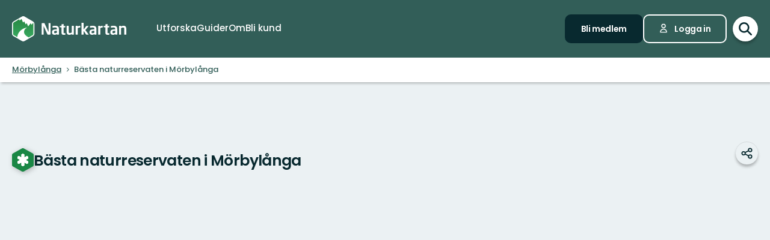

--- FILE ---
content_type: text/html; charset=utf-8
request_url: https://www.naturkartan.se/sv/municipalities/morbylanga/nature-reserve?page=3
body_size: 115633
content:


<!DOCTYPE html>
<html lang="sv">
  <head>
    <meta charset="utf-8" />
    <meta name="viewport" content="width=device-width, initial-scale=1.0, maximum-scale=1.0" />
    <meta name="session-content" content="" />
    <meta name="B-verify" content="f59f34b238ad3dc4b0c2658ba59205c0f84c5036" />
    <meta name="google-site-verification" content="vy-u-tMwOWaO1z2qXNvBrqz9iqEWMRInFePZ6nw2y5c" />

    <meta name="csrf-param" content="authenticity_token" />
<meta name="csrf-token" content="deyDnC6_GQLLoZoI7p759taf6j3zQEpQO0IMYzUStxVkAm6P9gd3NoDS5bwamq5HOF9iypR1FOtpHmAJbP_7aQ" />

    <link rel="preconnect" href="https://uploads.naturkartan-cdn.se">
      <link rel="preconnect" href="https://ts.naturkartan.se">
    <link rel="preconnect" href="https://api.naturkartan.se">

      <link rel="preconnect" href="https://map.naturkartan.se">
      <link rel="preconnect" href="https://maptiles.naturkartan-cdn.se">
      <link rel="preload" href="https://map.naturkartan.se/embed.js" as="script">

      <script>
    window.APP_HOST = 'www.naturkartan.se';
    window.APP_API_KEY = 'd6682e8c-eacb-4b79-bcb2-b0ea9686f7ae';
    window.APP_API_BASE_URL = 'https://api.naturkartan.se';
    window.APP_USER_LOCATION = [0.0, 0.0];
    window.APP_TYPESENSE_ENV = 'production';
    window.APP_TYPESENSE_HOST = 'https://ts.naturkartan.se';
    window.APP_TYPESENSE_KEY = 'zD4qweZ97XrEwYgV1gXIhDNTlKe1uIuL';
  </script>

  <link rel="preload" as="style" href="/packs/css/new-application-f3912efd.css" />
  <link rel="preload" as="script" href="/packs/js/new-application-b5d4f4fdd0d420786bae.js" />

  <link rel="stylesheet" href="/packs/css/new-application-f3912efd.css" media="all" data-turbo-track="reload" />
  <script src="/packs/js/new-application-b5d4f4fdd0d420786bae.js" defer="defer" data-turbo-track="reload"></script>


    
<title>Bästa naturreservaten i Mörbylånga — Naturkartan</title>
<meta name="description" content="Naturkartan är din guide till naturen" />
<link rel="canonical" href="https://www.naturkartan.se/sv/municipalities/morbylanga/nature-reserve" />

<meta itemprop="name" content="Bästa naturreservaten i Mörbylånga" />
<meta itemprop="description" content="Naturkartan är din guide till naturen" />
<meta itemprop="image" content="https://uploads.naturkartan-cdn.se/32bf8120783222a938e101aabe2c4e25.jpg?width=640&saturation=-100" />
<link rel="image_src" href="https://uploads.naturkartan-cdn.se/32bf8120783222a938e101aabe2c4e25.jpg?width=640&saturation=-100" />

<meta property="og:site_name" content="Naturkartan" />
<meta property="og:title" content="Bästa naturreservaten i Mörbylånga" />
<meta property="og:url" content="https://www.naturkartan.se/sv/municipalities/morbylanga/nature-reserve?page=3" />
<meta property="og:description" content="Naturkartan är din guide till naturen" />
<meta property="og:image" content="https://uploads.naturkartan-cdn.se/32bf8120783222a938e101aabe2c4e25.jpg?width=640&saturation=-100" />
<meta property="og:type" content="website" />
<meta property="og:locale" content="sv" />
<meta property="fb:app_id" content="285820478099339" />

<meta name="twitter:app:name:iphone" content="Naturkartan" />
<meta name="twitter:title" content="Bästa naturreservaten i Mörbylånga" />
<meta name="twitter:description" content="Naturkartan är din guide till naturen" />
<meta name="twitter:image:src" content="https://uploads.naturkartan-cdn.se/32bf8120783222a938e101aabe2c4e25.jpg?width=640&saturation=-100" />
<meta name="twitter:site" content="@naturkartan" />
<meta name="twitter:card" content="summary_large_image" />
<meta name="twitter:app:id:iphone" content="1223011883" />
<meta name="twitter:app:name:googleplay" content="Naturkartan" />
<meta name="twitter:app:id:googleplay" content="se.naturkartan.android" />

<meta name="application-name" content="Naturkartan">
<meta name="mobile-web-app-capable" content="yes">
<meta name="apple-mobile-web-app-title" content="Naturkartan">
<meta name="apple-mobile-web-app-status-bar-style" content="black-translucent">
<link rel="shortcut icon" href="/favicon.ico">
<link rel="icon" href="/favicon-48x48.png" type="image/png" sizes="48x48">
<link rel="icon" href="/favicon.svg" type="image/svg+xml">
<link rel="apple-touch-icon" href="/apple-touch-icon.png">
<link rel="manifest" href="/manifest.webmanifest" crossorigin="use-credentials">

    <link rel="alternate" hreflang="sv" href="https://www.naturkartan.se/sv/municipalities/morbylanga/nature-reserve" />
    <link rel="alternate" hreflang="en" href="https://www.naturkartan.se/en/municipalities/morbylanga/nature-reserve" />
    <link rel="alternate" hreflang="de" href="https://www.naturkartan.se/de/municipalities/morbylanga/nature-reserve" />
    <link rel="alternate" hreflang="pl" href="https://www.naturkartan.se/pl/municipalities/morbylanga/nature-reserve" />
    <link rel="alternate" hreflang="nl" href="https://www.naturkartan.se/nl/municipalities/morbylanga/nature-reserve" />
    <link rel="alternate" hreflang="fi" href="https://www.naturkartan.se/fi/municipalities/morbylanga/nature-reserve" />
    <link rel="alternate" hreflang="nb" href="https://www.naturkartan.se/nb/municipalities/morbylanga/nature-reserve" />


  </head>

  
  <body
    data-guide-id=""
    data-guide-slug=""
    data-guide-name=""
    data-county-slug=""
    data-organization-slug=""
    data-organization-name=""
    data-plausible-domain="naturkartan.se"
    data-matomo-domain="naturkartan.matomo.cloud"
    data-matomo-site-id="1"
  >
    

    <div id="turboflash"></div>

    

    <header
  class="header"
  data-controller="header"
  data-header-search-value="false"
  data-header-user-value="false"
  data-header-mobile-expanded-value="false"
>
  <div class="header__inner">
    <div class="header__inner__inner">
      <div class="header__logo">
        <a title="Naturkartan" href="/sv">
          <img alt="Naturkartan" src="/packs/media/new_images/logo-white-b3641258.svg" />
</a>      </div>

      <div class="header__search">
        <div>
          <div class="search search--in-header" data-controller="search" data-search-active-value="false" data-search-status-value="initial" data-search-searchables-value="[{&quot;name&quot;:&quot;all&quot;,&quot;title&quot;:&quot;Alla&quot;,&quot;icon&quot;:&quot;search&quot;,&quot;link&quot;:&quot;/sv/search/?query={{TEXT}}&quot;,&quot;link_result&quot;:null},{&quot;name&quot;:&quot;categories&quot;,&quot;title&quot;:&quot;Kategorier&quot;,&quot;icon&quot;:null,&quot;link&quot;:&quot;/sv/search/categories?query={{TEXT}}&quot;,&quot;link_result&quot;:&quot;/sv/explore?category={{ID}}&quot;},{&quot;name&quot;:&quot;sites&quot;,&quot;title&quot;:&quot;Leder, områden och platser&quot;,&quot;icon&quot;:null,&quot;link&quot;:&quot;/sv/explore?text={{TEXT}}&quot;},{&quot;name&quot;:&quot;guides&quot;,&quot;title&quot;:&quot;Guider&quot;,&quot;icon&quot;:&quot;book&quot;,&quot;link&quot;:&quot;/sv/search/guides?query={{TEXT}}&quot;,&quot;link_result&quot;:&quot;/sv/{{SLUG}}&quot;},{&quot;name&quot;:&quot;locations&quot;,&quot;title&quot;:&quot;Regioner&quot;,&quot;icon&quot;:null,&quot;link&quot;:&quot;/sv/search/locations?query={{TEXT}}&quot;,&quot;searchables&quot;:[{&quot;name&quot;:&quot;counties&quot;,&quot;title&quot;:&quot;Län&quot;,&quot;icon&quot;:&quot;location&quot;,&quot;link&quot;:&quot;/sv/search/locations?query={{TEXT}}&quot;,&quot;link_result&quot;:&quot;/sv/explore?county={{ID}}&quot;},{&quot;name&quot;:&quot;municipalities&quot;,&quot;title&quot;:&quot;Kommuner&quot;,&quot;icon&quot;:&quot;location&quot;,&quot;link&quot;:&quot;/sv/search/locations?query={{TEXT}}&quot;,&quot;link_result&quot;:&quot;/sv/explore?municipality={{ID}}&quot;}]},{&quot;name&quot;:&quot;contents&quot;,&quot;title&quot;:&quot;Mer&quot;,&quot;icon&quot;:null,&quot;link&quot;:&quot;/sv/search/contents?query={{TEXT}}&quot;,&quot;searchables&quot;:[{&quot;name&quot;:&quot;miniguides&quot;,&quot;title&quot;:&quot;Miniguider&quot;,&quot;icon&quot;:&quot;document&quot;,&quot;link&quot;:&quot;/sv/search/miniguides?query={{TEXT}}&quot;},{&quot;name&quot;:&quot;news&quot;,&quot;title&quot;:&quot;Nyheter&quot;,&quot;icon&quot;:&quot;document&quot;,&quot;link&quot;:&quot;/sv/search/news?query={{TEXT}}&quot;},{&quot;name&quot;:&quot;articles&quot;,&quot;title&quot;:&quot;Artiklar&quot;,&quot;icon&quot;:&quot;document&quot;,&quot;link&quot;:&quot;/sv/search/articles?query={{TEXT}}&quot;},{&quot;name&quot;:&quot;events&quot;,&quot;title&quot;:&quot;Evenemang&quot;,&quot;icon&quot;:&quot;document&quot;,&quot;link&quot;:&quot;/sv/search/events?query={{TEXT}}&quot;}]}]" data-header-target="search">
  <form class="search__field" method="get" action="/sv/search">
    <input type="hidden" name="guide_id" id="guide_id" disabled="disabled" autocomplete="off" />

    <div class="search__field__inner">

      <input
        class="search__input"
        type="search"
        name="query"
        value=""
        placeholder="Sök efter aktivitet, led, naturreservat, kommun…"
        data-search-target="input"
          data-action="focus->search#inputFocused search#performSearch"
      />
    </div>

    <button
      type="submit"
      class="search__button"
      title="Sök"
      data-action="header#hideSearch"
    >
      <svg xmlns="http://www.w3.org/2000/svg" width="22" height="22" viewBox="0 0 22 22" role="img" aria-labelledby="anye5mo8h50ffe574d47kncq9sbzkvfe"><title id="anye5mo8h50ffe574d47kncq9sbzkvfe">Sök</title>
<path d="M20 20L14 14M16 9C16 12.866 12.866 16 9 16C5.13401 16 2 12.866 2 9C2 5.13401 5.13401 2 9 2C12.866 2 16 5.13401 16 9Z" fill="none" stroke="currentColor" stroke-width="2.5" stroke-linecap="round" stroke-linejoin="round"></path>
</svg>
    </button>
  </form>

    <button
      type="button"
      class="search__close"
      title="Stäng sökning"
      data-action="header#toggleSearch"
    >
      <svg xmlns="http://www.w3.org/2000/svg" viewBox="0 0 14 14" width="14" height="14" role="img" aria-labelledby="ara1v6yyw6fkfxgm2low2zsf9f57yvne"><title id="ara1v6yyw6fkfxgm2low2zsf9f57yvne">Stäng sökning</title><path d="M1.613.21l.094.083L7 5.585 12.293.293a1 1 0 0 1 1.497 1.32l-.083.094L8.414 7l5.293 5.293a1 1 0 0 1-1.32 1.497l-.094-.083L7 8.414l-5.293 5.293a1 1 0 0 1-1.497-1.32l.083-.094L5.585 7 .293 1.707A1 1 0 0 1 1.51.14l.102.07z"></path></svg>
    </button>

    <div class="search__suggestions">
      <div class="search__results">
        <section class="tabbed-content tabbed-content--size-small tabbed-content--tabs-align-full tabbed-content--tabs-style-clean" data-controller="tabbed-content" data-tabbed-content-active-index-value="0">
    <header class="tabbed-content__tabs">
      <ul class="tabbed-content__tabs__list" role="tablist">
          <li role="presentation" data-tabbed-content-target="tabContainer" class="tabbed-content__tabs__item --active">
            <button name="button" type="button" role="tab" tabindex="0" aria-controls="tabbed-content-0ef26f9b-e7d3-42cd-8ec9-2606fa9f6e7e-0" aria-selected="true" class="tabbed-content__tabs__button" data-action="tabbed-content#switchTab" data-tabbed-content-target="tabButton">
              <span>
                Alla
              </span>
</button></li>          <li role="presentation" data-tabbed-content-target="tabContainer" class="tabbed-content__tabs__item">
            <button name="button" type="button" role="tab" tabindex="-1" aria-controls="tabbed-content-0ef26f9b-e7d3-42cd-8ec9-2606fa9f6e7e-1" aria-selected="false" class="tabbed-content__tabs__button" data-action="tabbed-content#switchTab" data-tabbed-content-target="tabButton">
              <span>
                Kategorier
              </span>
</button></li>          <li role="presentation" data-tabbed-content-target="tabContainer" class="tabbed-content__tabs__item">
            <button name="button" type="button" role="tab" tabindex="-1" aria-controls="tabbed-content-0ef26f9b-e7d3-42cd-8ec9-2606fa9f6e7e-2" aria-selected="false" class="tabbed-content__tabs__button" data-action="tabbed-content#switchTab" data-tabbed-content-target="tabButton">
              <span>
                Leder, områden och platser
              </span>
</button></li>          <li role="presentation" data-tabbed-content-target="tabContainer" class="tabbed-content__tabs__item">
            <button name="button" type="button" role="tab" tabindex="-1" aria-controls="tabbed-content-0ef26f9b-e7d3-42cd-8ec9-2606fa9f6e7e-3" aria-selected="false" class="tabbed-content__tabs__button" data-action="tabbed-content#switchTab" data-tabbed-content-target="tabButton">
              <span>
                Guider
              </span>
</button></li>          <li role="presentation" data-tabbed-content-target="tabContainer" class="tabbed-content__tabs__item">
            <button name="button" type="button" role="tab" tabindex="-1" aria-controls="tabbed-content-0ef26f9b-e7d3-42cd-8ec9-2606fa9f6e7e-4" aria-selected="false" class="tabbed-content__tabs__button" data-action="tabbed-content#switchTab" data-tabbed-content-target="tabButton">
              <span>
                Regioner
              </span>
</button></li>          <li role="presentation" data-tabbed-content-target="tabContainer" class="tabbed-content__tabs__item">
            <button name="button" type="button" role="tab" tabindex="-1" aria-controls="tabbed-content-0ef26f9b-e7d3-42cd-8ec9-2606fa9f6e7e-5" aria-selected="false" class="tabbed-content__tabs__button" data-action="tabbed-content#switchTab" data-tabbed-content-target="tabButton">
              <span>
                Mer
              </span>
</button></li>      </ul>
</header>
  <div class="tabbed-content__content">
      <div class="tabbed-content__content__item --active" role="tabpanel" aria-labelledby="tabbed-content-0ef26f9b-e7d3-42cd-8ec9-2606fa9f6e7e-0" data-tabbed-content-target="content">
        
              <ul
                class="search__list"
                data-search-target="list"
                data-name="all"
              >
                <li class="search__list__loading">
                  <div></div>
                  <div></div>
                  <div></div>
                  <div></div>
                </li>
              </ul>
            
</div>      <div class="tabbed-content__content__item" role="tabpanel" aria-labelledby="tabbed-content-0ef26f9b-e7d3-42cd-8ec9-2606fa9f6e7e-1" data-tabbed-content-target="content">
        
              <ul
                class="search__list"
                data-search-target="list"
                data-name="categories"
              >
                <li class="search__list__loading">
                  <div></div>
                  <div></div>
                  <div></div>
                  <div></div>
                </li>
              </ul>
            
</div>      <div class="tabbed-content__content__item" role="tabpanel" aria-labelledby="tabbed-content-0ef26f9b-e7d3-42cd-8ec9-2606fa9f6e7e-2" data-tabbed-content-target="content">
        
              <ul
                class="search__list"
                data-search-target="list"
                data-name="sites"
              >
                <li class="search__list__loading">
                  <div></div>
                  <div></div>
                  <div></div>
                  <div></div>
                </li>
              </ul>
            
</div>      <div class="tabbed-content__content__item" role="tabpanel" aria-labelledby="tabbed-content-0ef26f9b-e7d3-42cd-8ec9-2606fa9f6e7e-3" data-tabbed-content-target="content">
        
              <ul
                class="search__list"
                data-search-target="list"
                data-name="guides"
              >
                <li class="search__list__loading">
                  <div></div>
                  <div></div>
                  <div></div>
                  <div></div>
                </li>
              </ul>
            
</div>      <div class="tabbed-content__content__item" role="tabpanel" aria-labelledby="tabbed-content-0ef26f9b-e7d3-42cd-8ec9-2606fa9f6e7e-4" data-tabbed-content-target="content">
        
              <ul
                class="search__list"
                data-search-target="list"
                data-name="locations"
              >
                <li class="search__list__loading">
                  <div></div>
                  <div></div>
                  <div></div>
                  <div></div>
                </li>
              </ul>
            
</div>      <div class="tabbed-content__content__item" role="tabpanel" aria-labelledby="tabbed-content-0ef26f9b-e7d3-42cd-8ec9-2606fa9f6e7e-5" data-tabbed-content-target="content">
        
              <ul
                class="search__list"
                data-search-target="list"
                data-name="contents"
              >
                <li class="search__list__loading">
                  <div></div>
                  <div></div>
                  <div></div>
                  <div></div>
                </li>
              </ul>
            
</div>  </div>
</section>
      </div>

      <div class="search__welcome">
        Börja skriva t.ex.: vandring, cykling…
      </div>
    </div>

    <script type="text/template" data-search-target="templateEmpty">
      <li class="search__list__empty">
        Inga resultat hittades för “{{TEXT}}”
      </li>
    </script>

      <script type="text/template" data-search-target="templateLink" data-name="all">
        <li class="search__list__link">
            <a data-turbo="false" href="/sv/search/?query={{TEXT}}">Se alla resultat för “{{TEXT}}”</a>
        </li>
      </script>
      <script type="text/template" data-search-target="templateLink" data-name="categories">
        <li class="search__list__link">
            <a href="/sv/search/categories?query={{TEXT}}">Se alla resultat för “{{TEXT}}” i kategorier</a>
        </li>
      </script>
      <script type="text/template" data-search-target="templateLink" data-name="sites">
        <li class="search__list__link">
            <a href="/sv/explore?text={{TEXT}}">Se alla resultat för “{{TEXT}}” i leder, områden och platser</a>
        </li>
      </script>
      <script type="text/template" data-search-target="templateLink" data-name="guides">
        <li class="search__list__link">
            <a href="/sv/search/guides?query={{TEXT}}">Se alla resultat för “{{TEXT}}” i guider</a>
        </li>
      </script>
      <script type="text/template" data-search-target="templateLink" data-name="locations">
        <li class="search__list__link">
            <a href="/sv/search/locations?query={{TEXT}}">Se alla resultat för “{{TEXT}}” i regioner</a>
        </li>
      </script>
      <script type="text/template" data-search-target="templateLink" data-name="contents">
        <li class="search__list__link">
            <a href="/sv/search/contents?query={{TEXT}}">Se alla resultat för “{{TEXT}}” i mer</a>
        </li>
      </script>

      <script type="text/template" data-search-target="templateLabel" data-name="all">
        <li class="search__list__label">
          <span>
            {{TITLE}}
          </span>

          <a data-turbo="false" href="/sv/search/?query={{TEXT}}">Se alla</a>
        </li>
      </script>

      <script type="text/template" data-search-target="templateSearchable" data-name="all">
        <li class="search__list__item">
          <a data-turbo="false" href="{{URL}}">
            <svg xmlns="http://www.w3.org/2000/svg" width="22" height="22" viewBox="0 0 22 22" aria-hidden="true">
<path d="M20 20L14 14M16 9C16 12.866 12.866 16 9 16C5.13401 16 2 12.866 2 9C2 5.13401 5.13401 2 9 2C12.866 2 16 5.13401 16 9Z" fill="none" stroke="currentColor" stroke-width="2.5" stroke-linecap="round" stroke-linejoin="round"></path>
</svg>



            <span>
              {{TITLE}}
            </span>
</a>        </li>
      </script>
      <script type="text/template" data-search-target="templateLabel" data-name="categories">
        <li class="search__list__label">
          <span>
            {{TITLE}}
          </span>

          <a href="/sv/search/categories?query={{TEXT}}">Se alla</a>
        </li>
      </script>

      <script type="text/template" data-search-target="templateSearchable" data-name="categories">
        <li class="search__list__item">
          <a href="/sv/explore?category={{ID}}">
            


              <img alt="" role="presentation" src="https://www.naturkartan.se/assets/categories/{{ID}}/outline.svg" />

            <span>
              {{TITLE}}
            </span>
</a>        </li>
      </script>
      <script type="text/template" data-search-target="templateLabel" data-name="sites">
        <li class="search__list__label">
          <span>
            {{TITLE}}
          </span>

          <a href="/sv/explore?text={{TEXT}}">Se alla</a>
        </li>
      </script>

      <script type="text/template" data-search-target="templateSearchable" data-name="sites">
        <li class="search__list__item">
          <a data-turbo="false" href="{{URL}}">
            

              <img alt="" role="presentation" src="https://www.naturkartan.se/assets/icons/{{ID}}/main.svg" />


            <span>
              {{TITLE}}
            </span>
</a>        </li>
      </script>
      <script type="text/template" data-search-target="templateLabel" data-name="guides">
        <li class="search__list__label">
          <span>
            {{TITLE}}
          </span>

          <a href="/sv/search/guides?query={{TEXT}}">Se alla</a>
        </li>
      </script>

      <script type="text/template" data-search-target="templateSearchable" data-name="guides">
        <li class="search__list__item">
          <a data-turbo="false" href="/sv/{{SLUG}}">
            <svg xmlns="http://www.w3.org/2000/svg" width="20" height="17" viewBox="0 0 20 17" aria-hidden="true">
<path d="M10 2.25278V15.2528M10 2.25278C8.83211 1.47686 7.24649 1 5.5 1C3.75351 1 2.16789 1.47686 1 2.25278V15.2528C2.16789 14.4769 3.75351 14 5.5 14C7.24649 14 8.83211 14.4769 10 15.2528M10 2.25278C11.1679 1.47686 12.7535 1 14.5 1C16.2465 1 17.8321 1.47686 19 2.25278V15.2528C17.8321 14.4769 16.2465 14 14.5 14C12.7535 14 11.1679 14.4769 10 15.2528" fill="none" stroke="currentColor" stroke-width="2" stroke-linecap="round" stroke-linejoin="round"></path>
</svg>



            <span>
              {{TITLE}}
            </span>
</a>        </li>
      </script>
      <script type="text/template" data-search-target="templateLabel" data-name="counties">
        <li class="search__list__label">
          <span>
            {{TITLE}}
          </span>

          <a href="/sv/search/locations?query={{TEXT}}">Se alla</a>
        </li>
      </script>

      <script type="text/template" data-search-target="templateSearchable" data-name="counties">
        <li class="search__list__item">
          <a href="/sv/explore?county={{ID}}">
            <svg xmlns="http://www.w3.org/2000/svg" height="21" viewBox="0 0 18 21" width="18" aria-hidden="true"><g transform="translate(1 1)"><path d="m1.6360422 1.63604424c-3.51472242 3.5147123-3.51472242 9.21323796.00000091 12.72796246l4.24347744 4.2433974c1.12468328 1.1247553 2.91911609 1.1694035 4.09742256.134558l.24596109-.2369527 4.1410691-4.1409691c3.5146542-3.5147667 3.5146542-9.21327512.0000334-12.72799719-3.5147245-3.51472333-9.21325016-3.51472333-12.7279645.00000113zm11.3137408 1.41420236c2.7335895 2.73366822 2.7335895 7.1658798-.0000011 9.8995579l-4.24308868 4.2429887c-.39068139.3907064-1.0225515.3908299-1.41293381.0004227l-4.24351679-4.2434368c-2.7336604-2.7336613-2.7336604-7.16585564.00001314-9.8995213 2.67153889-2.67154659 6.96527594-2.73226355 9.71055844-.18215175z"></path><path d="m8 4c-2.20913475 0-4 1.79086525-4 4 0 2.2091701 1.79085056 4 4 4 2.2091847 0 4-1.7908153 4-4 0-2.20914944-1.7908299-4-4-4zm0 2c1.1045954 0 2 .8954149 2 2 0 1.10461525-.89538475 2-2 2-1.1045851 0-2-.8954046-2-2 0-1.10456525.89543475-2 2-2z"></path></g></svg>



            <span>
              {{TITLE}}
            </span>
</a>        </li>
      </script>
      <script type="text/template" data-search-target="templateLabel" data-name="municipalities">
        <li class="search__list__label">
          <span>
            {{TITLE}}
          </span>

          <a href="/sv/search/locations?query={{TEXT}}">Se alla</a>
        </li>
      </script>

      <script type="text/template" data-search-target="templateSearchable" data-name="municipalities">
        <li class="search__list__item">
          <a href="/sv/explore?municipality={{ID}}">
            <svg xmlns="http://www.w3.org/2000/svg" height="21" viewBox="0 0 18 21" width="18" aria-hidden="true"><g transform="translate(1 1)"><path d="m1.6360422 1.63604424c-3.51472242 3.5147123-3.51472242 9.21323796.00000091 12.72796246l4.24347744 4.2433974c1.12468328 1.1247553 2.91911609 1.1694035 4.09742256.134558l.24596109-.2369527 4.1410691-4.1409691c3.5146542-3.5147667 3.5146542-9.21327512.0000334-12.72799719-3.5147245-3.51472333-9.21325016-3.51472333-12.7279645.00000113zm11.3137408 1.41420236c2.7335895 2.73366822 2.7335895 7.1658798-.0000011 9.8995579l-4.24308868 4.2429887c-.39068139.3907064-1.0225515.3908299-1.41293381.0004227l-4.24351679-4.2434368c-2.7336604-2.7336613-2.7336604-7.16585564.00001314-9.8995213 2.67153889-2.67154659 6.96527594-2.73226355 9.71055844-.18215175z"></path><path d="m8 4c-2.20913475 0-4 1.79086525-4 4 0 2.2091701 1.79085056 4 4 4 2.2091847 0 4-1.7908153 4-4 0-2.20914944-1.7908299-4-4-4zm0 2c1.1045954 0 2 .8954149 2 2 0 1.10461525-.89538475 2-2 2-1.1045851 0-2-.8954046-2-2 0-1.10456525.89543475-2 2-2z"></path></g></svg>



            <span>
              {{TITLE}}
            </span>
</a>        </li>
      </script>
      <script type="text/template" data-search-target="templateLabel" data-name="miniguides">
        <li class="search__list__label">
          <span>
            {{TITLE}}
          </span>

          <a href="/sv/search/miniguides?query={{TEXT}}">Se alla</a>
        </li>
      </script>

      <script type="text/template" data-search-target="templateSearchable" data-name="miniguides">
        <li class="search__list__item">
          <a data-turbo="false" href="{{URL}}">
            <svg xmlns="http://www.w3.org/2000/svg" width="16" height="20" viewBox="0 0 16 20" aria-hidden="true">
<path d="M5 10H11M5 14H11M13 19H3C1.89543 19 1 18.1046 1 17V3C1 1.89543 1.89543 1 3 1H8.58579C8.851 1 9.10536 1.10536 9.29289 1.29289L14.7071 6.70711C14.8946 6.89464 15 7.149 15 7.41421V17C15 18.1046 14.1046 19 13 19Z" fill="none" stroke="currentColor" stroke-width="2" stroke-linecap="round" stroke-linejoin="round"></path>
</svg>



            <span>
              {{TITLE}}
            </span>
</a>        </li>
      </script>
      <script type="text/template" data-search-target="templateLabel" data-name="news">
        <li class="search__list__label">
          <span>
            {{TITLE}}
          </span>

          <a href="/sv/search/news?query={{TEXT}}">Se alla</a>
        </li>
      </script>

      <script type="text/template" data-search-target="templateSearchable" data-name="news">
        <li class="search__list__item">
          <a data-turbo="false" href="{{URL}}">
            <svg xmlns="http://www.w3.org/2000/svg" width="16" height="20" viewBox="0 0 16 20" aria-hidden="true">
<path d="M5 10H11M5 14H11M13 19H3C1.89543 19 1 18.1046 1 17V3C1 1.89543 1.89543 1 3 1H8.58579C8.851 1 9.10536 1.10536 9.29289 1.29289L14.7071 6.70711C14.8946 6.89464 15 7.149 15 7.41421V17C15 18.1046 14.1046 19 13 19Z" fill="none" stroke="currentColor" stroke-width="2" stroke-linecap="round" stroke-linejoin="round"></path>
</svg>



            <span>
              {{TITLE}}
            </span>
</a>        </li>
      </script>
      <script type="text/template" data-search-target="templateLabel" data-name="articles">
        <li class="search__list__label">
          <span>
            {{TITLE}}
          </span>

          <a href="/sv/search/articles?query={{TEXT}}">Se alla</a>
        </li>
      </script>

      <script type="text/template" data-search-target="templateSearchable" data-name="articles">
        <li class="search__list__item">
          <a data-turbo="false" href="{{URL}}">
            <svg xmlns="http://www.w3.org/2000/svg" width="16" height="20" viewBox="0 0 16 20" aria-hidden="true">
<path d="M5 10H11M5 14H11M13 19H3C1.89543 19 1 18.1046 1 17V3C1 1.89543 1.89543 1 3 1H8.58579C8.851 1 9.10536 1.10536 9.29289 1.29289L14.7071 6.70711C14.8946 6.89464 15 7.149 15 7.41421V17C15 18.1046 14.1046 19 13 19Z" fill="none" stroke="currentColor" stroke-width="2" stroke-linecap="round" stroke-linejoin="round"></path>
</svg>



            <span>
              {{TITLE}}
            </span>
</a>        </li>
      </script>
      <script type="text/template" data-search-target="templateLabel" data-name="events">
        <li class="search__list__label">
          <span>
            {{TITLE}}
          </span>

          <a href="/sv/search/events?query={{TEXT}}">Se alla</a>
        </li>
      </script>

      <script type="text/template" data-search-target="templateSearchable" data-name="events">
        <li class="search__list__item">
          <a data-turbo="false" href="{{URL}}">
            <svg xmlns="http://www.w3.org/2000/svg" width="16" height="20" viewBox="0 0 16 20" aria-hidden="true">
<path d="M5 10H11M5 14H11M13 19H3C1.89543 19 1 18.1046 1 17V3C1 1.89543 1.89543 1 3 1H8.58579C8.851 1 9.10536 1.10536 9.29289 1.29289L14.7071 6.70711C14.8946 6.89464 15 7.149 15 7.41421V17C15 18.1046 14.1046 19 13 19Z" fill="none" stroke="currentColor" stroke-width="2" stroke-linecap="round" stroke-linejoin="round"></path>
</svg>



            <span>
              {{TITLE}}
            </span>
</a>        </li>
      </script>
</div>
        </div>
      </div>

      <div class="header__main">
          <nav class="header__nav" aria-label="Primär">
              <a target="false" href="/sv/explore">
                <span>
                  Utforska
                </span>
</a>              <a target="false" href="/sv/guides">
                <span>
                  Guider
                </span>
</a>              <a target="false" href="/sv/about">
                <span>
                  Om
                </span>
</a>              <a target="_blank" data-turbo="false" href="https://outdoormap.com/">
                <span>
                  Bli kund
                </span>
</a>          </nav>

          <nav class="header__guest" aria-label="Gäst">
            <a class="button button--size-small" style="--fill-color: var(--color-gunmetal)" data-controller="button" data-button-form-value="false" data-turbo="false" href="/sv/users/sign_up">
      
      <span class="button__text" data-button-target="text">Bli medlem</span>
      
    </a>

            <a class="button button--size-small button--icon-position-left" style="--outline-color: var(--color-white)" data-controller="button" data-button-form-value="false" data-turbo="false" href="/sv/users/sign_in">
      <svg xmlns="http://www.w3.org/2000/svg" width="15" height="19" viewBox="0 0 15 19" aria-hidden="true" class="button__icon">
<path d="M11 5.125C11 7.058 9.433 8.625 7.5 8.625C5.567 8.625 4 7.058 4 5.125C4 3.192 5.567 1.625 7.5 1.625C9.433 1.625 11 3.192 11 5.125Z" fill="none" stroke="currentColor" stroke-width="1.75" stroke-linecap="round" stroke-linejoin="round"></path>
<path d="M7.5 11.25C4.11726 11.25 1.375 13.9923 1.375 17.375H13.625C13.625 13.9923 10.8827 11.25 7.5 11.25Z" fill="none" stroke="currentColor" stroke-width="1.75" stroke-linecap="round" stroke-linejoin="round"></path>
</svg>
      <span class="button__text" data-button-target="text">Logga in</span>
      
    </a>
          </nav>
      </div>

      <div class="header__search-toggle">
        <a title="Växla sökning" data-action="header#toggleSearch" href="/sv">
          <svg xmlns="http://www.w3.org/2000/svg" width="22" height="22" viewBox="0 0 22 22" role="img" aria-labelledby="aj8m22nhhttal4r038rarsa2txdftrdx"><title id="aj8m22nhhttal4r038rarsa2txdftrdx">Visa sökfält</title>
<path d="M20 20L14 14M16 9C16 12.866 12.866 16 9 16C5.13401 16 2 12.866 2 9C2 5.13401 5.13401 2 9 2C12.866 2 16 5.13401 16 9Z" fill="none" stroke="currentColor" stroke-width="2.5" stroke-linecap="round" stroke-linejoin="round"></path>
</svg>

          <svg xmlns="http://www.w3.org/2000/svg" viewBox="0 0 14 14" width="14" height="14" role="img" aria-labelledby="ah2ckawbjzk378fw6twjwa0bikro4g59"><title id="ah2ckawbjzk378fw6twjwa0bikro4g59">Dölj sökfält</title><path d="M1.613.21l.094.083L7 5.585 12.293.293a1 1 0 0 1 1.497 1.32l-.083.094L8.414 7l5.293 5.293a1 1 0 0 1-1.32 1.497l-.094-.083L7 8.414l-5.293 5.293a1 1 0 0 1-1.497-1.32l.083-.094L5.585 7 .293 1.707A1 1 0 0 1 1.51.14l.102.07z"></path></svg>
</a>      </div>

      <div class="header__mobile-toggle">
        <button type="button" data-action="header#toggleMobileExpanded" title="Växla navigering">
          <svg xmlns="http://www.w3.org/2000/svg" width="34" height="34" viewBox="0 0 34 34" role="img" aria-labelledby="aaxczl2p23tezk24os3gg3ym44fzjvgx"><title id="aaxczl2p23tezk24os3gg3ym44fzjvgx">Visa navigering</title>
<path d="M5.66797 8.50006H28.3346M5.66797 17.0001H28.3346M5.66797 25.5001H28.3346" fill="none" stroke="currentColor" stroke-width="2.33333" stroke-linecap="round" stroke-linejoin="round"></path>
</svg>

          <svg xmlns="http://www.w3.org/2000/svg" viewBox="0 0 14 14" width="14" height="14" role="img" aria-labelledby="a5iguua63hx5rcdm6oz9iyhxekg5pf6x"><title id="a5iguua63hx5rcdm6oz9iyhxekg5pf6x">Dölj navigering</title><path d="M1.613.21l.094.083L7 5.585 12.293.293a1 1 0 0 1 1.497 1.32l-.083.094L8.414 7l5.293 5.293a1 1 0 0 1-1.32 1.497l-.094-.083L7 8.414l-5.293 5.293a1 1 0 0 1-1.497-1.32l.083-.094L5.585 7 .293 1.707A1 1 0 0 1 1.51.14l.102.07z"></path></svg>
        </button>
      </div>
    </div>
  </div>
</header>


      <main>
        
<nav
  class="navbar"
  data-controller="navbar"
  data-navbar-sticky-value="false"
  data-navbar-stuck-value="false"
>
  <div class="navbar__inner">
      <ul
        class="navbar__breadcrumb"
        data-controller="overflow-mask"
        itemtype="http://schema.org/BreadcrumbList"
        itemscope
      >
          <li
            itemprop="itemListElement"
            itemtype="http://schema.org/ListItem"
            itemscope
          >
            <a itemprop="item" href="/sv/municipalities/morbylanga">
              <span itemprop="name">
                Mörbylånga
              </span>
</a>
            <meta itemprop="position" content="1" />
          </li>
          <li
            itemprop="itemListElement"
            itemtype="http://schema.org/ListItem"
            itemscope
          >
            <a itemprop="item" href="/sv/municipalities/morbylanga/nature-reserve">
              <span itemprop="name">
                Bästa naturreservaten i Mörbylånga
              </span>
</a>
            <meta itemprop="position" content="2" />
          </li>
      </ul>


  </div>
</nav>


<div class="region-page-sites-wrapper">
  
<header class="region-page-sites-hero">
  <div class="region-page-sites-hero__inner">
    <h1 class="region-page-sites-hero__title">
      <img alt="Naturreservat" class="cards-carousel__title__icon" src="https://www.naturkartan.se/assets/categories/25/main.svg" />

      <span>
        Bästa naturreservaten i Mörbylånga
      </span>
    </h1>


    <p class="region-page-sites-hero__share">
      <button class="button button--size-normal button--icon-only button--shadow" style="--fill-color: var(--color-alice-blue);--text-color: var(--color-gunmetal)" data-modal-show="region-page-sites-share-modal" data-controller="button" data-button-form-value="false" title="Dela" type="button">
      <svg xmlns="http://www.w3.org/2000/svg" width="28" height="28" viewBox="0 0 28 28" aria-hidden="true" class="button__icon">
<path d="M9.57849 15.7892C9.84821 15.2509 10 14.6432 10 14C10 13.3568 9.84821 12.7491 9.57849 12.2108M9.57849 15.7892C8.92178 17.1001 7.56598 18 6 18C3.79086 18 2 16.2091 2 14C2 11.7909 3.79086 10 6 10C7.56598 10 8.92178 10.8999 9.57849 12.2108M9.57849 15.7892L18.4215 20.2108M9.57849 12.2108L18.4215 7.78925M18.4215 7.78925C19.0782 9.10011 20.434 10 22 10C24.2091 10 26 8.20914 26 6C26 3.79086 24.2091 2 22 2C19.7909 2 18 3.79086 18 6C18 6.64316 18.1518 7.25086 18.4215 7.78925ZM18.4215 20.2108C18.1518 20.7491 18 21.3568 18 22C18 24.2091 19.7909 26 22 26C24.2091 26 26 24.2091 26 22C26 19.7909 24.2091 18 22 18C20.434 18 19.0782 18.8999 18.4215 20.2108Z" fill="none" stroke="currentColor" stroke-width="2.66667" stroke-linecap="round" stroke-linejoin="round"></path>
</svg>
      <span class="button__text" data-button-target="text">Dela</span>
      
    </button>
    </p>
  </div>
</header>

<template data-controller="modal-loader" data-modal-loader-id-value="region-page-sites-share-modal" data-modal-loader-history-value="false" data-modal-loader-autoshow-value="false">
  <div id="region-page-sites-share-modal" class="modal " data-controller="modal default-modal" data-modal-id-value="region-page-sites-share-modal" data-modal-scroll-lock-value="false" aria-hidden="true">
    <div role="dialog" aria-label="Dela">
      
  <div class="default-modal default-modal--width-narrow" data-action="click->default-modal#hideByOutside">
    <div class="default-modal__inner" data-action="click->default-modal#hideByOutside">
      <div class="default-modal__box">
        <header class="default-modal__header">
          <svg xmlns="http://www.w3.org/2000/svg" width="28" height="28" viewBox="0 0 28 28" aria-hidden="true" class="default-modal__header__icon">
<path d="M9.57849 15.7892C9.84821 15.2509 10 14.6432 10 14C10 13.3568 9.84821 12.7491 9.57849 12.2108M9.57849 15.7892C8.92178 17.1001 7.56598 18 6 18C3.79086 18 2 16.2091 2 14C2 11.7909 3.79086 10 6 10C7.56598 10 8.92178 10.8999 9.57849 12.2108M9.57849 15.7892L18.4215 20.2108M9.57849 12.2108L18.4215 7.78925M18.4215 7.78925C19.0782 9.10011 20.434 10 22 10C24.2091 10 26 8.20914 26 6C26 3.79086 24.2091 2 22 2C19.7909 2 18 3.79086 18 6C18 6.64316 18.1518 7.25086 18.4215 7.78925ZM18.4215 20.2108C18.1518 20.7491 18 21.3568 18 22C18 24.2091 19.7909 26 22 26C24.2091 26 26 24.2091 26 22C26 19.7909 24.2091 18 22 18C20.434 18 19.0782 18.8999 18.4215 20.2108Z" fill="none" stroke="currentColor" stroke-width="2.66667" stroke-linecap="round" stroke-linejoin="round"></path>
</svg>

          <h2 class="default-modal__header__heading">
            Dela
          </h2>


          <div class="default-modal__header__close">
            <button class="button button--size-xsmall button--icon-only" style="--text-color: var(--color-dark-slate-gray)" data-action="default-modal#hide" data-controller="button" data-button-form-value="false" title="Stäng" type="button">
      <svg xmlns="http://www.w3.org/2000/svg" viewBox="0 0 14 14" width="14" height="14" aria-hidden="true" class="button__icon"><path d="M1.613.21l.094.083L7 5.585 12.293.293a1 1 0 0 1 1.497 1.32l-.083.094L8.414 7l5.293 5.293a1 1 0 0 1-1.32 1.497l-.094-.083L7 8.414l-5.293 5.293a1 1 0 0 1-1.497-1.32l.083-.094L5.585 7 .293 1.707A1 1 0 0 1 1.51.14l.102.07z"></path></svg>
      <span class="button__text" data-button-target="text">Stäng</span>
      
    </button>
          </div>
        </header>

        <div class="default-modal__body" data-default-modal-target="body">
          
  <div
    class="share-modal"
    data-controller="share-modal"
    data-share-modal-copied-value="false"
    data-share-modal-url-value="https://www.naturkartan.se/sv/municipalities/morbylanga/nature-reserve"
  >
    <ul class="share-modal__social">
        <li>
          <a target="_blank" data-turbo="false" href="https://www.facebook.com/sharer.php?u=https://www.naturkartan.se/sv/municipalities/morbylanga/nature-reserve">
            <svg xmlns="http://www.w3.org/2000/svg" width="27" height="27" viewBox="0 0 27 27" aria-hidden="true">
<path d="M13.5 0C6.04395 0 0 6.08074 0 13.5822C0 20.361 4.93695 25.98 11.3913 27V17.5074H7.9623V13.5822H11.3913V10.59C11.3913 7.18633 13.4055 5.30655 16.4902 5.30655C17.9671 5.30655 19.5115 5.57141 19.5115 5.57141V8.91262H17.8106C16.1325 8.91262 15.6101 9.95981 15.6101 11.0342V13.5822H19.3536L18.7556 17.5074H15.6101V27C22.0631 25.9813 27 20.3597 27 13.5822C27 6.08074 20.9561 0 13.5 0Z"></path>
</svg>

            <span>
              Facebook
            </span>
</a>        </li>
        <li>
          <a target="_blank" data-turbo="false" href="https://twitter.com/intent/tweet?text=Bästa naturreservaten i Mörbylånga&amp;url=https://www.naturkartan.se/sv/municipalities/morbylanga/nature-reserve">
            <svg xmlns="http://www.w3.org/2000/svg" width="24" height="20" viewBox="0 0 24 20" aria-hidden="true">
<path d="M23.9988 2.37422C23.1 2.78173 22.1467 3.04936 21.1707 3.16826C22.1995 2.53765 22.9694 1.5452 23.3371 0.375842C22.3717 0.964736 21.3132 1.37744 20.21 1.60069C19.4689 0.788042 18.4867 0.249089 17.416 0.0676199C16.3452 -0.113849 15.246 0.0723338 14.2892 0.597224C13.3323 1.12211 12.5715 1.9563 12.1249 2.9701C11.6784 3.9839 11.5711 5.12051 11.8199 6.20323C9.86198 6.10266 7.94662 5.58118 6.19814 4.67267C4.44966 3.76416 2.90714 2.48892 1.67072 0.92974C1.23307 1.70019 1.00309 2.57602 1.00432 3.46753C1.00432 5.21732 1.87323 6.76316 3.19427 7.66823C2.41249 7.643 1.64792 7.42661 0.964286 7.0371V7.09985C0.964522 8.26521 1.35797 9.39462 2.07792 10.2966C2.79787 11.1986 3.80002 11.8176 4.91444 12.0487C4.18871 12.2503 3.42776 12.28 2.68917 12.1356C3.00338 13.1387 3.61579 14.016 4.44065 14.6446C5.26551 15.2732 6.26153 15.6217 7.28925 15.6412C6.26783 16.4634 5.09832 17.0712 3.84758 17.4298C2.59684 17.7885 1.2894 17.8909 0 17.7313C2.25082 19.2149 4.87099 20.0026 7.5471 20C16.6048 20 21.5581 12.3094 21.5581 5.63968C21.5581 5.42247 21.5522 5.20284 21.5428 4.98804C22.5069 4.27384 23.339 3.38912 24 2.37543L23.9988 2.37422Z"></path>
</svg>

            <span>
              Twitter
            </span>
</a>        </li>
    </ul>

    <div class="share-modal__link">
      <p class="share-modal__link__title">
        Eller kopiera länken
      <p>

      <div class="share-modal__link__input">
        <input
          type="text"
          value="https://www.naturkartan.se/sv/municipalities/morbylanga/nature-reserve"
          data-share-modal-target="input"
          data-action="focus->share-modal#selectInputText"
          readonly
        />

        <button type="button" data-action="share-modal#copyUrlToClipboard">
          <span>
            Kopiera
          </span>

          <span>
            Kopierad!
          </span>
        </button>
      </div>
    </div>
  </div>

        </div>

      </div>
    </div>
  </div>

    </div>
</div></template>


  <section class="region-page-sites-map">
  <h2 class="hidden-visually">
    Karta
  </h2>

  <div class="map-new" id="map" data-naturkartan-app-base="" data-naturkartan-api-base="https://api.naturkartan.se" data-naturkartan-naturkartan-base="https://www.naturkartan.se" data-naturkartan-language="sv" data-naturkartan-disable-autoload="true" data-naturkartan-menu="widescreen" data-naturkartan-traffic="true" data-naturkartan-query="municipality=80&amp;category=25" data-naturkartan-strict="municipality" data-naturkartan-strict-show="true" data-naturkartan-strict-exit="https://www.naturkartan.se/sv/explore" data-controller="map-new" data-map-new-script-value="https://map.naturkartan.se/embed.js"></div>
</section>


  <section class="region-page-sites-cards">
  <h2 class="region-page-sites-cards__title">
      De bästa naturreservaten (47):
  </h2>

  <div class="region-page-sites-cards__cards">
    <div class="region-page-sites-cards__cards__card">
  <article class="site-card" data-linkable="/sv/kalmar-lan/aaby-sandbackar">

    <figure class="site-card__image">
      <img loading="lazy" role="presentation" alt="Åby sandbackar, Naturreservat" data-blurhash="LhGIflWBWBf6.TM{axWB.9RkjsoL" srcset="https://uploads.naturkartan-cdn.se/d8a1a39e19f932f442e7f64258fa009a.jpg?width=100&height=480 100w,
https://uploads.naturkartan-cdn.se/d8a1a39e19f932f442e7f64258fa009a.jpg?width=116&height=480 116w,
https://uploads.naturkartan-cdn.se/d8a1a39e19f932f442e7f64258fa009a.jpg?width=135&height=480 135w,
https://uploads.naturkartan-cdn.se/d8a1a39e19f932f442e7f64258fa009a.jpg?width=156&height=480 156w,
https://uploads.naturkartan-cdn.se/d8a1a39e19f932f442e7f64258fa009a.jpg?width=181&height=480 181w,
https://uploads.naturkartan-cdn.se/d8a1a39e19f932f442e7f64258fa009a.jpg?width=210&height=480 210w,
https://uploads.naturkartan-cdn.se/d8a1a39e19f932f442e7f64258fa009a.jpg?width=244&height=480 244w,
https://uploads.naturkartan-cdn.se/d8a1a39e19f932f442e7f64258fa009a.jpg?width=283&height=480 283w,
https://uploads.naturkartan-cdn.se/d8a1a39e19f932f442e7f64258fa009a.jpg?width=328&height=480 328w,
https://uploads.naturkartan-cdn.se/d8a1a39e19f932f442e7f64258fa009a.jpg?width=380&height=480 380w,
https://uploads.naturkartan-cdn.se/d8a1a39e19f932f442e7f64258fa009a.jpg?width=441&height=480 441w,
https://uploads.naturkartan-cdn.se/d8a1a39e19f932f442e7f64258fa009a.jpg?width=512&height=480 512w,
https://uploads.naturkartan-cdn.se/d8a1a39e19f932f442e7f64258fa009a.jpg?width=594&height=480 594w,
https://uploads.naturkartan-cdn.se/d8a1a39e19f932f442e7f64258fa009a.jpg?width=689&height=480 689w,
https://uploads.naturkartan-cdn.se/d8a1a39e19f932f442e7f64258fa009a.jpg?width=799&height=480 799w,
https://uploads.naturkartan-cdn.se/d8a1a39e19f932f442e7f64258fa009a.jpg?width=927&height=480 927w,
https://uploads.naturkartan-cdn.se/d8a1a39e19f932f442e7f64258fa009a.jpg?width=1075&height=480 1075w,
https://uploads.naturkartan-cdn.se/d8a1a39e19f932f442e7f64258fa009a.jpg?width=1247&height=480 1247w,
https://uploads.naturkartan-cdn.se/d8a1a39e19f932f442e7f64258fa009a.jpg?width=1446&height=480 1446w,
https://uploads.naturkartan-cdn.se/d8a1a39e19f932f442e7f64258fa009a.jpg?width=1678&height=480 1678w,
https://uploads.naturkartan-cdn.se/d8a1a39e19f932f442e7f64258fa009a.jpg?width=1946&height=480 1946w,
https://uploads.naturkartan-cdn.se/d8a1a39e19f932f442e7f64258fa009a.jpg?width=2257&height=480 2257w,
https://uploads.naturkartan-cdn.se/d8a1a39e19f932f442e7f64258fa009a.jpg?width=2619&height=480 2619w,
https://uploads.naturkartan-cdn.se/d8a1a39e19f932f442e7f64258fa009a.jpg?width=3038&height=480 3038w,
https://uploads.naturkartan-cdn.se/d8a1a39e19f932f442e7f64258fa009a.jpg?width=3524&height=480 3524w,
https://uploads.naturkartan-cdn.se/d8a1a39e19f932f442e7f64258fa009a.jpg?width=4087&height=480 4087w,
https://uploads.naturkartan-cdn.se/d8a1a39e19f932f442e7f64258fa009a.jpg?width=4741&height=480 4741w,
https://uploads.naturkartan-cdn.se/d8a1a39e19f932f442e7f64258fa009a.jpg?width=5500&height=480 5500w,
https://uploads.naturkartan-cdn.se/d8a1a39e19f932f442e7f64258fa009a.jpg?width=6380&height=480 6380w,
https://uploads.naturkartan-cdn.se/d8a1a39e19f932f442e7f64258fa009a.jpg?width=7401&height=480 7401w,
https://uploads.naturkartan-cdn.se/d8a1a39e19f932f442e7f64258fa009a.jpg?width=8192&height=480 8192w" sizes="100vw" src="https://uploads.naturkartan-cdn.se/d8a1a39e19f932f442e7f64258fa009a.jpg?width=640&height=480" />
    </figure>

    <div class="site-card__body">
      <div class="site-card__meta">
        <p class="site-card__category">
          <img alt="Naturreservat" src="https://www.naturkartan.se/assets/categories/25/main.svg" />

          Naturreservat
        </p>

      </div>

      <h3 class="site-card__title">
        <a href="/sv/kalmar-lan/aaby-sandbackar">Åby sandbackar, Naturreservat</a>
</h3>
        <ul class="site-card__location">
            <li title="Kommun">
              <span class="hidden-visually">
                Kommun:
              </span>

              Mörbylånga
            </li>

            <li>
              6466.22 km från dig
            </li>
        </ul>

      <ul class="site-card__details">


      </ul>
    </div>
  </article>
</div><div class="region-page-sites-cards__cards__card">
  <article class="site-card" data-linkable="/sv/kalmar-lan/dalby-lund-2">

    <figure class="site-card__image">
      <img loading="lazy" role="presentation" alt="Dalby lund, Naturreservat" data-blurhash="LCG[vKE0}_f%?1%3W,xtE3ogIUIW" srcset="https://uploads.naturkartan-cdn.se/58d1bf25b42df99d9819750545756d00.jpg?width=100&height=480 100w,
https://uploads.naturkartan-cdn.se/58d1bf25b42df99d9819750545756d00.jpg?width=116&height=480 116w,
https://uploads.naturkartan-cdn.se/58d1bf25b42df99d9819750545756d00.jpg?width=135&height=480 135w,
https://uploads.naturkartan-cdn.se/58d1bf25b42df99d9819750545756d00.jpg?width=156&height=480 156w,
https://uploads.naturkartan-cdn.se/58d1bf25b42df99d9819750545756d00.jpg?width=181&height=480 181w,
https://uploads.naturkartan-cdn.se/58d1bf25b42df99d9819750545756d00.jpg?width=210&height=480 210w,
https://uploads.naturkartan-cdn.se/58d1bf25b42df99d9819750545756d00.jpg?width=244&height=480 244w,
https://uploads.naturkartan-cdn.se/58d1bf25b42df99d9819750545756d00.jpg?width=283&height=480 283w,
https://uploads.naturkartan-cdn.se/58d1bf25b42df99d9819750545756d00.jpg?width=328&height=480 328w,
https://uploads.naturkartan-cdn.se/58d1bf25b42df99d9819750545756d00.jpg?width=380&height=480 380w,
https://uploads.naturkartan-cdn.se/58d1bf25b42df99d9819750545756d00.jpg?width=441&height=480 441w,
https://uploads.naturkartan-cdn.se/58d1bf25b42df99d9819750545756d00.jpg?width=512&height=480 512w,
https://uploads.naturkartan-cdn.se/58d1bf25b42df99d9819750545756d00.jpg?width=594&height=480 594w,
https://uploads.naturkartan-cdn.se/58d1bf25b42df99d9819750545756d00.jpg?width=689&height=480 689w,
https://uploads.naturkartan-cdn.se/58d1bf25b42df99d9819750545756d00.jpg?width=799&height=480 799w,
https://uploads.naturkartan-cdn.se/58d1bf25b42df99d9819750545756d00.jpg?width=927&height=480 927w,
https://uploads.naturkartan-cdn.se/58d1bf25b42df99d9819750545756d00.jpg?width=1075&height=480 1075w,
https://uploads.naturkartan-cdn.se/58d1bf25b42df99d9819750545756d00.jpg?width=1247&height=480 1247w,
https://uploads.naturkartan-cdn.se/58d1bf25b42df99d9819750545756d00.jpg?width=1446&height=480 1446w,
https://uploads.naturkartan-cdn.se/58d1bf25b42df99d9819750545756d00.jpg?width=1678&height=480 1678w,
https://uploads.naturkartan-cdn.se/58d1bf25b42df99d9819750545756d00.jpg?width=1946&height=480 1946w,
https://uploads.naturkartan-cdn.se/58d1bf25b42df99d9819750545756d00.jpg?width=2257&height=480 2257w,
https://uploads.naturkartan-cdn.se/58d1bf25b42df99d9819750545756d00.jpg?width=2619&height=480 2619w,
https://uploads.naturkartan-cdn.se/58d1bf25b42df99d9819750545756d00.jpg?width=3038&height=480 3038w,
https://uploads.naturkartan-cdn.se/58d1bf25b42df99d9819750545756d00.jpg?width=3524&height=480 3524w,
https://uploads.naturkartan-cdn.se/58d1bf25b42df99d9819750545756d00.jpg?width=4087&height=480 4087w,
https://uploads.naturkartan-cdn.se/58d1bf25b42df99d9819750545756d00.jpg?width=4741&height=480 4741w,
https://uploads.naturkartan-cdn.se/58d1bf25b42df99d9819750545756d00.jpg?width=5500&height=480 5500w,
https://uploads.naturkartan-cdn.se/58d1bf25b42df99d9819750545756d00.jpg?width=6380&height=480 6380w,
https://uploads.naturkartan-cdn.se/58d1bf25b42df99d9819750545756d00.jpg?width=7401&height=480 7401w,
https://uploads.naturkartan-cdn.se/58d1bf25b42df99d9819750545756d00.jpg?width=8192&height=480 8192w" sizes="100vw" src="https://uploads.naturkartan-cdn.se/58d1bf25b42df99d9819750545756d00.jpg?width=640&height=480" />
    </figure>

    <div class="site-card__body">
      <div class="site-card__meta">
        <p class="site-card__category">
          <img alt="Naturreservat" src="https://www.naturkartan.se/assets/categories/25/main.svg" />

          Naturreservat
        </p>

      </div>

      <h3 class="site-card__title">
        <a href="/sv/kalmar-lan/dalby-lund-2">Dalby lund, Naturreservat</a>
</h3>
        <ul class="site-card__location">
            <li title="Kommun">
              <span class="hidden-visually">
                Kommun:
              </span>

              Mörbylånga
            </li>

            <li>
              6450.72 km från dig
            </li>
        </ul>

      <ul class="site-card__details">


      </ul>
    </div>
  </article>
</div><div class="region-page-sites-cards__cards__card">
  <article class="site-card" data-linkable="/sv/kalmar-lan/vasterstads-almlund-2">

    <figure class="site-card__image">
      <img loading="lazy" role="presentation" alt="Västerstads almlund, Naturreservat" data-blurhash="LKDm.nWBICyA_Kt5M|X5xttQWBV[" srcset="https://uploads.naturkartan-cdn.se/a71ca8160cef96949ae99f5a1ae16ef9.jpg?width=100&height=480 100w,
https://uploads.naturkartan-cdn.se/a71ca8160cef96949ae99f5a1ae16ef9.jpg?width=116&height=480 116w,
https://uploads.naturkartan-cdn.se/a71ca8160cef96949ae99f5a1ae16ef9.jpg?width=135&height=480 135w,
https://uploads.naturkartan-cdn.se/a71ca8160cef96949ae99f5a1ae16ef9.jpg?width=156&height=480 156w,
https://uploads.naturkartan-cdn.se/a71ca8160cef96949ae99f5a1ae16ef9.jpg?width=181&height=480 181w,
https://uploads.naturkartan-cdn.se/a71ca8160cef96949ae99f5a1ae16ef9.jpg?width=210&height=480 210w,
https://uploads.naturkartan-cdn.se/a71ca8160cef96949ae99f5a1ae16ef9.jpg?width=244&height=480 244w,
https://uploads.naturkartan-cdn.se/a71ca8160cef96949ae99f5a1ae16ef9.jpg?width=283&height=480 283w,
https://uploads.naturkartan-cdn.se/a71ca8160cef96949ae99f5a1ae16ef9.jpg?width=328&height=480 328w,
https://uploads.naturkartan-cdn.se/a71ca8160cef96949ae99f5a1ae16ef9.jpg?width=380&height=480 380w,
https://uploads.naturkartan-cdn.se/a71ca8160cef96949ae99f5a1ae16ef9.jpg?width=441&height=480 441w,
https://uploads.naturkartan-cdn.se/a71ca8160cef96949ae99f5a1ae16ef9.jpg?width=512&height=480 512w,
https://uploads.naturkartan-cdn.se/a71ca8160cef96949ae99f5a1ae16ef9.jpg?width=594&height=480 594w,
https://uploads.naturkartan-cdn.se/a71ca8160cef96949ae99f5a1ae16ef9.jpg?width=689&height=480 689w,
https://uploads.naturkartan-cdn.se/a71ca8160cef96949ae99f5a1ae16ef9.jpg?width=799&height=480 799w,
https://uploads.naturkartan-cdn.se/a71ca8160cef96949ae99f5a1ae16ef9.jpg?width=927&height=480 927w,
https://uploads.naturkartan-cdn.se/a71ca8160cef96949ae99f5a1ae16ef9.jpg?width=1075&height=480 1075w,
https://uploads.naturkartan-cdn.se/a71ca8160cef96949ae99f5a1ae16ef9.jpg?width=1247&height=480 1247w,
https://uploads.naturkartan-cdn.se/a71ca8160cef96949ae99f5a1ae16ef9.jpg?width=1446&height=480 1446w,
https://uploads.naturkartan-cdn.se/a71ca8160cef96949ae99f5a1ae16ef9.jpg?width=1678&height=480 1678w,
https://uploads.naturkartan-cdn.se/a71ca8160cef96949ae99f5a1ae16ef9.jpg?width=1946&height=480 1946w,
https://uploads.naturkartan-cdn.se/a71ca8160cef96949ae99f5a1ae16ef9.jpg?width=2257&height=480 2257w,
https://uploads.naturkartan-cdn.se/a71ca8160cef96949ae99f5a1ae16ef9.jpg?width=2619&height=480 2619w,
https://uploads.naturkartan-cdn.se/a71ca8160cef96949ae99f5a1ae16ef9.jpg?width=3038&height=480 3038w,
https://uploads.naturkartan-cdn.se/a71ca8160cef96949ae99f5a1ae16ef9.jpg?width=3524&height=480 3524w,
https://uploads.naturkartan-cdn.se/a71ca8160cef96949ae99f5a1ae16ef9.jpg?width=4087&height=480 4087w,
https://uploads.naturkartan-cdn.se/a71ca8160cef96949ae99f5a1ae16ef9.jpg?width=4741&height=480 4741w,
https://uploads.naturkartan-cdn.se/a71ca8160cef96949ae99f5a1ae16ef9.jpg?width=5500&height=480 5500w,
https://uploads.naturkartan-cdn.se/a71ca8160cef96949ae99f5a1ae16ef9.jpg?width=6380&height=480 6380w,
https://uploads.naturkartan-cdn.se/a71ca8160cef96949ae99f5a1ae16ef9.jpg?width=7401&height=480 7401w,
https://uploads.naturkartan-cdn.se/a71ca8160cef96949ae99f5a1ae16ef9.jpg?width=8192&height=480 8192w" sizes="100vw" src="https://uploads.naturkartan-cdn.se/a71ca8160cef96949ae99f5a1ae16ef9.jpg?width=640&height=480" />
    </figure>

    <div class="site-card__body">
      <div class="site-card__meta">
        <p class="site-card__category">
          <img alt="Naturreservat" src="https://www.naturkartan.se/assets/categories/25/main.svg" />

          Naturreservat
        </p>

      </div>

      <h3 class="site-card__title">
        <a href="/sv/kalmar-lan/vasterstads-almlund-2">Västerstads almlund, Naturreservat</a>
</h3>
        <ul class="site-card__location">
            <li title="Kommun">
              <span class="hidden-visually">
                Kommun:
              </span>

              Mörbylånga
            </li>

            <li>
              6445.19 km från dig
            </li>
        </ul>

      <ul class="site-card__details">


      </ul>
    </div>
  </article>
</div><div class="region-page-sites-cards__cards__card">
  <article class="site-card" data-linkable="/sv/kalmar-lan/karlevi-norra-2">

    <figure class="site-card__image">
      <img loading="lazy" role="presentation" alt="Karlevi Norra, Naturvårdsområde" data-blurhash="L+HM7js:WBof%%s:aya|yEj[oLj]" srcset="https://uploads.naturkartan-cdn.se/c1b5b4ab0141d951c2d7755c29475f42.jpg?width=100&height=480 100w,
https://uploads.naturkartan-cdn.se/c1b5b4ab0141d951c2d7755c29475f42.jpg?width=116&height=480 116w,
https://uploads.naturkartan-cdn.se/c1b5b4ab0141d951c2d7755c29475f42.jpg?width=135&height=480 135w,
https://uploads.naturkartan-cdn.se/c1b5b4ab0141d951c2d7755c29475f42.jpg?width=156&height=480 156w,
https://uploads.naturkartan-cdn.se/c1b5b4ab0141d951c2d7755c29475f42.jpg?width=181&height=480 181w,
https://uploads.naturkartan-cdn.se/c1b5b4ab0141d951c2d7755c29475f42.jpg?width=210&height=480 210w,
https://uploads.naturkartan-cdn.se/c1b5b4ab0141d951c2d7755c29475f42.jpg?width=244&height=480 244w,
https://uploads.naturkartan-cdn.se/c1b5b4ab0141d951c2d7755c29475f42.jpg?width=283&height=480 283w,
https://uploads.naturkartan-cdn.se/c1b5b4ab0141d951c2d7755c29475f42.jpg?width=328&height=480 328w,
https://uploads.naturkartan-cdn.se/c1b5b4ab0141d951c2d7755c29475f42.jpg?width=380&height=480 380w,
https://uploads.naturkartan-cdn.se/c1b5b4ab0141d951c2d7755c29475f42.jpg?width=441&height=480 441w,
https://uploads.naturkartan-cdn.se/c1b5b4ab0141d951c2d7755c29475f42.jpg?width=512&height=480 512w,
https://uploads.naturkartan-cdn.se/c1b5b4ab0141d951c2d7755c29475f42.jpg?width=594&height=480 594w,
https://uploads.naturkartan-cdn.se/c1b5b4ab0141d951c2d7755c29475f42.jpg?width=689&height=480 689w,
https://uploads.naturkartan-cdn.se/c1b5b4ab0141d951c2d7755c29475f42.jpg?width=799&height=480 799w,
https://uploads.naturkartan-cdn.se/c1b5b4ab0141d951c2d7755c29475f42.jpg?width=927&height=480 927w,
https://uploads.naturkartan-cdn.se/c1b5b4ab0141d951c2d7755c29475f42.jpg?width=1075&height=480 1075w,
https://uploads.naturkartan-cdn.se/c1b5b4ab0141d951c2d7755c29475f42.jpg?width=1247&height=480 1247w,
https://uploads.naturkartan-cdn.se/c1b5b4ab0141d951c2d7755c29475f42.jpg?width=1446&height=480 1446w,
https://uploads.naturkartan-cdn.se/c1b5b4ab0141d951c2d7755c29475f42.jpg?width=1678&height=480 1678w,
https://uploads.naturkartan-cdn.se/c1b5b4ab0141d951c2d7755c29475f42.jpg?width=1946&height=480 1946w,
https://uploads.naturkartan-cdn.se/c1b5b4ab0141d951c2d7755c29475f42.jpg?width=2257&height=480 2257w,
https://uploads.naturkartan-cdn.se/c1b5b4ab0141d951c2d7755c29475f42.jpg?width=2619&height=480 2619w,
https://uploads.naturkartan-cdn.se/c1b5b4ab0141d951c2d7755c29475f42.jpg?width=3038&height=480 3038w,
https://uploads.naturkartan-cdn.se/c1b5b4ab0141d951c2d7755c29475f42.jpg?width=3524&height=480 3524w,
https://uploads.naturkartan-cdn.se/c1b5b4ab0141d951c2d7755c29475f42.jpg?width=4087&height=480 4087w,
https://uploads.naturkartan-cdn.se/c1b5b4ab0141d951c2d7755c29475f42.jpg?width=4741&height=480 4741w,
https://uploads.naturkartan-cdn.se/c1b5b4ab0141d951c2d7755c29475f42.jpg?width=5500&height=480 5500w,
https://uploads.naturkartan-cdn.se/c1b5b4ab0141d951c2d7755c29475f42.jpg?width=6380&height=480 6380w,
https://uploads.naturkartan-cdn.se/c1b5b4ab0141d951c2d7755c29475f42.jpg?width=7401&height=480 7401w,
https://uploads.naturkartan-cdn.se/c1b5b4ab0141d951c2d7755c29475f42.jpg?width=8192&height=480 8192w" sizes="100vw" src="https://uploads.naturkartan-cdn.se/c1b5b4ab0141d951c2d7755c29475f42.jpg?width=640&height=480" />
    </figure>

    <div class="site-card__body">
      <div class="site-card__meta">
        <p class="site-card__category">
          <img alt="Naturreservat" src="https://www.naturkartan.se/assets/categories/25/main.svg" />

          Naturreservat
        </p>

      </div>

      <h3 class="site-card__title">
        <a href="/sv/kalmar-lan/karlevi-norra-2">Karlevi Norra, Naturvårdsområde</a>
</h3>
        <ul class="site-card__location">
            <li title="Kommun">
              <span class="hidden-visually">
                Kommun:
              </span>

              Mörbylånga
            </li>

            <li>
              6463.71 km från dig
            </li>
        </ul>

      <ul class="site-card__details">


      </ul>
    </div>
  </article>
</div><div class="region-page-sites-cards__cards__card">
  <article class="site-card" data-linkable="/sv/kalmar-lan/gaardby-alvar">

    <figure class="site-card__image">
      <img loading="lazy" role="presentation" alt="Gårdby alvar, Naturreservat" data-blurhash="LqGb#Fayxuj@%M-;RjWB~qt6ozof" srcset="https://uploads.naturkartan-cdn.se/32bf8120783222a938e101aabe2c4e25.jpg?width=100&height=480 100w,
https://uploads.naturkartan-cdn.se/32bf8120783222a938e101aabe2c4e25.jpg?width=116&height=480 116w,
https://uploads.naturkartan-cdn.se/32bf8120783222a938e101aabe2c4e25.jpg?width=135&height=480 135w,
https://uploads.naturkartan-cdn.se/32bf8120783222a938e101aabe2c4e25.jpg?width=156&height=480 156w,
https://uploads.naturkartan-cdn.se/32bf8120783222a938e101aabe2c4e25.jpg?width=181&height=480 181w,
https://uploads.naturkartan-cdn.se/32bf8120783222a938e101aabe2c4e25.jpg?width=210&height=480 210w,
https://uploads.naturkartan-cdn.se/32bf8120783222a938e101aabe2c4e25.jpg?width=244&height=480 244w,
https://uploads.naturkartan-cdn.se/32bf8120783222a938e101aabe2c4e25.jpg?width=283&height=480 283w,
https://uploads.naturkartan-cdn.se/32bf8120783222a938e101aabe2c4e25.jpg?width=328&height=480 328w,
https://uploads.naturkartan-cdn.se/32bf8120783222a938e101aabe2c4e25.jpg?width=380&height=480 380w,
https://uploads.naturkartan-cdn.se/32bf8120783222a938e101aabe2c4e25.jpg?width=441&height=480 441w,
https://uploads.naturkartan-cdn.se/32bf8120783222a938e101aabe2c4e25.jpg?width=512&height=480 512w,
https://uploads.naturkartan-cdn.se/32bf8120783222a938e101aabe2c4e25.jpg?width=594&height=480 594w,
https://uploads.naturkartan-cdn.se/32bf8120783222a938e101aabe2c4e25.jpg?width=689&height=480 689w,
https://uploads.naturkartan-cdn.se/32bf8120783222a938e101aabe2c4e25.jpg?width=799&height=480 799w,
https://uploads.naturkartan-cdn.se/32bf8120783222a938e101aabe2c4e25.jpg?width=927&height=480 927w,
https://uploads.naturkartan-cdn.se/32bf8120783222a938e101aabe2c4e25.jpg?width=1075&height=480 1075w,
https://uploads.naturkartan-cdn.se/32bf8120783222a938e101aabe2c4e25.jpg?width=1247&height=480 1247w,
https://uploads.naturkartan-cdn.se/32bf8120783222a938e101aabe2c4e25.jpg?width=1446&height=480 1446w,
https://uploads.naturkartan-cdn.se/32bf8120783222a938e101aabe2c4e25.jpg?width=1678&height=480 1678w,
https://uploads.naturkartan-cdn.se/32bf8120783222a938e101aabe2c4e25.jpg?width=1946&height=480 1946w,
https://uploads.naturkartan-cdn.se/32bf8120783222a938e101aabe2c4e25.jpg?width=2257&height=480 2257w,
https://uploads.naturkartan-cdn.se/32bf8120783222a938e101aabe2c4e25.jpg?width=2619&height=480 2619w,
https://uploads.naturkartan-cdn.se/32bf8120783222a938e101aabe2c4e25.jpg?width=3038&height=480 3038w,
https://uploads.naturkartan-cdn.se/32bf8120783222a938e101aabe2c4e25.jpg?width=3524&height=480 3524w,
https://uploads.naturkartan-cdn.se/32bf8120783222a938e101aabe2c4e25.jpg?width=4087&height=480 4087w,
https://uploads.naturkartan-cdn.se/32bf8120783222a938e101aabe2c4e25.jpg?width=4741&height=480 4741w,
https://uploads.naturkartan-cdn.se/32bf8120783222a938e101aabe2c4e25.jpg?width=5500&height=480 5500w,
https://uploads.naturkartan-cdn.se/32bf8120783222a938e101aabe2c4e25.jpg?width=6380&height=480 6380w,
https://uploads.naturkartan-cdn.se/32bf8120783222a938e101aabe2c4e25.jpg?width=7401&height=480 7401w,
https://uploads.naturkartan-cdn.se/32bf8120783222a938e101aabe2c4e25.jpg?width=8192&height=480 8192w" sizes="100vw" src="https://uploads.naturkartan-cdn.se/32bf8120783222a938e101aabe2c4e25.jpg?width=640&height=480" />
    </figure>

    <div class="site-card__body">
      <div class="site-card__meta">
        <p class="site-card__category">
          <img alt="Naturreservat" src="https://www.naturkartan.se/assets/categories/25/main.svg" />

          Naturreservat
        </p>

      </div>

      <h3 class="site-card__title">
        <a href="/sv/kalmar-lan/gaardby-alvar">Gårdby alvar, Naturreservat</a>
</h3>
        <ul class="site-card__location">
            <li title="Kommun">
              <span class="hidden-visually">
                Kommun:
              </span>

              Mörbylånga
            </li>

            <li>
              6466.22 km från dig
            </li>
        </ul>

      <ul class="site-card__details">


      </ul>
    </div>
  </article>
</div><div class="region-page-sites-cards__cards__card">
  <article class="site-card" data-linkable="/sv/kalmar-lan/gillsattra-2">

    <figure class="site-card__image">
      <img loading="lazy" role="presentation" alt="Gillsättra, Naturreservat" data-blurhash="L56*K,NF0MkUw7aKO8X6tQR%xajI" srcset="https://uploads.naturkartan-cdn.se/eef75a097c6707b4c229d016cb219157.jpg?width=100&height=480 100w,
https://uploads.naturkartan-cdn.se/eef75a097c6707b4c229d016cb219157.jpg?width=116&height=480 116w,
https://uploads.naturkartan-cdn.se/eef75a097c6707b4c229d016cb219157.jpg?width=135&height=480 135w,
https://uploads.naturkartan-cdn.se/eef75a097c6707b4c229d016cb219157.jpg?width=156&height=480 156w,
https://uploads.naturkartan-cdn.se/eef75a097c6707b4c229d016cb219157.jpg?width=181&height=480 181w,
https://uploads.naturkartan-cdn.se/eef75a097c6707b4c229d016cb219157.jpg?width=210&height=480 210w,
https://uploads.naturkartan-cdn.se/eef75a097c6707b4c229d016cb219157.jpg?width=244&height=480 244w,
https://uploads.naturkartan-cdn.se/eef75a097c6707b4c229d016cb219157.jpg?width=283&height=480 283w,
https://uploads.naturkartan-cdn.se/eef75a097c6707b4c229d016cb219157.jpg?width=328&height=480 328w,
https://uploads.naturkartan-cdn.se/eef75a097c6707b4c229d016cb219157.jpg?width=380&height=480 380w,
https://uploads.naturkartan-cdn.se/eef75a097c6707b4c229d016cb219157.jpg?width=441&height=480 441w,
https://uploads.naturkartan-cdn.se/eef75a097c6707b4c229d016cb219157.jpg?width=512&height=480 512w,
https://uploads.naturkartan-cdn.se/eef75a097c6707b4c229d016cb219157.jpg?width=594&height=480 594w,
https://uploads.naturkartan-cdn.se/eef75a097c6707b4c229d016cb219157.jpg?width=689&height=480 689w,
https://uploads.naturkartan-cdn.se/eef75a097c6707b4c229d016cb219157.jpg?width=799&height=480 799w,
https://uploads.naturkartan-cdn.se/eef75a097c6707b4c229d016cb219157.jpg?width=927&height=480 927w,
https://uploads.naturkartan-cdn.se/eef75a097c6707b4c229d016cb219157.jpg?width=1075&height=480 1075w,
https://uploads.naturkartan-cdn.se/eef75a097c6707b4c229d016cb219157.jpg?width=1247&height=480 1247w,
https://uploads.naturkartan-cdn.se/eef75a097c6707b4c229d016cb219157.jpg?width=1446&height=480 1446w,
https://uploads.naturkartan-cdn.se/eef75a097c6707b4c229d016cb219157.jpg?width=1678&height=480 1678w,
https://uploads.naturkartan-cdn.se/eef75a097c6707b4c229d016cb219157.jpg?width=1946&height=480 1946w,
https://uploads.naturkartan-cdn.se/eef75a097c6707b4c229d016cb219157.jpg?width=2257&height=480 2257w,
https://uploads.naturkartan-cdn.se/eef75a097c6707b4c229d016cb219157.jpg?width=2619&height=480 2619w,
https://uploads.naturkartan-cdn.se/eef75a097c6707b4c229d016cb219157.jpg?width=3038&height=480 3038w,
https://uploads.naturkartan-cdn.se/eef75a097c6707b4c229d016cb219157.jpg?width=3524&height=480 3524w,
https://uploads.naturkartan-cdn.se/eef75a097c6707b4c229d016cb219157.jpg?width=4087&height=480 4087w,
https://uploads.naturkartan-cdn.se/eef75a097c6707b4c229d016cb219157.jpg?width=4741&height=480 4741w,
https://uploads.naturkartan-cdn.se/eef75a097c6707b4c229d016cb219157.jpg?width=5500&height=480 5500w,
https://uploads.naturkartan-cdn.se/eef75a097c6707b4c229d016cb219157.jpg?width=6380&height=480 6380w,
https://uploads.naturkartan-cdn.se/eef75a097c6707b4c229d016cb219157.jpg?width=7401&height=480 7401w,
https://uploads.naturkartan-cdn.se/eef75a097c6707b4c229d016cb219157.jpg?width=8192&height=480 8192w" sizes="100vw" src="https://uploads.naturkartan-cdn.se/eef75a097c6707b4c229d016cb219157.jpg?width=640&height=480" />
    </figure>

    <div class="site-card__body">
      <div class="site-card__meta">
        <p class="site-card__category">
          <img alt="Naturreservat" src="https://www.naturkartan.se/assets/categories/25/main.svg" />

          Naturreservat
        </p>

      </div>

      <h3 class="site-card__title">
        <a href="/sv/kalmar-lan/gillsattra-2">Gillsättra, Naturreservat</a>
</h3>
        <ul class="site-card__location">
            <li title="Kommun">
              <span class="hidden-visually">
                Kommun:
              </span>

              Mörbylånga
            </li>

            <li>
              6477.19 km från dig
            </li>
        </ul>

      <ul class="site-card__details">


      </ul>
    </div>
  </article>
</div><div class="region-page-sites-cards__cards__card">
  <article class="site-card" data-linkable="/sv/kalmar-lan/alvlosa-2">

    <figure class="site-card__image">
      <img loading="lazy" role="presentation" alt="Alvlösa, Naturreservat" data-blurhash="L~LXe_R*R*j[?wR+ayaztSWBjtfQ" srcset="https://uploads.naturkartan-cdn.se/73bd7f62580bc5a0c3f241481b19da5b.jpg?width=100&height=480 100w,
https://uploads.naturkartan-cdn.se/73bd7f62580bc5a0c3f241481b19da5b.jpg?width=116&height=480 116w,
https://uploads.naturkartan-cdn.se/73bd7f62580bc5a0c3f241481b19da5b.jpg?width=135&height=480 135w,
https://uploads.naturkartan-cdn.se/73bd7f62580bc5a0c3f241481b19da5b.jpg?width=156&height=480 156w,
https://uploads.naturkartan-cdn.se/73bd7f62580bc5a0c3f241481b19da5b.jpg?width=181&height=480 181w,
https://uploads.naturkartan-cdn.se/73bd7f62580bc5a0c3f241481b19da5b.jpg?width=210&height=480 210w,
https://uploads.naturkartan-cdn.se/73bd7f62580bc5a0c3f241481b19da5b.jpg?width=244&height=480 244w,
https://uploads.naturkartan-cdn.se/73bd7f62580bc5a0c3f241481b19da5b.jpg?width=283&height=480 283w,
https://uploads.naturkartan-cdn.se/73bd7f62580bc5a0c3f241481b19da5b.jpg?width=328&height=480 328w,
https://uploads.naturkartan-cdn.se/73bd7f62580bc5a0c3f241481b19da5b.jpg?width=380&height=480 380w,
https://uploads.naturkartan-cdn.se/73bd7f62580bc5a0c3f241481b19da5b.jpg?width=441&height=480 441w,
https://uploads.naturkartan-cdn.se/73bd7f62580bc5a0c3f241481b19da5b.jpg?width=512&height=480 512w,
https://uploads.naturkartan-cdn.se/73bd7f62580bc5a0c3f241481b19da5b.jpg?width=594&height=480 594w,
https://uploads.naturkartan-cdn.se/73bd7f62580bc5a0c3f241481b19da5b.jpg?width=689&height=480 689w,
https://uploads.naturkartan-cdn.se/73bd7f62580bc5a0c3f241481b19da5b.jpg?width=799&height=480 799w,
https://uploads.naturkartan-cdn.se/73bd7f62580bc5a0c3f241481b19da5b.jpg?width=927&height=480 927w,
https://uploads.naturkartan-cdn.se/73bd7f62580bc5a0c3f241481b19da5b.jpg?width=1075&height=480 1075w,
https://uploads.naturkartan-cdn.se/73bd7f62580bc5a0c3f241481b19da5b.jpg?width=1247&height=480 1247w,
https://uploads.naturkartan-cdn.se/73bd7f62580bc5a0c3f241481b19da5b.jpg?width=1446&height=480 1446w,
https://uploads.naturkartan-cdn.se/73bd7f62580bc5a0c3f241481b19da5b.jpg?width=1678&height=480 1678w,
https://uploads.naturkartan-cdn.se/73bd7f62580bc5a0c3f241481b19da5b.jpg?width=1946&height=480 1946w,
https://uploads.naturkartan-cdn.se/73bd7f62580bc5a0c3f241481b19da5b.jpg?width=2257&height=480 2257w,
https://uploads.naturkartan-cdn.se/73bd7f62580bc5a0c3f241481b19da5b.jpg?width=2619&height=480 2619w,
https://uploads.naturkartan-cdn.se/73bd7f62580bc5a0c3f241481b19da5b.jpg?width=3038&height=480 3038w,
https://uploads.naturkartan-cdn.se/73bd7f62580bc5a0c3f241481b19da5b.jpg?width=3524&height=480 3524w,
https://uploads.naturkartan-cdn.se/73bd7f62580bc5a0c3f241481b19da5b.jpg?width=4087&height=480 4087w,
https://uploads.naturkartan-cdn.se/73bd7f62580bc5a0c3f241481b19da5b.jpg?width=4741&height=480 4741w,
https://uploads.naturkartan-cdn.se/73bd7f62580bc5a0c3f241481b19da5b.jpg?width=5500&height=480 5500w,
https://uploads.naturkartan-cdn.se/73bd7f62580bc5a0c3f241481b19da5b.jpg?width=6380&height=480 6380w,
https://uploads.naturkartan-cdn.se/73bd7f62580bc5a0c3f241481b19da5b.jpg?width=7401&height=480 7401w,
https://uploads.naturkartan-cdn.se/73bd7f62580bc5a0c3f241481b19da5b.jpg?width=8192&height=480 8192w" sizes="100vw" src="https://uploads.naturkartan-cdn.se/73bd7f62580bc5a0c3f241481b19da5b.jpg?width=640&height=480" />
    </figure>

    <div class="site-card__body">
      <div class="site-card__meta">
        <p class="site-card__category">
          <img alt="Naturreservat" src="https://www.naturkartan.se/assets/categories/25/main.svg" />

          Naturreservat
        </p>

      </div>

      <h3 class="site-card__title">
        <a href="/sv/kalmar-lan/alvlosa-2">Alvlösa, Naturreservat</a>
</h3>
        <ul class="site-card__location">
            <li title="Kommun">
              <span class="hidden-visually">
                Kommun:
              </span>

              Mörbylånga
            </li>

            <li>
              6444.82 km från dig
            </li>
        </ul>

      <ul class="site-card__details">


      </ul>
    </div>
  </article>
</div><div class="region-page-sites-cards__cards__card">
  <article class="site-card" data-linkable="/sv/kalmar-lan/kvinnsgrota-alvar">

    <figure class="site-card__image">
      <img loading="lazy" role="presentation" alt="Kvinnsgröta alvar" data-blurhash="L}F6|cocaxf5%%j?aeazXBkCj@j[" srcset="https://uploads.naturkartan-cdn.se/0754facbaf6f7c1c60fcd57126373671.jpg?width=100&height=480 100w,
https://uploads.naturkartan-cdn.se/0754facbaf6f7c1c60fcd57126373671.jpg?width=116&height=480 116w,
https://uploads.naturkartan-cdn.se/0754facbaf6f7c1c60fcd57126373671.jpg?width=135&height=480 135w,
https://uploads.naturkartan-cdn.se/0754facbaf6f7c1c60fcd57126373671.jpg?width=156&height=480 156w,
https://uploads.naturkartan-cdn.se/0754facbaf6f7c1c60fcd57126373671.jpg?width=181&height=480 181w,
https://uploads.naturkartan-cdn.se/0754facbaf6f7c1c60fcd57126373671.jpg?width=210&height=480 210w,
https://uploads.naturkartan-cdn.se/0754facbaf6f7c1c60fcd57126373671.jpg?width=244&height=480 244w,
https://uploads.naturkartan-cdn.se/0754facbaf6f7c1c60fcd57126373671.jpg?width=283&height=480 283w,
https://uploads.naturkartan-cdn.se/0754facbaf6f7c1c60fcd57126373671.jpg?width=328&height=480 328w,
https://uploads.naturkartan-cdn.se/0754facbaf6f7c1c60fcd57126373671.jpg?width=380&height=480 380w,
https://uploads.naturkartan-cdn.se/0754facbaf6f7c1c60fcd57126373671.jpg?width=441&height=480 441w,
https://uploads.naturkartan-cdn.se/0754facbaf6f7c1c60fcd57126373671.jpg?width=512&height=480 512w,
https://uploads.naturkartan-cdn.se/0754facbaf6f7c1c60fcd57126373671.jpg?width=594&height=480 594w,
https://uploads.naturkartan-cdn.se/0754facbaf6f7c1c60fcd57126373671.jpg?width=689&height=480 689w,
https://uploads.naturkartan-cdn.se/0754facbaf6f7c1c60fcd57126373671.jpg?width=799&height=480 799w,
https://uploads.naturkartan-cdn.se/0754facbaf6f7c1c60fcd57126373671.jpg?width=927&height=480 927w,
https://uploads.naturkartan-cdn.se/0754facbaf6f7c1c60fcd57126373671.jpg?width=1075&height=480 1075w,
https://uploads.naturkartan-cdn.se/0754facbaf6f7c1c60fcd57126373671.jpg?width=1247&height=480 1247w,
https://uploads.naturkartan-cdn.se/0754facbaf6f7c1c60fcd57126373671.jpg?width=1446&height=480 1446w,
https://uploads.naturkartan-cdn.se/0754facbaf6f7c1c60fcd57126373671.jpg?width=1678&height=480 1678w,
https://uploads.naturkartan-cdn.se/0754facbaf6f7c1c60fcd57126373671.jpg?width=1946&height=480 1946w,
https://uploads.naturkartan-cdn.se/0754facbaf6f7c1c60fcd57126373671.jpg?width=2257&height=480 2257w,
https://uploads.naturkartan-cdn.se/0754facbaf6f7c1c60fcd57126373671.jpg?width=2619&height=480 2619w,
https://uploads.naturkartan-cdn.se/0754facbaf6f7c1c60fcd57126373671.jpg?width=3038&height=480 3038w,
https://uploads.naturkartan-cdn.se/0754facbaf6f7c1c60fcd57126373671.jpg?width=3524&height=480 3524w,
https://uploads.naturkartan-cdn.se/0754facbaf6f7c1c60fcd57126373671.jpg?width=4087&height=480 4087w,
https://uploads.naturkartan-cdn.se/0754facbaf6f7c1c60fcd57126373671.jpg?width=4741&height=480 4741w,
https://uploads.naturkartan-cdn.se/0754facbaf6f7c1c60fcd57126373671.jpg?width=5500&height=480 5500w,
https://uploads.naturkartan-cdn.se/0754facbaf6f7c1c60fcd57126373671.jpg?width=6380&height=480 6380w,
https://uploads.naturkartan-cdn.se/0754facbaf6f7c1c60fcd57126373671.jpg?width=7401&height=480 7401w,
https://uploads.naturkartan-cdn.se/0754facbaf6f7c1c60fcd57126373671.jpg?width=8192&height=480 8192w" sizes="100vw" src="https://uploads.naturkartan-cdn.se/0754facbaf6f7c1c60fcd57126373671.jpg?width=640&height=480" />
    </figure>

    <div class="site-card__body">
      <div class="site-card__meta">
        <p class="site-card__category">
          <img alt="Naturreservat" src="https://www.naturkartan.se/assets/categories/25/main.svg" />

          Naturreservat
        </p>

      </div>

      <h3 class="site-card__title">
        <a href="/sv/kalmar-lan/kvinnsgrota-alvar">Kvinnsgröta alvar</a>
</h3>
        <ul class="site-card__location">
            <li title="Kommun">
              <span class="hidden-visually">
                Kommun:
              </span>

              Mörbylånga
            </li>

            <li>
              6435.6 km från dig
            </li>
        </ul>

      <ul class="site-card__details">


      </ul>
    </div>
  </article>
</div><div class="region-page-sites-cards__cards__card">
  <article class="site-card" data-linkable="/sv/kalmar-lan/lilla-vickleby-lund">

    <figure class="site-card__image">
      <img loading="lazy" role="presentation" alt="Lilla Vickleby lund" data-blurhash="LwG9gNt5ahjt?dt7ayayt7xvofa{" srcset="https://uploads.naturkartan-cdn.se/ef89e07a032e4aaab9c6986e84cdc7e0.jpg?width=100&height=480 100w,
https://uploads.naturkartan-cdn.se/ef89e07a032e4aaab9c6986e84cdc7e0.jpg?width=116&height=480 116w,
https://uploads.naturkartan-cdn.se/ef89e07a032e4aaab9c6986e84cdc7e0.jpg?width=135&height=480 135w,
https://uploads.naturkartan-cdn.se/ef89e07a032e4aaab9c6986e84cdc7e0.jpg?width=156&height=480 156w,
https://uploads.naturkartan-cdn.se/ef89e07a032e4aaab9c6986e84cdc7e0.jpg?width=181&height=480 181w,
https://uploads.naturkartan-cdn.se/ef89e07a032e4aaab9c6986e84cdc7e0.jpg?width=210&height=480 210w,
https://uploads.naturkartan-cdn.se/ef89e07a032e4aaab9c6986e84cdc7e0.jpg?width=244&height=480 244w,
https://uploads.naturkartan-cdn.se/ef89e07a032e4aaab9c6986e84cdc7e0.jpg?width=283&height=480 283w,
https://uploads.naturkartan-cdn.se/ef89e07a032e4aaab9c6986e84cdc7e0.jpg?width=328&height=480 328w,
https://uploads.naturkartan-cdn.se/ef89e07a032e4aaab9c6986e84cdc7e0.jpg?width=380&height=480 380w,
https://uploads.naturkartan-cdn.se/ef89e07a032e4aaab9c6986e84cdc7e0.jpg?width=441&height=480 441w,
https://uploads.naturkartan-cdn.se/ef89e07a032e4aaab9c6986e84cdc7e0.jpg?width=512&height=480 512w,
https://uploads.naturkartan-cdn.se/ef89e07a032e4aaab9c6986e84cdc7e0.jpg?width=594&height=480 594w,
https://uploads.naturkartan-cdn.se/ef89e07a032e4aaab9c6986e84cdc7e0.jpg?width=689&height=480 689w,
https://uploads.naturkartan-cdn.se/ef89e07a032e4aaab9c6986e84cdc7e0.jpg?width=799&height=480 799w,
https://uploads.naturkartan-cdn.se/ef89e07a032e4aaab9c6986e84cdc7e0.jpg?width=927&height=480 927w,
https://uploads.naturkartan-cdn.se/ef89e07a032e4aaab9c6986e84cdc7e0.jpg?width=1075&height=480 1075w,
https://uploads.naturkartan-cdn.se/ef89e07a032e4aaab9c6986e84cdc7e0.jpg?width=1247&height=480 1247w,
https://uploads.naturkartan-cdn.se/ef89e07a032e4aaab9c6986e84cdc7e0.jpg?width=1446&height=480 1446w,
https://uploads.naturkartan-cdn.se/ef89e07a032e4aaab9c6986e84cdc7e0.jpg?width=1678&height=480 1678w,
https://uploads.naturkartan-cdn.se/ef89e07a032e4aaab9c6986e84cdc7e0.jpg?width=1946&height=480 1946w,
https://uploads.naturkartan-cdn.se/ef89e07a032e4aaab9c6986e84cdc7e0.jpg?width=2257&height=480 2257w,
https://uploads.naturkartan-cdn.se/ef89e07a032e4aaab9c6986e84cdc7e0.jpg?width=2619&height=480 2619w,
https://uploads.naturkartan-cdn.se/ef89e07a032e4aaab9c6986e84cdc7e0.jpg?width=3038&height=480 3038w,
https://uploads.naturkartan-cdn.se/ef89e07a032e4aaab9c6986e84cdc7e0.jpg?width=3524&height=480 3524w,
https://uploads.naturkartan-cdn.se/ef89e07a032e4aaab9c6986e84cdc7e0.jpg?width=4087&height=480 4087w,
https://uploads.naturkartan-cdn.se/ef89e07a032e4aaab9c6986e84cdc7e0.jpg?width=4741&height=480 4741w,
https://uploads.naturkartan-cdn.se/ef89e07a032e4aaab9c6986e84cdc7e0.jpg?width=5500&height=480 5500w,
https://uploads.naturkartan-cdn.se/ef89e07a032e4aaab9c6986e84cdc7e0.jpg?width=6380&height=480 6380w,
https://uploads.naturkartan-cdn.se/ef89e07a032e4aaab9c6986e84cdc7e0.jpg?width=7401&height=480 7401w,
https://uploads.naturkartan-cdn.se/ef89e07a032e4aaab9c6986e84cdc7e0.jpg?width=8192&height=480 8192w" sizes="100vw" src="https://uploads.naturkartan-cdn.se/ef89e07a032e4aaab9c6986e84cdc7e0.jpg?width=640&height=480" />
    </figure>

    <div class="site-card__body">
      <div class="site-card__meta">
        <p class="site-card__category">
          <img alt="Naturreservat" src="https://www.naturkartan.se/assets/categories/25/main.svg" />

          Naturreservat
        </p>

      </div>

      <h3 class="site-card__title">
        <a href="/sv/kalmar-lan/lilla-vickleby-lund">Lilla Vickleby lund</a>
</h3>
        <ul class="site-card__location">
            <li title="Kommun">
              <span class="hidden-visually">
                Kommun:
              </span>

              Mörbylånga
            </li>

            <li>
              6460.25 km från dig
            </li>
        </ul>

      <ul class="site-card__details">


      </ul>
    </div>
  </article>
</div><div class="region-page-sites-cards__cards__card">
  <article class="site-card" data-linkable="/sv/kalmar-lan/isgarde-kustlovskog-naturreservat">

    <figure class="site-card__image">
      <img loading="lazy" role="presentation" alt="Isgärde kustlövskog, Naturreservat" srcset="https://uploads.naturkartan-cdn.se/default-images/newdefault.png?width=100&height=480 100w,
https://uploads.naturkartan-cdn.se/default-images/newdefault.png?width=116&height=480 116w,
https://uploads.naturkartan-cdn.se/default-images/newdefault.png?width=135&height=480 135w,
https://uploads.naturkartan-cdn.se/default-images/newdefault.png?width=156&height=480 156w,
https://uploads.naturkartan-cdn.se/default-images/newdefault.png?width=181&height=480 181w,
https://uploads.naturkartan-cdn.se/default-images/newdefault.png?width=210&height=480 210w,
https://uploads.naturkartan-cdn.se/default-images/newdefault.png?width=244&height=480 244w,
https://uploads.naturkartan-cdn.se/default-images/newdefault.png?width=283&height=480 283w,
https://uploads.naturkartan-cdn.se/default-images/newdefault.png?width=328&height=480 328w,
https://uploads.naturkartan-cdn.se/default-images/newdefault.png?width=380&height=480 380w,
https://uploads.naturkartan-cdn.se/default-images/newdefault.png?width=441&height=480 441w,
https://uploads.naturkartan-cdn.se/default-images/newdefault.png?width=512&height=480 512w,
https://uploads.naturkartan-cdn.se/default-images/newdefault.png?width=594&height=480 594w,
https://uploads.naturkartan-cdn.se/default-images/newdefault.png?width=689&height=480 689w,
https://uploads.naturkartan-cdn.se/default-images/newdefault.png?width=799&height=480 799w,
https://uploads.naturkartan-cdn.se/default-images/newdefault.png?width=927&height=480 927w,
https://uploads.naturkartan-cdn.se/default-images/newdefault.png?width=1075&height=480 1075w,
https://uploads.naturkartan-cdn.se/default-images/newdefault.png?width=1247&height=480 1247w,
https://uploads.naturkartan-cdn.se/default-images/newdefault.png?width=1446&height=480 1446w,
https://uploads.naturkartan-cdn.se/default-images/newdefault.png?width=1678&height=480 1678w,
https://uploads.naturkartan-cdn.se/default-images/newdefault.png?width=1946&height=480 1946w,
https://uploads.naturkartan-cdn.se/default-images/newdefault.png?width=2257&height=480 2257w,
https://uploads.naturkartan-cdn.se/default-images/newdefault.png?width=2619&height=480 2619w,
https://uploads.naturkartan-cdn.se/default-images/newdefault.png?width=3038&height=480 3038w,
https://uploads.naturkartan-cdn.se/default-images/newdefault.png?width=3524&height=480 3524w,
https://uploads.naturkartan-cdn.se/default-images/newdefault.png?width=4087&height=480 4087w,
https://uploads.naturkartan-cdn.se/default-images/newdefault.png?width=4741&height=480 4741w,
https://uploads.naturkartan-cdn.se/default-images/newdefault.png?width=5500&height=480 5500w,
https://uploads.naturkartan-cdn.se/default-images/newdefault.png?width=6380&height=480 6380w,
https://uploads.naturkartan-cdn.se/default-images/newdefault.png?width=7401&height=480 7401w,
https://uploads.naturkartan-cdn.se/default-images/newdefault.png?width=8192&height=480 8192w" sizes="100vw" src="https://uploads.naturkartan-cdn.se/default-images/newdefault.png?width=640&height=480" />
    </figure>

    <div class="site-card__body">
      <div class="site-card__meta">
        <p class="site-card__category">
          <img alt="Naturreservat" src="https://www.naturkartan.se/assets/categories/25/main.svg" />

          Naturreservat
        </p>

      </div>

      <h3 class="site-card__title">
        <a href="/sv/kalmar-lan/isgarde-kustlovskog-naturreservat">Isgärde kustlövskog, Naturreservat</a>
</h3>
        <ul class="site-card__location">
            <li title="Kommun">
              <span class="hidden-visually">
                Kommun:
              </span>

              Mörbylånga
            </li>

            <li>
              6479.78 km från dig
            </li>
        </ul>

      <ul class="site-card__details">


      </ul>
    </div>
  </article>
</div><div class="region-page-sites-cards__cards__card">
  <article class="site-card" data-linkable="/sv/kalmar-lan/honstorps-hassle-naturreservat">

    <figure class="site-card__image">
      <img loading="lazy" role="presentation" alt="Hönstorps hässle, Naturreservat" srcset="https://uploads.naturkartan-cdn.se/default-images/newdefault.png?width=100&height=480 100w,
https://uploads.naturkartan-cdn.se/default-images/newdefault.png?width=116&height=480 116w,
https://uploads.naturkartan-cdn.se/default-images/newdefault.png?width=135&height=480 135w,
https://uploads.naturkartan-cdn.se/default-images/newdefault.png?width=156&height=480 156w,
https://uploads.naturkartan-cdn.se/default-images/newdefault.png?width=181&height=480 181w,
https://uploads.naturkartan-cdn.se/default-images/newdefault.png?width=210&height=480 210w,
https://uploads.naturkartan-cdn.se/default-images/newdefault.png?width=244&height=480 244w,
https://uploads.naturkartan-cdn.se/default-images/newdefault.png?width=283&height=480 283w,
https://uploads.naturkartan-cdn.se/default-images/newdefault.png?width=328&height=480 328w,
https://uploads.naturkartan-cdn.se/default-images/newdefault.png?width=380&height=480 380w,
https://uploads.naturkartan-cdn.se/default-images/newdefault.png?width=441&height=480 441w,
https://uploads.naturkartan-cdn.se/default-images/newdefault.png?width=512&height=480 512w,
https://uploads.naturkartan-cdn.se/default-images/newdefault.png?width=594&height=480 594w,
https://uploads.naturkartan-cdn.se/default-images/newdefault.png?width=689&height=480 689w,
https://uploads.naturkartan-cdn.se/default-images/newdefault.png?width=799&height=480 799w,
https://uploads.naturkartan-cdn.se/default-images/newdefault.png?width=927&height=480 927w,
https://uploads.naturkartan-cdn.se/default-images/newdefault.png?width=1075&height=480 1075w,
https://uploads.naturkartan-cdn.se/default-images/newdefault.png?width=1247&height=480 1247w,
https://uploads.naturkartan-cdn.se/default-images/newdefault.png?width=1446&height=480 1446w,
https://uploads.naturkartan-cdn.se/default-images/newdefault.png?width=1678&height=480 1678w,
https://uploads.naturkartan-cdn.se/default-images/newdefault.png?width=1946&height=480 1946w,
https://uploads.naturkartan-cdn.se/default-images/newdefault.png?width=2257&height=480 2257w,
https://uploads.naturkartan-cdn.se/default-images/newdefault.png?width=2619&height=480 2619w,
https://uploads.naturkartan-cdn.se/default-images/newdefault.png?width=3038&height=480 3038w,
https://uploads.naturkartan-cdn.se/default-images/newdefault.png?width=3524&height=480 3524w,
https://uploads.naturkartan-cdn.se/default-images/newdefault.png?width=4087&height=480 4087w,
https://uploads.naturkartan-cdn.se/default-images/newdefault.png?width=4741&height=480 4741w,
https://uploads.naturkartan-cdn.se/default-images/newdefault.png?width=5500&height=480 5500w,
https://uploads.naturkartan-cdn.se/default-images/newdefault.png?width=6380&height=480 6380w,
https://uploads.naturkartan-cdn.se/default-images/newdefault.png?width=7401&height=480 7401w,
https://uploads.naturkartan-cdn.se/default-images/newdefault.png?width=8192&height=480 8192w" sizes="100vw" src="https://uploads.naturkartan-cdn.se/default-images/newdefault.png?width=640&height=480" />
    </figure>

    <div class="site-card__body">
      <div class="site-card__meta">
        <p class="site-card__category">
          <img alt="Naturreservat" src="https://www.naturkartan.se/assets/categories/25/main.svg" />

          Naturreservat
        </p>

      </div>

      <h3 class="site-card__title">
        <a href="/sv/kalmar-lan/honstorps-hassle-naturreservat">Hönstorps hässle, Naturreservat</a>
</h3>
        <ul class="site-card__location">
            <li title="Kommun">
              <span class="hidden-visually">
                Kommun:
              </span>

              Mörbylånga
            </li>

            <li>
              6472.45 km från dig
            </li>
        </ul>

      <ul class="site-card__details">


      </ul>
    </div>
  </article>
</div>
  </div>

  <div class="region-page-sites-cards__pagination">
    
<nav class="pagy pagy--contained" data-controller="overflow-mask" aria-label="Paginering">
  <ul>
      <li>
        <a href="/sv/municipalities/morbylanga/nature-reserve?page=2"   rel="prev" title='Föregående sida'>
    <svg xmlns="http://www.w3.org/2000/svg" height="12" viewBox="0 0 14 12" width="14" aria-hidden="true"><path d="m8.61289944.20970461.09420734.08318861 5.00000002 5c.035394.03539405.0675802.0727812.0965586.11180017l.0716634.11124451.0534457.11272608.0353804.10534305.0289379.14789747.0069072.1180955-.0027879.07523854-.0174522.12548722-.029498.11141676-.0439353.11107903-.0523221.0974872-.0736933.10474024-.0732044.08165779-5.00000002 5.00000002c-.39052429.3905243-1.02368927.3905243-1.41421356 0-.36048396-.360484-.3882135-.927715-.08318861-1.3200062l.08318861-.0942074 3.29210678-3.2928932h-9.585c-.55228475 0-1-.44771525-1-1 0-.51283584.38604019-.93550716.88337888-.99327227l.11662112-.00672773h9.585l-3.29210678-3.29289322c-.39052429-.39052429-.39052429-1.02368927 0-1.41421356.33044363-.33044363.83461225-.38128111 1.21850973-.15251245z" transform="matrix(-1 0 0 -1 14 12)"></path></svg>
  </a>
      </li>

        <li>
          <a href="/sv/municipalities/morbylanga/nature-reserve?page=1"   >1</a>
        </li>
        <li>
          <a href="/sv/municipalities/morbylanga/nature-reserve?page=2"   rel="prev" >2</a>
        </li>
        <li class="--selected">
          <a href="/sv/municipalities/morbylanga/nature-reserve?page=3"   aria-disabled="true" aria-current="page" >3</a>
        </li>

      <li>
        <span>
    <svg xmlns="http://www.w3.org/2000/svg" height="12" viewBox="0 0 14 12" width="14" aria-hidden="true"><path d="m7.61289944-.79029539.09420734.08318861 5.00000002 5c.035394.03539405.0675802.0727812.0965586.11180017l.0716634.11124451.0534457.11272608.0353804.10534305.0289379.14789747.0069072.1180955-.0027879.07523854-.0174522.12548722-.029498.11141676-.0439353.11107903-.0523221.0974872-.0736933.10474024-.0732044.08165779-5.00000002 5.00000002c-.39052429.3905243-1.02368927.3905243-1.41421356 0-.36048396-.360484-.3882135-.92771504-.08318861-1.32000624l.08318861-.09420734 3.29210678-3.29289322h-9.585c-.55228475 0-1-.44771525-1-1 0-.51283584.38604019-.93550716.88337887-.99327227l.11662113-.00672773h9.585l-3.29210678-3.29289322c-.39052429-.39052429-.39052429-1.02368927 0-1.41421356.33044363-.33044363.83461225-.38128111 1.21850973-.15251245z" transform="translate(1 1)"></path></svg>
  </span>
      </li>
  </ul>
</nav>

  </div>
</section>

</div>

<section class="region-page-related">
  <div class="region-page-related__inner">
    <h2 class="region-page-related__title">
      Också i Mörbylånga
    </h2>

    <div class="region-page-related__content">
      <section class="tabbed-content tabbed-content--tabs-align-left tabbed-content--tabs-style-clean" data-controller="tabbed-content" data-tabbed-content-active-index-value="0">
    <header class="tabbed-content__tabs" data-controller="overflow-mask">
      <ul class="tabbed-content__tabs__list" role="tablist">
          <li role="presentation" data-tabbed-content-target="tabContainer" class="tabbed-content__tabs__item --active">
            <button name="button" type="button" role="tab" tabindex="0" aria-controls="tabbed-content-0743cb8b-c0b9-4fd3-a8a7-05878349b715-0" aria-selected="true" class="tabbed-content__tabs__button" data-action="tabbed-content#switchTab" data-tabbed-content-target="tabButton">
              <span>
                Leder, områden och platser
              </span>
</button></li>          <li role="presentation" data-tabbed-content-target="tabContainer" class="tabbed-content__tabs__item">
            <button name="button" type="button" role="tab" tabindex="-1" aria-controls="tabbed-content-0743cb8b-c0b9-4fd3-a8a7-05878349b715-1" aria-selected="false" class="tabbed-content__tabs__button" data-action="tabbed-content#switchTab" data-tabbed-content-target="tabButton">
              <span>
                Artiklar
              </span>
</button></li>          <li role="presentation" data-tabbed-content-target="tabContainer" class="tabbed-content__tabs__item">
            <button name="button" type="button" role="tab" tabindex="-1" aria-controls="tabbed-content-0743cb8b-c0b9-4fd3-a8a7-05878349b715-2" aria-selected="false" class="tabbed-content__tabs__button" data-action="tabbed-content#switchTab" data-tabbed-content-target="tabButton">
              <span>
                Nyheter
              </span>
</button></li>          <li role="presentation" data-tabbed-content-target="tabContainer" class="tabbed-content__tabs__item">
            <button name="button" type="button" role="tab" tabindex="-1" aria-controls="tabbed-content-0743cb8b-c0b9-4fd3-a8a7-05878349b715-3" aria-selected="false" class="tabbed-content__tabs__button" data-action="tabbed-content#switchTab" data-tabbed-content-target="tabButton">
              <span>
                Miniguider
              </span>
</button></li>      </ul>
</header>
  <div class="tabbed-content__content">
      <div class="tabbed-content__content__item --active" role="tabpanel" aria-labelledby="tabbed-content-0743cb8b-c0b9-4fd3-a8a7-05878349b715-0" data-tabbed-content-target="content">
        
<turbo-frame loading="lazy" id="frame-c30ef988-ba3e-4517-9dd0-89095ae6deb0" src="/sv/siteapi/other_sites?category_id=25&amp;frame=frame-c30ef988-ba3e-4517-9dd0-89095ae6deb0&amp;municipality_id=80&amp;per_view=3" target="_top">
  <ul class="carousel" style="--per-view: 3;--descend-by: 1" data-controller="carousel" data-carousel-adaptive-height-value="false" data-action="scroll-&gt;carousel#onScroll:passive">
  <li class="carousel__item" data-carousel-target="item">
  <div class="loading-card"></div>
</li><li class="carousel__item" data-carousel-target="item">
  <div class="loading-card"></div>
</li><li class="carousel__item" data-carousel-target="item">
  <div class="loading-card"></div>
</li>
</ul>
</turbo-frame>
</div>      <div class="tabbed-content__content__item" role="tabpanel" aria-labelledby="tabbed-content-0743cb8b-c0b9-4fd3-a8a7-05878349b715-1" data-tabbed-content-target="content">
        
<turbo-frame loading="lazy" id="frame-e9acb4ce-e5de-407c-85b7-b40bfbf98050" src="/sv/siteapi/related_articles?category_id=25&amp;frame=frame-e9acb4ce-e5de-407c-85b7-b40bfbf98050&amp;municipality_id=80&amp;per_view=3" target="_top">
  <ul class="carousel" style="--per-view: 3;--descend-by: 1" data-controller="carousel" data-carousel-adaptive-height-value="false" data-action="scroll-&gt;carousel#onScroll:passive">
  <li class="carousel__item" data-carousel-target="item">
  <div class="loading-card"></div>
</li><li class="carousel__item" data-carousel-target="item">
  <div class="loading-card"></div>
</li><li class="carousel__item" data-carousel-target="item">
  <div class="loading-card"></div>
</li>
</ul>
</turbo-frame>
</div>      <div class="tabbed-content__content__item" role="tabpanel" aria-labelledby="tabbed-content-0743cb8b-c0b9-4fd3-a8a7-05878349b715-2" data-tabbed-content-target="content">
        
<turbo-frame loading="lazy" id="frame-e0a12bbd-35d9-428a-9c9b-930d231a78dd" src="/sv/siteapi/related_news?category_id=25&amp;frame=frame-e0a12bbd-35d9-428a-9c9b-930d231a78dd&amp;municipality_id=80&amp;per_view=3" target="_top">
  <ul class="carousel" style="--per-view: 3;--descend-by: 1" data-controller="carousel" data-carousel-adaptive-height-value="false" data-action="scroll-&gt;carousel#onScroll:passive">
  <li class="carousel__item" data-carousel-target="item">
  <div class="loading-card"></div>
</li><li class="carousel__item" data-carousel-target="item">
  <div class="loading-card"></div>
</li><li class="carousel__item" data-carousel-target="item">
  <div class="loading-card"></div>
</li>
</ul>
</turbo-frame>
</div>      <div class="tabbed-content__content__item" role="tabpanel" aria-labelledby="tabbed-content-0743cb8b-c0b9-4fd3-a8a7-05878349b715-3" data-tabbed-content-target="content">
        
<turbo-frame loading="lazy" id="frame-8ccf4cb3-66da-4993-9efd-13079adbbd02" src="/sv/siteapi/related_miniguides?category_id=25&amp;frame=frame-8ccf4cb3-66da-4993-9efd-13079adbbd02&amp;municipality_id=80&amp;per_view=3" target="_top">
  <ul class="carousel" style="--per-view: 3;--descend-by: 1" data-controller="carousel" data-carousel-adaptive-height-value="false" data-action="scroll-&gt;carousel#onScroll:passive">
  <li class="carousel__item" data-carousel-target="item">
  <div class="loading-card"></div>
</li><li class="carousel__item" data-carousel-target="item">
  <div class="loading-card"></div>
</li><li class="carousel__item" data-carousel-target="item">
  <div class="loading-card"></div>
</li>
</ul>
</turbo-frame>
</div>  </div>
</section>
    </div>
  </div>
</section>


      </main>

    <footer class="footer">
  <div class="footer__inner">
      <section class="footer__section">
        <h2>
          Utforska
        </h2>

        <ul class="footer__links">
            <li>
              <a data-controller="explore-bounds" href="/sv/explore?category=25">Naturreservat</a>
            </li>
            <li>
              <a data-controller="explore-bounds" href="/sv/explore?category=7%2C31%2C33">Leder</a>
            </li>
            <li>
              <a href="/sv/counties">Län</a>
            </li>
            <li>
              <a href="/sv/municipalities">Kommuner</a>
            </li>
        </ul>
      </section>
      <section class="footer__section">
        <h2>
          Naturkartan
        </h2>

        <ul class="footer__links">
            <li>
              <a href="/sv/about">Om oss</a>
            </li>
            <li>
              <a href="/sv/guides">Guider</a>
            </li>
            <li>
              <a href="/sv/contacts">Kontaktuppgifter</a>
            </li>
        </ul>
      </section>

      <section class="footer__section">
        <h2>
          Följ oss
        </h2>

        <ul class="footer__social">
            <li>
              <a target="_blank" title="Facebook" data-turbo="false" href="https://www.facebook.com/outdoormap">
                <span class="hidden-visually">
                  Facebook
                </span>

                <svg xmlns="http://www.w3.org/2000/svg" width="27" height="27" viewBox="0 0 27 27" aria-hidden="true">
<path d="M13.5 0C6.04395 0 0 6.08074 0 13.5822C0 20.361 4.93695 25.98 11.3913 27V17.5074H7.9623V13.5822H11.3913V10.59C11.3913 7.18633 13.4055 5.30655 16.4902 5.30655C17.9671 5.30655 19.5115 5.57141 19.5115 5.57141V8.91262H17.8106C16.1325 8.91262 15.6101 9.95981 15.6101 11.0342V13.5822H19.3536L18.7556 17.5074H15.6101V27C22.0631 25.9813 27 20.3597 27 13.5822C27 6.08074 20.9561 0 13.5 0Z"></path>
</svg>
</a>            </li>
            <li>
              <a target="_blank" title="Instagram" data-turbo="false" href="https://www.instagram.com/outdoormap">
                <span class="hidden-visually">
                  Instagram
                </span>

                <svg xmlns="http://www.w3.org/2000/svg" viewBox="0 0 854 854" aria-hidden="true"><path d="M426.667 298.667c-70.692 0-128 57.308-128 128 0 70.692 57.308 128 128 128 70.692 0 128-57.308 128-128 0-70.692-57.308-128-128-128Zm0-85.333c117.82 0 213.333 95.512 213.333 213.333C640 544.487 544.488 640 426.667 640c-117.82 0-213.333-95.512-213.333-213.333 0-117.82 95.512-213.333 213.333-213.333ZM704 202.667C704 232.122 680.122 256 650.667 256s-53.333-23.878-53.333-53.333 23.878-53.333 53.333-53.333S704 173.212 704 202.667ZM426.667 85.334c-105.557 0-122.795.298-171.904 2.474-33.45 1.579-55.893 6.059-76.715 14.166a123.136 123.136 0 0 0-46.08 29.994 123.307 123.307 0 0 0-30.037 46.08c-8.107 20.907-12.587 43.307-14.123 76.715-2.218 47.104-2.474 63.573-2.474 171.904 0 105.557.298 122.795 2.474 171.904 1.579 33.408 6.059 55.893 14.123 76.672 7.253 18.56 15.787 31.915 29.952 46.08 14.379 14.336 27.733 22.912 46.08 29.995 21.077 8.149 43.52 12.672 76.8 14.208 47.104 2.218 63.573 2.474 171.904 2.474 105.557 0 122.795-.298 171.904-2.474 33.365-1.579 55.85-6.059 76.672-14.123a124.587 124.587 0 0 0 46.08-29.952c14.379-14.379 22.955-27.733 30.037-46.08 8.107-21.035 12.63-43.52 14.166-76.8 2.218-47.104 2.474-63.573 2.474-171.904 0-105.557-.298-122.795-2.474-171.904-1.579-33.365-6.059-55.893-14.166-76.715a124.203 124.203 0 0 0-29.994-46.08 123.05 123.05 0 0 0-46.08-30.037c-20.907-8.107-43.35-12.587-76.715-14.123-47.104-2.218-63.573-2.474-171.904-2.474Zm0-85.334c115.925 0 130.39.427 175.872 2.56 45.44 2.134 76.373 9.259 103.595 19.84 28.16 10.838 51.882 25.515 75.605 49.195a209.408 209.408 0 0 1 49.195 75.605c10.538 27.179 17.706 58.155 19.84 103.595 2.005 45.483 2.56 59.947 2.56 175.872 0 115.925-.427 130.39-2.56 175.872-2.134 45.44-9.302 76.373-19.84 103.595a208.341 208.341 0 0 1-49.195 75.605 209.707 209.707 0 0 1-75.605 49.195c-27.179 10.538-58.155 17.706-103.595 19.84-45.483 2.005-59.947 2.56-175.872 2.56-115.925 0-130.39-.427-175.872-2.56-45.44-2.134-76.373-9.302-103.595-19.84a208.64 208.64 0 0 1-75.605-49.195A209.237 209.237 0 0 1 22.4 706.134C11.819 678.955 4.694 647.979 2.56 602.539.555 557.056 0 542.592 0 426.667c0-115.925.427-130.39 2.56-175.872 2.134-45.483 9.259-76.373 19.84-103.595a208.213 208.213 0 0 1 49.195-75.605A208.939 208.939 0 0 1 147.2 22.4c27.222-10.581 58.112-17.706 103.595-19.84C296.278.555 310.742 0 426.667 0Z"></path></svg>
</a>            </li>
        </ul>
      </section>

    <section class="footer__section">
      <h2>
        Ladda ner vår app
      </h2>

      <ul class="footer__apps">
        <li>
          <a target="_blank" title="App Store" data-turbo="false" href="https://itunes.apple.com/se/app/naturkartan/id1223011883?mt=8">
            <span class="hidden-visually">
              App Store
            </span>

            <img alt="App Store" src="/packs/media/new_images/app-store-766b9a4c.svg" />
</a>        </li>

        <li>
          <a target="_blank" title="Google Play" href="https://play.google.com/store/apps/details?id=se.naturkartan.android&amp;hl=sv">
            <span class="hidden-visually">
              Google Play
            </span>

            <img alt="Google Play" src="/packs/media/new_images/google-play-3b5d582c.svg" />
</a>        </li>
      </ul>
    </section>


    <section class="footer__section">
      <h2>
        Visa på…
      </h2>

      <ul class="footer__languages">
          <li>
            <a data-turbo="false" href="/sv/municipalities/morbylanga/nature-reserve">Svenska</a>

            <svg xmlns="http://www.w3.org/2000/svg" width="20" height="20" viewBox="0 0 20 20" role="img" aria-labelledby="afval346jvew1qmfhxj5xagcoxbxf511"><title id="afval346jvew1qmfhxj5xagcoxbxf511">Nuvarande språk</title>
<path d="M19 10C19 14.9706 14.9706 19 10 19M19 10C19 5.02944 14.9706 1 10 1M19 10H1M10 19C5.02944 19 1 14.9706 1 10M10 19C11.6569 19 13 14.9706 13 10C13 5.02944 11.6569 1 10 1M10 19C8.34315 19 7 14.9706 7 10C7 5.02944 8.34315 1 10 1M1 10C1 5.02944 5.02944 1 10 1" stroke="currentColor" stroke-width="2" stroke-linecap="round" stroke-linejoin="round" fill="none"></path>
</svg>
          </li>
          <li>
            <a data-turbo="false" href="/en/municipalities/morbylanga/nature-reserve">English</a>

            
          </li>
          <li>
            <a data-turbo="false" href="/de/municipalities/morbylanga/nature-reserve">Deutsch</a>

            
          </li>
          <li>
            <a data-turbo="false" href="/pl/municipalities/morbylanga/nature-reserve">Polskie</a>

            
          </li>
          <li>
            <a data-turbo="false" href="/nl/municipalities/morbylanga/nature-reserve">Nederlands</a>

            
          </li>
          <li>
            <a data-turbo="false" href="/fi/municipalities/morbylanga/nature-reserve">Suomi</a>

            
          </li>
          <li>
            <a data-turbo="false" href="/nb/municipalities/morbylanga/nature-reserve">Norsk bokmål</a>

            
          </li>
      </ul>
    </section>

    <div class="footer__org">
      <a target="_blank" data-turbo="false" href="https://outdoormap.com/">Skaffa Naturkartan till er organisation</a>
    </div>

    <div class="footer__copyright">
      © Outdoormap AB 2014-2025. Alla rättigheter förbehållna.

      <ul>
        <li>
          <a href="/sv/privacy-policy">Integritetspolicy</a>
        </li>

        <li>
          <a href="/sv/terms">Användarvillkor</a>
        </li>

        <li>
          <a href="/sv/cookies">Cookiepolicy</a>
        </li>

        <li>
          <a href="/sv/impressum">Impressum</a>
        </li>

      </ul>
    </div>
  </div>
</footer>



    <section
  class="native-app"
  data-controller="native-app"
  data-native-app-active-value="false"
  data-native-app-key-value="naturkartan"
  data-native-app-ios-url-value="https://apps.apple.com/app/1223011883"
  data-native-app-android-url-value="https://play.google.com/store/apps/details?id=se.naturkartan.android"
  data-native-app-custom-protocol-value=""
>
  <div class="native-app__inner">
    <div class="native-app__close">
      <button class="button button--size-xsmall button--icon-only" style="--text-color: var(--color-dark-slate-gray)" data-action="native-app#close" data-controller="button" data-button-form-value="false" title="Stäng" type="button">
      <svg xmlns="http://www.w3.org/2000/svg" viewBox="0 0 14 14" width="14" height="14" aria-hidden="true" class="button__icon"><path d="M1.613.21l.094.083L7 5.585 12.293.293a1 1 0 0 1 1.497 1.32l-.083.094L8.414 7l5.293 5.293a1 1 0 0 1-1.32 1.497l-.094-.083L7 8.414l-5.293 5.293a1 1 0 0 1-1.497-1.32l.083-.094L5.585 7 .293 1.707A1 1 0 0 1 1.51.14l.102.07z"></path></svg>
      <span class="button__text" data-button-target="text">Stäng</span>
      
    </button>
    </div>

    <div class="native-app__icon">
      <img alt="Naturkartan" role="presentation" src="/packs/media/native-apps/naturkartan-f98e55e5.webp" />
    </div>

    <div class="native-app__info">
      <h2>
        Naturkartan
      </h2>

      <p>
        Öppna detta i appen
      </p>
    </div>

    <div class="native-app__open">
      <a class="button button--size-xsmall" style="--fill-color: var(--color-teal-blue);--text-color: var(--color-white)" data-native-app-target="open" data-action="native-app#open" data-controller="button" data-button-form-value="false" data-turbo="false" href="#">
      
      <span class="button__text" data-button-target="text">Öppen</span>
      
    </a>
    </div>
  </div>
</section>


    

    <template data-controller="modal-loader" data-modal-loader-id-value="login-wall-modal" data-modal-loader-history-value="false" data-modal-loader-autoshow-value="false">
  <div id="login-wall-modal" class="modal " data-controller="modal default-modal" data-modal-id-value="login-wall-modal" data-modal-scroll-lock-value="false" aria-hidden="true">
    <div role="dialog" aria-label="Var snäll och logga in">
      
  <div class="default-modal default-modal--width-narrow" data-action="click->default-modal#hideByOutside">
    <div class="default-modal__inner" data-action="click->default-modal#hideByOutside">
      <div class="default-modal__box">
        <header class="default-modal__header">
          <svg xmlns="http://www.w3.org/2000/svg" width="14" height="16" viewBox="0 0 14 16" aria-hidden="true" class="default-modal__header__icon">
<path fill-rule="evenodd" clip-rule="evenodd" d="M2 7V5C2 2.23858 4.23858 0 7 0C9.76142 0 12 2.23858 12 5V7C13.1046 7 14 7.89543 14 9V14C14 15.1046 13.1046 16 12 16H2C0.89543 16 0 15.1046 0 14V9C0 7.89543 0.895431 7 2 7ZM10 5V7H4V5C4 3.34315 5.34315 2 7 2C8.65685 2 10 3.34315 10 5Z"></path>
</svg>

          <h2 class="default-modal__header__heading">
            Var snäll och logga in
          </h2>


          <div class="default-modal__header__close">
            <button class="button button--size-xsmall button--icon-only" style="--text-color: var(--color-dark-slate-gray)" data-action="default-modal#hide" data-controller="button" data-button-form-value="false" title="Stäng" type="button">
      <svg xmlns="http://www.w3.org/2000/svg" viewBox="0 0 14 14" width="14" height="14" aria-hidden="true" class="button__icon"><path d="M1.613.21l.094.083L7 5.585 12.293.293a1 1 0 0 1 1.497 1.32l-.083.094L8.414 7l5.293 5.293a1 1 0 0 1-1.32 1.497l-.094-.083L7 8.414l-5.293 5.293a1 1 0 0 1-1.497-1.32l.083-.094L5.585 7 .293 1.707A1 1 0 0 1 1.51.14l.102.07z"></path></svg>
      <span class="button__text" data-button-target="text">Stäng</span>
      
    </button>
          </div>
        </header>

        <div class="default-modal__body" data-default-modal-target="body">
          
      <div class="login-wall login-wall--contained">
    <p class="login-wall__text">
      Du måste logga in för att få tillgång till den här funktionen/det här innehållet
    </p>

  <p class="login-wall__buttons">
    <a class="button button--size-small" style="--fill-color: var(--color-gunmetal);--text-color: var(--color-white)" data-controller="button" data-button-form-value="false" data-turbo="false" href="/sv/users/sign_up">
      
      <span class="button__text" data-button-target="text">Bli medlem</span>
      
    </a>

    <a class="button button--size-small button--icon-position-left" style="--outline-color: var(--color-gunmetal);--text-color: var(--color-gunmetal)" data-controller="button" data-button-form-value="false" data-turbo="false" href="/sv/users/sign_in">
      <svg xmlns="http://www.w3.org/2000/svg" width="15" height="19" viewBox="0 0 15 19" aria-hidden="true" class="button__icon">
<path d="M11 5.125C11 7.058 9.433 8.625 7.5 8.625C5.567 8.625 4 7.058 4 5.125C4 3.192 5.567 1.625 7.5 1.625C9.433 1.625 11 3.192 11 5.125Z" fill="none" stroke="currentColor" stroke-width="1.75" stroke-linecap="round" stroke-linejoin="round"></path>
<path d="M7.5 11.25C4.11726 11.25 1.375 13.9923 1.375 17.375H13.625C13.625 13.9923 10.8827 11.25 7.5 11.25Z" fill="none" stroke="currentColor" stroke-width="1.75" stroke-linecap="round" stroke-linejoin="round"></path>
</svg>
      <span class="button__text" data-button-target="text">Logga in</span>
      
    </a>
  </p>
</div>


        </div>

      </div>
    </div>
  </div>

    </div>
</div></template>
    <template data-controller="modal-loader" data-modal-loader-id-value="global-error-modal" data-modal-loader-history-value="false" data-modal-loader-autoshow-value="false">
  <div id="global-error-modal" class="modal " data-controller="modal confirm-modal" data-modal-id-value="global-error-modal" data-modal-scroll-lock-value="false" aria-hidden="true">
    <div role="alertdialog" aria-label="Ett fel uppstod">
      
  <div class="confirm-modal" data-action="click->confirm-modal#hideByOutside">
    <div class="confirm-modal__inner" data-action="click->confirm-modal#hideByOutside">
      <div class="confirm-modal__box">
        <header class="confirm-modal__header">
          <svg xmlns="http://www.w3.org/2000/svg" viewBox="0 0 14 14" width="14" height="14" aria-hidden="true" class="confirm-modal__header__icon" style="--color: var(--color-maximum-red);"><path d="M1.613.21l.094.083L7 5.585 12.293.293a1 1 0 0 1 1.497 1.32l-.083.094L8.414 7l5.293 5.293a1 1 0 0 1-1.32 1.497l-.094-.083L7 8.414l-5.293 5.293a1 1 0 0 1-1.497-1.32l.083-.094L5.585 7 .293 1.707A1 1 0 0 1 1.51.14l.102.07z"></path></svg>

          <h2 class="confirm-modal__header__title">
            Ett fel uppstod
          </h2>

          <div class="confirm-modal__header__close">
            <button class="button button--size-xsmall button--icon-only" style="--text-color: var(--color-dark-slate-gray)" data-action="confirm-modal#hide" data-controller="button" data-button-form-value="false" title="OK" type="button">
      <svg xmlns="http://www.w3.org/2000/svg" viewBox="0 0 14 14" width="14" height="14" aria-hidden="true" class="button__icon"><path d="M1.613.21l.094.083L7 5.585 12.293.293a1 1 0 0 1 1.497 1.32l-.083.094L8.414 7l5.293 5.293a1 1 0 0 1-1.32 1.497l-.094-.083L7 8.414l-5.293 5.293a1 1 0 0 1-1.497-1.32l.083-.094L5.585 7 .293 1.707A1 1 0 0 1 1.51.14l.102.07z"></path></svg>
      <span class="button__text" data-button-target="text">OK</span>
      
    </button>
          </div>
        </header>

        <div class="confirm-modal__body" data-confirm-modal-target="body">
          <p>
            Det gick inte att utföra åtgärden. Försök igen.
          </p>
        </div>

        <div class="confirm-modal__buttons" data-controller="overflow-mask">

          <button class="button button--size-small" style="--fill-color: var(--color-eagle-green);--text-color: var(--color-white)" data-action="confirm-modal#hide" data-confirm-modal-target="cancelButton" data-controller="button" data-button-form-value="false" type="button">
      
      <span class="button__text" data-button-target="text">Avbryt</span>
      
    </button>
        </div>
      </div>
    </div>
  </div>

    </div>
</div></template>


  </body>

</html>



--- FILE ---
content_type: text/css
request_url: https://www.naturkartan.se/packs/css/new-application-f3912efd.css
body_size: 28518
content:
*{font-size:100%;font-family:inherit;font-weight:inherit;font-style:inherit;text-align:inherit;text-decoration:none;line-height:inherit;color:inherit;background-color:transparent;border:0;border-radius:0;padding:0;margin:0}*,:after,:before{box-sizing:border-box;-webkit-font-smoothing:antialiased;-moz-osx-font-smoothing:grayscale}html{line-height:1.4;color:#000;-webkit-text-size-adjust:100%;-moz-text-size-adjust:100%;text-size-adjust:100%;-ms-overflow-style:-ms-autohiding-scrollbar;touch-action:manipulation}article,aside,figcaption,figure,footer,header,main,nav,section{display:block}svg{fill:currentcolor;vertical-align:middle;pointer-events:none}ol,ul{list-style:none}strong{font-weight:bolder}code,kbd,samp{font-family:monospace;font-size:1em}button{cursor:pointer}input,select,textarea{-webkit-appearance:none;-moz-appearance:none;appearance:none;-webkit-appearance:textfield;-moz-appearance:textfield;appearance:textfield}input::-webkit-date-and-time-value{text-align:left}input::-webkit-inner-spin-button,input::-webkit-outer-spin-button,input::-webkit-search-cancel-button{-webkit-appearance:none;appearance:none;margin:0}input::-ms-clear,input::-ms-reveal{display:none}input::-moz-placeholder{opacity:1}input:-ms-input-placeholder{opacity:1}input::placeholder{opacity:1}select::-ms-expand{display:none}select:-moz-focusring{text-shadow:0 0 0 #000;color:transparent}@font-face{font-family:Poppins;font-style:italic;font-weight:400;font-display:swap;src:url(/fonts/pxiGyp8kv8JHgFVrJJLucXtAOvWDSHFF.woff2) format("woff2");unicode-range:U+0900-097f,U+1cd0-1cf6,U+1cf8-1cf9,U+200c-200d,U+20a8,U+20b9,U+25cc,U+a830-a839,U+a8e0-a8fb}@font-face{font-family:Poppins;font-style:italic;font-weight:400;font-display:swap;src:url(/fonts/pxiGyp8kv8JHgFVrJJLufntAOvWDSHFF.woff2) format("woff2");unicode-range:U+0100-024f,U+0259,U+1e??,U+2020,U+20a0-20ab,U+20ad-20cf,U+2113,U+2c60-2c7f,U+a720-a7ff}@font-face{font-family:Poppins;font-style:italic;font-weight:400;font-display:swap;src:url(/fonts/pxiGyp8kv8JHgFVrJJLucHtAOvWDSA.woff2) format("woff2");unicode-range:U+00??,U+0131,U+0152-0153,U+02bb-02bc,U+02c6,U+02da,U+02dc,U+2000-206f,U+2074,U+20ac,U+2122,U+2191,U+2193,U+2212,U+2215,U+feff,U+fffd}@font-face{font-family:Poppins;font-style:italic;font-weight:600;font-display:swap;src:url(/fonts/pxiDyp8kv8JHgFVrJJLmr19VFteOYktMqlap.woff2) format("woff2");unicode-range:U+0900-097f,U+1cd0-1cf6,U+1cf8-1cf9,U+200c-200d,U+20a8,U+20b9,U+25cc,U+a830-a839,U+a8e0-a8fb}@font-face{font-family:Poppins;font-style:italic;font-weight:600;font-display:swap;src:url(/fonts/pxiDyp8kv8JHgFVrJJLmr19VGdeOYktMqlap.woff2) format("woff2");unicode-range:U+0100-024f,U+0259,U+1e??,U+2020,U+20a0-20ab,U+20ad-20cf,U+2113,U+2c60-2c7f,U+a720-a7ff}@font-face{font-family:Poppins;font-style:italic;font-weight:600;font-display:swap;src:url(/fonts/pxiDyp8kv8JHgFVrJJLmr19VF9eOYktMqg.woff2) format("woff2");unicode-range:U+00??,U+0131,U+0152-0153,U+02bb-02bc,U+02c6,U+02da,U+02dc,U+2000-206f,U+2074,U+20ac,U+2122,U+2191,U+2193,U+2212,U+2215,U+feff,U+fffd}@font-face{font-family:Poppins;font-style:normal;font-weight:400;font-display:swap;src:url(/fonts/pxiEyp8kv8JHgFVrJJbecnFHGPezSQ.woff2) format("woff2");unicode-range:U+0900-097f,U+1cd0-1cf6,U+1cf8-1cf9,U+200c-200d,U+20a8,U+20b9,U+25cc,U+a830-a839,U+a8e0-a8fb}@font-face{font-family:Poppins;font-style:normal;font-weight:400;font-display:swap;src:url(/fonts/pxiEyp8kv8JHgFVrJJnecnFHGPezSQ.woff2) format("woff2");unicode-range:U+0100-024f,U+0259,U+1e??,U+2020,U+20a0-20ab,U+20ad-20cf,U+2113,U+2c60-2c7f,U+a720-a7ff}@font-face{font-family:Poppins;font-style:normal;font-weight:400;font-display:swap;src:url(/fonts/pxiEyp8kv8JHgFVrJJfecnFHGPc.woff2) format("woff2");unicode-range:U+00??,U+0131,U+0152-0153,U+02bb-02bc,U+02c6,U+02da,U+02dc,U+2000-206f,U+2074,U+20ac,U+2122,U+2191,U+2193,U+2212,U+2215,U+feff,U+fffd}@font-face{font-family:Poppins;font-style:normal;font-weight:500;font-display:swap;src:url(/fonts/pxiByp8kv8JHgFVrLGT9Z11lFd2JQEl8qw.woff2) format("woff2");unicode-range:U+0900-097f,U+1cd0-1cf6,U+1cf8-1cf9,U+200c-200d,U+20a8,U+20b9,U+25cc,U+a830-a839,U+a8e0-a8fb}@font-face{font-family:Poppins;font-style:normal;font-weight:500;font-display:swap;src:url(/fonts/pxiByp8kv8JHgFVrLGT9Z1JlFd2JQEl8qw.woff2) format("woff2");unicode-range:U+0100-024f,U+0259,U+1e??,U+2020,U+20a0-20ab,U+20ad-20cf,U+2113,U+2c60-2c7f,U+a720-a7ff}@font-face{font-family:Poppins;font-style:normal;font-weight:500;font-display:swap;src:url(/fonts/pxiByp8kv8JHgFVrLGT9Z1xlFd2JQEk.woff2) format("woff2");unicode-range:U+00??,U+0131,U+0152-0153,U+02bb-02bc,U+02c6,U+02da,U+02dc,U+2000-206f,U+2074,U+20ac,U+2122,U+2191,U+2193,U+2212,U+2215,U+feff,U+fffd}@font-face{font-family:Poppins;font-style:normal;font-weight:600;font-display:swap;src:url(/fonts/pxiByp8kv8JHgFVrLEj6Z11lFd2JQEl8qw.woff2) format("woff2");unicode-range:U+0900-097f,U+1cd0-1cf6,U+1cf8-1cf9,U+200c-200d,U+20a8,U+20b9,U+25cc,U+a830-a839,U+a8e0-a8fb}@font-face{font-family:Poppins;font-style:normal;font-weight:600;font-display:swap;src:url(/fonts/pxiByp8kv8JHgFVrLEj6Z1JlFd2JQEl8qw.woff2) format("woff2");unicode-range:U+0100-024f,U+0259,U+1e??,U+2020,U+20a0-20ab,U+20ad-20cf,U+2113,U+2c60-2c7f,U+a720-a7ff}@font-face{font-family:Poppins;font-style:normal;font-weight:600;font-display:swap;src:url(/fonts/pxiByp8kv8JHgFVrLEj6Z1xlFd2JQEk.woff2) format("woff2");unicode-range:U+00??,U+0131,U+0152-0153,U+02bb-02bc,U+02c6,U+02da,U+02dc,U+2000-206f,U+2074,U+20ac,U+2122,U+2191,U+2193,U+2212,U+2215,U+feff,U+fffd}@-webkit-keyframes fade-in{0%{opacity:0}to{opacity:1}}@keyframes fade-in{0%{opacity:0}to{opacity:1}}@-webkit-keyframes fade-out{0%{opacity:1}to{opacity:0}}@keyframes fade-out{0%{opacity:1}to{opacity:0}}@-webkit-keyframes fade-blink{50%{opacity:.5}}@keyframes fade-blink{50%{opacity:.5}}@-webkit-keyframes slide-in-down{0%{transform:translateY(-.625rem)}to{transform:translateY(0)}}@keyframes slide-in-down{0%{transform:translateY(-.625rem)}to{transform:translateY(0)}}@-webkit-keyframes slide-in-down-s{0%{transform:translateY(-.3125rem)}to{transform:translateY(0)}}@keyframes slide-in-down-s{0%{transform:translateY(-.3125rem)}to{transform:translateY(0)}}@-webkit-keyframes slide-in-up{0%{transform:translateY(.625rem)}to{transform:translateY(0)}}@keyframes slide-in-up{0%{transform:translateY(.625rem)}to{transform:translateY(0)}}@-webkit-keyframes slide-out-down{0%{transform:translateY(0)}to{transform:translateY(.625rem)}}@keyframes slide-out-down{0%{transform:translateY(0)}to{transform:translateY(.625rem)}}@-webkit-keyframes slide-in-right{0%{transform:translateX(-.625rem)}to{transform:translateY(0)}}@keyframes slide-in-right{0%{transform:translateX(-.625rem)}to{transform:translateY(0)}}.article-card__image,.guide-card__image a,.miniguide-card__image{background-image:url(/packs/c81b7ec4a103b07bb3fa0e9a2279bc40.svg);background-position:50%;background-repeat:no-repeat;background-size:2em}:root{--color-black:#000;--color-white:#fff;--color-gunmetal:#08292f;--color-eagle-green:#0c3e47;--color-cadet:#5c6c76;--color-light-gray:#d8d8d8;--color-slate-gray:#627885;--color-dark-slate-gray:#325e58;--color-khaki-web:#c6b9a6;--color-alice-blue:#ebf1f3;--color-pewter-blue:#869ba1;--color-teal-blue:#2b7e9a;--color-maximum-red:#dc1e1e;--color-carmine:#961919;--color-sea-green:#1a8745;--color-cyber-yellow:#ffd200;--color-alloy-orange:#ba5b00;--color-timberwolf:#e2dbd2;--color-indigo-dye:#1f4675;--color-russet:#7f532a;--color-maximum-purple:#7c458f;--color-fuchsia-rose:#b83069;--color-celadon:#bbdbc8;--color-vanilla:#fff2b3;--color-light-blue:#c0d9e1;--color-desert-sand:#ebceb3;--color-tea-rose:#f5bcbc;--color-khaki-web-faded:rgba(198,185,166,0.4);--color-cyber-yellow-xfaded:rgba(255,210,0,0.15);--color-pewter-blue-faded:rgba(134,155,161,0.2);--color-input-placeholder:#869ba1;--color-facebook:#1877f2}*{line-height:calc(2px + 2ex + 2px);text-decoration-thickness:1px;text-underline-offset:.25em}:focus:not(:focus-visible){outline:none}html{font-family:Poppins,Helvetica Neue,Helvetica,Arial,sans-serif;font-weight:400;scroll-behavior:smooth;scroll-padding-top:1.25rem;scroll-padding-top:var(--body-scroll-padding-top,1.25rem);font-size:100%;color:#08292f;background-color:#fff}@media(prefers-reduced-motion){html{scroll-behavior:auto}}body,html{overflow-x:clip}em{font-style:italic}u{-webkit-text-decoration-line:underline;text-decoration-line:underline}strong{font-family:Poppins,Helvetica Neue,Helvetica,Arial,sans-serif;font-weight:600}del{text-decoration:line-through}summary{cursor:pointer;list-style:none}summary::-webkit-details-marker{display:none}table{border-collapse:collapse}[role=button]:not([disabled]):active,a:active,button:not([disabled]):active,summary:active{opacity:.8}turbo-frame{display:block}[data-linkable]{cursor:pointer}[data-linkable]:active{opacity:.8}.turbo-progress-bar{background-color:colors(teal-blue)}.components-page-header h1,.guide-page-hero__title,.hero__search__title,.mobile-app__title,.simple-content__title,.styled-h1,.styled h1:not(.do-unstyle){font-family:Poppins,Helvetica Neue,Helvetica,Arial,sans-serif;font-weight:600;font-size:3.125em;word-break:break-word;text-wrap:balance;color:var(--color)}@media screen and (max-width:48em){.components-page-header h1,.guide-page-hero__title,.hero__search__title,.mobile-app__title,.simple-content__title,.styled-h1,.styled h1:not(.do-unstyle){font-size:2.25em}}.components-page-header h1 strong,.guide-page-hero__title strong,.hero__search__title strong,.mobile-app__title strong,.simple-content__title strong,.styled-h1 strong,.styled h1:not(.do-unstyle) strong{font-weight:inherit}.cards-carousel--title-size-normal .cards-carousel__title__text,.categories-grid__title,.contents-page-header__title,.dashboard-page-adventure__title,.errors-page-content__title,.guides-highlighted__title,.outdoormap__title,.region-page-hero__title,.regions-page-header h1,.search-page-form__title,.sign-page-title span,.site-page-reviews__rating,.site-page-title__title,.styled-h2,.styled h2:not(.do-unstyle){font-family:Poppins,Helvetica Neue,Helvetica,Arial,sans-serif;font-weight:600;font-size:1.875em;letter-spacing:-.025em;word-break:break-word;text-wrap:balance;color:var(--color)}@media screen and (max-width:48em){.cards-carousel--title-size-normal .cards-carousel__title__text,.categories-grid__title,.contents-page-header__title,.dashboard-page-adventure__title,.errors-page-content__title,.guides-highlighted__title,.outdoormap__title,.region-page-hero__title,.regions-page-header h1,.search-page-form__title,.sign-page-title span,.site-page-reviews__rating,.site-page-title__title,.styled-h2,.styled h2:not(.do-unstyle){font-size:1.5625em}}.cards-carousel--title-size-normal .cards-carousel__title__text strong,.categories-grid__title strong,.contents-page-header__title strong,.dashboard-page-adventure__title strong,.errors-page-content__title strong,.guides-highlighted__title strong,.outdoormap__title strong,.region-page-hero__title strong,.regions-page-header h1 strong,.search-page-form__title strong,.sign-page-title span strong,.site-page-reviews__rating strong,.site-page-title__title strong,.styled-h2 strong,.styled h2:not(.do-unstyle) strong{font-weight:inherit}.cards-carousel--title-size-medium .cards-carousel__title__text,.guide-page-about__info__title,.guide-page-subheader__title,.guides-page-header__title,.region-page-related__title,.region-page-sites-hero__title span,.region-page-subheader__title,.search-page-group__title,.site-page-related__title,.styled-h3,.styled h3:not(.do-unstyle){font-family:Poppins,Helvetica Neue,Helvetica,Arial,sans-serif;font-weight:600;font-size:1.5625em;letter-spacing:-.025em;word-break:break-word;text-wrap:balance;color:var(--color)}@media screen and (max-width:48em){.cards-carousel--title-size-medium .cards-carousel__title__text,.guide-page-about__info__title,.guide-page-subheader__title,.guides-page-header__title,.region-page-related__title,.region-page-sites-hero__title span,.region-page-subheader__title,.search-page-group__title,.site-page-related__title,.styled-h3,.styled h3:not(.do-unstyle){font-size:1.25em}}.cards-carousel--title-size-medium .cards-carousel__title__text strong,.guide-page-about__info__title strong,.guide-page-subheader__title strong,.guides-page-header__title strong,.region-page-related__title strong,.region-page-sites-hero__title span strong,.region-page-subheader__title strong,.search-page-group__title strong,.site-page-related__title strong,.styled-h3 strong,.styled h3:not(.do-unstyle) strong{font-weight:inherit}.accordion-item__title,.article-card__title,.cards-carousel--title-size-small .cards-carousel__title__text,.category-tip__title,.confirm-modal__header__title,.contents-page-categories__title,.contents-page-contacts__title h2,.default-modal__header__heading,.guide-page-about__contacts__title,.image-tip__title,.miniguide-card__title,.news-card__title,.organization-contact__title,.region-page-guides__title,.sign-page-services__subtitle b,.site-card__title,.site-page-activity__title,.site-page-categories__title,.site-page-events__title,.site-page-guides__title,.site-page-meta__title h2,.site-page-questions__title,.site-page-reviews-wrapper__title,.site-page-wheelchair__title,.styled-h4,.styled h4:not(.do-unstyle){font-family:Poppins,Helvetica Neue,Helvetica,Arial,sans-serif;font-weight:600;font-size:1.25em;word-break:break-word;text-wrap:balance;color:var(--color)}@media screen and (max-width:48em){.accordion-item__title,.article-card__title,.cards-carousel--title-size-small .cards-carousel__title__text,.category-tip__title,.confirm-modal__header__title,.contents-page-categories__title,.contents-page-contacts__title h2,.default-modal__header__heading,.guide-page-about__contacts__title,.image-tip__title,.miniguide-card__title,.news-card__title,.organization-contact__title,.region-page-guides__title,.sign-page-services__subtitle b,.site-card__title,.site-page-activity__title,.site-page-categories__title,.site-page-events__title,.site-page-guides__title,.site-page-meta__title h2,.site-page-questions__title,.site-page-reviews-wrapper__title,.site-page-wheelchair__title,.styled-h4,.styled h4:not(.do-unstyle){font-size:1.125em}}.accordion-item__title strong,.article-card__title strong,.cards-carousel--title-size-small .cards-carousel__title__text strong,.category-tip__title strong,.confirm-modal__header__title strong,.contents-page-categories__title strong,.contents-page-contacts__title h2 strong,.default-modal__header__heading strong,.guide-page-about__contacts__title strong,.image-tip__title strong,.miniguide-card__title strong,.news-card__title strong,.organization-contact__title strong,.region-page-guides__title strong,.sign-page-services__subtitle b strong,.site-card__title strong,.site-page-activity__title strong,.site-page-categories__title strong,.site-page-events__title strong,.site-page-guides__title strong,.site-page-meta__title h2 strong,.site-page-questions__title strong,.site-page-reviews-wrapper__title strong,.site-page-wheelchair__title strong,.styled-h4 strong,.styled h4:not(.do-unstyle) strong{font-weight:inherit}.dashboard-page-adventure__subtitle,.mobile-app__subtitle,.region-card__title,.site-page-audio__title,.site-page-closed__title,.site-page-current__title,.site-page-status__title,.styled-h5,.styled h5:not(.do-unstyle){font-family:Poppins,Helvetica Neue,Helvetica,Arial,sans-serif;font-weight:600;font-size:1.125em;word-break:break-word;text-wrap:balance;letter-spacing:-.02em;color:var(--color)}@media screen and (max-width:48em){.dashboard-page-adventure__subtitle,.mobile-app__subtitle,.region-card__title,.site-page-audio__title,.site-page-closed__title,.site-page-current__title,.site-page-status__title,.styled-h5,.styled h5:not(.do-unstyle){font-size:1em}}.dashboard-page-adventure__subtitle strong,.mobile-app__subtitle strong,.region-card__title strong,.site-page-audio__title strong,.site-page-closed__title strong,.site-page-current__title strong,.site-page-status__title strong,.styled-h5 strong,.styled h5:not(.do-unstyle) strong{font-family:Poppins,Helvetica Neue,Helvetica,Arial,sans-serif;font-weight:600}.contents-page-event__title,.footer__section h2,.location-tracker__title span,.message__title,.site-page-status__text h3,.stops-form__title,.styled-h6,.styled h6:not(.do-unstyle){font-family:Poppins,Helvetica Neue,Helvetica,Arial,sans-serif;font-weight:600;font-size:.9375em;line-height:1.55;text-wrap:balance;word-break:break-word;color:var(--color)}@media screen and (max-width:48em){.contents-page-event__title,.footer__section h2,.location-tracker__title span,.message__title,.site-page-status__text h3,.stops-form__title,.styled-h6,.styled h6:not(.do-unstyle){font-size:.875em}}.contents-page-event__title strong,.footer__section h2 strong,.location-tracker__title span strong,.message__title strong,.site-page-status__text h3 strong,.stops-form__title strong,.styled-h6 strong,.styled h6:not(.do-unstyle) strong{font-weight:inherit}.cards-carousel__description,.confirm-modal__body p,.errors-page-content__description,.guides-highlighted__description,.guides-page-header__description,.outdoormap__description,.region-page-sites-hero__description,.styled-p,.styled p:not(.do-unstyle){font-size:1.125em;line-height:1.6;text-wrap:pretty;word-break:break-word;color:var(--color)}@media screen and (max-width:48em){.cards-carousel__description,.confirm-modal__body p,.errors-page-content__description,.guides-highlighted__description,.guides-page-header__description,.outdoormap__description,.region-page-sites-hero__description,.styled-p,.styled p:not(.do-unstyle){font-size:1em}}.cards-carousel__description small,.confirm-modal__body p small,.errors-page-content__description small,.guides-highlighted__description small,.guides-page-header__description small,.outdoormap__description small,.region-page-sites-hero__description small,.styled-p small,.styled p:not(.do-unstyle) small{font-size:1em}@media screen and (max-width:48em){.cards-carousel__description small,.confirm-modal__body p small,.errors-page-content__description small,.guides-highlighted__description small,.guides-page-header__description small,.outdoormap__description small,.region-page-sites-hero__description small,.styled-p small,.styled p:not(.do-unstyle) small{font-size:.875em}}.region-page-sites-cards__title,.styled-p-large{font-size:1.25em;line-height:1.6;text-wrap:pretty;word-break:break-word;color:var(--color)}@media screen and (max-width:48em){.region-page-sites-cards__title,.styled-p-large{font-size:1.125em}}.region-page-sites-cards__title small,.styled-p-large small{font-size:1.125em}@media screen and (max-width:48em){.region-page-sites-cards__title small,.styled-p-large small{font-size:1em}}.mobile-app__description,.styled--leading-paragraph>p:not(.do-unstyle):not(:only-child):first-child,.styled-p-xlarge{font-family:Poppins,Helvetica Neue,Helvetica,Arial,sans-serif;font-weight:600;font-size:1.25em;line-height:1.3;text-wrap:pretty;word-break:break-word;color:var(--color)}@media screen and (max-width:48em){.mobile-app__description,.styled--leading-paragraph>p:not(.do-unstyle):not(:only-child):first-child,.styled-p-xlarge{font-size:1.125em}}.mobile-app__description strong,.styled--leading-paragraph>p:not(.do-unstyle):not(:only-child):first-child strong,.styled-p-xlarge strong{font-weight:inherit}.article-card__description,.comment__text,.empty-state__text,.guides-page-header__cta,.location-tracker__description,.login-wall__text,.masquerade__title h2,.miniguide-card__description,.news-card__description,.site-page-status__text p,.site-page-translated p,.styled-figure figcaption,.styled-p-small,.styled figure:not(.do-unstyle) figcaption{font-size:.9375em;line-height:1.6;text-wrap:pretty;word-break:break-word;color:var(--color)}@media screen and (max-width:48em){.article-card__description,.comment__text,.empty-state__text,.guides-page-header__cta,.location-tracker__description,.login-wall__text,.masquerade__title h2,.miniguide-card__description,.news-card__description,.site-page-status__text p,.site-page-translated p,.styled-figure figcaption,.styled-p-small,.styled figure:not(.do-unstyle) figcaption{font-size:.8125em}}.styled-p-xsmall{font-size:.8125em;line-height:1.6;letter-spacing:-.03125em;text-wrap:pretty;word-break:break-word;color:var(--color)}@media screen and (max-width:48em){.styled-p-xsmall{font-size:.75em}}.styled-blockquote,.styled blockquote:not(.do-unstyle){padding-left:2.5em;position:relative}.styled-blockquote:before,.styled blockquote:not(.do-unstyle):before{font-family:Poppins,Helvetica Neue,Helvetica,Arial,sans-serif;font-weight:600;content:"“";font-size:3.125em;position:absolute;top:.25em;left:0}.styled-blockquote p,.styled blockquote:not(.do-unstyle) p{font-style:italic;word-break:break-word;font-size:1.375em;line-height:1.4}@media screen and (max-width:48em){.styled-blockquote p,.styled blockquote:not(.do-unstyle) p{font-size:1.125em}}.styled-blockquote>*+*,.styled blockquote:not(.do-unstyle)>*+*{margin-top:1.25rem}.styled-blockquote>footer,.styled blockquote:not(.do-unstyle)>footer{text-align:right}.styled-blockquote>footer:before,.styled blockquote:not(.do-unstyle)>footer:before{content:"—"}.cards-carousel__link,.comment__edit__ctas__cancel button,.comment__text a,.components-page-legend a,.contents-page-contacts__list a,.flash__message a,.form-checkbox a,.form-failure a,.form-hint a,.guides-page-header__cta a,.message__description a,.organization-contact__content a,.region-page-guides__more,.sign-page-inputs__remember__forgot a,.sign-page-links a,.site-page-activity__all button,.site-page-events__more,.site-page-guides__more,.site-page-meta__list a,.site-page-questions-more button,.site-page-reviews__more button,.styled-a,.styled a:not(.do-unstyle),.tippy-content a,button.comment__actions__item{-webkit-text-decoration-line:underline;text-decoration-line:underline;color:#325e58}.cards-carousel__link:hover,.comment__edit__ctas__cancel button:hover,.comment__text a:hover,.components-page-legend a:hover,.contents-page-contacts__list a:hover,.flash__message a:hover,.form-checkbox a:hover,.form-failure a:hover,.form-hint a:hover,.guides-page-header__cta a:hover,.message__description a:hover,.organization-contact__content a:hover,.region-page-guides__more:hover,.sign-page-inputs__remember__forgot a:hover,.sign-page-links a:hover,.site-page-activity__all button:hover,.site-page-events__more:hover,.site-page-guides__more:hover,.site-page-meta__list a:hover,.site-page-questions-more button:hover,.site-page-reviews__more button:hover,.styled-a:hover,.styled a:hover:not(.do-unstyle),.tippy-content a:hover,button.comment__actions__item:hover{opacity:.8}.styled-a-silent:hover{-webkit-text-decoration-line:underline;text-decoration-line:underline;color:#325e58}.styled-ul,.styled ul:not(.do-unstyle){font-size:1.125em}@media screen and (max-width:48em){.styled-ul,.styled ul:not(.do-unstyle){font-size:1em}}.styled-ul>li,.styled ul:not(.do-unstyle)>li{position:relative;padding-left:1.3em;word-break:break-word}.styled-ul>li:before,.styled ul:not(.do-unstyle)>li:before{content:"";width:.4em;height:.4em;position:absolute;top:.5em;left:0;background-color:currentColor;border-radius:50%}.styled-ul>li+li,.styled-ul>li ol,.styled-ul>li ul,.styled ul:not(.do-unstyle)>li+li,.styled ul:not(.do-unstyle)>li ol,.styled ul:not(.do-unstyle)>li ul{margin-top:.5em}.styled-ol,.styled ol:not(.do-unstyle){font-size:1.125em;counter-reset:styled-ol}@media screen and (max-width:48em){.styled-ol,.styled ol:not(.do-unstyle){font-size:1em}}.styled-ol>li,.styled ol:not(.do-unstyle)>li{counter-increment:styled-ol;position:relative;padding-left:1.5em;word-break:break-word}.styled-ol>li+li,.styled-ol>li ol,.styled-ol>li ul,.styled ol:not(.do-unstyle)>li+li,.styled ol:not(.do-unstyle)>li ol,.styled ol:not(.do-unstyle)>li ul{margin-top:.5em}.styled-ol>li:before,.styled ol:not(.do-unstyle)>li:before{content:counter(styled-ol) ".";position:absolute;top:.1em;left:0;color:currentColor;border-radius:50%}.styled-img,.styled img:not(.do-unstyle){max-width:100%;height:auto!important;background-color:#ebf1f3}.styled-img:not([src*=".png"]),.styled img:not([src*=".png"]):not(.do-unstyle){background-color:#d8d8d8}.styled-iframe,.styled iframe:not(.do-unstyle){width:100%!important;height:auto!important;aspect-ratio:16/9;display:block}.styled-figure.--with-background,.styled figure.--with-background:not(.do-unstyle){padding:2.5em;background-color:#ebf1f3}@media screen and (max-width:48em){.styled-figure.--with-background,.styled figure.--with-background:not(.do-unstyle){padding:1.25em}}.styled-figure figcaption,.styled figure:not(.do-unstyle) figcaption{margin-top:.625em;color:#5c6c76}.styled-table,.styled table:not(.do-unstyle){width:100%;word-break:break-word}.styled-table thead tr,.styled table:not(.do-unstyle) thead tr{border-bottom:solid #d8d8d8;border-width:2px}.styled-table tbody tr:not(:last-child),.styled-table tfoot tr:not(:last-child),.styled table:not(.do-unstyle) tbody tr:not(:last-child),.styled table:not(.do-unstyle) tfoot tr:not(:last-child){border-bottom:1px solid #d8d8d8}.styled-table td,.styled-table th,.styled table:not(.do-unstyle) td,.styled table:not(.do-unstyle) th{padding:1em .625em}.styled-table td:not(:last-child),.styled-table th:not(:last-child),.styled table:not(.do-unstyle) td:not(:last-child),.styled table:not(.do-unstyle) th:not(:last-child){border-right:1px solid #d8d8d8}.styled-table th,.styled table:not(.do-unstyle) th{font-family:Poppins,Helvetica Neue,Helvetica,Arial,sans-serif;font-weight:500}.styled-table-container{width:100%;overflow-x:auto;-webkit-overflow-scrolling:touch}.styled-table-container table:not(.do-unstyle){word-break:normal}.styled-mark,.styled mark:not(.do-unstyle){padding:0 .375em;-webkit-box-decoration-break:clone;box-decoration-break:clone;background-color:#ffd200}.styled-abbr,.styled abbr:not(.do-unstyle){-webkit-text-decoration-line:underline;text-decoration-line:underline;-webkit-text-decoration-style:wavy;text-decoration-style:wavy;-webkit-text-decoration-color:#325e58;text-decoration-color:#325e58;cursor:help}.styled-hr,.styled hr:not(.do-unstyle){border-top:1px solid #d8d8d8}.styled--size-normal{font-size:1em}.styled--size-normal>*+*{margin-top:1.25rem}@media screen and (max-width:48em){.styled--size-normal>*+*{margin-top:.875rem}}.styled--size-normal>*+h1,.styled--size-normal>*+h2,.styled--size-normal>*+h3,.styled--size-normal>*+h4,.styled--size-normal>*+h5,.styled--size-normal>*+h6{margin-top:2.5rem}.styled--size-small{font-size:.875em}.styled--size-small>*+*{margin-top:1rem}@media screen and (max-width:48em){.styled--size-small>*+*{margin-top:.75rem}}.styled--size-small>*+h1,.styled--size-small>*+h2,.styled--size-small>*+h3,.styled--size-small>*+h4,.styled--size-small>*+h5,.styled--size-small>*+h6{margin-top:1.75rem}.styled--size-xsmall{font-size:.8125em}.styled--size-xsmall>*+*{margin-top:.75rem}@media screen and (max-width:48em){.styled--size-xsmall>*+*{margin-top:.5rem}}.styled--size-xsmall>*+h1,.styled--size-xsmall>*+h2,.styled--size-xsmall>*+h3,.styled--size-xsmall>*+h4,.styled--size-xsmall>*+h5,.styled--size-xsmall>*+h6{margin-top:1.5rem}.hidden{display:none!important}.hidden-visually{border:0!important;clip:rect(0 0 0 0)!important;height:1px!important;margin:-1px!important;overflow:hidden!important;padding:0!important;position:absolute!important;width:1px!important}@media screen and (min-width:48.0625em){.mobile-up-show{display:block!important}}@media screen and (min-width:48.0625em){.mobile-up-hide{display:none!important}}@media screen and (max-width:48em){.mobile-down-show{display:block!important}}@media screen and (max-width:48em){.mobile-down-hide{display:none!important}}.overflow-mask[data-overflow-mask-edges-value*=top]{-webkit-mask:linear-gradient(0deg,#000 calc(100% - 1.875em),transparent);mask:linear-gradient(0deg,#000 calc(100% - 1.875em),transparent)}.overflow-mask[data-overflow-mask-edges-value*=bottom]{-webkit-mask:linear-gradient(180deg,#000 calc(100% - 1.875em),transparent);mask:linear-gradient(180deg,#000 calc(100% - 1.875em),transparent)}.overflow-mask[data-overflow-mask-edges-value*=top][data-overflow-mask-edges-value*=bottom]{-webkit-mask:linear-gradient(180deg,transparent 0,#000 1.875em,#000 calc(100% - 1.875em),transparent);mask:linear-gradient(180deg,transparent 0,#000 1.875em,#000 calc(100% - 1.875em),transparent)}.overflow-mask[data-overflow-mask-edges-value*=left]{-webkit-mask:linear-gradient(270deg,#000 calc(100% - 1.875em),transparent);mask:linear-gradient(270deg,#000 calc(100% - 1.875em),transparent)}.overflow-mask[data-overflow-mask-edges-value*=right]{-webkit-mask:linear-gradient(90deg,#000 calc(100% - 1.875em),transparent);mask:linear-gradient(90deg,#000 calc(100% - 1.875em),transparent)}.overflow-mask[data-overflow-mask-edges-value*=left][data-overflow-mask-edges-value*=right]{-webkit-mask:linear-gradient(90deg,transparent 0,#000 1.875em,#000 calc(100% - 1.875em),transparent);mask:linear-gradient(90deg,transparent 0,#000 1.875em,#000 calc(100% - 1.875em),transparent)}.rows-xs{display:flex;flex-direction:column;grid-gap:.5em;gap:.5em}@media screen and (max-width:48em){.rows-xs{grid-gap:.3333333333em;gap:.3333333333em}}@media screen and (min-width:0.0625em){.rows-xs\:xxxsmall-up{display:flex;flex-direction:column;grid-gap:.5em;gap:.5em}}@media screen and (min-width:0.0625em)and (max-width:48em){.rows-xs\:xxxsmall-up{grid-gap:.3333333333em;gap:.3333333333em}}@media screen and (max-width:0em){.rows-xs\:xxxsmall-down{display:flex;flex-direction:column;grid-gap:.5em;gap:.5em}}@media screen and (max-width:0em)and (max-width:48em){.rows-xs\:xxxsmall-down{grid-gap:.3333333333em;gap:.3333333333em}}@media screen and (min-width:23.5em){.rows-xs\:xxsmall-up{display:flex;flex-direction:column;grid-gap:.5em;gap:.5em}}@media screen and (min-width:23.5em)and (max-width:48em){.rows-xs\:xxsmall-up{grid-gap:.3333333333em;gap:.3333333333em}}@media screen and (max-width:23.4375em){.rows-xs\:xxsmall-down{display:flex;flex-direction:column;grid-gap:.5em;gap:.5em}}@media screen and (max-width:23.4375em)and (max-width:48em){.rows-xs\:xxsmall-down{grid-gap:.3333333333em;gap:.3333333333em}}@media screen and (min-width:30.0625em){.rows-xs\:xsmall-up{display:flex;flex-direction:column;grid-gap:.5em;gap:.5em}}@media screen and (min-width:30.0625em)and (max-width:48em){.rows-xs\:xsmall-up{grid-gap:.3333333333em;gap:.3333333333em}}@media screen and (max-width:30em){.rows-xs\:xsmall-down{display:flex;flex-direction:column;grid-gap:.5em;gap:.5em}}@media screen and (max-width:30em)and (max-width:48em){.rows-xs\:xsmall-down{grid-gap:.3333333333em;gap:.3333333333em}}@media screen and (min-width:40.0625em){.rows-xs\:small-up{display:flex;flex-direction:column;grid-gap:.5em;gap:.5em}}@media screen and (min-width:40.0625em)and (max-width:48em){.rows-xs\:small-up{grid-gap:.3333333333em;gap:.3333333333em}}@media screen and (max-width:40em){.rows-xs\:small-down{display:flex;flex-direction:column;grid-gap:.5em;gap:.5em}}@media screen and (max-width:40em)and (max-width:48em){.rows-xs\:small-down{grid-gap:.3333333333em;gap:.3333333333em}}@media screen and (min-width:48.0625em){.rows-xs\:medium-up{display:flex;flex-direction:column;grid-gap:.5em;gap:.5em}}@media screen and (min-width:48.0625em)and (max-width:48em){.rows-xs\:medium-up{grid-gap:.3333333333em;gap:.3333333333em}}@media screen and (max-width:48em){.rows-xs\:medium-down{display:flex;flex-direction:column;grid-gap:.5em;gap:.5em}}@media screen and (max-width:48em)and (max-width:48em){.rows-xs\:medium-down{grid-gap:.3333333333em;gap:.3333333333em}}@media screen and (min-width:60.0625em){.rows-xs\:large-up{display:flex;flex-direction:column;grid-gap:.5em;gap:.5em}}@media screen and (min-width:60.0625em)and (max-width:48em){.rows-xs\:large-up{grid-gap:.3333333333em;gap:.3333333333em}}@media screen and (max-width:60em){.rows-xs\:large-down{display:flex;flex-direction:column;grid-gap:.5em;gap:.5em}}@media screen and (max-width:60em)and (max-width:48em){.rows-xs\:large-down{grid-gap:.3333333333em;gap:.3333333333em}}@media screen and (min-width:64.0625em){.rows-xs\:xlarge-up{display:flex;flex-direction:column;grid-gap:.5em;gap:.5em}}@media screen and (min-width:64.0625em)and (max-width:48em){.rows-xs\:xlarge-up{grid-gap:.3333333333em;gap:.3333333333em}}@media screen and (max-width:64em){.rows-xs\:xlarge-down{display:flex;flex-direction:column;grid-gap:.5em;gap:.5em}}@media screen and (max-width:64em)and (max-width:48em){.rows-xs\:xlarge-down{grid-gap:.3333333333em;gap:.3333333333em}}@media screen and (min-width:75.0625em){.rows-xs\:xxlarge-up{display:flex;flex-direction:column;grid-gap:.5em;gap:.5em}}@media screen and (min-width:75.0625em)and (max-width:48em){.rows-xs\:xxlarge-up{grid-gap:.3333333333em;gap:.3333333333em}}@media screen and (max-width:75em){.rows-xs\:xxlarge-down{display:flex;flex-direction:column;grid-gap:.5em;gap:.5em}}@media screen and (max-width:75em)and (max-width:48em){.rows-xs\:xxlarge-down{grid-gap:.3333333333em;gap:.3333333333em}}@media screen and (min-width:87.5625em){.rows-xs\:xxxlarge-up{display:flex;flex-direction:column;grid-gap:.5em;gap:.5em}}@media screen and (min-width:87.5625em)and (max-width:48em){.rows-xs\:xxxlarge-up{grid-gap:.3333333333em;gap:.3333333333em}}@media screen and (max-width:87.5em){.rows-xs\:xxxlarge-down{display:flex;flex-direction:column;grid-gap:.5em;gap:.5em}}@media screen and (max-width:87.5em)and (max-width:48em){.rows-xs\:xxxlarge-down{grid-gap:.3333333333em;gap:.3333333333em}}@media screen and (min-width:105.0625em){.rows-xs\:xxxxlarge-up{display:flex;flex-direction:column;grid-gap:.5em;gap:.5em}}@media screen and (min-width:105.0625em)and (max-width:48em){.rows-xs\:xxxxlarge-up{grid-gap:.3333333333em;gap:.3333333333em}}@media screen and (max-width:105em){.rows-xs\:xxxxlarge-down{display:flex;flex-direction:column;grid-gap:.5em;gap:.5em}}@media screen and (max-width:105em)and (max-width:48em){.rows-xs\:xxxxlarge-down{grid-gap:.3333333333em;gap:.3333333333em}}@media screen and (min-width:48.0625em){.rows-xs\:mobile-up{display:flex;flex-direction:column;grid-gap:.5em;gap:.5em}}@media screen and (min-width:48.0625em)and (max-width:48em){.rows-xs\:mobile-up{grid-gap:.3333333333em;gap:.3333333333em}}@media screen and (max-width:48em){.rows-xs\:mobile-down{display:flex;flex-direction:column;grid-gap:.5em;gap:.5em}}@media screen and (max-width:48em)and (max-width:48em){.rows-xs\:mobile-down{grid-gap:.3333333333em;gap:.3333333333em}}@media screen and (min-width:60.0625em){.rows-xs\:mobile-header-up{display:flex;flex-direction:column;grid-gap:.5em;gap:.5em}}@media screen and (min-width:60.0625em)and (max-width:48em){.rows-xs\:mobile-header-up{grid-gap:.3333333333em;gap:.3333333333em}}@media screen and (max-width:60em){.rows-xs\:mobile-header-down{display:flex;flex-direction:column;grid-gap:.5em;gap:.5em}}@media screen and (max-width:60em)and (max-width:48em){.rows-xs\:mobile-header-down{grid-gap:.3333333333em;gap:.3333333333em}}.rows-s{display:flex;flex-direction:column;grid-gap:1em;gap:1em}@media screen and (max-width:48em){.rows-s{grid-gap:.6666666667em;gap:.6666666667em}}@media screen and (min-width:0.0625em){.rows-s\:xxxsmall-up{display:flex;flex-direction:column;grid-gap:1em;gap:1em}}@media screen and (min-width:0.0625em)and (max-width:48em){.rows-s\:xxxsmall-up{grid-gap:.6666666667em;gap:.6666666667em}}@media screen and (max-width:0em){.rows-s\:xxxsmall-down{display:flex;flex-direction:column;grid-gap:1em;gap:1em}}@media screen and (max-width:0em)and (max-width:48em){.rows-s\:xxxsmall-down{grid-gap:.6666666667em;gap:.6666666667em}}@media screen and (min-width:23.5em){.rows-s\:xxsmall-up{display:flex;flex-direction:column;grid-gap:1em;gap:1em}}@media screen and (min-width:23.5em)and (max-width:48em){.rows-s\:xxsmall-up{grid-gap:.6666666667em;gap:.6666666667em}}@media screen and (max-width:23.4375em){.rows-s\:xxsmall-down{display:flex;flex-direction:column;grid-gap:1em;gap:1em}}@media screen and (max-width:23.4375em)and (max-width:48em){.rows-s\:xxsmall-down{grid-gap:.6666666667em;gap:.6666666667em}}@media screen and (min-width:30.0625em){.rows-s\:xsmall-up{display:flex;flex-direction:column;grid-gap:1em;gap:1em}}@media screen and (min-width:30.0625em)and (max-width:48em){.rows-s\:xsmall-up{grid-gap:.6666666667em;gap:.6666666667em}}@media screen and (max-width:30em){.rows-s\:xsmall-down{display:flex;flex-direction:column;grid-gap:1em;gap:1em}}@media screen and (max-width:30em)and (max-width:48em){.rows-s\:xsmall-down{grid-gap:.6666666667em;gap:.6666666667em}}@media screen and (min-width:40.0625em){.rows-s\:small-up{display:flex;flex-direction:column;grid-gap:1em;gap:1em}}@media screen and (min-width:40.0625em)and (max-width:48em){.rows-s\:small-up{grid-gap:.6666666667em;gap:.6666666667em}}@media screen and (max-width:40em){.rows-s\:small-down{display:flex;flex-direction:column;grid-gap:1em;gap:1em}}@media screen and (max-width:40em)and (max-width:48em){.rows-s\:small-down{grid-gap:.6666666667em;gap:.6666666667em}}@media screen and (min-width:48.0625em){.rows-s\:medium-up{display:flex;flex-direction:column;grid-gap:1em;gap:1em}}@media screen and (min-width:48.0625em)and (max-width:48em){.rows-s\:medium-up{grid-gap:.6666666667em;gap:.6666666667em}}@media screen and (max-width:48em){.rows-s\:medium-down{display:flex;flex-direction:column;grid-gap:1em;gap:1em}}@media screen and (max-width:48em)and (max-width:48em){.rows-s\:medium-down{grid-gap:.6666666667em;gap:.6666666667em}}@media screen and (min-width:60.0625em){.rows-s\:large-up{display:flex;flex-direction:column;grid-gap:1em;gap:1em}}@media screen and (min-width:60.0625em)and (max-width:48em){.rows-s\:large-up{grid-gap:.6666666667em;gap:.6666666667em}}@media screen and (max-width:60em){.rows-s\:large-down{display:flex;flex-direction:column;grid-gap:1em;gap:1em}}@media screen and (max-width:60em)and (max-width:48em){.rows-s\:large-down{grid-gap:.6666666667em;gap:.6666666667em}}@media screen and (min-width:64.0625em){.rows-s\:xlarge-up{display:flex;flex-direction:column;grid-gap:1em;gap:1em}}@media screen and (min-width:64.0625em)and (max-width:48em){.rows-s\:xlarge-up{grid-gap:.6666666667em;gap:.6666666667em}}@media screen and (max-width:64em){.rows-s\:xlarge-down{display:flex;flex-direction:column;grid-gap:1em;gap:1em}}@media screen and (max-width:64em)and (max-width:48em){.rows-s\:xlarge-down{grid-gap:.6666666667em;gap:.6666666667em}}@media screen and (min-width:75.0625em){.rows-s\:xxlarge-up{display:flex;flex-direction:column;grid-gap:1em;gap:1em}}@media screen and (min-width:75.0625em)and (max-width:48em){.rows-s\:xxlarge-up{grid-gap:.6666666667em;gap:.6666666667em}}@media screen and (max-width:75em){.rows-s\:xxlarge-down{display:flex;flex-direction:column;grid-gap:1em;gap:1em}}@media screen and (max-width:75em)and (max-width:48em){.rows-s\:xxlarge-down{grid-gap:.6666666667em;gap:.6666666667em}}@media screen and (min-width:87.5625em){.rows-s\:xxxlarge-up{display:flex;flex-direction:column;grid-gap:1em;gap:1em}}@media screen and (min-width:87.5625em)and (max-width:48em){.rows-s\:xxxlarge-up{grid-gap:.6666666667em;gap:.6666666667em}}@media screen and (max-width:87.5em){.rows-s\:xxxlarge-down{display:flex;flex-direction:column;grid-gap:1em;gap:1em}}@media screen and (max-width:87.5em)and (max-width:48em){.rows-s\:xxxlarge-down{grid-gap:.6666666667em;gap:.6666666667em}}@media screen and (min-width:105.0625em){.rows-s\:xxxxlarge-up{display:flex;flex-direction:column;grid-gap:1em;gap:1em}}@media screen and (min-width:105.0625em)and (max-width:48em){.rows-s\:xxxxlarge-up{grid-gap:.6666666667em;gap:.6666666667em}}@media screen and (max-width:105em){.rows-s\:xxxxlarge-down{display:flex;flex-direction:column;grid-gap:1em;gap:1em}}@media screen and (max-width:105em)and (max-width:48em){.rows-s\:xxxxlarge-down{grid-gap:.6666666667em;gap:.6666666667em}}@media screen and (min-width:48.0625em){.rows-s\:mobile-up{display:flex;flex-direction:column;grid-gap:1em;gap:1em}}@media screen and (min-width:48.0625em)and (max-width:48em){.rows-s\:mobile-up{grid-gap:.6666666667em;gap:.6666666667em}}@media screen and (max-width:48em){.rows-s\:mobile-down{display:flex;flex-direction:column;grid-gap:1em;gap:1em}}@media screen and (max-width:48em)and (max-width:48em){.rows-s\:mobile-down{grid-gap:.6666666667em;gap:.6666666667em}}@media screen and (min-width:60.0625em){.rows-s\:mobile-header-up{display:flex;flex-direction:column;grid-gap:1em;gap:1em}}@media screen and (min-width:60.0625em)and (max-width:48em){.rows-s\:mobile-header-up{grid-gap:.6666666667em;gap:.6666666667em}}@media screen and (max-width:60em){.rows-s\:mobile-header-down{display:flex;flex-direction:column;grid-gap:1em;gap:1em}}@media screen and (max-width:60em)and (max-width:48em){.rows-s\:mobile-header-down{grid-gap:.6666666667em;gap:.6666666667em}}.rows-m{display:flex;flex-direction:column;grid-gap:1.875em;gap:1.875em}@media screen and (max-width:48em){.rows-m{grid-gap:1.25em;gap:1.25em}}@media screen and (min-width:0.0625em){.rows-m\:xxxsmall-up{display:flex;flex-direction:column;grid-gap:1.875em;gap:1.875em}}@media screen and (min-width:0.0625em)and (max-width:48em){.rows-m\:xxxsmall-up{grid-gap:1.25em;gap:1.25em}}@media screen and (max-width:0em){.rows-m\:xxxsmall-down{display:flex;flex-direction:column;grid-gap:1.875em;gap:1.875em}}@media screen and (max-width:0em)and (max-width:48em){.rows-m\:xxxsmall-down{grid-gap:1.25em;gap:1.25em}}@media screen and (min-width:23.5em){.rows-m\:xxsmall-up{display:flex;flex-direction:column;grid-gap:1.875em;gap:1.875em}}@media screen and (min-width:23.5em)and (max-width:48em){.rows-m\:xxsmall-up{grid-gap:1.25em;gap:1.25em}}@media screen and (max-width:23.4375em){.rows-m\:xxsmall-down{display:flex;flex-direction:column;grid-gap:1.875em;gap:1.875em}}@media screen and (max-width:23.4375em)and (max-width:48em){.rows-m\:xxsmall-down{grid-gap:1.25em;gap:1.25em}}@media screen and (min-width:30.0625em){.rows-m\:xsmall-up{display:flex;flex-direction:column;grid-gap:1.875em;gap:1.875em}}@media screen and (min-width:30.0625em)and (max-width:48em){.rows-m\:xsmall-up{grid-gap:1.25em;gap:1.25em}}@media screen and (max-width:30em){.rows-m\:xsmall-down{display:flex;flex-direction:column;grid-gap:1.875em;gap:1.875em}}@media screen and (max-width:30em)and (max-width:48em){.rows-m\:xsmall-down{grid-gap:1.25em;gap:1.25em}}@media screen and (min-width:40.0625em){.rows-m\:small-up{display:flex;flex-direction:column;grid-gap:1.875em;gap:1.875em}}@media screen and (min-width:40.0625em)and (max-width:48em){.rows-m\:small-up{grid-gap:1.25em;gap:1.25em}}@media screen and (max-width:40em){.rows-m\:small-down{display:flex;flex-direction:column;grid-gap:1.875em;gap:1.875em}}@media screen and (max-width:40em)and (max-width:48em){.rows-m\:small-down{grid-gap:1.25em;gap:1.25em}}@media screen and (min-width:48.0625em){.rows-m\:medium-up{display:flex;flex-direction:column;grid-gap:1.875em;gap:1.875em}}@media screen and (min-width:48.0625em)and (max-width:48em){.rows-m\:medium-up{grid-gap:1.25em;gap:1.25em}}@media screen and (max-width:48em){.rows-m\:medium-down{display:flex;flex-direction:column;grid-gap:1.875em;gap:1.875em}}@media screen and (max-width:48em)and (max-width:48em){.rows-m\:medium-down{grid-gap:1.25em;gap:1.25em}}@media screen and (min-width:60.0625em){.rows-m\:large-up{display:flex;flex-direction:column;grid-gap:1.875em;gap:1.875em}}@media screen and (min-width:60.0625em)and (max-width:48em){.rows-m\:large-up{grid-gap:1.25em;gap:1.25em}}@media screen and (max-width:60em){.rows-m\:large-down{display:flex;flex-direction:column;grid-gap:1.875em;gap:1.875em}}@media screen and (max-width:60em)and (max-width:48em){.rows-m\:large-down{grid-gap:1.25em;gap:1.25em}}@media screen and (min-width:64.0625em){.rows-m\:xlarge-up{display:flex;flex-direction:column;grid-gap:1.875em;gap:1.875em}}@media screen and (min-width:64.0625em)and (max-width:48em){.rows-m\:xlarge-up{grid-gap:1.25em;gap:1.25em}}@media screen and (max-width:64em){.rows-m\:xlarge-down{display:flex;flex-direction:column;grid-gap:1.875em;gap:1.875em}}@media screen and (max-width:64em)and (max-width:48em){.rows-m\:xlarge-down{grid-gap:1.25em;gap:1.25em}}@media screen and (min-width:75.0625em){.rows-m\:xxlarge-up{display:flex;flex-direction:column;grid-gap:1.875em;gap:1.875em}}@media screen and (min-width:75.0625em)and (max-width:48em){.rows-m\:xxlarge-up{grid-gap:1.25em;gap:1.25em}}@media screen and (max-width:75em){.rows-m\:xxlarge-down{display:flex;flex-direction:column;grid-gap:1.875em;gap:1.875em}}@media screen and (max-width:75em)and (max-width:48em){.rows-m\:xxlarge-down{grid-gap:1.25em;gap:1.25em}}@media screen and (min-width:87.5625em){.rows-m\:xxxlarge-up{display:flex;flex-direction:column;grid-gap:1.875em;gap:1.875em}}@media screen and (min-width:87.5625em)and (max-width:48em){.rows-m\:xxxlarge-up{grid-gap:1.25em;gap:1.25em}}@media screen and (max-width:87.5em){.rows-m\:xxxlarge-down{display:flex;flex-direction:column;grid-gap:1.875em;gap:1.875em}}@media screen and (max-width:87.5em)and (max-width:48em){.rows-m\:xxxlarge-down{grid-gap:1.25em;gap:1.25em}}@media screen and (min-width:105.0625em){.rows-m\:xxxxlarge-up{display:flex;flex-direction:column;grid-gap:1.875em;gap:1.875em}}@media screen and (min-width:105.0625em)and (max-width:48em){.rows-m\:xxxxlarge-up{grid-gap:1.25em;gap:1.25em}}@media screen and (max-width:105em){.rows-m\:xxxxlarge-down{display:flex;flex-direction:column;grid-gap:1.875em;gap:1.875em}}@media screen and (max-width:105em)and (max-width:48em){.rows-m\:xxxxlarge-down{grid-gap:1.25em;gap:1.25em}}@media screen and (min-width:48.0625em){.rows-m\:mobile-up{display:flex;flex-direction:column;grid-gap:1.875em;gap:1.875em}}@media screen and (min-width:48.0625em)and (max-width:48em){.rows-m\:mobile-up{grid-gap:1.25em;gap:1.25em}}@media screen and (max-width:48em){.rows-m\:mobile-down{display:flex;flex-direction:column;grid-gap:1.875em;gap:1.875em}}@media screen and (max-width:48em)and (max-width:48em){.rows-m\:mobile-down{grid-gap:1.25em;gap:1.25em}}@media screen and (min-width:60.0625em){.rows-m\:mobile-header-up{display:flex;flex-direction:column;grid-gap:1.875em;gap:1.875em}}@media screen and (min-width:60.0625em)and (max-width:48em){.rows-m\:mobile-header-up{grid-gap:1.25em;gap:1.25em}}@media screen and (max-width:60em){.rows-m\:mobile-header-down{display:flex;flex-direction:column;grid-gap:1.875em;gap:1.875em}}@media screen and (max-width:60em)and (max-width:48em){.rows-m\:mobile-header-down{grid-gap:1.25em;gap:1.25em}}.rows-l{display:flex;flex-direction:column;grid-gap:3.125em;gap:3.125em}@media screen and (max-width:48em){.rows-l{grid-gap:2.0833333333em;gap:2.0833333333em}}@media screen and (min-width:0.0625em){.rows-l\:xxxsmall-up{display:flex;flex-direction:column;grid-gap:3.125em;gap:3.125em}}@media screen and (min-width:0.0625em)and (max-width:48em){.rows-l\:xxxsmall-up{grid-gap:2.0833333333em;gap:2.0833333333em}}@media screen and (max-width:0em){.rows-l\:xxxsmall-down{display:flex;flex-direction:column;grid-gap:3.125em;gap:3.125em}}@media screen and (max-width:0em)and (max-width:48em){.rows-l\:xxxsmall-down{grid-gap:2.0833333333em;gap:2.0833333333em}}@media screen and (min-width:23.5em){.rows-l\:xxsmall-up{display:flex;flex-direction:column;grid-gap:3.125em;gap:3.125em}}@media screen and (min-width:23.5em)and (max-width:48em){.rows-l\:xxsmall-up{grid-gap:2.0833333333em;gap:2.0833333333em}}@media screen and (max-width:23.4375em){.rows-l\:xxsmall-down{display:flex;flex-direction:column;grid-gap:3.125em;gap:3.125em}}@media screen and (max-width:23.4375em)and (max-width:48em){.rows-l\:xxsmall-down{grid-gap:2.0833333333em;gap:2.0833333333em}}@media screen and (min-width:30.0625em){.rows-l\:xsmall-up{display:flex;flex-direction:column;grid-gap:3.125em;gap:3.125em}}@media screen and (min-width:30.0625em)and (max-width:48em){.rows-l\:xsmall-up{grid-gap:2.0833333333em;gap:2.0833333333em}}@media screen and (max-width:30em){.rows-l\:xsmall-down{display:flex;flex-direction:column;grid-gap:3.125em;gap:3.125em}}@media screen and (max-width:30em)and (max-width:48em){.rows-l\:xsmall-down{grid-gap:2.0833333333em;gap:2.0833333333em}}@media screen and (min-width:40.0625em){.rows-l\:small-up{display:flex;flex-direction:column;grid-gap:3.125em;gap:3.125em}}@media screen and (min-width:40.0625em)and (max-width:48em){.rows-l\:small-up{grid-gap:2.0833333333em;gap:2.0833333333em}}@media screen and (max-width:40em){.rows-l\:small-down{display:flex;flex-direction:column;grid-gap:3.125em;gap:3.125em}}@media screen and (max-width:40em)and (max-width:48em){.rows-l\:small-down{grid-gap:2.0833333333em;gap:2.0833333333em}}@media screen and (min-width:48.0625em){.rows-l\:medium-up{display:flex;flex-direction:column;grid-gap:3.125em;gap:3.125em}}@media screen and (min-width:48.0625em)and (max-width:48em){.rows-l\:medium-up{grid-gap:2.0833333333em;gap:2.0833333333em}}@media screen and (max-width:48em){.rows-l\:medium-down{display:flex;flex-direction:column;grid-gap:3.125em;gap:3.125em}}@media screen and (max-width:48em)and (max-width:48em){.rows-l\:medium-down{grid-gap:2.0833333333em;gap:2.0833333333em}}@media screen and (min-width:60.0625em){.rows-l\:large-up{display:flex;flex-direction:column;grid-gap:3.125em;gap:3.125em}}@media screen and (min-width:60.0625em)and (max-width:48em){.rows-l\:large-up{grid-gap:2.0833333333em;gap:2.0833333333em}}@media screen and (max-width:60em){.rows-l\:large-down{display:flex;flex-direction:column;grid-gap:3.125em;gap:3.125em}}@media screen and (max-width:60em)and (max-width:48em){.rows-l\:large-down{grid-gap:2.0833333333em;gap:2.0833333333em}}@media screen and (min-width:64.0625em){.rows-l\:xlarge-up{display:flex;flex-direction:column;grid-gap:3.125em;gap:3.125em}}@media screen and (min-width:64.0625em)and (max-width:48em){.rows-l\:xlarge-up{grid-gap:2.0833333333em;gap:2.0833333333em}}@media screen and (max-width:64em){.rows-l\:xlarge-down{display:flex;flex-direction:column;grid-gap:3.125em;gap:3.125em}}@media screen and (max-width:64em)and (max-width:48em){.rows-l\:xlarge-down{grid-gap:2.0833333333em;gap:2.0833333333em}}@media screen and (min-width:75.0625em){.rows-l\:xxlarge-up{display:flex;flex-direction:column;grid-gap:3.125em;gap:3.125em}}@media screen and (min-width:75.0625em)and (max-width:48em){.rows-l\:xxlarge-up{grid-gap:2.0833333333em;gap:2.0833333333em}}@media screen and (max-width:75em){.rows-l\:xxlarge-down{display:flex;flex-direction:column;grid-gap:3.125em;gap:3.125em}}@media screen and (max-width:75em)and (max-width:48em){.rows-l\:xxlarge-down{grid-gap:2.0833333333em;gap:2.0833333333em}}@media screen and (min-width:87.5625em){.rows-l\:xxxlarge-up{display:flex;flex-direction:column;grid-gap:3.125em;gap:3.125em}}@media screen and (min-width:87.5625em)and (max-width:48em){.rows-l\:xxxlarge-up{grid-gap:2.0833333333em;gap:2.0833333333em}}@media screen and (max-width:87.5em){.rows-l\:xxxlarge-down{display:flex;flex-direction:column;grid-gap:3.125em;gap:3.125em}}@media screen and (max-width:87.5em)and (max-width:48em){.rows-l\:xxxlarge-down{grid-gap:2.0833333333em;gap:2.0833333333em}}@media screen and (min-width:105.0625em){.rows-l\:xxxxlarge-up{display:flex;flex-direction:column;grid-gap:3.125em;gap:3.125em}}@media screen and (min-width:105.0625em)and (max-width:48em){.rows-l\:xxxxlarge-up{grid-gap:2.0833333333em;gap:2.0833333333em}}@media screen and (max-width:105em){.rows-l\:xxxxlarge-down{display:flex;flex-direction:column;grid-gap:3.125em;gap:3.125em}}@media screen and (max-width:105em)and (max-width:48em){.rows-l\:xxxxlarge-down{grid-gap:2.0833333333em;gap:2.0833333333em}}@media screen and (min-width:48.0625em){.rows-l\:mobile-up{display:flex;flex-direction:column;grid-gap:3.125em;gap:3.125em}}@media screen and (min-width:48.0625em)and (max-width:48em){.rows-l\:mobile-up{grid-gap:2.0833333333em;gap:2.0833333333em}}@media screen and (max-width:48em){.rows-l\:mobile-down{display:flex;flex-direction:column;grid-gap:3.125em;gap:3.125em}}@media screen and (max-width:48em)and (max-width:48em){.rows-l\:mobile-down{grid-gap:2.0833333333em;gap:2.0833333333em}}@media screen and (min-width:60.0625em){.rows-l\:mobile-header-up{display:flex;flex-direction:column;grid-gap:3.125em;gap:3.125em}}@media screen and (min-width:60.0625em)and (max-width:48em){.rows-l\:mobile-header-up{grid-gap:2.0833333333em;gap:2.0833333333em}}@media screen and (max-width:60em){.rows-l\:mobile-header-down{display:flex;flex-direction:column;grid-gap:3.125em;gap:3.125em}}@media screen and (max-width:60em)and (max-width:48em){.rows-l\:mobile-header-down{grid-gap:2.0833333333em;gap:2.0833333333em}}.rows-xl{display:flex;flex-direction:column;grid-gap:4.625em;gap:4.625em}@media screen and (max-width:48em){.rows-xl{grid-gap:3.0833333333em;gap:3.0833333333em}}@media screen and (min-width:0.0625em){.rows-xl\:xxxsmall-up{display:flex;flex-direction:column;grid-gap:4.625em;gap:4.625em}}@media screen and (min-width:0.0625em)and (max-width:48em){.rows-xl\:xxxsmall-up{grid-gap:3.0833333333em;gap:3.0833333333em}}@media screen and (max-width:0em){.rows-xl\:xxxsmall-down{display:flex;flex-direction:column;grid-gap:4.625em;gap:4.625em}}@media screen and (max-width:0em)and (max-width:48em){.rows-xl\:xxxsmall-down{grid-gap:3.0833333333em;gap:3.0833333333em}}@media screen and (min-width:23.5em){.rows-xl\:xxsmall-up{display:flex;flex-direction:column;grid-gap:4.625em;gap:4.625em}}@media screen and (min-width:23.5em)and (max-width:48em){.rows-xl\:xxsmall-up{grid-gap:3.0833333333em;gap:3.0833333333em}}@media screen and (max-width:23.4375em){.rows-xl\:xxsmall-down{display:flex;flex-direction:column;grid-gap:4.625em;gap:4.625em}}@media screen and (max-width:23.4375em)and (max-width:48em){.rows-xl\:xxsmall-down{grid-gap:3.0833333333em;gap:3.0833333333em}}@media screen and (min-width:30.0625em){.rows-xl\:xsmall-up{display:flex;flex-direction:column;grid-gap:4.625em;gap:4.625em}}@media screen and (min-width:30.0625em)and (max-width:48em){.rows-xl\:xsmall-up{grid-gap:3.0833333333em;gap:3.0833333333em}}@media screen and (max-width:30em){.rows-xl\:xsmall-down{display:flex;flex-direction:column;grid-gap:4.625em;gap:4.625em}}@media screen and (max-width:30em)and (max-width:48em){.rows-xl\:xsmall-down{grid-gap:3.0833333333em;gap:3.0833333333em}}@media screen and (min-width:40.0625em){.rows-xl\:small-up{display:flex;flex-direction:column;grid-gap:4.625em;gap:4.625em}}@media screen and (min-width:40.0625em)and (max-width:48em){.rows-xl\:small-up{grid-gap:3.0833333333em;gap:3.0833333333em}}@media screen and (max-width:40em){.rows-xl\:small-down{display:flex;flex-direction:column;grid-gap:4.625em;gap:4.625em}}@media screen and (max-width:40em)and (max-width:48em){.rows-xl\:small-down{grid-gap:3.0833333333em;gap:3.0833333333em}}@media screen and (min-width:48.0625em){.rows-xl\:medium-up{display:flex;flex-direction:column;grid-gap:4.625em;gap:4.625em}}@media screen and (min-width:48.0625em)and (max-width:48em){.rows-xl\:medium-up{grid-gap:3.0833333333em;gap:3.0833333333em}}@media screen and (max-width:48em){.rows-xl\:medium-down{display:flex;flex-direction:column;grid-gap:4.625em;gap:4.625em}}@media screen and (max-width:48em)and (max-width:48em){.rows-xl\:medium-down{grid-gap:3.0833333333em;gap:3.0833333333em}}@media screen and (min-width:60.0625em){.rows-xl\:large-up{display:flex;flex-direction:column;grid-gap:4.625em;gap:4.625em}}@media screen and (min-width:60.0625em)and (max-width:48em){.rows-xl\:large-up{grid-gap:3.0833333333em;gap:3.0833333333em}}@media screen and (max-width:60em){.rows-xl\:large-down{display:flex;flex-direction:column;grid-gap:4.625em;gap:4.625em}}@media screen and (max-width:60em)and (max-width:48em){.rows-xl\:large-down{grid-gap:3.0833333333em;gap:3.0833333333em}}@media screen and (min-width:64.0625em){.rows-xl\:xlarge-up{display:flex;flex-direction:column;grid-gap:4.625em;gap:4.625em}}@media screen and (min-width:64.0625em)and (max-width:48em){.rows-xl\:xlarge-up{grid-gap:3.0833333333em;gap:3.0833333333em}}@media screen and (max-width:64em){.rows-xl\:xlarge-down{display:flex;flex-direction:column;grid-gap:4.625em;gap:4.625em}}@media screen and (max-width:64em)and (max-width:48em){.rows-xl\:xlarge-down{grid-gap:3.0833333333em;gap:3.0833333333em}}@media screen and (min-width:75.0625em){.rows-xl\:xxlarge-up{display:flex;flex-direction:column;grid-gap:4.625em;gap:4.625em}}@media screen and (min-width:75.0625em)and (max-width:48em){.rows-xl\:xxlarge-up{grid-gap:3.0833333333em;gap:3.0833333333em}}@media screen and (max-width:75em){.rows-xl\:xxlarge-down{display:flex;flex-direction:column;grid-gap:4.625em;gap:4.625em}}@media screen and (max-width:75em)and (max-width:48em){.rows-xl\:xxlarge-down{grid-gap:3.0833333333em;gap:3.0833333333em}}@media screen and (min-width:87.5625em){.rows-xl\:xxxlarge-up{display:flex;flex-direction:column;grid-gap:4.625em;gap:4.625em}}@media screen and (min-width:87.5625em)and (max-width:48em){.rows-xl\:xxxlarge-up{grid-gap:3.0833333333em;gap:3.0833333333em}}@media screen and (max-width:87.5em){.rows-xl\:xxxlarge-down{display:flex;flex-direction:column;grid-gap:4.625em;gap:4.625em}}@media screen and (max-width:87.5em)and (max-width:48em){.rows-xl\:xxxlarge-down{grid-gap:3.0833333333em;gap:3.0833333333em}}@media screen and (min-width:105.0625em){.rows-xl\:xxxxlarge-up{display:flex;flex-direction:column;grid-gap:4.625em;gap:4.625em}}@media screen and (min-width:105.0625em)and (max-width:48em){.rows-xl\:xxxxlarge-up{grid-gap:3.0833333333em;gap:3.0833333333em}}@media screen and (max-width:105em){.rows-xl\:xxxxlarge-down{display:flex;flex-direction:column;grid-gap:4.625em;gap:4.625em}}@media screen and (max-width:105em)and (max-width:48em){.rows-xl\:xxxxlarge-down{grid-gap:3.0833333333em;gap:3.0833333333em}}@media screen and (min-width:48.0625em){.rows-xl\:mobile-up{display:flex;flex-direction:column;grid-gap:4.625em;gap:4.625em}}@media screen and (min-width:48.0625em)and (max-width:48em){.rows-xl\:mobile-up{grid-gap:3.0833333333em;gap:3.0833333333em}}@media screen and (max-width:48em){.rows-xl\:mobile-down{display:flex;flex-direction:column;grid-gap:4.625em;gap:4.625em}}@media screen and (max-width:48em)and (max-width:48em){.rows-xl\:mobile-down{grid-gap:3.0833333333em;gap:3.0833333333em}}@media screen and (min-width:60.0625em){.rows-xl\:mobile-header-up{display:flex;flex-direction:column;grid-gap:4.625em;gap:4.625em}}@media screen and (min-width:60.0625em)and (max-width:48em){.rows-xl\:mobile-header-up{grid-gap:3.0833333333em;gap:3.0833333333em}}@media screen and (max-width:60em){.rows-xl\:mobile-header-down{display:flex;flex-direction:column;grid-gap:4.625em;gap:4.625em}}@media screen and (max-width:60em)and (max-width:48em){.rows-xl\:mobile-header-down{grid-gap:3.0833333333em;gap:3.0833333333em}}.cols-1{display:-ms-grid;display:grid;grid-gap:1.25em;gap:1.25em;-ms-grid-columns:(minmax(0,1fr))[1];grid-template-columns:repeat(1,minmax(0,1fr))}.cols-1\:space-between{justify-content:space-between}.cols-1\:auto-width{-ms-grid-columns:(auto)[1];grid-template-columns:repeat(1,auto)}@media screen and (min-width:0.0625em){.cols-1\:xxxsmall-up{display:-ms-grid;display:grid;grid-gap:1.25em;gap:1.25em;-ms-grid-columns:(minmax(0,1fr))[1];grid-template-columns:repeat(1,minmax(0,1fr))}.cols-1\:xxxsmall-up\:space-between{justify-content:space-between}.cols-1\:xxxsmall-up\:auto-width{-ms-grid-columns:(auto)[1];grid-template-columns:repeat(1,auto)}}@media screen and (max-width:0em){.cols-1\:xxxsmall-down{display:-ms-grid;display:grid;grid-gap:1.25em;gap:1.25em;-ms-grid-columns:(minmax(0,1fr))[1];grid-template-columns:repeat(1,minmax(0,1fr))}.cols-1\:xxxsmall-down\:space-between{justify-content:space-between}.cols-1\:xxxsmall-down\:auto-width{-ms-grid-columns:(auto)[1];grid-template-columns:repeat(1,auto)}}@media screen and (min-width:23.5em){.cols-1\:xxsmall-up{display:-ms-grid;display:grid;grid-gap:1.25em;gap:1.25em;-ms-grid-columns:(minmax(0,1fr))[1];grid-template-columns:repeat(1,minmax(0,1fr))}.cols-1\:xxsmall-up\:space-between{justify-content:space-between}.cols-1\:xxsmall-up\:auto-width{-ms-grid-columns:(auto)[1];grid-template-columns:repeat(1,auto)}}@media screen and (max-width:23.4375em){.cols-1\:xxsmall-down{display:-ms-grid;display:grid;grid-gap:1.25em;gap:1.25em;-ms-grid-columns:(minmax(0,1fr))[1];grid-template-columns:repeat(1,minmax(0,1fr))}.cols-1\:xxsmall-down\:space-between{justify-content:space-between}.cols-1\:xxsmall-down\:auto-width{-ms-grid-columns:(auto)[1];grid-template-columns:repeat(1,auto)}}@media screen and (min-width:30.0625em){.cols-1\:xsmall-up{display:-ms-grid;display:grid;grid-gap:1.25em;gap:1.25em;-ms-grid-columns:(minmax(0,1fr))[1];grid-template-columns:repeat(1,minmax(0,1fr))}.cols-1\:xsmall-up\:space-between{justify-content:space-between}.cols-1\:xsmall-up\:auto-width{-ms-grid-columns:(auto)[1];grid-template-columns:repeat(1,auto)}}@media screen and (max-width:30em){.cols-1\:xsmall-down{display:-ms-grid;display:grid;grid-gap:1.25em;gap:1.25em;-ms-grid-columns:(minmax(0,1fr))[1];grid-template-columns:repeat(1,minmax(0,1fr))}.cols-1\:xsmall-down\:space-between{justify-content:space-between}.cols-1\:xsmall-down\:auto-width{-ms-grid-columns:(auto)[1];grid-template-columns:repeat(1,auto)}}@media screen and (min-width:40.0625em){.cols-1\:small-up{display:-ms-grid;display:grid;grid-gap:1.25em;gap:1.25em;-ms-grid-columns:(minmax(0,1fr))[1];grid-template-columns:repeat(1,minmax(0,1fr))}.cols-1\:small-up\:space-between{justify-content:space-between}.cols-1\:small-up\:auto-width{-ms-grid-columns:(auto)[1];grid-template-columns:repeat(1,auto)}}@media screen and (max-width:40em){.cols-1\:small-down{display:-ms-grid;display:grid;grid-gap:1.25em;gap:1.25em;-ms-grid-columns:(minmax(0,1fr))[1];grid-template-columns:repeat(1,minmax(0,1fr))}.cols-1\:small-down\:space-between{justify-content:space-between}.cols-1\:small-down\:auto-width{-ms-grid-columns:(auto)[1];grid-template-columns:repeat(1,auto)}}@media screen and (min-width:48.0625em){.cols-1\:medium-up{display:-ms-grid;display:grid;grid-gap:1.25em;gap:1.25em;-ms-grid-columns:(minmax(0,1fr))[1];grid-template-columns:repeat(1,minmax(0,1fr))}.cols-1\:medium-up\:space-between{justify-content:space-between}.cols-1\:medium-up\:auto-width{-ms-grid-columns:(auto)[1];grid-template-columns:repeat(1,auto)}}@media screen and (max-width:48em){.cols-1\:medium-down{display:-ms-grid;display:grid;grid-gap:1.25em;gap:1.25em;-ms-grid-columns:(minmax(0,1fr))[1];grid-template-columns:repeat(1,minmax(0,1fr))}.cols-1\:medium-down\:space-between{justify-content:space-between}.cols-1\:medium-down\:auto-width{-ms-grid-columns:(auto)[1];grid-template-columns:repeat(1,auto)}}@media screen and (min-width:60.0625em){.cols-1\:large-up{display:-ms-grid;display:grid;grid-gap:1.25em;gap:1.25em;-ms-grid-columns:(minmax(0,1fr))[1];grid-template-columns:repeat(1,minmax(0,1fr))}.cols-1\:large-up\:space-between{justify-content:space-between}.cols-1\:large-up\:auto-width{-ms-grid-columns:(auto)[1];grid-template-columns:repeat(1,auto)}}@media screen and (max-width:60em){.cols-1\:large-down{display:-ms-grid;display:grid;grid-gap:1.25em;gap:1.25em;-ms-grid-columns:(minmax(0,1fr))[1];grid-template-columns:repeat(1,minmax(0,1fr))}.cols-1\:large-down\:space-between{justify-content:space-between}.cols-1\:large-down\:auto-width{-ms-grid-columns:(auto)[1];grid-template-columns:repeat(1,auto)}}@media screen and (min-width:64.0625em){.cols-1\:xlarge-up{display:-ms-grid;display:grid;grid-gap:1.25em;gap:1.25em;-ms-grid-columns:(minmax(0,1fr))[1];grid-template-columns:repeat(1,minmax(0,1fr))}.cols-1\:xlarge-up\:space-between{justify-content:space-between}.cols-1\:xlarge-up\:auto-width{-ms-grid-columns:(auto)[1];grid-template-columns:repeat(1,auto)}}@media screen and (max-width:64em){.cols-1\:xlarge-down{display:-ms-grid;display:grid;grid-gap:1.25em;gap:1.25em;-ms-grid-columns:(minmax(0,1fr))[1];grid-template-columns:repeat(1,minmax(0,1fr))}.cols-1\:xlarge-down\:space-between{justify-content:space-between}.cols-1\:xlarge-down\:auto-width{-ms-grid-columns:(auto)[1];grid-template-columns:repeat(1,auto)}}@media screen and (min-width:75.0625em){.cols-1\:xxlarge-up{display:-ms-grid;display:grid;grid-gap:1.25em;gap:1.25em;-ms-grid-columns:(minmax(0,1fr))[1];grid-template-columns:repeat(1,minmax(0,1fr))}.cols-1\:xxlarge-up\:space-between{justify-content:space-between}.cols-1\:xxlarge-up\:auto-width{-ms-grid-columns:(auto)[1];grid-template-columns:repeat(1,auto)}}@media screen and (max-width:75em){.cols-1\:xxlarge-down{display:-ms-grid;display:grid;grid-gap:1.25em;gap:1.25em;-ms-grid-columns:(minmax(0,1fr))[1];grid-template-columns:repeat(1,minmax(0,1fr))}.cols-1\:xxlarge-down\:space-between{justify-content:space-between}.cols-1\:xxlarge-down\:auto-width{-ms-grid-columns:(auto)[1];grid-template-columns:repeat(1,auto)}}@media screen and (min-width:87.5625em){.cols-1\:xxxlarge-up{display:-ms-grid;display:grid;grid-gap:1.25em;gap:1.25em;-ms-grid-columns:(minmax(0,1fr))[1];grid-template-columns:repeat(1,minmax(0,1fr))}.cols-1\:xxxlarge-up\:space-between{justify-content:space-between}.cols-1\:xxxlarge-up\:auto-width{-ms-grid-columns:(auto)[1];grid-template-columns:repeat(1,auto)}}@media screen and (max-width:87.5em){.cols-1\:xxxlarge-down{display:-ms-grid;display:grid;grid-gap:1.25em;gap:1.25em;-ms-grid-columns:(minmax(0,1fr))[1];grid-template-columns:repeat(1,minmax(0,1fr))}.cols-1\:xxxlarge-down\:space-between{justify-content:space-between}.cols-1\:xxxlarge-down\:auto-width{-ms-grid-columns:(auto)[1];grid-template-columns:repeat(1,auto)}}@media screen and (min-width:105.0625em){.cols-1\:xxxxlarge-up{display:-ms-grid;display:grid;grid-gap:1.25em;gap:1.25em;-ms-grid-columns:(minmax(0,1fr))[1];grid-template-columns:repeat(1,minmax(0,1fr))}.cols-1\:xxxxlarge-up\:space-between{justify-content:space-between}.cols-1\:xxxxlarge-up\:auto-width{-ms-grid-columns:(auto)[1];grid-template-columns:repeat(1,auto)}}@media screen and (max-width:105em){.cols-1\:xxxxlarge-down{display:-ms-grid;display:grid;grid-gap:1.25em;gap:1.25em;-ms-grid-columns:(minmax(0,1fr))[1];grid-template-columns:repeat(1,minmax(0,1fr))}.cols-1\:xxxxlarge-down\:space-between{justify-content:space-between}.cols-1\:xxxxlarge-down\:auto-width{-ms-grid-columns:(auto)[1];grid-template-columns:repeat(1,auto)}}@media screen and (min-width:48.0625em){.cols-1\:mobile-up{display:-ms-grid;display:grid;grid-gap:1.25em;gap:1.25em;-ms-grid-columns:(minmax(0,1fr))[1];grid-template-columns:repeat(1,minmax(0,1fr))}.cols-1\:mobile-up\:space-between{justify-content:space-between}.cols-1\:mobile-up\:auto-width{-ms-grid-columns:(auto)[1];grid-template-columns:repeat(1,auto)}}@media screen and (max-width:48em){.cols-1\:mobile-down{display:-ms-grid;display:grid;grid-gap:1.25em;gap:1.25em;-ms-grid-columns:(minmax(0,1fr))[1];grid-template-columns:repeat(1,minmax(0,1fr))}.cols-1\:mobile-down\:space-between{justify-content:space-between}.cols-1\:mobile-down\:auto-width{-ms-grid-columns:(auto)[1];grid-template-columns:repeat(1,auto)}}@media screen and (min-width:60.0625em){.cols-1\:mobile-header-up{display:-ms-grid;display:grid;grid-gap:1.25em;gap:1.25em;-ms-grid-columns:(minmax(0,1fr))[1];grid-template-columns:repeat(1,minmax(0,1fr))}.cols-1\:mobile-header-up\:space-between{justify-content:space-between}.cols-1\:mobile-header-up\:auto-width{-ms-grid-columns:(auto)[1];grid-template-columns:repeat(1,auto)}}@media screen and (max-width:60em){.cols-1\:mobile-header-down{display:-ms-grid;display:grid;grid-gap:1.25em;gap:1.25em;-ms-grid-columns:(minmax(0,1fr))[1];grid-template-columns:repeat(1,minmax(0,1fr))}.cols-1\:mobile-header-down\:space-between{justify-content:space-between}.cols-1\:mobile-header-down\:auto-width{-ms-grid-columns:(auto)[1];grid-template-columns:repeat(1,auto)}}.cols-2{display:-ms-grid;display:grid;grid-gap:1.25em;gap:1.25em;-ms-grid-columns:(minmax(0,1fr))[2];grid-template-columns:repeat(2,minmax(0,1fr))}.cols-2\:space-between{justify-content:space-between}.cols-2\:auto-width{-ms-grid-columns:(auto)[2];grid-template-columns:repeat(2,auto)}@media screen and (min-width:0.0625em){.cols-2\:xxxsmall-up{display:-ms-grid;display:grid;grid-gap:1.25em;gap:1.25em;-ms-grid-columns:(minmax(0,1fr))[2];grid-template-columns:repeat(2,minmax(0,1fr))}.cols-2\:xxxsmall-up\:space-between{justify-content:space-between}.cols-2\:xxxsmall-up\:auto-width{-ms-grid-columns:(auto)[2];grid-template-columns:repeat(2,auto)}}@media screen and (max-width:0em){.cols-2\:xxxsmall-down{display:-ms-grid;display:grid;grid-gap:1.25em;gap:1.25em;-ms-grid-columns:(minmax(0,1fr))[2];grid-template-columns:repeat(2,minmax(0,1fr))}.cols-2\:xxxsmall-down\:space-between{justify-content:space-between}.cols-2\:xxxsmall-down\:auto-width{-ms-grid-columns:(auto)[2];grid-template-columns:repeat(2,auto)}}@media screen and (min-width:23.5em){.cols-2\:xxsmall-up{display:-ms-grid;display:grid;grid-gap:1.25em;gap:1.25em;-ms-grid-columns:(minmax(0,1fr))[2];grid-template-columns:repeat(2,minmax(0,1fr))}.cols-2\:xxsmall-up\:space-between{justify-content:space-between}.cols-2\:xxsmall-up\:auto-width{-ms-grid-columns:(auto)[2];grid-template-columns:repeat(2,auto)}}@media screen and (max-width:23.4375em){.cols-2\:xxsmall-down{display:-ms-grid;display:grid;grid-gap:1.25em;gap:1.25em;-ms-grid-columns:(minmax(0,1fr))[2];grid-template-columns:repeat(2,minmax(0,1fr))}.cols-2\:xxsmall-down\:space-between{justify-content:space-between}.cols-2\:xxsmall-down\:auto-width{-ms-grid-columns:(auto)[2];grid-template-columns:repeat(2,auto)}}@media screen and (min-width:30.0625em){.cols-2\:xsmall-up{display:-ms-grid;display:grid;grid-gap:1.25em;gap:1.25em;-ms-grid-columns:(minmax(0,1fr))[2];grid-template-columns:repeat(2,minmax(0,1fr))}.cols-2\:xsmall-up\:space-between{justify-content:space-between}.cols-2\:xsmall-up\:auto-width{-ms-grid-columns:(auto)[2];grid-template-columns:repeat(2,auto)}}@media screen and (max-width:30em){.cols-2\:xsmall-down{display:-ms-grid;display:grid;grid-gap:1.25em;gap:1.25em;-ms-grid-columns:(minmax(0,1fr))[2];grid-template-columns:repeat(2,minmax(0,1fr))}.cols-2\:xsmall-down\:space-between{justify-content:space-between}.cols-2\:xsmall-down\:auto-width{-ms-grid-columns:(auto)[2];grid-template-columns:repeat(2,auto)}}@media screen and (min-width:40.0625em){.cols-2\:small-up{display:-ms-grid;display:grid;grid-gap:1.25em;gap:1.25em;-ms-grid-columns:(minmax(0,1fr))[2];grid-template-columns:repeat(2,minmax(0,1fr))}.cols-2\:small-up\:space-between{justify-content:space-between}.cols-2\:small-up\:auto-width{-ms-grid-columns:(auto)[2];grid-template-columns:repeat(2,auto)}}@media screen and (max-width:40em){.cols-2\:small-down{display:-ms-grid;display:grid;grid-gap:1.25em;gap:1.25em;-ms-grid-columns:(minmax(0,1fr))[2];grid-template-columns:repeat(2,minmax(0,1fr))}.cols-2\:small-down\:space-between{justify-content:space-between}.cols-2\:small-down\:auto-width{-ms-grid-columns:(auto)[2];grid-template-columns:repeat(2,auto)}}@media screen and (min-width:48.0625em){.cols-2\:medium-up{display:-ms-grid;display:grid;grid-gap:1.25em;gap:1.25em;-ms-grid-columns:(minmax(0,1fr))[2];grid-template-columns:repeat(2,minmax(0,1fr))}.cols-2\:medium-up\:space-between{justify-content:space-between}.cols-2\:medium-up\:auto-width{-ms-grid-columns:(auto)[2];grid-template-columns:repeat(2,auto)}}@media screen and (max-width:48em){.cols-2\:medium-down{display:-ms-grid;display:grid;grid-gap:1.25em;gap:1.25em;-ms-grid-columns:(minmax(0,1fr))[2];grid-template-columns:repeat(2,minmax(0,1fr))}.cols-2\:medium-down\:space-between{justify-content:space-between}.cols-2\:medium-down\:auto-width{-ms-grid-columns:(auto)[2];grid-template-columns:repeat(2,auto)}}@media screen and (min-width:60.0625em){.cols-2\:large-up{display:-ms-grid;display:grid;grid-gap:1.25em;gap:1.25em;-ms-grid-columns:(minmax(0,1fr))[2];grid-template-columns:repeat(2,minmax(0,1fr))}.cols-2\:large-up\:space-between{justify-content:space-between}.cols-2\:large-up\:auto-width{-ms-grid-columns:(auto)[2];grid-template-columns:repeat(2,auto)}}@media screen and (max-width:60em){.cols-2\:large-down{display:-ms-grid;display:grid;grid-gap:1.25em;gap:1.25em;-ms-grid-columns:(minmax(0,1fr))[2];grid-template-columns:repeat(2,minmax(0,1fr))}.cols-2\:large-down\:space-between{justify-content:space-between}.cols-2\:large-down\:auto-width{-ms-grid-columns:(auto)[2];grid-template-columns:repeat(2,auto)}}@media screen and (min-width:64.0625em){.cols-2\:xlarge-up{display:-ms-grid;display:grid;grid-gap:1.25em;gap:1.25em;-ms-grid-columns:(minmax(0,1fr))[2];grid-template-columns:repeat(2,minmax(0,1fr))}.cols-2\:xlarge-up\:space-between{justify-content:space-between}.cols-2\:xlarge-up\:auto-width{-ms-grid-columns:(auto)[2];grid-template-columns:repeat(2,auto)}}@media screen and (max-width:64em){.cols-2\:xlarge-down{display:-ms-grid;display:grid;grid-gap:1.25em;gap:1.25em;-ms-grid-columns:(minmax(0,1fr))[2];grid-template-columns:repeat(2,minmax(0,1fr))}.cols-2\:xlarge-down\:space-between{justify-content:space-between}.cols-2\:xlarge-down\:auto-width{-ms-grid-columns:(auto)[2];grid-template-columns:repeat(2,auto)}}@media screen and (min-width:75.0625em){.cols-2\:xxlarge-up{display:-ms-grid;display:grid;grid-gap:1.25em;gap:1.25em;-ms-grid-columns:(minmax(0,1fr))[2];grid-template-columns:repeat(2,minmax(0,1fr))}.cols-2\:xxlarge-up\:space-between{justify-content:space-between}.cols-2\:xxlarge-up\:auto-width{-ms-grid-columns:(auto)[2];grid-template-columns:repeat(2,auto)}}@media screen and (max-width:75em){.cols-2\:xxlarge-down{display:-ms-grid;display:grid;grid-gap:1.25em;gap:1.25em;-ms-grid-columns:(minmax(0,1fr))[2];grid-template-columns:repeat(2,minmax(0,1fr))}.cols-2\:xxlarge-down\:space-between{justify-content:space-between}.cols-2\:xxlarge-down\:auto-width{-ms-grid-columns:(auto)[2];grid-template-columns:repeat(2,auto)}}@media screen and (min-width:87.5625em){.cols-2\:xxxlarge-up{display:-ms-grid;display:grid;grid-gap:1.25em;gap:1.25em;-ms-grid-columns:(minmax(0,1fr))[2];grid-template-columns:repeat(2,minmax(0,1fr))}.cols-2\:xxxlarge-up\:space-between{justify-content:space-between}.cols-2\:xxxlarge-up\:auto-width{-ms-grid-columns:(auto)[2];grid-template-columns:repeat(2,auto)}}@media screen and (max-width:87.5em){.cols-2\:xxxlarge-down{display:-ms-grid;display:grid;grid-gap:1.25em;gap:1.25em;-ms-grid-columns:(minmax(0,1fr))[2];grid-template-columns:repeat(2,minmax(0,1fr))}.cols-2\:xxxlarge-down\:space-between{justify-content:space-between}.cols-2\:xxxlarge-down\:auto-width{-ms-grid-columns:(auto)[2];grid-template-columns:repeat(2,auto)}}@media screen and (min-width:105.0625em){.cols-2\:xxxxlarge-up{display:-ms-grid;display:grid;grid-gap:1.25em;gap:1.25em;-ms-grid-columns:(minmax(0,1fr))[2];grid-template-columns:repeat(2,minmax(0,1fr))}.cols-2\:xxxxlarge-up\:space-between{justify-content:space-between}.cols-2\:xxxxlarge-up\:auto-width{-ms-grid-columns:(auto)[2];grid-template-columns:repeat(2,auto)}}@media screen and (max-width:105em){.cols-2\:xxxxlarge-down{display:-ms-grid;display:grid;grid-gap:1.25em;gap:1.25em;-ms-grid-columns:(minmax(0,1fr))[2];grid-template-columns:repeat(2,minmax(0,1fr))}.cols-2\:xxxxlarge-down\:space-between{justify-content:space-between}.cols-2\:xxxxlarge-down\:auto-width{-ms-grid-columns:(auto)[2];grid-template-columns:repeat(2,auto)}}@media screen and (min-width:48.0625em){.cols-2\:mobile-up{display:-ms-grid;display:grid;grid-gap:1.25em;gap:1.25em;-ms-grid-columns:(minmax(0,1fr))[2];grid-template-columns:repeat(2,minmax(0,1fr))}.cols-2\:mobile-up\:space-between{justify-content:space-between}.cols-2\:mobile-up\:auto-width{-ms-grid-columns:(auto)[2];grid-template-columns:repeat(2,auto)}}@media screen and (max-width:48em){.cols-2\:mobile-down{display:-ms-grid;display:grid;grid-gap:1.25em;gap:1.25em;-ms-grid-columns:(minmax(0,1fr))[2];grid-template-columns:repeat(2,minmax(0,1fr))}.cols-2\:mobile-down\:space-between{justify-content:space-between}.cols-2\:mobile-down\:auto-width{-ms-grid-columns:(auto)[2];grid-template-columns:repeat(2,auto)}}@media screen and (min-width:60.0625em){.cols-2\:mobile-header-up{display:-ms-grid;display:grid;grid-gap:1.25em;gap:1.25em;-ms-grid-columns:(minmax(0,1fr))[2];grid-template-columns:repeat(2,minmax(0,1fr))}.cols-2\:mobile-header-up\:space-between{justify-content:space-between}.cols-2\:mobile-header-up\:auto-width{-ms-grid-columns:(auto)[2];grid-template-columns:repeat(2,auto)}}@media screen and (max-width:60em){.cols-2\:mobile-header-down{display:-ms-grid;display:grid;grid-gap:1.25em;gap:1.25em;-ms-grid-columns:(minmax(0,1fr))[2];grid-template-columns:repeat(2,minmax(0,1fr))}.cols-2\:mobile-header-down\:space-between{justify-content:space-between}.cols-2\:mobile-header-down\:auto-width{-ms-grid-columns:(auto)[2];grid-template-columns:repeat(2,auto)}}.cols-3{display:-ms-grid;display:grid;grid-gap:1.25em;gap:1.25em;-ms-grid-columns:(minmax(0,1fr))[3];grid-template-columns:repeat(3,minmax(0,1fr))}.cols-3\:space-between{justify-content:space-between}.cols-3\:auto-width{-ms-grid-columns:(auto)[3];grid-template-columns:repeat(3,auto)}@media screen and (min-width:0.0625em){.cols-3\:xxxsmall-up{display:-ms-grid;display:grid;grid-gap:1.25em;gap:1.25em;-ms-grid-columns:(minmax(0,1fr))[3];grid-template-columns:repeat(3,minmax(0,1fr))}.cols-3\:xxxsmall-up\:space-between{justify-content:space-between}.cols-3\:xxxsmall-up\:auto-width{-ms-grid-columns:(auto)[3];grid-template-columns:repeat(3,auto)}}@media screen and (max-width:0em){.cols-3\:xxxsmall-down{display:-ms-grid;display:grid;grid-gap:1.25em;gap:1.25em;-ms-grid-columns:(minmax(0,1fr))[3];grid-template-columns:repeat(3,minmax(0,1fr))}.cols-3\:xxxsmall-down\:space-between{justify-content:space-between}.cols-3\:xxxsmall-down\:auto-width{-ms-grid-columns:(auto)[3];grid-template-columns:repeat(3,auto)}}@media screen and (min-width:23.5em){.cols-3\:xxsmall-up{display:-ms-grid;display:grid;grid-gap:1.25em;gap:1.25em;-ms-grid-columns:(minmax(0,1fr))[3];grid-template-columns:repeat(3,minmax(0,1fr))}.cols-3\:xxsmall-up\:space-between{justify-content:space-between}.cols-3\:xxsmall-up\:auto-width{-ms-grid-columns:(auto)[3];grid-template-columns:repeat(3,auto)}}@media screen and (max-width:23.4375em){.cols-3\:xxsmall-down{display:-ms-grid;display:grid;grid-gap:1.25em;gap:1.25em;-ms-grid-columns:(minmax(0,1fr))[3];grid-template-columns:repeat(3,minmax(0,1fr))}.cols-3\:xxsmall-down\:space-between{justify-content:space-between}.cols-3\:xxsmall-down\:auto-width{-ms-grid-columns:(auto)[3];grid-template-columns:repeat(3,auto)}}@media screen and (min-width:30.0625em){.cols-3\:xsmall-up{display:-ms-grid;display:grid;grid-gap:1.25em;gap:1.25em;-ms-grid-columns:(minmax(0,1fr))[3];grid-template-columns:repeat(3,minmax(0,1fr))}.cols-3\:xsmall-up\:space-between{justify-content:space-between}.cols-3\:xsmall-up\:auto-width{-ms-grid-columns:(auto)[3];grid-template-columns:repeat(3,auto)}}@media screen and (max-width:30em){.cols-3\:xsmall-down{display:-ms-grid;display:grid;grid-gap:1.25em;gap:1.25em;-ms-grid-columns:(minmax(0,1fr))[3];grid-template-columns:repeat(3,minmax(0,1fr))}.cols-3\:xsmall-down\:space-between{justify-content:space-between}.cols-3\:xsmall-down\:auto-width{-ms-grid-columns:(auto)[3];grid-template-columns:repeat(3,auto)}}@media screen and (min-width:40.0625em){.cols-3\:small-up{display:-ms-grid;display:grid;grid-gap:1.25em;gap:1.25em;-ms-grid-columns:(minmax(0,1fr))[3];grid-template-columns:repeat(3,minmax(0,1fr))}.cols-3\:small-up\:space-between{justify-content:space-between}.cols-3\:small-up\:auto-width{-ms-grid-columns:(auto)[3];grid-template-columns:repeat(3,auto)}}@media screen and (max-width:40em){.cols-3\:small-down{display:-ms-grid;display:grid;grid-gap:1.25em;gap:1.25em;-ms-grid-columns:(minmax(0,1fr))[3];grid-template-columns:repeat(3,minmax(0,1fr))}.cols-3\:small-down\:space-between{justify-content:space-between}.cols-3\:small-down\:auto-width{-ms-grid-columns:(auto)[3];grid-template-columns:repeat(3,auto)}}@media screen and (min-width:48.0625em){.cols-3\:medium-up{display:-ms-grid;display:grid;grid-gap:1.25em;gap:1.25em;-ms-grid-columns:(minmax(0,1fr))[3];grid-template-columns:repeat(3,minmax(0,1fr))}.cols-3\:medium-up\:space-between{justify-content:space-between}.cols-3\:medium-up\:auto-width{-ms-grid-columns:(auto)[3];grid-template-columns:repeat(3,auto)}}@media screen and (max-width:48em){.cols-3\:medium-down{display:-ms-grid;display:grid;grid-gap:1.25em;gap:1.25em;-ms-grid-columns:(minmax(0,1fr))[3];grid-template-columns:repeat(3,minmax(0,1fr))}.cols-3\:medium-down\:space-between{justify-content:space-between}.cols-3\:medium-down\:auto-width{-ms-grid-columns:(auto)[3];grid-template-columns:repeat(3,auto)}}@media screen and (min-width:60.0625em){.cols-3\:large-up{display:-ms-grid;display:grid;grid-gap:1.25em;gap:1.25em;-ms-grid-columns:(minmax(0,1fr))[3];grid-template-columns:repeat(3,minmax(0,1fr))}.cols-3\:large-up\:space-between{justify-content:space-between}.cols-3\:large-up\:auto-width{-ms-grid-columns:(auto)[3];grid-template-columns:repeat(3,auto)}}@media screen and (max-width:60em){.cols-3\:large-down{display:-ms-grid;display:grid;grid-gap:1.25em;gap:1.25em;-ms-grid-columns:(minmax(0,1fr))[3];grid-template-columns:repeat(3,minmax(0,1fr))}.cols-3\:large-down\:space-between{justify-content:space-between}.cols-3\:large-down\:auto-width{-ms-grid-columns:(auto)[3];grid-template-columns:repeat(3,auto)}}@media screen and (min-width:64.0625em){.cols-3\:xlarge-up{display:-ms-grid;display:grid;grid-gap:1.25em;gap:1.25em;-ms-grid-columns:(minmax(0,1fr))[3];grid-template-columns:repeat(3,minmax(0,1fr))}.cols-3\:xlarge-up\:space-between{justify-content:space-between}.cols-3\:xlarge-up\:auto-width{-ms-grid-columns:(auto)[3];grid-template-columns:repeat(3,auto)}}@media screen and (max-width:64em){.cols-3\:xlarge-down{display:-ms-grid;display:grid;grid-gap:1.25em;gap:1.25em;-ms-grid-columns:(minmax(0,1fr))[3];grid-template-columns:repeat(3,minmax(0,1fr))}.cols-3\:xlarge-down\:space-between{justify-content:space-between}.cols-3\:xlarge-down\:auto-width{-ms-grid-columns:(auto)[3];grid-template-columns:repeat(3,auto)}}@media screen and (min-width:75.0625em){.cols-3\:xxlarge-up{display:-ms-grid;display:grid;grid-gap:1.25em;gap:1.25em;-ms-grid-columns:(minmax(0,1fr))[3];grid-template-columns:repeat(3,minmax(0,1fr))}.cols-3\:xxlarge-up\:space-between{justify-content:space-between}.cols-3\:xxlarge-up\:auto-width{-ms-grid-columns:(auto)[3];grid-template-columns:repeat(3,auto)}}@media screen and (max-width:75em){.cols-3\:xxlarge-down{display:-ms-grid;display:grid;grid-gap:1.25em;gap:1.25em;-ms-grid-columns:(minmax(0,1fr))[3];grid-template-columns:repeat(3,minmax(0,1fr))}.cols-3\:xxlarge-down\:space-between{justify-content:space-between}.cols-3\:xxlarge-down\:auto-width{-ms-grid-columns:(auto)[3];grid-template-columns:repeat(3,auto)}}@media screen and (min-width:87.5625em){.cols-3\:xxxlarge-up{display:-ms-grid;display:grid;grid-gap:1.25em;gap:1.25em;-ms-grid-columns:(minmax(0,1fr))[3];grid-template-columns:repeat(3,minmax(0,1fr))}.cols-3\:xxxlarge-up\:space-between{justify-content:space-between}.cols-3\:xxxlarge-up\:auto-width{-ms-grid-columns:(auto)[3];grid-template-columns:repeat(3,auto)}}@media screen and (max-width:87.5em){.cols-3\:xxxlarge-down{display:-ms-grid;display:grid;grid-gap:1.25em;gap:1.25em;-ms-grid-columns:(minmax(0,1fr))[3];grid-template-columns:repeat(3,minmax(0,1fr))}.cols-3\:xxxlarge-down\:space-between{justify-content:space-between}.cols-3\:xxxlarge-down\:auto-width{-ms-grid-columns:(auto)[3];grid-template-columns:repeat(3,auto)}}@media screen and (min-width:105.0625em){.cols-3\:xxxxlarge-up{display:-ms-grid;display:grid;grid-gap:1.25em;gap:1.25em;-ms-grid-columns:(minmax(0,1fr))[3];grid-template-columns:repeat(3,minmax(0,1fr))}.cols-3\:xxxxlarge-up\:space-between{justify-content:space-between}.cols-3\:xxxxlarge-up\:auto-width{-ms-grid-columns:(auto)[3];grid-template-columns:repeat(3,auto)}}@media screen and (max-width:105em){.cols-3\:xxxxlarge-down{display:-ms-grid;display:grid;grid-gap:1.25em;gap:1.25em;-ms-grid-columns:(minmax(0,1fr))[3];grid-template-columns:repeat(3,minmax(0,1fr))}.cols-3\:xxxxlarge-down\:space-between{justify-content:space-between}.cols-3\:xxxxlarge-down\:auto-width{-ms-grid-columns:(auto)[3];grid-template-columns:repeat(3,auto)}}@media screen and (min-width:48.0625em){.cols-3\:mobile-up{display:-ms-grid;display:grid;grid-gap:1.25em;gap:1.25em;-ms-grid-columns:(minmax(0,1fr))[3];grid-template-columns:repeat(3,minmax(0,1fr))}.cols-3\:mobile-up\:space-between{justify-content:space-between}.cols-3\:mobile-up\:auto-width{-ms-grid-columns:(auto)[3];grid-template-columns:repeat(3,auto)}}@media screen and (max-width:48em){.cols-3\:mobile-down{display:-ms-grid;display:grid;grid-gap:1.25em;gap:1.25em;-ms-grid-columns:(minmax(0,1fr))[3];grid-template-columns:repeat(3,minmax(0,1fr))}.cols-3\:mobile-down\:space-between{justify-content:space-between}.cols-3\:mobile-down\:auto-width{-ms-grid-columns:(auto)[3];grid-template-columns:repeat(3,auto)}}@media screen and (min-width:60.0625em){.cols-3\:mobile-header-up{display:-ms-grid;display:grid;grid-gap:1.25em;gap:1.25em;-ms-grid-columns:(minmax(0,1fr))[3];grid-template-columns:repeat(3,minmax(0,1fr))}.cols-3\:mobile-header-up\:space-between{justify-content:space-between}.cols-3\:mobile-header-up\:auto-width{-ms-grid-columns:(auto)[3];grid-template-columns:repeat(3,auto)}}@media screen and (max-width:60em){.cols-3\:mobile-header-down{display:-ms-grid;display:grid;grid-gap:1.25em;gap:1.25em;-ms-grid-columns:(minmax(0,1fr))[3];grid-template-columns:repeat(3,minmax(0,1fr))}.cols-3\:mobile-header-down\:space-between{justify-content:space-between}.cols-3\:mobile-header-down\:auto-width{-ms-grid-columns:(auto)[3];grid-template-columns:repeat(3,auto)}}.cols-4{display:-ms-grid;display:grid;grid-gap:1.25em;gap:1.25em;-ms-grid-columns:(minmax(0,1fr))[4];grid-template-columns:repeat(4,minmax(0,1fr))}.cols-4\:space-between{justify-content:space-between}.cols-4\:auto-width{-ms-grid-columns:(auto)[4];grid-template-columns:repeat(4,auto)}@media screen and (min-width:0.0625em){.cols-4\:xxxsmall-up{display:-ms-grid;display:grid;grid-gap:1.25em;gap:1.25em;-ms-grid-columns:(minmax(0,1fr))[4];grid-template-columns:repeat(4,minmax(0,1fr))}.cols-4\:xxxsmall-up\:space-between{justify-content:space-between}.cols-4\:xxxsmall-up\:auto-width{-ms-grid-columns:(auto)[4];grid-template-columns:repeat(4,auto)}}@media screen and (max-width:0em){.cols-4\:xxxsmall-down{display:-ms-grid;display:grid;grid-gap:1.25em;gap:1.25em;-ms-grid-columns:(minmax(0,1fr))[4];grid-template-columns:repeat(4,minmax(0,1fr))}.cols-4\:xxxsmall-down\:space-between{justify-content:space-between}.cols-4\:xxxsmall-down\:auto-width{-ms-grid-columns:(auto)[4];grid-template-columns:repeat(4,auto)}}@media screen and (min-width:23.5em){.cols-4\:xxsmall-up{display:-ms-grid;display:grid;grid-gap:1.25em;gap:1.25em;-ms-grid-columns:(minmax(0,1fr))[4];grid-template-columns:repeat(4,minmax(0,1fr))}.cols-4\:xxsmall-up\:space-between{justify-content:space-between}.cols-4\:xxsmall-up\:auto-width{-ms-grid-columns:(auto)[4];grid-template-columns:repeat(4,auto)}}@media screen and (max-width:23.4375em){.cols-4\:xxsmall-down{display:-ms-grid;display:grid;grid-gap:1.25em;gap:1.25em;-ms-grid-columns:(minmax(0,1fr))[4];grid-template-columns:repeat(4,minmax(0,1fr))}.cols-4\:xxsmall-down\:space-between{justify-content:space-between}.cols-4\:xxsmall-down\:auto-width{-ms-grid-columns:(auto)[4];grid-template-columns:repeat(4,auto)}}@media screen and (min-width:30.0625em){.cols-4\:xsmall-up{display:-ms-grid;display:grid;grid-gap:1.25em;gap:1.25em;-ms-grid-columns:(minmax(0,1fr))[4];grid-template-columns:repeat(4,minmax(0,1fr))}.cols-4\:xsmall-up\:space-between{justify-content:space-between}.cols-4\:xsmall-up\:auto-width{-ms-grid-columns:(auto)[4];grid-template-columns:repeat(4,auto)}}@media screen and (max-width:30em){.cols-4\:xsmall-down{display:-ms-grid;display:grid;grid-gap:1.25em;gap:1.25em;-ms-grid-columns:(minmax(0,1fr))[4];grid-template-columns:repeat(4,minmax(0,1fr))}.cols-4\:xsmall-down\:space-between{justify-content:space-between}.cols-4\:xsmall-down\:auto-width{-ms-grid-columns:(auto)[4];grid-template-columns:repeat(4,auto)}}@media screen and (min-width:40.0625em){.cols-4\:small-up{display:-ms-grid;display:grid;grid-gap:1.25em;gap:1.25em;-ms-grid-columns:(minmax(0,1fr))[4];grid-template-columns:repeat(4,minmax(0,1fr))}.cols-4\:small-up\:space-between{justify-content:space-between}.cols-4\:small-up\:auto-width{-ms-grid-columns:(auto)[4];grid-template-columns:repeat(4,auto)}}@media screen and (max-width:40em){.cols-4\:small-down{display:-ms-grid;display:grid;grid-gap:1.25em;gap:1.25em;-ms-grid-columns:(minmax(0,1fr))[4];grid-template-columns:repeat(4,minmax(0,1fr))}.cols-4\:small-down\:space-between{justify-content:space-between}.cols-4\:small-down\:auto-width{-ms-grid-columns:(auto)[4];grid-template-columns:repeat(4,auto)}}@media screen and (min-width:48.0625em){.cols-4\:medium-up{display:-ms-grid;display:grid;grid-gap:1.25em;gap:1.25em;-ms-grid-columns:(minmax(0,1fr))[4];grid-template-columns:repeat(4,minmax(0,1fr))}.cols-4\:medium-up\:space-between{justify-content:space-between}.cols-4\:medium-up\:auto-width{-ms-grid-columns:(auto)[4];grid-template-columns:repeat(4,auto)}}@media screen and (max-width:48em){.cols-4\:medium-down{display:-ms-grid;display:grid;grid-gap:1.25em;gap:1.25em;-ms-grid-columns:(minmax(0,1fr))[4];grid-template-columns:repeat(4,minmax(0,1fr))}.cols-4\:medium-down\:space-between{justify-content:space-between}.cols-4\:medium-down\:auto-width{-ms-grid-columns:(auto)[4];grid-template-columns:repeat(4,auto)}}@media screen and (min-width:60.0625em){.cols-4\:large-up{display:-ms-grid;display:grid;grid-gap:1.25em;gap:1.25em;-ms-grid-columns:(minmax(0,1fr))[4];grid-template-columns:repeat(4,minmax(0,1fr))}.cols-4\:large-up\:space-between{justify-content:space-between}.cols-4\:large-up\:auto-width{-ms-grid-columns:(auto)[4];grid-template-columns:repeat(4,auto)}}@media screen and (max-width:60em){.cols-4\:large-down{display:-ms-grid;display:grid;grid-gap:1.25em;gap:1.25em;-ms-grid-columns:(minmax(0,1fr))[4];grid-template-columns:repeat(4,minmax(0,1fr))}.cols-4\:large-down\:space-between{justify-content:space-between}.cols-4\:large-down\:auto-width{-ms-grid-columns:(auto)[4];grid-template-columns:repeat(4,auto)}}@media screen and (min-width:64.0625em){.cols-4\:xlarge-up{display:-ms-grid;display:grid;grid-gap:1.25em;gap:1.25em;-ms-grid-columns:(minmax(0,1fr))[4];grid-template-columns:repeat(4,minmax(0,1fr))}.cols-4\:xlarge-up\:space-between{justify-content:space-between}.cols-4\:xlarge-up\:auto-width{-ms-grid-columns:(auto)[4];grid-template-columns:repeat(4,auto)}}@media screen and (max-width:64em){.cols-4\:xlarge-down{display:-ms-grid;display:grid;grid-gap:1.25em;gap:1.25em;-ms-grid-columns:(minmax(0,1fr))[4];grid-template-columns:repeat(4,minmax(0,1fr))}.cols-4\:xlarge-down\:space-between{justify-content:space-between}.cols-4\:xlarge-down\:auto-width{-ms-grid-columns:(auto)[4];grid-template-columns:repeat(4,auto)}}@media screen and (min-width:75.0625em){.cols-4\:xxlarge-up{display:-ms-grid;display:grid;grid-gap:1.25em;gap:1.25em;-ms-grid-columns:(minmax(0,1fr))[4];grid-template-columns:repeat(4,minmax(0,1fr))}.cols-4\:xxlarge-up\:space-between{justify-content:space-between}.cols-4\:xxlarge-up\:auto-width{-ms-grid-columns:(auto)[4];grid-template-columns:repeat(4,auto)}}@media screen and (max-width:75em){.cols-4\:xxlarge-down{display:-ms-grid;display:grid;grid-gap:1.25em;gap:1.25em;-ms-grid-columns:(minmax(0,1fr))[4];grid-template-columns:repeat(4,minmax(0,1fr))}.cols-4\:xxlarge-down\:space-between{justify-content:space-between}.cols-4\:xxlarge-down\:auto-width{-ms-grid-columns:(auto)[4];grid-template-columns:repeat(4,auto)}}@media screen and (min-width:87.5625em){.cols-4\:xxxlarge-up{display:-ms-grid;display:grid;grid-gap:1.25em;gap:1.25em;-ms-grid-columns:(minmax(0,1fr))[4];grid-template-columns:repeat(4,minmax(0,1fr))}.cols-4\:xxxlarge-up\:space-between{justify-content:space-between}.cols-4\:xxxlarge-up\:auto-width{-ms-grid-columns:(auto)[4];grid-template-columns:repeat(4,auto)}}@media screen and (max-width:87.5em){.cols-4\:xxxlarge-down{display:-ms-grid;display:grid;grid-gap:1.25em;gap:1.25em;-ms-grid-columns:(minmax(0,1fr))[4];grid-template-columns:repeat(4,minmax(0,1fr))}.cols-4\:xxxlarge-down\:space-between{justify-content:space-between}.cols-4\:xxxlarge-down\:auto-width{-ms-grid-columns:(auto)[4];grid-template-columns:repeat(4,auto)}}@media screen and (min-width:105.0625em){.cols-4\:xxxxlarge-up{display:-ms-grid;display:grid;grid-gap:1.25em;gap:1.25em;-ms-grid-columns:(minmax(0,1fr))[4];grid-template-columns:repeat(4,minmax(0,1fr))}.cols-4\:xxxxlarge-up\:space-between{justify-content:space-between}.cols-4\:xxxxlarge-up\:auto-width{-ms-grid-columns:(auto)[4];grid-template-columns:repeat(4,auto)}}@media screen and (max-width:105em){.cols-4\:xxxxlarge-down{display:-ms-grid;display:grid;grid-gap:1.25em;gap:1.25em;-ms-grid-columns:(minmax(0,1fr))[4];grid-template-columns:repeat(4,minmax(0,1fr))}.cols-4\:xxxxlarge-down\:space-between{justify-content:space-between}.cols-4\:xxxxlarge-down\:auto-width{-ms-grid-columns:(auto)[4];grid-template-columns:repeat(4,auto)}}@media screen and (min-width:48.0625em){.cols-4\:mobile-up{display:-ms-grid;display:grid;grid-gap:1.25em;gap:1.25em;-ms-grid-columns:(minmax(0,1fr))[4];grid-template-columns:repeat(4,minmax(0,1fr))}.cols-4\:mobile-up\:space-between{justify-content:space-between}.cols-4\:mobile-up\:auto-width{-ms-grid-columns:(auto)[4];grid-template-columns:repeat(4,auto)}}@media screen and (max-width:48em){.cols-4\:mobile-down{display:-ms-grid;display:grid;grid-gap:1.25em;gap:1.25em;-ms-grid-columns:(minmax(0,1fr))[4];grid-template-columns:repeat(4,minmax(0,1fr))}.cols-4\:mobile-down\:space-between{justify-content:space-between}.cols-4\:mobile-down\:auto-width{-ms-grid-columns:(auto)[4];grid-template-columns:repeat(4,auto)}}@media screen and (min-width:60.0625em){.cols-4\:mobile-header-up{display:-ms-grid;display:grid;grid-gap:1.25em;gap:1.25em;-ms-grid-columns:(minmax(0,1fr))[4];grid-template-columns:repeat(4,minmax(0,1fr))}.cols-4\:mobile-header-up\:space-between{justify-content:space-between}.cols-4\:mobile-header-up\:auto-width{-ms-grid-columns:(auto)[4];grid-template-columns:repeat(4,auto)}}@media screen and (max-width:60em){.cols-4\:mobile-header-down{display:-ms-grid;display:grid;grid-gap:1.25em;gap:1.25em;-ms-grid-columns:(minmax(0,1fr))[4];grid-template-columns:repeat(4,minmax(0,1fr))}.cols-4\:mobile-header-down\:space-between{justify-content:space-between}.cols-4\:mobile-header-down\:auto-width{-ms-grid-columns:(auto)[4];grid-template-columns:repeat(4,auto)}}.cols-5{display:-ms-grid;display:grid;grid-gap:1.25em;gap:1.25em;-ms-grid-columns:(minmax(0,1fr))[5];grid-template-columns:repeat(5,minmax(0,1fr))}.cols-5\:space-between{justify-content:space-between}.cols-5\:auto-width{-ms-grid-columns:(auto)[5];grid-template-columns:repeat(5,auto)}@media screen and (min-width:0.0625em){.cols-5\:xxxsmall-up{display:-ms-grid;display:grid;grid-gap:1.25em;gap:1.25em;-ms-grid-columns:(minmax(0,1fr))[5];grid-template-columns:repeat(5,minmax(0,1fr))}.cols-5\:xxxsmall-up\:space-between{justify-content:space-between}.cols-5\:xxxsmall-up\:auto-width{-ms-grid-columns:(auto)[5];grid-template-columns:repeat(5,auto)}}@media screen and (max-width:0em){.cols-5\:xxxsmall-down{display:-ms-grid;display:grid;grid-gap:1.25em;gap:1.25em;-ms-grid-columns:(minmax(0,1fr))[5];grid-template-columns:repeat(5,minmax(0,1fr))}.cols-5\:xxxsmall-down\:space-between{justify-content:space-between}.cols-5\:xxxsmall-down\:auto-width{-ms-grid-columns:(auto)[5];grid-template-columns:repeat(5,auto)}}@media screen and (min-width:23.5em){.cols-5\:xxsmall-up{display:-ms-grid;display:grid;grid-gap:1.25em;gap:1.25em;-ms-grid-columns:(minmax(0,1fr))[5];grid-template-columns:repeat(5,minmax(0,1fr))}.cols-5\:xxsmall-up\:space-between{justify-content:space-between}.cols-5\:xxsmall-up\:auto-width{-ms-grid-columns:(auto)[5];grid-template-columns:repeat(5,auto)}}@media screen and (max-width:23.4375em){.cols-5\:xxsmall-down{display:-ms-grid;display:grid;grid-gap:1.25em;gap:1.25em;-ms-grid-columns:(minmax(0,1fr))[5];grid-template-columns:repeat(5,minmax(0,1fr))}.cols-5\:xxsmall-down\:space-between{justify-content:space-between}.cols-5\:xxsmall-down\:auto-width{-ms-grid-columns:(auto)[5];grid-template-columns:repeat(5,auto)}}@media screen and (min-width:30.0625em){.cols-5\:xsmall-up{display:-ms-grid;display:grid;grid-gap:1.25em;gap:1.25em;-ms-grid-columns:(minmax(0,1fr))[5];grid-template-columns:repeat(5,minmax(0,1fr))}.cols-5\:xsmall-up\:space-between{justify-content:space-between}.cols-5\:xsmall-up\:auto-width{-ms-grid-columns:(auto)[5];grid-template-columns:repeat(5,auto)}}@media screen and (max-width:30em){.cols-5\:xsmall-down{display:-ms-grid;display:grid;grid-gap:1.25em;gap:1.25em;-ms-grid-columns:(minmax(0,1fr))[5];grid-template-columns:repeat(5,minmax(0,1fr))}.cols-5\:xsmall-down\:space-between{justify-content:space-between}.cols-5\:xsmall-down\:auto-width{-ms-grid-columns:(auto)[5];grid-template-columns:repeat(5,auto)}}@media screen and (min-width:40.0625em){.cols-5\:small-up{display:-ms-grid;display:grid;grid-gap:1.25em;gap:1.25em;-ms-grid-columns:(minmax(0,1fr))[5];grid-template-columns:repeat(5,minmax(0,1fr))}.cols-5\:small-up\:space-between{justify-content:space-between}.cols-5\:small-up\:auto-width{-ms-grid-columns:(auto)[5];grid-template-columns:repeat(5,auto)}}@media screen and (max-width:40em){.cols-5\:small-down{display:-ms-grid;display:grid;grid-gap:1.25em;gap:1.25em;-ms-grid-columns:(minmax(0,1fr))[5];grid-template-columns:repeat(5,minmax(0,1fr))}.cols-5\:small-down\:space-between{justify-content:space-between}.cols-5\:small-down\:auto-width{-ms-grid-columns:(auto)[5];grid-template-columns:repeat(5,auto)}}@media screen and (min-width:48.0625em){.cols-5\:medium-up{display:-ms-grid;display:grid;grid-gap:1.25em;gap:1.25em;-ms-grid-columns:(minmax(0,1fr))[5];grid-template-columns:repeat(5,minmax(0,1fr))}.cols-5\:medium-up\:space-between{justify-content:space-between}.cols-5\:medium-up\:auto-width{-ms-grid-columns:(auto)[5];grid-template-columns:repeat(5,auto)}}@media screen and (max-width:48em){.cols-5\:medium-down{display:-ms-grid;display:grid;grid-gap:1.25em;gap:1.25em;-ms-grid-columns:(minmax(0,1fr))[5];grid-template-columns:repeat(5,minmax(0,1fr))}.cols-5\:medium-down\:space-between{justify-content:space-between}.cols-5\:medium-down\:auto-width{-ms-grid-columns:(auto)[5];grid-template-columns:repeat(5,auto)}}@media screen and (min-width:60.0625em){.cols-5\:large-up{display:-ms-grid;display:grid;grid-gap:1.25em;gap:1.25em;-ms-grid-columns:(minmax(0,1fr))[5];grid-template-columns:repeat(5,minmax(0,1fr))}.cols-5\:large-up\:space-between{justify-content:space-between}.cols-5\:large-up\:auto-width{-ms-grid-columns:(auto)[5];grid-template-columns:repeat(5,auto)}}@media screen and (max-width:60em){.cols-5\:large-down{display:-ms-grid;display:grid;grid-gap:1.25em;gap:1.25em;-ms-grid-columns:(minmax(0,1fr))[5];grid-template-columns:repeat(5,minmax(0,1fr))}.cols-5\:large-down\:space-between{justify-content:space-between}.cols-5\:large-down\:auto-width{-ms-grid-columns:(auto)[5];grid-template-columns:repeat(5,auto)}}@media screen and (min-width:64.0625em){.cols-5\:xlarge-up{display:-ms-grid;display:grid;grid-gap:1.25em;gap:1.25em;-ms-grid-columns:(minmax(0,1fr))[5];grid-template-columns:repeat(5,minmax(0,1fr))}.cols-5\:xlarge-up\:space-between{justify-content:space-between}.cols-5\:xlarge-up\:auto-width{-ms-grid-columns:(auto)[5];grid-template-columns:repeat(5,auto)}}@media screen and (max-width:64em){.cols-5\:xlarge-down{display:-ms-grid;display:grid;grid-gap:1.25em;gap:1.25em;-ms-grid-columns:(minmax(0,1fr))[5];grid-template-columns:repeat(5,minmax(0,1fr))}.cols-5\:xlarge-down\:space-between{justify-content:space-between}.cols-5\:xlarge-down\:auto-width{-ms-grid-columns:(auto)[5];grid-template-columns:repeat(5,auto)}}@media screen and (min-width:75.0625em){.cols-5\:xxlarge-up{display:-ms-grid;display:grid;grid-gap:1.25em;gap:1.25em;-ms-grid-columns:(minmax(0,1fr))[5];grid-template-columns:repeat(5,minmax(0,1fr))}.cols-5\:xxlarge-up\:space-between{justify-content:space-between}.cols-5\:xxlarge-up\:auto-width{-ms-grid-columns:(auto)[5];grid-template-columns:repeat(5,auto)}}@media screen and (max-width:75em){.cols-5\:xxlarge-down{display:-ms-grid;display:grid;grid-gap:1.25em;gap:1.25em;-ms-grid-columns:(minmax(0,1fr))[5];grid-template-columns:repeat(5,minmax(0,1fr))}.cols-5\:xxlarge-down\:space-between{justify-content:space-between}.cols-5\:xxlarge-down\:auto-width{-ms-grid-columns:(auto)[5];grid-template-columns:repeat(5,auto)}}@media screen and (min-width:87.5625em){.cols-5\:xxxlarge-up{display:-ms-grid;display:grid;grid-gap:1.25em;gap:1.25em;-ms-grid-columns:(minmax(0,1fr))[5];grid-template-columns:repeat(5,minmax(0,1fr))}.cols-5\:xxxlarge-up\:space-between{justify-content:space-between}.cols-5\:xxxlarge-up\:auto-width{-ms-grid-columns:(auto)[5];grid-template-columns:repeat(5,auto)}}@media screen and (max-width:87.5em){.cols-5\:xxxlarge-down{display:-ms-grid;display:grid;grid-gap:1.25em;gap:1.25em;-ms-grid-columns:(minmax(0,1fr))[5];grid-template-columns:repeat(5,minmax(0,1fr))}.cols-5\:xxxlarge-down\:space-between{justify-content:space-between}.cols-5\:xxxlarge-down\:auto-width{-ms-grid-columns:(auto)[5];grid-template-columns:repeat(5,auto)}}@media screen and (min-width:105.0625em){.cols-5\:xxxxlarge-up{display:-ms-grid;display:grid;grid-gap:1.25em;gap:1.25em;-ms-grid-columns:(minmax(0,1fr))[5];grid-template-columns:repeat(5,minmax(0,1fr))}.cols-5\:xxxxlarge-up\:space-between{justify-content:space-between}.cols-5\:xxxxlarge-up\:auto-width{-ms-grid-columns:(auto)[5];grid-template-columns:repeat(5,auto)}}@media screen and (max-width:105em){.cols-5\:xxxxlarge-down{display:-ms-grid;display:grid;grid-gap:1.25em;gap:1.25em;-ms-grid-columns:(minmax(0,1fr))[5];grid-template-columns:repeat(5,minmax(0,1fr))}.cols-5\:xxxxlarge-down\:space-between{justify-content:space-between}.cols-5\:xxxxlarge-down\:auto-width{-ms-grid-columns:(auto)[5];grid-template-columns:repeat(5,auto)}}@media screen and (min-width:48.0625em){.cols-5\:mobile-up{display:-ms-grid;display:grid;grid-gap:1.25em;gap:1.25em;-ms-grid-columns:(minmax(0,1fr))[5];grid-template-columns:repeat(5,minmax(0,1fr))}.cols-5\:mobile-up\:space-between{justify-content:space-between}.cols-5\:mobile-up\:auto-width{-ms-grid-columns:(auto)[5];grid-template-columns:repeat(5,auto)}}@media screen and (max-width:48em){.cols-5\:mobile-down{display:-ms-grid;display:grid;grid-gap:1.25em;gap:1.25em;-ms-grid-columns:(minmax(0,1fr))[5];grid-template-columns:repeat(5,minmax(0,1fr))}.cols-5\:mobile-down\:space-between{justify-content:space-between}.cols-5\:mobile-down\:auto-width{-ms-grid-columns:(auto)[5];grid-template-columns:repeat(5,auto)}}@media screen and (min-width:60.0625em){.cols-5\:mobile-header-up{display:-ms-grid;display:grid;grid-gap:1.25em;gap:1.25em;-ms-grid-columns:(minmax(0,1fr))[5];grid-template-columns:repeat(5,minmax(0,1fr))}.cols-5\:mobile-header-up\:space-between{justify-content:space-between}.cols-5\:mobile-header-up\:auto-width{-ms-grid-columns:(auto)[5];grid-template-columns:repeat(5,auto)}}@media screen and (max-width:60em){.cols-5\:mobile-header-down{display:-ms-grid;display:grid;grid-gap:1.25em;gap:1.25em;-ms-grid-columns:(minmax(0,1fr))[5];grid-template-columns:repeat(5,minmax(0,1fr))}.cols-5\:mobile-header-down\:space-between{justify-content:space-between}.cols-5\:mobile-header-down\:auto-width{-ms-grid-columns:(auto)[5];grid-template-columns:repeat(5,auto)}}.cols-6{display:-ms-grid;display:grid;grid-gap:1.25em;gap:1.25em;-ms-grid-columns:(minmax(0,1fr))[6];grid-template-columns:repeat(6,minmax(0,1fr))}.cols-6\:space-between{justify-content:space-between}.cols-6\:auto-width{-ms-grid-columns:(auto)[6];grid-template-columns:repeat(6,auto)}@media screen and (min-width:0.0625em){.cols-6\:xxxsmall-up{display:-ms-grid;display:grid;grid-gap:1.25em;gap:1.25em;-ms-grid-columns:(minmax(0,1fr))[6];grid-template-columns:repeat(6,minmax(0,1fr))}.cols-6\:xxxsmall-up\:space-between{justify-content:space-between}.cols-6\:xxxsmall-up\:auto-width{-ms-grid-columns:(auto)[6];grid-template-columns:repeat(6,auto)}}@media screen and (max-width:0em){.cols-6\:xxxsmall-down{display:-ms-grid;display:grid;grid-gap:1.25em;gap:1.25em;-ms-grid-columns:(minmax(0,1fr))[6];grid-template-columns:repeat(6,minmax(0,1fr))}.cols-6\:xxxsmall-down\:space-between{justify-content:space-between}.cols-6\:xxxsmall-down\:auto-width{-ms-grid-columns:(auto)[6];grid-template-columns:repeat(6,auto)}}@media screen and (min-width:23.5em){.cols-6\:xxsmall-up{display:-ms-grid;display:grid;grid-gap:1.25em;gap:1.25em;-ms-grid-columns:(minmax(0,1fr))[6];grid-template-columns:repeat(6,minmax(0,1fr))}.cols-6\:xxsmall-up\:space-between{justify-content:space-between}.cols-6\:xxsmall-up\:auto-width{-ms-grid-columns:(auto)[6];grid-template-columns:repeat(6,auto)}}@media screen and (max-width:23.4375em){.cols-6\:xxsmall-down{display:-ms-grid;display:grid;grid-gap:1.25em;gap:1.25em;-ms-grid-columns:(minmax(0,1fr))[6];grid-template-columns:repeat(6,minmax(0,1fr))}.cols-6\:xxsmall-down\:space-between{justify-content:space-between}.cols-6\:xxsmall-down\:auto-width{-ms-grid-columns:(auto)[6];grid-template-columns:repeat(6,auto)}}@media screen and (min-width:30.0625em){.cols-6\:xsmall-up{display:-ms-grid;display:grid;grid-gap:1.25em;gap:1.25em;-ms-grid-columns:(minmax(0,1fr))[6];grid-template-columns:repeat(6,minmax(0,1fr))}.cols-6\:xsmall-up\:space-between{justify-content:space-between}.cols-6\:xsmall-up\:auto-width{-ms-grid-columns:(auto)[6];grid-template-columns:repeat(6,auto)}}@media screen and (max-width:30em){.cols-6\:xsmall-down{display:-ms-grid;display:grid;grid-gap:1.25em;gap:1.25em;-ms-grid-columns:(minmax(0,1fr))[6];grid-template-columns:repeat(6,minmax(0,1fr))}.cols-6\:xsmall-down\:space-between{justify-content:space-between}.cols-6\:xsmall-down\:auto-width{-ms-grid-columns:(auto)[6];grid-template-columns:repeat(6,auto)}}@media screen and (min-width:40.0625em){.cols-6\:small-up{display:-ms-grid;display:grid;grid-gap:1.25em;gap:1.25em;-ms-grid-columns:(minmax(0,1fr))[6];grid-template-columns:repeat(6,minmax(0,1fr))}.cols-6\:small-up\:space-between{justify-content:space-between}.cols-6\:small-up\:auto-width{-ms-grid-columns:(auto)[6];grid-template-columns:repeat(6,auto)}}@media screen and (max-width:40em){.cols-6\:small-down{display:-ms-grid;display:grid;grid-gap:1.25em;gap:1.25em;-ms-grid-columns:(minmax(0,1fr))[6];grid-template-columns:repeat(6,minmax(0,1fr))}.cols-6\:small-down\:space-between{justify-content:space-between}.cols-6\:small-down\:auto-width{-ms-grid-columns:(auto)[6];grid-template-columns:repeat(6,auto)}}@media screen and (min-width:48.0625em){.cols-6\:medium-up{display:-ms-grid;display:grid;grid-gap:1.25em;gap:1.25em;-ms-grid-columns:(minmax(0,1fr))[6];grid-template-columns:repeat(6,minmax(0,1fr))}.cols-6\:medium-up\:space-between{justify-content:space-between}.cols-6\:medium-up\:auto-width{-ms-grid-columns:(auto)[6];grid-template-columns:repeat(6,auto)}}@media screen and (max-width:48em){.cols-6\:medium-down{display:-ms-grid;display:grid;grid-gap:1.25em;gap:1.25em;-ms-grid-columns:(minmax(0,1fr))[6];grid-template-columns:repeat(6,minmax(0,1fr))}.cols-6\:medium-down\:space-between{justify-content:space-between}.cols-6\:medium-down\:auto-width{-ms-grid-columns:(auto)[6];grid-template-columns:repeat(6,auto)}}@media screen and (min-width:60.0625em){.cols-6\:large-up{display:-ms-grid;display:grid;grid-gap:1.25em;gap:1.25em;-ms-grid-columns:(minmax(0,1fr))[6];grid-template-columns:repeat(6,minmax(0,1fr))}.cols-6\:large-up\:space-between{justify-content:space-between}.cols-6\:large-up\:auto-width{-ms-grid-columns:(auto)[6];grid-template-columns:repeat(6,auto)}}@media screen and (max-width:60em){.cols-6\:large-down{display:-ms-grid;display:grid;grid-gap:1.25em;gap:1.25em;-ms-grid-columns:(minmax(0,1fr))[6];grid-template-columns:repeat(6,minmax(0,1fr))}.cols-6\:large-down\:space-between{justify-content:space-between}.cols-6\:large-down\:auto-width{-ms-grid-columns:(auto)[6];grid-template-columns:repeat(6,auto)}}@media screen and (min-width:64.0625em){.cols-6\:xlarge-up{display:-ms-grid;display:grid;grid-gap:1.25em;gap:1.25em;-ms-grid-columns:(minmax(0,1fr))[6];grid-template-columns:repeat(6,minmax(0,1fr))}.cols-6\:xlarge-up\:space-between{justify-content:space-between}.cols-6\:xlarge-up\:auto-width{-ms-grid-columns:(auto)[6];grid-template-columns:repeat(6,auto)}}@media screen and (max-width:64em){.cols-6\:xlarge-down{display:-ms-grid;display:grid;grid-gap:1.25em;gap:1.25em;-ms-grid-columns:(minmax(0,1fr))[6];grid-template-columns:repeat(6,minmax(0,1fr))}.cols-6\:xlarge-down\:space-between{justify-content:space-between}.cols-6\:xlarge-down\:auto-width{-ms-grid-columns:(auto)[6];grid-template-columns:repeat(6,auto)}}@media screen and (min-width:75.0625em){.cols-6\:xxlarge-up{display:-ms-grid;display:grid;grid-gap:1.25em;gap:1.25em;-ms-grid-columns:(minmax(0,1fr))[6];grid-template-columns:repeat(6,minmax(0,1fr))}.cols-6\:xxlarge-up\:space-between{justify-content:space-between}.cols-6\:xxlarge-up\:auto-width{-ms-grid-columns:(auto)[6];grid-template-columns:repeat(6,auto)}}@media screen and (max-width:75em){.cols-6\:xxlarge-down{display:-ms-grid;display:grid;grid-gap:1.25em;gap:1.25em;-ms-grid-columns:(minmax(0,1fr))[6];grid-template-columns:repeat(6,minmax(0,1fr))}.cols-6\:xxlarge-down\:space-between{justify-content:space-between}.cols-6\:xxlarge-down\:auto-width{-ms-grid-columns:(auto)[6];grid-template-columns:repeat(6,auto)}}@media screen and (min-width:87.5625em){.cols-6\:xxxlarge-up{display:-ms-grid;display:grid;grid-gap:1.25em;gap:1.25em;-ms-grid-columns:(minmax(0,1fr))[6];grid-template-columns:repeat(6,minmax(0,1fr))}.cols-6\:xxxlarge-up\:space-between{justify-content:space-between}.cols-6\:xxxlarge-up\:auto-width{-ms-grid-columns:(auto)[6];grid-template-columns:repeat(6,auto)}}@media screen and (max-width:87.5em){.cols-6\:xxxlarge-down{display:-ms-grid;display:grid;grid-gap:1.25em;gap:1.25em;-ms-grid-columns:(minmax(0,1fr))[6];grid-template-columns:repeat(6,minmax(0,1fr))}.cols-6\:xxxlarge-down\:space-between{justify-content:space-between}.cols-6\:xxxlarge-down\:auto-width{-ms-grid-columns:(auto)[6];grid-template-columns:repeat(6,auto)}}@media screen and (min-width:105.0625em){.cols-6\:xxxxlarge-up{display:-ms-grid;display:grid;grid-gap:1.25em;gap:1.25em;-ms-grid-columns:(minmax(0,1fr))[6];grid-template-columns:repeat(6,minmax(0,1fr))}.cols-6\:xxxxlarge-up\:space-between{justify-content:space-between}.cols-6\:xxxxlarge-up\:auto-width{-ms-grid-columns:(auto)[6];grid-template-columns:repeat(6,auto)}}@media screen and (max-width:105em){.cols-6\:xxxxlarge-down{display:-ms-grid;display:grid;grid-gap:1.25em;gap:1.25em;-ms-grid-columns:(minmax(0,1fr))[6];grid-template-columns:repeat(6,minmax(0,1fr))}.cols-6\:xxxxlarge-down\:space-between{justify-content:space-between}.cols-6\:xxxxlarge-down\:auto-width{-ms-grid-columns:(auto)[6];grid-template-columns:repeat(6,auto)}}@media screen and (min-width:48.0625em){.cols-6\:mobile-up{display:-ms-grid;display:grid;grid-gap:1.25em;gap:1.25em;-ms-grid-columns:(minmax(0,1fr))[6];grid-template-columns:repeat(6,minmax(0,1fr))}.cols-6\:mobile-up\:space-between{justify-content:space-between}.cols-6\:mobile-up\:auto-width{-ms-grid-columns:(auto)[6];grid-template-columns:repeat(6,auto)}}@media screen and (max-width:48em){.cols-6\:mobile-down{display:-ms-grid;display:grid;grid-gap:1.25em;gap:1.25em;-ms-grid-columns:(minmax(0,1fr))[6];grid-template-columns:repeat(6,minmax(0,1fr))}.cols-6\:mobile-down\:space-between{justify-content:space-between}.cols-6\:mobile-down\:auto-width{-ms-grid-columns:(auto)[6];grid-template-columns:repeat(6,auto)}}@media screen and (min-width:60.0625em){.cols-6\:mobile-header-up{display:-ms-grid;display:grid;grid-gap:1.25em;gap:1.25em;-ms-grid-columns:(minmax(0,1fr))[6];grid-template-columns:repeat(6,minmax(0,1fr))}.cols-6\:mobile-header-up\:space-between{justify-content:space-between}.cols-6\:mobile-header-up\:auto-width{-ms-grid-columns:(auto)[6];grid-template-columns:repeat(6,auto)}}@media screen and (max-width:60em){.cols-6\:mobile-header-down{display:-ms-grid;display:grid;grid-gap:1.25em;gap:1.25em;-ms-grid-columns:(minmax(0,1fr))[6];grid-template-columns:repeat(6,minmax(0,1fr))}.cols-6\:mobile-header-down\:space-between{justify-content:space-between}.cols-6\:mobile-header-down\:auto-width{-ms-grid-columns:(auto)[6];grid-template-columns:repeat(6,auto)}}.mesh-xs{display:flex;flex-wrap:wrap;align-items:center;grid-gap:.5em;gap:.5em}@media screen and (max-width:48em){.mesh-xs{grid-gap:.3333333333em;gap:.3333333333em}}@media screen and (min-width:0.0625em){.mesh-xs\:xxxsmall-up{display:flex;flex-wrap:wrap;align-items:center;grid-gap:.5em;gap:.5em}}@media screen and (min-width:0.0625em)and (max-width:48em){.mesh-xs\:xxxsmall-up{grid-gap:.3333333333em;gap:.3333333333em}}@media screen and (max-width:0em){.mesh-xs\:xxxsmall-down{display:flex;flex-wrap:wrap;align-items:center;grid-gap:.5em;gap:.5em}}@media screen and (max-width:0em)and (max-width:48em){.mesh-xs\:xxxsmall-down{grid-gap:.3333333333em;gap:.3333333333em}}@media screen and (min-width:23.5em){.mesh-xs\:xxsmall-up{display:flex;flex-wrap:wrap;align-items:center;grid-gap:.5em;gap:.5em}}@media screen and (min-width:23.5em)and (max-width:48em){.mesh-xs\:xxsmall-up{grid-gap:.3333333333em;gap:.3333333333em}}@media screen and (max-width:23.4375em){.mesh-xs\:xxsmall-down{display:flex;flex-wrap:wrap;align-items:center;grid-gap:.5em;gap:.5em}}@media screen and (max-width:23.4375em)and (max-width:48em){.mesh-xs\:xxsmall-down{grid-gap:.3333333333em;gap:.3333333333em}}@media screen and (min-width:30.0625em){.mesh-xs\:xsmall-up{display:flex;flex-wrap:wrap;align-items:center;grid-gap:.5em;gap:.5em}}@media screen and (min-width:30.0625em)and (max-width:48em){.mesh-xs\:xsmall-up{grid-gap:.3333333333em;gap:.3333333333em}}@media screen and (max-width:30em){.mesh-xs\:xsmall-down{display:flex;flex-wrap:wrap;align-items:center;grid-gap:.5em;gap:.5em}}@media screen and (max-width:30em)and (max-width:48em){.mesh-xs\:xsmall-down{grid-gap:.3333333333em;gap:.3333333333em}}@media screen and (min-width:40.0625em){.mesh-xs\:small-up{display:flex;flex-wrap:wrap;align-items:center;grid-gap:.5em;gap:.5em}}@media screen and (min-width:40.0625em)and (max-width:48em){.mesh-xs\:small-up{grid-gap:.3333333333em;gap:.3333333333em}}@media screen and (max-width:40em){.mesh-xs\:small-down{display:flex;flex-wrap:wrap;align-items:center;grid-gap:.5em;gap:.5em}}@media screen and (max-width:40em)and (max-width:48em){.mesh-xs\:small-down{grid-gap:.3333333333em;gap:.3333333333em}}@media screen and (min-width:48.0625em){.mesh-xs\:medium-up{display:flex;flex-wrap:wrap;align-items:center;grid-gap:.5em;gap:.5em}}@media screen and (min-width:48.0625em)and (max-width:48em){.mesh-xs\:medium-up{grid-gap:.3333333333em;gap:.3333333333em}}@media screen and (max-width:48em){.mesh-xs\:medium-down{display:flex;flex-wrap:wrap;align-items:center;grid-gap:.5em;gap:.5em}}@media screen and (max-width:48em)and (max-width:48em){.mesh-xs\:medium-down{grid-gap:.3333333333em;gap:.3333333333em}}@media screen and (min-width:60.0625em){.mesh-xs\:large-up{display:flex;flex-wrap:wrap;align-items:center;grid-gap:.5em;gap:.5em}}@media screen and (min-width:60.0625em)and (max-width:48em){.mesh-xs\:large-up{grid-gap:.3333333333em;gap:.3333333333em}}@media screen and (max-width:60em){.mesh-xs\:large-down{display:flex;flex-wrap:wrap;align-items:center;grid-gap:.5em;gap:.5em}}@media screen and (max-width:60em)and (max-width:48em){.mesh-xs\:large-down{grid-gap:.3333333333em;gap:.3333333333em}}@media screen and (min-width:64.0625em){.mesh-xs\:xlarge-up{display:flex;flex-wrap:wrap;align-items:center;grid-gap:.5em;gap:.5em}}@media screen and (min-width:64.0625em)and (max-width:48em){.mesh-xs\:xlarge-up{grid-gap:.3333333333em;gap:.3333333333em}}@media screen and (max-width:64em){.mesh-xs\:xlarge-down{display:flex;flex-wrap:wrap;align-items:center;grid-gap:.5em;gap:.5em}}@media screen and (max-width:64em)and (max-width:48em){.mesh-xs\:xlarge-down{grid-gap:.3333333333em;gap:.3333333333em}}@media screen and (min-width:75.0625em){.mesh-xs\:xxlarge-up{display:flex;flex-wrap:wrap;align-items:center;grid-gap:.5em;gap:.5em}}@media screen and (min-width:75.0625em)and (max-width:48em){.mesh-xs\:xxlarge-up{grid-gap:.3333333333em;gap:.3333333333em}}@media screen and (max-width:75em){.mesh-xs\:xxlarge-down{display:flex;flex-wrap:wrap;align-items:center;grid-gap:.5em;gap:.5em}}@media screen and (max-width:75em)and (max-width:48em){.mesh-xs\:xxlarge-down{grid-gap:.3333333333em;gap:.3333333333em}}@media screen and (min-width:87.5625em){.mesh-xs\:xxxlarge-up{display:flex;flex-wrap:wrap;align-items:center;grid-gap:.5em;gap:.5em}}@media screen and (min-width:87.5625em)and (max-width:48em){.mesh-xs\:xxxlarge-up{grid-gap:.3333333333em;gap:.3333333333em}}@media screen and (max-width:87.5em){.mesh-xs\:xxxlarge-down{display:flex;flex-wrap:wrap;align-items:center;grid-gap:.5em;gap:.5em}}@media screen and (max-width:87.5em)and (max-width:48em){.mesh-xs\:xxxlarge-down{grid-gap:.3333333333em;gap:.3333333333em}}@media screen and (min-width:105.0625em){.mesh-xs\:xxxxlarge-up{display:flex;flex-wrap:wrap;align-items:center;grid-gap:.5em;gap:.5em}}@media screen and (min-width:105.0625em)and (max-width:48em){.mesh-xs\:xxxxlarge-up{grid-gap:.3333333333em;gap:.3333333333em}}@media screen and (max-width:105em){.mesh-xs\:xxxxlarge-down{display:flex;flex-wrap:wrap;align-items:center;grid-gap:.5em;gap:.5em}}@media screen and (max-width:105em)and (max-width:48em){.mesh-xs\:xxxxlarge-down{grid-gap:.3333333333em;gap:.3333333333em}}@media screen and (min-width:48.0625em){.mesh-xs\:mobile-up{display:flex;flex-wrap:wrap;align-items:center;grid-gap:.5em;gap:.5em}}@media screen and (min-width:48.0625em)and (max-width:48em){.mesh-xs\:mobile-up{grid-gap:.3333333333em;gap:.3333333333em}}@media screen and (max-width:48em){.mesh-xs\:mobile-down{display:flex;flex-wrap:wrap;align-items:center;grid-gap:.5em;gap:.5em}}@media screen and (max-width:48em)and (max-width:48em){.mesh-xs\:mobile-down{grid-gap:.3333333333em;gap:.3333333333em}}@media screen and (min-width:60.0625em){.mesh-xs\:mobile-header-up{display:flex;flex-wrap:wrap;align-items:center;grid-gap:.5em;gap:.5em}}@media screen and (min-width:60.0625em)and (max-width:48em){.mesh-xs\:mobile-header-up{grid-gap:.3333333333em;gap:.3333333333em}}@media screen and (max-width:60em){.mesh-xs\:mobile-header-down{display:flex;flex-wrap:wrap;align-items:center;grid-gap:.5em;gap:.5em}}@media screen and (max-width:60em)and (max-width:48em){.mesh-xs\:mobile-header-down{grid-gap:.3333333333em;gap:.3333333333em}}.mesh-s{display:flex;flex-wrap:wrap;align-items:center;grid-gap:1em;gap:1em}@media screen and (max-width:48em){.mesh-s{grid-gap:.6666666667em;gap:.6666666667em}}@media screen and (min-width:0.0625em){.mesh-s\:xxxsmall-up{display:flex;flex-wrap:wrap;align-items:center;grid-gap:1em;gap:1em}}@media screen and (min-width:0.0625em)and (max-width:48em){.mesh-s\:xxxsmall-up{grid-gap:.6666666667em;gap:.6666666667em}}@media screen and (max-width:0em){.mesh-s\:xxxsmall-down{display:flex;flex-wrap:wrap;align-items:center;grid-gap:1em;gap:1em}}@media screen and (max-width:0em)and (max-width:48em){.mesh-s\:xxxsmall-down{grid-gap:.6666666667em;gap:.6666666667em}}@media screen and (min-width:23.5em){.mesh-s\:xxsmall-up{display:flex;flex-wrap:wrap;align-items:center;grid-gap:1em;gap:1em}}@media screen and (min-width:23.5em)and (max-width:48em){.mesh-s\:xxsmall-up{grid-gap:.6666666667em;gap:.6666666667em}}@media screen and (max-width:23.4375em){.mesh-s\:xxsmall-down{display:flex;flex-wrap:wrap;align-items:center;grid-gap:1em;gap:1em}}@media screen and (max-width:23.4375em)and (max-width:48em){.mesh-s\:xxsmall-down{grid-gap:.6666666667em;gap:.6666666667em}}@media screen and (min-width:30.0625em){.mesh-s\:xsmall-up{display:flex;flex-wrap:wrap;align-items:center;grid-gap:1em;gap:1em}}@media screen and (min-width:30.0625em)and (max-width:48em){.mesh-s\:xsmall-up{grid-gap:.6666666667em;gap:.6666666667em}}@media screen and (max-width:30em){.mesh-s\:xsmall-down{display:flex;flex-wrap:wrap;align-items:center;grid-gap:1em;gap:1em}}@media screen and (max-width:30em)and (max-width:48em){.mesh-s\:xsmall-down{grid-gap:.6666666667em;gap:.6666666667em}}@media screen and (min-width:40.0625em){.mesh-s\:small-up{display:flex;flex-wrap:wrap;align-items:center;grid-gap:1em;gap:1em}}@media screen and (min-width:40.0625em)and (max-width:48em){.mesh-s\:small-up{grid-gap:.6666666667em;gap:.6666666667em}}@media screen and (max-width:40em){.mesh-s\:small-down{display:flex;flex-wrap:wrap;align-items:center;grid-gap:1em;gap:1em}}@media screen and (max-width:40em)and (max-width:48em){.mesh-s\:small-down{grid-gap:.6666666667em;gap:.6666666667em}}@media screen and (min-width:48.0625em){.mesh-s\:medium-up{display:flex;flex-wrap:wrap;align-items:center;grid-gap:1em;gap:1em}}@media screen and (min-width:48.0625em)and (max-width:48em){.mesh-s\:medium-up{grid-gap:.6666666667em;gap:.6666666667em}}@media screen and (max-width:48em){.mesh-s\:medium-down{display:flex;flex-wrap:wrap;align-items:center;grid-gap:1em;gap:1em}}@media screen and (max-width:48em)and (max-width:48em){.mesh-s\:medium-down{grid-gap:.6666666667em;gap:.6666666667em}}@media screen and (min-width:60.0625em){.mesh-s\:large-up{display:flex;flex-wrap:wrap;align-items:center;grid-gap:1em;gap:1em}}@media screen and (min-width:60.0625em)and (max-width:48em){.mesh-s\:large-up{grid-gap:.6666666667em;gap:.6666666667em}}@media screen and (max-width:60em){.mesh-s\:large-down{display:flex;flex-wrap:wrap;align-items:center;grid-gap:1em;gap:1em}}@media screen and (max-width:60em)and (max-width:48em){.mesh-s\:large-down{grid-gap:.6666666667em;gap:.6666666667em}}@media screen and (min-width:64.0625em){.mesh-s\:xlarge-up{display:flex;flex-wrap:wrap;align-items:center;grid-gap:1em;gap:1em}}@media screen and (min-width:64.0625em)and (max-width:48em){.mesh-s\:xlarge-up{grid-gap:.6666666667em;gap:.6666666667em}}@media screen and (max-width:64em){.mesh-s\:xlarge-down{display:flex;flex-wrap:wrap;align-items:center;grid-gap:1em;gap:1em}}@media screen and (max-width:64em)and (max-width:48em){.mesh-s\:xlarge-down{grid-gap:.6666666667em;gap:.6666666667em}}@media screen and (min-width:75.0625em){.mesh-s\:xxlarge-up{display:flex;flex-wrap:wrap;align-items:center;grid-gap:1em;gap:1em}}@media screen and (min-width:75.0625em)and (max-width:48em){.mesh-s\:xxlarge-up{grid-gap:.6666666667em;gap:.6666666667em}}@media screen and (max-width:75em){.mesh-s\:xxlarge-down{display:flex;flex-wrap:wrap;align-items:center;grid-gap:1em;gap:1em}}@media screen and (max-width:75em)and (max-width:48em){.mesh-s\:xxlarge-down{grid-gap:.6666666667em;gap:.6666666667em}}@media screen and (min-width:87.5625em){.mesh-s\:xxxlarge-up{display:flex;flex-wrap:wrap;align-items:center;grid-gap:1em;gap:1em}}@media screen and (min-width:87.5625em)and (max-width:48em){.mesh-s\:xxxlarge-up{grid-gap:.6666666667em;gap:.6666666667em}}@media screen and (max-width:87.5em){.mesh-s\:xxxlarge-down{display:flex;flex-wrap:wrap;align-items:center;grid-gap:1em;gap:1em}}@media screen and (max-width:87.5em)and (max-width:48em){.mesh-s\:xxxlarge-down{grid-gap:.6666666667em;gap:.6666666667em}}@media screen and (min-width:105.0625em){.mesh-s\:xxxxlarge-up{display:flex;flex-wrap:wrap;align-items:center;grid-gap:1em;gap:1em}}@media screen and (min-width:105.0625em)and (max-width:48em){.mesh-s\:xxxxlarge-up{grid-gap:.6666666667em;gap:.6666666667em}}@media screen and (max-width:105em){.mesh-s\:xxxxlarge-down{display:flex;flex-wrap:wrap;align-items:center;grid-gap:1em;gap:1em}}@media screen and (max-width:105em)and (max-width:48em){.mesh-s\:xxxxlarge-down{grid-gap:.6666666667em;gap:.6666666667em}}@media screen and (min-width:48.0625em){.mesh-s\:mobile-up{display:flex;flex-wrap:wrap;align-items:center;grid-gap:1em;gap:1em}}@media screen and (min-width:48.0625em)and (max-width:48em){.mesh-s\:mobile-up{grid-gap:.6666666667em;gap:.6666666667em}}@media screen and (max-width:48em){.mesh-s\:mobile-down{display:flex;flex-wrap:wrap;align-items:center;grid-gap:1em;gap:1em}}@media screen and (max-width:48em)and (max-width:48em){.mesh-s\:mobile-down{grid-gap:.6666666667em;gap:.6666666667em}}@media screen and (min-width:60.0625em){.mesh-s\:mobile-header-up{display:flex;flex-wrap:wrap;align-items:center;grid-gap:1em;gap:1em}}@media screen and (min-width:60.0625em)and (max-width:48em){.mesh-s\:mobile-header-up{grid-gap:.6666666667em;gap:.6666666667em}}@media screen and (max-width:60em){.mesh-s\:mobile-header-down{display:flex;flex-wrap:wrap;align-items:center;grid-gap:1em;gap:1em}}@media screen and (max-width:60em)and (max-width:48em){.mesh-s\:mobile-header-down{grid-gap:.6666666667em;gap:.6666666667em}}.mesh-m{display:flex;flex-wrap:wrap;align-items:center;grid-gap:1.875em;gap:1.875em}@media screen and (max-width:48em){.mesh-m{grid-gap:1.25em;gap:1.25em}}@media screen and (min-width:0.0625em){.mesh-m\:xxxsmall-up{display:flex;flex-wrap:wrap;align-items:center;grid-gap:1.875em;gap:1.875em}}@media screen and (min-width:0.0625em)and (max-width:48em){.mesh-m\:xxxsmall-up{grid-gap:1.25em;gap:1.25em}}@media screen and (max-width:0em){.mesh-m\:xxxsmall-down{display:flex;flex-wrap:wrap;align-items:center;grid-gap:1.875em;gap:1.875em}}@media screen and (max-width:0em)and (max-width:48em){.mesh-m\:xxxsmall-down{grid-gap:1.25em;gap:1.25em}}@media screen and (min-width:23.5em){.mesh-m\:xxsmall-up{display:flex;flex-wrap:wrap;align-items:center;grid-gap:1.875em;gap:1.875em}}@media screen and (min-width:23.5em)and (max-width:48em){.mesh-m\:xxsmall-up{grid-gap:1.25em;gap:1.25em}}@media screen and (max-width:23.4375em){.mesh-m\:xxsmall-down{display:flex;flex-wrap:wrap;align-items:center;grid-gap:1.875em;gap:1.875em}}@media screen and (max-width:23.4375em)and (max-width:48em){.mesh-m\:xxsmall-down{grid-gap:1.25em;gap:1.25em}}@media screen and (min-width:30.0625em){.mesh-m\:xsmall-up{display:flex;flex-wrap:wrap;align-items:center;grid-gap:1.875em;gap:1.875em}}@media screen and (min-width:30.0625em)and (max-width:48em){.mesh-m\:xsmall-up{grid-gap:1.25em;gap:1.25em}}@media screen and (max-width:30em){.mesh-m\:xsmall-down{display:flex;flex-wrap:wrap;align-items:center;grid-gap:1.875em;gap:1.875em}}@media screen and (max-width:30em)and (max-width:48em){.mesh-m\:xsmall-down{grid-gap:1.25em;gap:1.25em}}@media screen and (min-width:40.0625em){.mesh-m\:small-up{display:flex;flex-wrap:wrap;align-items:center;grid-gap:1.875em;gap:1.875em}}@media screen and (min-width:40.0625em)and (max-width:48em){.mesh-m\:small-up{grid-gap:1.25em;gap:1.25em}}@media screen and (max-width:40em){.mesh-m\:small-down{display:flex;flex-wrap:wrap;align-items:center;grid-gap:1.875em;gap:1.875em}}@media screen and (max-width:40em)and (max-width:48em){.mesh-m\:small-down{grid-gap:1.25em;gap:1.25em}}@media screen and (min-width:48.0625em){.mesh-m\:medium-up{display:flex;flex-wrap:wrap;align-items:center;grid-gap:1.875em;gap:1.875em}}@media screen and (min-width:48.0625em)and (max-width:48em){.mesh-m\:medium-up{grid-gap:1.25em;gap:1.25em}}@media screen and (max-width:48em){.mesh-m\:medium-down{display:flex;flex-wrap:wrap;align-items:center;grid-gap:1.875em;gap:1.875em}}@media screen and (max-width:48em)and (max-width:48em){.mesh-m\:medium-down{grid-gap:1.25em;gap:1.25em}}@media screen and (min-width:60.0625em){.mesh-m\:large-up{display:flex;flex-wrap:wrap;align-items:center;grid-gap:1.875em;gap:1.875em}}@media screen and (min-width:60.0625em)and (max-width:48em){.mesh-m\:large-up{grid-gap:1.25em;gap:1.25em}}@media screen and (max-width:60em){.mesh-m\:large-down{display:flex;flex-wrap:wrap;align-items:center;grid-gap:1.875em;gap:1.875em}}@media screen and (max-width:60em)and (max-width:48em){.mesh-m\:large-down{grid-gap:1.25em;gap:1.25em}}@media screen and (min-width:64.0625em){.mesh-m\:xlarge-up{display:flex;flex-wrap:wrap;align-items:center;grid-gap:1.875em;gap:1.875em}}@media screen and (min-width:64.0625em)and (max-width:48em){.mesh-m\:xlarge-up{grid-gap:1.25em;gap:1.25em}}@media screen and (max-width:64em){.mesh-m\:xlarge-down{display:flex;flex-wrap:wrap;align-items:center;grid-gap:1.875em;gap:1.875em}}@media screen and (max-width:64em)and (max-width:48em){.mesh-m\:xlarge-down{grid-gap:1.25em;gap:1.25em}}@media screen and (min-width:75.0625em){.mesh-m\:xxlarge-up{display:flex;flex-wrap:wrap;align-items:center;grid-gap:1.875em;gap:1.875em}}@media screen and (min-width:75.0625em)and (max-width:48em){.mesh-m\:xxlarge-up{grid-gap:1.25em;gap:1.25em}}@media screen and (max-width:75em){.mesh-m\:xxlarge-down{display:flex;flex-wrap:wrap;align-items:center;grid-gap:1.875em;gap:1.875em}}@media screen and (max-width:75em)and (max-width:48em){.mesh-m\:xxlarge-down{grid-gap:1.25em;gap:1.25em}}@media screen and (min-width:87.5625em){.mesh-m\:xxxlarge-up{display:flex;flex-wrap:wrap;align-items:center;grid-gap:1.875em;gap:1.875em}}@media screen and (min-width:87.5625em)and (max-width:48em){.mesh-m\:xxxlarge-up{grid-gap:1.25em;gap:1.25em}}@media screen and (max-width:87.5em){.mesh-m\:xxxlarge-down{display:flex;flex-wrap:wrap;align-items:center;grid-gap:1.875em;gap:1.875em}}@media screen and (max-width:87.5em)and (max-width:48em){.mesh-m\:xxxlarge-down{grid-gap:1.25em;gap:1.25em}}@media screen and (min-width:105.0625em){.mesh-m\:xxxxlarge-up{display:flex;flex-wrap:wrap;align-items:center;grid-gap:1.875em;gap:1.875em}}@media screen and (min-width:105.0625em)and (max-width:48em){.mesh-m\:xxxxlarge-up{grid-gap:1.25em;gap:1.25em}}@media screen and (max-width:105em){.mesh-m\:xxxxlarge-down{display:flex;flex-wrap:wrap;align-items:center;grid-gap:1.875em;gap:1.875em}}@media screen and (max-width:105em)and (max-width:48em){.mesh-m\:xxxxlarge-down{grid-gap:1.25em;gap:1.25em}}@media screen and (min-width:48.0625em){.mesh-m\:mobile-up{display:flex;flex-wrap:wrap;align-items:center;grid-gap:1.875em;gap:1.875em}}@media screen and (min-width:48.0625em)and (max-width:48em){.mesh-m\:mobile-up{grid-gap:1.25em;gap:1.25em}}@media screen and (max-width:48em){.mesh-m\:mobile-down{display:flex;flex-wrap:wrap;align-items:center;grid-gap:1.875em;gap:1.875em}}@media screen and (max-width:48em)and (max-width:48em){.mesh-m\:mobile-down{grid-gap:1.25em;gap:1.25em}}@media screen and (min-width:60.0625em){.mesh-m\:mobile-header-up{display:flex;flex-wrap:wrap;align-items:center;grid-gap:1.875em;gap:1.875em}}@media screen and (min-width:60.0625em)and (max-width:48em){.mesh-m\:mobile-header-up{grid-gap:1.25em;gap:1.25em}}@media screen and (max-width:60em){.mesh-m\:mobile-header-down{display:flex;flex-wrap:wrap;align-items:center;grid-gap:1.875em;gap:1.875em}}@media screen and (max-width:60em)and (max-width:48em){.mesh-m\:mobile-header-down{grid-gap:1.25em;gap:1.25em}}.mesh-l{display:flex;flex-wrap:wrap;align-items:center;grid-gap:3.125em;gap:3.125em}@media screen and (max-width:48em){.mesh-l{grid-gap:2.0833333333em;gap:2.0833333333em}}@media screen and (min-width:0.0625em){.mesh-l\:xxxsmall-up{display:flex;flex-wrap:wrap;align-items:center;grid-gap:3.125em;gap:3.125em}}@media screen and (min-width:0.0625em)and (max-width:48em){.mesh-l\:xxxsmall-up{grid-gap:2.0833333333em;gap:2.0833333333em}}@media screen and (max-width:0em){.mesh-l\:xxxsmall-down{display:flex;flex-wrap:wrap;align-items:center;grid-gap:3.125em;gap:3.125em}}@media screen and (max-width:0em)and (max-width:48em){.mesh-l\:xxxsmall-down{grid-gap:2.0833333333em;gap:2.0833333333em}}@media screen and (min-width:23.5em){.mesh-l\:xxsmall-up{display:flex;flex-wrap:wrap;align-items:center;grid-gap:3.125em;gap:3.125em}}@media screen and (min-width:23.5em)and (max-width:48em){.mesh-l\:xxsmall-up{grid-gap:2.0833333333em;gap:2.0833333333em}}@media screen and (max-width:23.4375em){.mesh-l\:xxsmall-down{display:flex;flex-wrap:wrap;align-items:center;grid-gap:3.125em;gap:3.125em}}@media screen and (max-width:23.4375em)and (max-width:48em){.mesh-l\:xxsmall-down{grid-gap:2.0833333333em;gap:2.0833333333em}}@media screen and (min-width:30.0625em){.mesh-l\:xsmall-up{display:flex;flex-wrap:wrap;align-items:center;grid-gap:3.125em;gap:3.125em}}@media screen and (min-width:30.0625em)and (max-width:48em){.mesh-l\:xsmall-up{grid-gap:2.0833333333em;gap:2.0833333333em}}@media screen and (max-width:30em){.mesh-l\:xsmall-down{display:flex;flex-wrap:wrap;align-items:center;grid-gap:3.125em;gap:3.125em}}@media screen and (max-width:30em)and (max-width:48em){.mesh-l\:xsmall-down{grid-gap:2.0833333333em;gap:2.0833333333em}}@media screen and (min-width:40.0625em){.mesh-l\:small-up{display:flex;flex-wrap:wrap;align-items:center;grid-gap:3.125em;gap:3.125em}}@media screen and (min-width:40.0625em)and (max-width:48em){.mesh-l\:small-up{grid-gap:2.0833333333em;gap:2.0833333333em}}@media screen and (max-width:40em){.mesh-l\:small-down{display:flex;flex-wrap:wrap;align-items:center;grid-gap:3.125em;gap:3.125em}}@media screen and (max-width:40em)and (max-width:48em){.mesh-l\:small-down{grid-gap:2.0833333333em;gap:2.0833333333em}}@media screen and (min-width:48.0625em){.mesh-l\:medium-up{display:flex;flex-wrap:wrap;align-items:center;grid-gap:3.125em;gap:3.125em}}@media screen and (min-width:48.0625em)and (max-width:48em){.mesh-l\:medium-up{grid-gap:2.0833333333em;gap:2.0833333333em}}@media screen and (max-width:48em){.mesh-l\:medium-down{display:flex;flex-wrap:wrap;align-items:center;grid-gap:3.125em;gap:3.125em}}@media screen and (max-width:48em)and (max-width:48em){.mesh-l\:medium-down{grid-gap:2.0833333333em;gap:2.0833333333em}}@media screen and (min-width:60.0625em){.mesh-l\:large-up{display:flex;flex-wrap:wrap;align-items:center;grid-gap:3.125em;gap:3.125em}}@media screen and (min-width:60.0625em)and (max-width:48em){.mesh-l\:large-up{grid-gap:2.0833333333em;gap:2.0833333333em}}@media screen and (max-width:60em){.mesh-l\:large-down{display:flex;flex-wrap:wrap;align-items:center;grid-gap:3.125em;gap:3.125em}}@media screen and (max-width:60em)and (max-width:48em){.mesh-l\:large-down{grid-gap:2.0833333333em;gap:2.0833333333em}}@media screen and (min-width:64.0625em){.mesh-l\:xlarge-up{display:flex;flex-wrap:wrap;align-items:center;grid-gap:3.125em;gap:3.125em}}@media screen and (min-width:64.0625em)and (max-width:48em){.mesh-l\:xlarge-up{grid-gap:2.0833333333em;gap:2.0833333333em}}@media screen and (max-width:64em){.mesh-l\:xlarge-down{display:flex;flex-wrap:wrap;align-items:center;grid-gap:3.125em;gap:3.125em}}@media screen and (max-width:64em)and (max-width:48em){.mesh-l\:xlarge-down{grid-gap:2.0833333333em;gap:2.0833333333em}}@media screen and (min-width:75.0625em){.mesh-l\:xxlarge-up{display:flex;flex-wrap:wrap;align-items:center;grid-gap:3.125em;gap:3.125em}}@media screen and (min-width:75.0625em)and (max-width:48em){.mesh-l\:xxlarge-up{grid-gap:2.0833333333em;gap:2.0833333333em}}@media screen and (max-width:75em){.mesh-l\:xxlarge-down{display:flex;flex-wrap:wrap;align-items:center;grid-gap:3.125em;gap:3.125em}}@media screen and (max-width:75em)and (max-width:48em){.mesh-l\:xxlarge-down{grid-gap:2.0833333333em;gap:2.0833333333em}}@media screen and (min-width:87.5625em){.mesh-l\:xxxlarge-up{display:flex;flex-wrap:wrap;align-items:center;grid-gap:3.125em;gap:3.125em}}@media screen and (min-width:87.5625em)and (max-width:48em){.mesh-l\:xxxlarge-up{grid-gap:2.0833333333em;gap:2.0833333333em}}@media screen and (max-width:87.5em){.mesh-l\:xxxlarge-down{display:flex;flex-wrap:wrap;align-items:center;grid-gap:3.125em;gap:3.125em}}@media screen and (max-width:87.5em)and (max-width:48em){.mesh-l\:xxxlarge-down{grid-gap:2.0833333333em;gap:2.0833333333em}}@media screen and (min-width:105.0625em){.mesh-l\:xxxxlarge-up{display:flex;flex-wrap:wrap;align-items:center;grid-gap:3.125em;gap:3.125em}}@media screen and (min-width:105.0625em)and (max-width:48em){.mesh-l\:xxxxlarge-up{grid-gap:2.0833333333em;gap:2.0833333333em}}@media screen and (max-width:105em){.mesh-l\:xxxxlarge-down{display:flex;flex-wrap:wrap;align-items:center;grid-gap:3.125em;gap:3.125em}}@media screen and (max-width:105em)and (max-width:48em){.mesh-l\:xxxxlarge-down{grid-gap:2.0833333333em;gap:2.0833333333em}}@media screen and (min-width:48.0625em){.mesh-l\:mobile-up{display:flex;flex-wrap:wrap;align-items:center;grid-gap:3.125em;gap:3.125em}}@media screen and (min-width:48.0625em)and (max-width:48em){.mesh-l\:mobile-up{grid-gap:2.0833333333em;gap:2.0833333333em}}@media screen and (max-width:48em){.mesh-l\:mobile-down{display:flex;flex-wrap:wrap;align-items:center;grid-gap:3.125em;gap:3.125em}}@media screen and (max-width:48em)and (max-width:48em){.mesh-l\:mobile-down{grid-gap:2.0833333333em;gap:2.0833333333em}}@media screen and (min-width:60.0625em){.mesh-l\:mobile-header-up{display:flex;flex-wrap:wrap;align-items:center;grid-gap:3.125em;gap:3.125em}}@media screen and (min-width:60.0625em)and (max-width:48em){.mesh-l\:mobile-header-up{grid-gap:2.0833333333em;gap:2.0833333333em}}@media screen and (max-width:60em){.mesh-l\:mobile-header-down{display:flex;flex-wrap:wrap;align-items:center;grid-gap:3.125em;gap:3.125em}}@media screen and (max-width:60em)and (max-width:48em){.mesh-l\:mobile-header-down{grid-gap:2.0833333333em;gap:2.0833333333em}}.mesh-xl{display:flex;flex-wrap:wrap;align-items:center;grid-gap:4.625em;gap:4.625em}@media screen and (max-width:48em){.mesh-xl{grid-gap:3.0833333333em;gap:3.0833333333em}}@media screen and (min-width:0.0625em){.mesh-xl\:xxxsmall-up{display:flex;flex-wrap:wrap;align-items:center;grid-gap:4.625em;gap:4.625em}}@media screen and (min-width:0.0625em)and (max-width:48em){.mesh-xl\:xxxsmall-up{grid-gap:3.0833333333em;gap:3.0833333333em}}@media screen and (max-width:0em){.mesh-xl\:xxxsmall-down{display:flex;flex-wrap:wrap;align-items:center;grid-gap:4.625em;gap:4.625em}}@media screen and (max-width:0em)and (max-width:48em){.mesh-xl\:xxxsmall-down{grid-gap:3.0833333333em;gap:3.0833333333em}}@media screen and (min-width:23.5em){.mesh-xl\:xxsmall-up{display:flex;flex-wrap:wrap;align-items:center;grid-gap:4.625em;gap:4.625em}}@media screen and (min-width:23.5em)and (max-width:48em){.mesh-xl\:xxsmall-up{grid-gap:3.0833333333em;gap:3.0833333333em}}@media screen and (max-width:23.4375em){.mesh-xl\:xxsmall-down{display:flex;flex-wrap:wrap;align-items:center;grid-gap:4.625em;gap:4.625em}}@media screen and (max-width:23.4375em)and (max-width:48em){.mesh-xl\:xxsmall-down{grid-gap:3.0833333333em;gap:3.0833333333em}}@media screen and (min-width:30.0625em){.mesh-xl\:xsmall-up{display:flex;flex-wrap:wrap;align-items:center;grid-gap:4.625em;gap:4.625em}}@media screen and (min-width:30.0625em)and (max-width:48em){.mesh-xl\:xsmall-up{grid-gap:3.0833333333em;gap:3.0833333333em}}@media screen and (max-width:30em){.mesh-xl\:xsmall-down{display:flex;flex-wrap:wrap;align-items:center;grid-gap:4.625em;gap:4.625em}}@media screen and (max-width:30em)and (max-width:48em){.mesh-xl\:xsmall-down{grid-gap:3.0833333333em;gap:3.0833333333em}}@media screen and (min-width:40.0625em){.mesh-xl\:small-up{display:flex;flex-wrap:wrap;align-items:center;grid-gap:4.625em;gap:4.625em}}@media screen and (min-width:40.0625em)and (max-width:48em){.mesh-xl\:small-up{grid-gap:3.0833333333em;gap:3.0833333333em}}@media screen and (max-width:40em){.mesh-xl\:small-down{display:flex;flex-wrap:wrap;align-items:center;grid-gap:4.625em;gap:4.625em}}@media screen and (max-width:40em)and (max-width:48em){.mesh-xl\:small-down{grid-gap:3.0833333333em;gap:3.0833333333em}}@media screen and (min-width:48.0625em){.mesh-xl\:medium-up{display:flex;flex-wrap:wrap;align-items:center;grid-gap:4.625em;gap:4.625em}}@media screen and (min-width:48.0625em)and (max-width:48em){.mesh-xl\:medium-up{grid-gap:3.0833333333em;gap:3.0833333333em}}@media screen and (max-width:48em){.mesh-xl\:medium-down{display:flex;flex-wrap:wrap;align-items:center;grid-gap:4.625em;gap:4.625em}}@media screen and (max-width:48em)and (max-width:48em){.mesh-xl\:medium-down{grid-gap:3.0833333333em;gap:3.0833333333em}}@media screen and (min-width:60.0625em){.mesh-xl\:large-up{display:flex;flex-wrap:wrap;align-items:center;grid-gap:4.625em;gap:4.625em}}@media screen and (min-width:60.0625em)and (max-width:48em){.mesh-xl\:large-up{grid-gap:3.0833333333em;gap:3.0833333333em}}@media screen and (max-width:60em){.mesh-xl\:large-down{display:flex;flex-wrap:wrap;align-items:center;grid-gap:4.625em;gap:4.625em}}@media screen and (max-width:60em)and (max-width:48em){.mesh-xl\:large-down{grid-gap:3.0833333333em;gap:3.0833333333em}}@media screen and (min-width:64.0625em){.mesh-xl\:xlarge-up{display:flex;flex-wrap:wrap;align-items:center;grid-gap:4.625em;gap:4.625em}}@media screen and (min-width:64.0625em)and (max-width:48em){.mesh-xl\:xlarge-up{grid-gap:3.0833333333em;gap:3.0833333333em}}@media screen and (max-width:64em){.mesh-xl\:xlarge-down{display:flex;flex-wrap:wrap;align-items:center;grid-gap:4.625em;gap:4.625em}}@media screen and (max-width:64em)and (max-width:48em){.mesh-xl\:xlarge-down{grid-gap:3.0833333333em;gap:3.0833333333em}}@media screen and (min-width:75.0625em){.mesh-xl\:xxlarge-up{display:flex;flex-wrap:wrap;align-items:center;grid-gap:4.625em;gap:4.625em}}@media screen and (min-width:75.0625em)and (max-width:48em){.mesh-xl\:xxlarge-up{grid-gap:3.0833333333em;gap:3.0833333333em}}@media screen and (max-width:75em){.mesh-xl\:xxlarge-down{display:flex;flex-wrap:wrap;align-items:center;grid-gap:4.625em;gap:4.625em}}@media screen and (max-width:75em)and (max-width:48em){.mesh-xl\:xxlarge-down{grid-gap:3.0833333333em;gap:3.0833333333em}}@media screen and (min-width:87.5625em){.mesh-xl\:xxxlarge-up{display:flex;flex-wrap:wrap;align-items:center;grid-gap:4.625em;gap:4.625em}}@media screen and (min-width:87.5625em)and (max-width:48em){.mesh-xl\:xxxlarge-up{grid-gap:3.0833333333em;gap:3.0833333333em}}@media screen and (max-width:87.5em){.mesh-xl\:xxxlarge-down{display:flex;flex-wrap:wrap;align-items:center;grid-gap:4.625em;gap:4.625em}}@media screen and (max-width:87.5em)and (max-width:48em){.mesh-xl\:xxxlarge-down{grid-gap:3.0833333333em;gap:3.0833333333em}}@media screen and (min-width:105.0625em){.mesh-xl\:xxxxlarge-up{display:flex;flex-wrap:wrap;align-items:center;grid-gap:4.625em;gap:4.625em}}@media screen and (min-width:105.0625em)and (max-width:48em){.mesh-xl\:xxxxlarge-up{grid-gap:3.0833333333em;gap:3.0833333333em}}@media screen and (max-width:105em){.mesh-xl\:xxxxlarge-down{display:flex;flex-wrap:wrap;align-items:center;grid-gap:4.625em;gap:4.625em}}@media screen and (max-width:105em)and (max-width:48em){.mesh-xl\:xxxxlarge-down{grid-gap:3.0833333333em;gap:3.0833333333em}}@media screen and (min-width:48.0625em){.mesh-xl\:mobile-up{display:flex;flex-wrap:wrap;align-items:center;grid-gap:4.625em;gap:4.625em}}@media screen and (min-width:48.0625em)and (max-width:48em){.mesh-xl\:mobile-up{grid-gap:3.0833333333em;gap:3.0833333333em}}@media screen and (max-width:48em){.mesh-xl\:mobile-down{display:flex;flex-wrap:wrap;align-items:center;grid-gap:4.625em;gap:4.625em}}@media screen and (max-width:48em)and (max-width:48em){.mesh-xl\:mobile-down{grid-gap:3.0833333333em;gap:3.0833333333em}}@media screen and (min-width:60.0625em){.mesh-xl\:mobile-header-up{display:flex;flex-wrap:wrap;align-items:center;grid-gap:4.625em;gap:4.625em}}@media screen and (min-width:60.0625em)and (max-width:48em){.mesh-xl\:mobile-header-up{grid-gap:3.0833333333em;gap:3.0833333333em}}@media screen and (max-width:60em){.mesh-xl\:mobile-header-down{display:flex;flex-wrap:wrap;align-items:center;grid-gap:4.625em;gap:4.625em}}@media screen and (max-width:60em)and (max-width:48em){.mesh-xl\:mobile-header-down{grid-gap:3.0833333333em;gap:3.0833333333em}}.padding-top-xs{padding-top:.5em}@media screen and (min-width:0.0625em){.padding-top-xs\:xxxsmall-up{padding-top:.5em}}@media screen and (max-width:0em){.padding-top-xs\:xxxsmall-down{padding-top:.5em}}@media screen and (min-width:23.5em){.padding-top-xs\:xxsmall-up{padding-top:.5em}}@media screen and (max-width:23.4375em){.padding-top-xs\:xxsmall-down{padding-top:.5em}}@media screen and (min-width:30.0625em){.padding-top-xs\:xsmall-up{padding-top:.5em}}@media screen and (max-width:30em){.padding-top-xs\:xsmall-down{padding-top:.5em}}@media screen and (min-width:40.0625em){.padding-top-xs\:small-up{padding-top:.5em}}@media screen and (max-width:40em){.padding-top-xs\:small-down{padding-top:.5em}}@media screen and (min-width:48.0625em){.padding-top-xs\:medium-up{padding-top:.5em}}@media screen and (max-width:48em){.padding-top-xs\:medium-down{padding-top:.5em}}@media screen and (min-width:60.0625em){.padding-top-xs\:large-up{padding-top:.5em}}@media screen and (max-width:60em){.padding-top-xs\:large-down{padding-top:.5em}}@media screen and (min-width:64.0625em){.padding-top-xs\:xlarge-up{padding-top:.5em}}@media screen and (max-width:64em){.padding-top-xs\:xlarge-down{padding-top:.5em}}@media screen and (min-width:75.0625em){.padding-top-xs\:xxlarge-up{padding-top:.5em}}@media screen and (max-width:75em){.padding-top-xs\:xxlarge-down{padding-top:.5em}}@media screen and (min-width:87.5625em){.padding-top-xs\:xxxlarge-up{padding-top:.5em}}@media screen and (max-width:87.5em){.padding-top-xs\:xxxlarge-down{padding-top:.5em}}@media screen and (min-width:105.0625em){.padding-top-xs\:xxxxlarge-up{padding-top:.5em}}@media screen and (max-width:105em){.padding-top-xs\:xxxxlarge-down{padding-top:.5em}}@media screen and (min-width:48.0625em){.padding-top-xs\:mobile-up{padding-top:.5em}}@media screen and (max-width:48em){.padding-top-xs\:mobile-down{padding-top:.5em}}@media screen and (min-width:60.0625em){.padding-top-xs\:mobile-header-up{padding-top:.5em}}@media screen and (max-width:60em){.padding-top-xs\:mobile-header-down{padding-top:.5em}}.padding-top-s{padding-top:1em}@media screen and (min-width:0.0625em){.padding-top-s\:xxxsmall-up{padding-top:1em}}@media screen and (max-width:0em){.padding-top-s\:xxxsmall-down{padding-top:1em}}@media screen and (min-width:23.5em){.padding-top-s\:xxsmall-up{padding-top:1em}}@media screen and (max-width:23.4375em){.padding-top-s\:xxsmall-down{padding-top:1em}}@media screen and (min-width:30.0625em){.padding-top-s\:xsmall-up{padding-top:1em}}@media screen and (max-width:30em){.padding-top-s\:xsmall-down{padding-top:1em}}@media screen and (min-width:40.0625em){.padding-top-s\:small-up{padding-top:1em}}@media screen and (max-width:40em){.padding-top-s\:small-down{padding-top:1em}}@media screen and (min-width:48.0625em){.padding-top-s\:medium-up{padding-top:1em}}@media screen and (max-width:48em){.padding-top-s\:medium-down{padding-top:1em}}@media screen and (min-width:60.0625em){.padding-top-s\:large-up{padding-top:1em}}@media screen and (max-width:60em){.padding-top-s\:large-down{padding-top:1em}}@media screen and (min-width:64.0625em){.padding-top-s\:xlarge-up{padding-top:1em}}@media screen and (max-width:64em){.padding-top-s\:xlarge-down{padding-top:1em}}@media screen and (min-width:75.0625em){.padding-top-s\:xxlarge-up{padding-top:1em}}@media screen and (max-width:75em){.padding-top-s\:xxlarge-down{padding-top:1em}}@media screen and (min-width:87.5625em){.padding-top-s\:xxxlarge-up{padding-top:1em}}@media screen and (max-width:87.5em){.padding-top-s\:xxxlarge-down{padding-top:1em}}@media screen and (min-width:105.0625em){.padding-top-s\:xxxxlarge-up{padding-top:1em}}@media screen and (max-width:105em){.padding-top-s\:xxxxlarge-down{padding-top:1em}}@media screen and (min-width:48.0625em){.padding-top-s\:mobile-up{padding-top:1em}}@media screen and (max-width:48em){.padding-top-s\:mobile-down{padding-top:1em}}@media screen and (min-width:60.0625em){.padding-top-s\:mobile-header-up{padding-top:1em}}@media screen and (max-width:60em){.padding-top-s\:mobile-header-down{padding-top:1em}}.padding-top-m{padding-top:1.875em}@media screen and (min-width:0.0625em){.padding-top-m\:xxxsmall-up{padding-top:1.875em}}@media screen and (max-width:0em){.padding-top-m\:xxxsmall-down{padding-top:1.875em}}@media screen and (min-width:23.5em){.padding-top-m\:xxsmall-up{padding-top:1.875em}}@media screen and (max-width:23.4375em){.padding-top-m\:xxsmall-down{padding-top:1.875em}}@media screen and (min-width:30.0625em){.padding-top-m\:xsmall-up{padding-top:1.875em}}@media screen and (max-width:30em){.padding-top-m\:xsmall-down{padding-top:1.875em}}@media screen and (min-width:40.0625em){.padding-top-m\:small-up{padding-top:1.875em}}@media screen and (max-width:40em){.padding-top-m\:small-down{padding-top:1.875em}}@media screen and (min-width:48.0625em){.padding-top-m\:medium-up{padding-top:1.875em}}@media screen and (max-width:48em){.padding-top-m\:medium-down{padding-top:1.875em}}@media screen and (min-width:60.0625em){.padding-top-m\:large-up{padding-top:1.875em}}@media screen and (max-width:60em){.padding-top-m\:large-down{padding-top:1.875em}}@media screen and (min-width:64.0625em){.padding-top-m\:xlarge-up{padding-top:1.875em}}@media screen and (max-width:64em){.padding-top-m\:xlarge-down{padding-top:1.875em}}@media screen and (min-width:75.0625em){.padding-top-m\:xxlarge-up{padding-top:1.875em}}@media screen and (max-width:75em){.padding-top-m\:xxlarge-down{padding-top:1.875em}}@media screen and (min-width:87.5625em){.padding-top-m\:xxxlarge-up{padding-top:1.875em}}@media screen and (max-width:87.5em){.padding-top-m\:xxxlarge-down{padding-top:1.875em}}@media screen and (min-width:105.0625em){.padding-top-m\:xxxxlarge-up{padding-top:1.875em}}@media screen and (max-width:105em){.padding-top-m\:xxxxlarge-down{padding-top:1.875em}}@media screen and (min-width:48.0625em){.padding-top-m\:mobile-up{padding-top:1.875em}}@media screen and (max-width:48em){.padding-top-m\:mobile-down{padding-top:1.875em}}@media screen and (min-width:60.0625em){.padding-top-m\:mobile-header-up{padding-top:1.875em}}@media screen and (max-width:60em){.padding-top-m\:mobile-header-down{padding-top:1.875em}}.padding-top-l{padding-top:3.125em}@media screen and (min-width:0.0625em){.padding-top-l\:xxxsmall-up{padding-top:3.125em}}@media screen and (max-width:0em){.padding-top-l\:xxxsmall-down{padding-top:3.125em}}@media screen and (min-width:23.5em){.padding-top-l\:xxsmall-up{padding-top:3.125em}}@media screen and (max-width:23.4375em){.padding-top-l\:xxsmall-down{padding-top:3.125em}}@media screen and (min-width:30.0625em){.padding-top-l\:xsmall-up{padding-top:3.125em}}@media screen and (max-width:30em){.padding-top-l\:xsmall-down{padding-top:3.125em}}@media screen and (min-width:40.0625em){.padding-top-l\:small-up{padding-top:3.125em}}@media screen and (max-width:40em){.padding-top-l\:small-down{padding-top:3.125em}}@media screen and (min-width:48.0625em){.padding-top-l\:medium-up{padding-top:3.125em}}@media screen and (max-width:48em){.padding-top-l\:medium-down{padding-top:3.125em}}@media screen and (min-width:60.0625em){.padding-top-l\:large-up{padding-top:3.125em}}@media screen and (max-width:60em){.padding-top-l\:large-down{padding-top:3.125em}}@media screen and (min-width:64.0625em){.padding-top-l\:xlarge-up{padding-top:3.125em}}@media screen and (max-width:64em){.padding-top-l\:xlarge-down{padding-top:3.125em}}@media screen and (min-width:75.0625em){.padding-top-l\:xxlarge-up{padding-top:3.125em}}@media screen and (max-width:75em){.padding-top-l\:xxlarge-down{padding-top:3.125em}}@media screen and (min-width:87.5625em){.padding-top-l\:xxxlarge-up{padding-top:3.125em}}@media screen and (max-width:87.5em){.padding-top-l\:xxxlarge-down{padding-top:3.125em}}@media screen and (min-width:105.0625em){.padding-top-l\:xxxxlarge-up{padding-top:3.125em}}@media screen and (max-width:105em){.padding-top-l\:xxxxlarge-down{padding-top:3.125em}}@media screen and (min-width:48.0625em){.padding-top-l\:mobile-up{padding-top:3.125em}}@media screen and (max-width:48em){.padding-top-l\:mobile-down{padding-top:3.125em}}@media screen and (min-width:60.0625em){.padding-top-l\:mobile-header-up{padding-top:3.125em}}@media screen and (max-width:60em){.padding-top-l\:mobile-header-down{padding-top:3.125em}}.padding-top-xl{padding-top:4.625em}@media screen and (min-width:0.0625em){.padding-top-xl\:xxxsmall-up{padding-top:4.625em}}@media screen and (max-width:0em){.padding-top-xl\:xxxsmall-down{padding-top:4.625em}}@media screen and (min-width:23.5em){.padding-top-xl\:xxsmall-up{padding-top:4.625em}}@media screen and (max-width:23.4375em){.padding-top-xl\:xxsmall-down{padding-top:4.625em}}@media screen and (min-width:30.0625em){.padding-top-xl\:xsmall-up{padding-top:4.625em}}@media screen and (max-width:30em){.padding-top-xl\:xsmall-down{padding-top:4.625em}}@media screen and (min-width:40.0625em){.padding-top-xl\:small-up{padding-top:4.625em}}@media screen and (max-width:40em){.padding-top-xl\:small-down{padding-top:4.625em}}@media screen and (min-width:48.0625em){.padding-top-xl\:medium-up{padding-top:4.625em}}@media screen and (max-width:48em){.padding-top-xl\:medium-down{padding-top:4.625em}}@media screen and (min-width:60.0625em){.padding-top-xl\:large-up{padding-top:4.625em}}@media screen and (max-width:60em){.padding-top-xl\:large-down{padding-top:4.625em}}@media screen and (min-width:64.0625em){.padding-top-xl\:xlarge-up{padding-top:4.625em}}@media screen and (max-width:64em){.padding-top-xl\:xlarge-down{padding-top:4.625em}}@media screen and (min-width:75.0625em){.padding-top-xl\:xxlarge-up{padding-top:4.625em}}@media screen and (max-width:75em){.padding-top-xl\:xxlarge-down{padding-top:4.625em}}@media screen and (min-width:87.5625em){.padding-top-xl\:xxxlarge-up{padding-top:4.625em}}@media screen and (max-width:87.5em){.padding-top-xl\:xxxlarge-down{padding-top:4.625em}}@media screen and (min-width:105.0625em){.padding-top-xl\:xxxxlarge-up{padding-top:4.625em}}@media screen and (max-width:105em){.padding-top-xl\:xxxxlarge-down{padding-top:4.625em}}@media screen and (min-width:48.0625em){.padding-top-xl\:mobile-up{padding-top:4.625em}}@media screen and (max-width:48em){.padding-top-xl\:mobile-down{padding-top:4.625em}}@media screen and (min-width:60.0625em){.padding-top-xl\:mobile-header-up{padding-top:4.625em}}@media screen and (max-width:60em){.padding-top-xl\:mobile-header-down{padding-top:4.625em}}.padding-bottom-xs{padding-bottom:.5em}@media screen and (min-width:0.0625em){.padding-bottom-xs\:xxxsmall-up{padding-bottom:.5em}}@media screen and (max-width:0em){.padding-bottom-xs\:xxxsmall-down{padding-bottom:.5em}}@media screen and (min-width:23.5em){.padding-bottom-xs\:xxsmall-up{padding-bottom:.5em}}@media screen and (max-width:23.4375em){.padding-bottom-xs\:xxsmall-down{padding-bottom:.5em}}@media screen and (min-width:30.0625em){.padding-bottom-xs\:xsmall-up{padding-bottom:.5em}}@media screen and (max-width:30em){.padding-bottom-xs\:xsmall-down{padding-bottom:.5em}}@media screen and (min-width:40.0625em){.padding-bottom-xs\:small-up{padding-bottom:.5em}}@media screen and (max-width:40em){.padding-bottom-xs\:small-down{padding-bottom:.5em}}@media screen and (min-width:48.0625em){.padding-bottom-xs\:medium-up{padding-bottom:.5em}}@media screen and (max-width:48em){.padding-bottom-xs\:medium-down{padding-bottom:.5em}}@media screen and (min-width:60.0625em){.padding-bottom-xs\:large-up{padding-bottom:.5em}}@media screen and (max-width:60em){.padding-bottom-xs\:large-down{padding-bottom:.5em}}@media screen and (min-width:64.0625em){.padding-bottom-xs\:xlarge-up{padding-bottom:.5em}}@media screen and (max-width:64em){.padding-bottom-xs\:xlarge-down{padding-bottom:.5em}}@media screen and (min-width:75.0625em){.padding-bottom-xs\:xxlarge-up{padding-bottom:.5em}}@media screen and (max-width:75em){.padding-bottom-xs\:xxlarge-down{padding-bottom:.5em}}@media screen and (min-width:87.5625em){.padding-bottom-xs\:xxxlarge-up{padding-bottom:.5em}}@media screen and (max-width:87.5em){.padding-bottom-xs\:xxxlarge-down{padding-bottom:.5em}}@media screen and (min-width:105.0625em){.padding-bottom-xs\:xxxxlarge-up{padding-bottom:.5em}}@media screen and (max-width:105em){.padding-bottom-xs\:xxxxlarge-down{padding-bottom:.5em}}@media screen and (min-width:48.0625em){.padding-bottom-xs\:mobile-up{padding-bottom:.5em}}@media screen and (max-width:48em){.padding-bottom-xs\:mobile-down{padding-bottom:.5em}}@media screen and (min-width:60.0625em){.padding-bottom-xs\:mobile-header-up{padding-bottom:.5em}}@media screen and (max-width:60em){.padding-bottom-xs\:mobile-header-down{padding-bottom:.5em}}.padding-bottom-s{padding-bottom:1em}@media screen and (min-width:0.0625em){.padding-bottom-s\:xxxsmall-up{padding-bottom:1em}}@media screen and (max-width:0em){.padding-bottom-s\:xxxsmall-down{padding-bottom:1em}}@media screen and (min-width:23.5em){.padding-bottom-s\:xxsmall-up{padding-bottom:1em}}@media screen and (max-width:23.4375em){.padding-bottom-s\:xxsmall-down{padding-bottom:1em}}@media screen and (min-width:30.0625em){.padding-bottom-s\:xsmall-up{padding-bottom:1em}}@media screen and (max-width:30em){.padding-bottom-s\:xsmall-down{padding-bottom:1em}}@media screen and (min-width:40.0625em){.padding-bottom-s\:small-up{padding-bottom:1em}}@media screen and (max-width:40em){.padding-bottom-s\:small-down{padding-bottom:1em}}@media screen and (min-width:48.0625em){.padding-bottom-s\:medium-up{padding-bottom:1em}}@media screen and (max-width:48em){.padding-bottom-s\:medium-down{padding-bottom:1em}}@media screen and (min-width:60.0625em){.padding-bottom-s\:large-up{padding-bottom:1em}}@media screen and (max-width:60em){.padding-bottom-s\:large-down{padding-bottom:1em}}@media screen and (min-width:64.0625em){.padding-bottom-s\:xlarge-up{padding-bottom:1em}}@media screen and (max-width:64em){.padding-bottom-s\:xlarge-down{padding-bottom:1em}}@media screen and (min-width:75.0625em){.padding-bottom-s\:xxlarge-up{padding-bottom:1em}}@media screen and (max-width:75em){.padding-bottom-s\:xxlarge-down{padding-bottom:1em}}@media screen and (min-width:87.5625em){.padding-bottom-s\:xxxlarge-up{padding-bottom:1em}}@media screen and (max-width:87.5em){.padding-bottom-s\:xxxlarge-down{padding-bottom:1em}}@media screen and (min-width:105.0625em){.padding-bottom-s\:xxxxlarge-up{padding-bottom:1em}}@media screen and (max-width:105em){.padding-bottom-s\:xxxxlarge-down{padding-bottom:1em}}@media screen and (min-width:48.0625em){.padding-bottom-s\:mobile-up{padding-bottom:1em}}@media screen and (max-width:48em){.padding-bottom-s\:mobile-down{padding-bottom:1em}}@media screen and (min-width:60.0625em){.padding-bottom-s\:mobile-header-up{padding-bottom:1em}}@media screen and (max-width:60em){.padding-bottom-s\:mobile-header-down{padding-bottom:1em}}.padding-bottom-m{padding-bottom:1.875em}@media screen and (min-width:0.0625em){.padding-bottom-m\:xxxsmall-up{padding-bottom:1.875em}}@media screen and (max-width:0em){.padding-bottom-m\:xxxsmall-down{padding-bottom:1.875em}}@media screen and (min-width:23.5em){.padding-bottom-m\:xxsmall-up{padding-bottom:1.875em}}@media screen and (max-width:23.4375em){.padding-bottom-m\:xxsmall-down{padding-bottom:1.875em}}@media screen and (min-width:30.0625em){.padding-bottom-m\:xsmall-up{padding-bottom:1.875em}}@media screen and (max-width:30em){.padding-bottom-m\:xsmall-down{padding-bottom:1.875em}}@media screen and (min-width:40.0625em){.padding-bottom-m\:small-up{padding-bottom:1.875em}}@media screen and (max-width:40em){.padding-bottom-m\:small-down{padding-bottom:1.875em}}@media screen and (min-width:48.0625em){.padding-bottom-m\:medium-up{padding-bottom:1.875em}}@media screen and (max-width:48em){.padding-bottom-m\:medium-down{padding-bottom:1.875em}}@media screen and (min-width:60.0625em){.padding-bottom-m\:large-up{padding-bottom:1.875em}}@media screen and (max-width:60em){.padding-bottom-m\:large-down{padding-bottom:1.875em}}@media screen and (min-width:64.0625em){.padding-bottom-m\:xlarge-up{padding-bottom:1.875em}}@media screen and (max-width:64em){.padding-bottom-m\:xlarge-down{padding-bottom:1.875em}}@media screen and (min-width:75.0625em){.padding-bottom-m\:xxlarge-up{padding-bottom:1.875em}}@media screen and (max-width:75em){.padding-bottom-m\:xxlarge-down{padding-bottom:1.875em}}@media screen and (min-width:87.5625em){.padding-bottom-m\:xxxlarge-up{padding-bottom:1.875em}}@media screen and (max-width:87.5em){.padding-bottom-m\:xxxlarge-down{padding-bottom:1.875em}}@media screen and (min-width:105.0625em){.padding-bottom-m\:xxxxlarge-up{padding-bottom:1.875em}}@media screen and (max-width:105em){.padding-bottom-m\:xxxxlarge-down{padding-bottom:1.875em}}@media screen and (min-width:48.0625em){.padding-bottom-m\:mobile-up{padding-bottom:1.875em}}@media screen and (max-width:48em){.padding-bottom-m\:mobile-down{padding-bottom:1.875em}}@media screen and (min-width:60.0625em){.padding-bottom-m\:mobile-header-up{padding-bottom:1.875em}}@media screen and (max-width:60em){.padding-bottom-m\:mobile-header-down{padding-bottom:1.875em}}.padding-bottom-l{padding-bottom:3.125em}@media screen and (min-width:0.0625em){.padding-bottom-l\:xxxsmall-up{padding-bottom:3.125em}}@media screen and (max-width:0em){.padding-bottom-l\:xxxsmall-down{padding-bottom:3.125em}}@media screen and (min-width:23.5em){.padding-bottom-l\:xxsmall-up{padding-bottom:3.125em}}@media screen and (max-width:23.4375em){.padding-bottom-l\:xxsmall-down{padding-bottom:3.125em}}@media screen and (min-width:30.0625em){.padding-bottom-l\:xsmall-up{padding-bottom:3.125em}}@media screen and (max-width:30em){.padding-bottom-l\:xsmall-down{padding-bottom:3.125em}}@media screen and (min-width:40.0625em){.padding-bottom-l\:small-up{padding-bottom:3.125em}}@media screen and (max-width:40em){.padding-bottom-l\:small-down{padding-bottom:3.125em}}@media screen and (min-width:48.0625em){.padding-bottom-l\:medium-up{padding-bottom:3.125em}}@media screen and (max-width:48em){.padding-bottom-l\:medium-down{padding-bottom:3.125em}}@media screen and (min-width:60.0625em){.padding-bottom-l\:large-up{padding-bottom:3.125em}}@media screen and (max-width:60em){.padding-bottom-l\:large-down{padding-bottom:3.125em}}@media screen and (min-width:64.0625em){.padding-bottom-l\:xlarge-up{padding-bottom:3.125em}}@media screen and (max-width:64em){.padding-bottom-l\:xlarge-down{padding-bottom:3.125em}}@media screen and (min-width:75.0625em){.padding-bottom-l\:xxlarge-up{padding-bottom:3.125em}}@media screen and (max-width:75em){.padding-bottom-l\:xxlarge-down{padding-bottom:3.125em}}@media screen and (min-width:87.5625em){.padding-bottom-l\:xxxlarge-up{padding-bottom:3.125em}}@media screen and (max-width:87.5em){.padding-bottom-l\:xxxlarge-down{padding-bottom:3.125em}}@media screen and (min-width:105.0625em){.padding-bottom-l\:xxxxlarge-up{padding-bottom:3.125em}}@media screen and (max-width:105em){.padding-bottom-l\:xxxxlarge-down{padding-bottom:3.125em}}@media screen and (min-width:48.0625em){.padding-bottom-l\:mobile-up{padding-bottom:3.125em}}@media screen and (max-width:48em){.padding-bottom-l\:mobile-down{padding-bottom:3.125em}}@media screen and (min-width:60.0625em){.padding-bottom-l\:mobile-header-up{padding-bottom:3.125em}}@media screen and (max-width:60em){.padding-bottom-l\:mobile-header-down{padding-bottom:3.125em}}.padding-bottom-xl{padding-bottom:4.625em}@media screen and (min-width:0.0625em){.padding-bottom-xl\:xxxsmall-up{padding-bottom:4.625em}}@media screen and (max-width:0em){.padding-bottom-xl\:xxxsmall-down{padding-bottom:4.625em}}@media screen and (min-width:23.5em){.padding-bottom-xl\:xxsmall-up{padding-bottom:4.625em}}@media screen and (max-width:23.4375em){.padding-bottom-xl\:xxsmall-down{padding-bottom:4.625em}}@media screen and (min-width:30.0625em){.padding-bottom-xl\:xsmall-up{padding-bottom:4.625em}}@media screen and (max-width:30em){.padding-bottom-xl\:xsmall-down{padding-bottom:4.625em}}@media screen and (min-width:40.0625em){.padding-bottom-xl\:small-up{padding-bottom:4.625em}}@media screen and (max-width:40em){.padding-bottom-xl\:small-down{padding-bottom:4.625em}}@media screen and (min-width:48.0625em){.padding-bottom-xl\:medium-up{padding-bottom:4.625em}}@media screen and (max-width:48em){.padding-bottom-xl\:medium-down{padding-bottom:4.625em}}@media screen and (min-width:60.0625em){.padding-bottom-xl\:large-up{padding-bottom:4.625em}}@media screen and (max-width:60em){.padding-bottom-xl\:large-down{padding-bottom:4.625em}}@media screen and (min-width:64.0625em){.padding-bottom-xl\:xlarge-up{padding-bottom:4.625em}}@media screen and (max-width:64em){.padding-bottom-xl\:xlarge-down{padding-bottom:4.625em}}@media screen and (min-width:75.0625em){.padding-bottom-xl\:xxlarge-up{padding-bottom:4.625em}}@media screen and (max-width:75em){.padding-bottom-xl\:xxlarge-down{padding-bottom:4.625em}}@media screen and (min-width:87.5625em){.padding-bottom-xl\:xxxlarge-up{padding-bottom:4.625em}}@media screen and (max-width:87.5em){.padding-bottom-xl\:xxxlarge-down{padding-bottom:4.625em}}@media screen and (min-width:105.0625em){.padding-bottom-xl\:xxxxlarge-up{padding-bottom:4.625em}}@media screen and (max-width:105em){.padding-bottom-xl\:xxxxlarge-down{padding-bottom:4.625em}}@media screen and (min-width:48.0625em){.padding-bottom-xl\:mobile-up{padding-bottom:4.625em}}@media screen and (max-width:48em){.padding-bottom-xl\:mobile-down{padding-bottom:4.625em}}@media screen and (min-width:60.0625em){.padding-bottom-xl\:mobile-header-up{padding-bottom:4.625em}}@media screen and (max-width:60em){.padding-bottom-xl\:mobile-header-down{padding-bottom:4.625em}}.padding-left-xs{padding-left:.5em}@media screen and (min-width:0.0625em){.padding-left-xs\:xxxsmall-up{padding-left:.5em}}@media screen and (max-width:0em){.padding-left-xs\:xxxsmall-down{padding-left:.5em}}@media screen and (min-width:23.5em){.padding-left-xs\:xxsmall-up{padding-left:.5em}}@media screen and (max-width:23.4375em){.padding-left-xs\:xxsmall-down{padding-left:.5em}}@media screen and (min-width:30.0625em){.padding-left-xs\:xsmall-up{padding-left:.5em}}@media screen and (max-width:30em){.padding-left-xs\:xsmall-down{padding-left:.5em}}@media screen and (min-width:40.0625em){.padding-left-xs\:small-up{padding-left:.5em}}@media screen and (max-width:40em){.padding-left-xs\:small-down{padding-left:.5em}}@media screen and (min-width:48.0625em){.padding-left-xs\:medium-up{padding-left:.5em}}@media screen and (max-width:48em){.padding-left-xs\:medium-down{padding-left:.5em}}@media screen and (min-width:60.0625em){.padding-left-xs\:large-up{padding-left:.5em}}@media screen and (max-width:60em){.padding-left-xs\:large-down{padding-left:.5em}}@media screen and (min-width:64.0625em){.padding-left-xs\:xlarge-up{padding-left:.5em}}@media screen and (max-width:64em){.padding-left-xs\:xlarge-down{padding-left:.5em}}@media screen and (min-width:75.0625em){.padding-left-xs\:xxlarge-up{padding-left:.5em}}@media screen and (max-width:75em){.padding-left-xs\:xxlarge-down{padding-left:.5em}}@media screen and (min-width:87.5625em){.padding-left-xs\:xxxlarge-up{padding-left:.5em}}@media screen and (max-width:87.5em){.padding-left-xs\:xxxlarge-down{padding-left:.5em}}@media screen and (min-width:105.0625em){.padding-left-xs\:xxxxlarge-up{padding-left:.5em}}@media screen and (max-width:105em){.padding-left-xs\:xxxxlarge-down{padding-left:.5em}}@media screen and (min-width:48.0625em){.padding-left-xs\:mobile-up{padding-left:.5em}}@media screen and (max-width:48em){.padding-left-xs\:mobile-down{padding-left:.5em}}@media screen and (min-width:60.0625em){.padding-left-xs\:mobile-header-up{padding-left:.5em}}@media screen and (max-width:60em){.padding-left-xs\:mobile-header-down{padding-left:.5em}}.padding-left-s{padding-left:1em}@media screen and (min-width:0.0625em){.padding-left-s\:xxxsmall-up{padding-left:1em}}@media screen and (max-width:0em){.padding-left-s\:xxxsmall-down{padding-left:1em}}@media screen and (min-width:23.5em){.padding-left-s\:xxsmall-up{padding-left:1em}}@media screen and (max-width:23.4375em){.padding-left-s\:xxsmall-down{padding-left:1em}}@media screen and (min-width:30.0625em){.padding-left-s\:xsmall-up{padding-left:1em}}@media screen and (max-width:30em){.padding-left-s\:xsmall-down{padding-left:1em}}@media screen and (min-width:40.0625em){.padding-left-s\:small-up{padding-left:1em}}@media screen and (max-width:40em){.padding-left-s\:small-down{padding-left:1em}}@media screen and (min-width:48.0625em){.padding-left-s\:medium-up{padding-left:1em}}@media screen and (max-width:48em){.padding-left-s\:medium-down{padding-left:1em}}@media screen and (min-width:60.0625em){.padding-left-s\:large-up{padding-left:1em}}@media screen and (max-width:60em){.padding-left-s\:large-down{padding-left:1em}}@media screen and (min-width:64.0625em){.padding-left-s\:xlarge-up{padding-left:1em}}@media screen and (max-width:64em){.padding-left-s\:xlarge-down{padding-left:1em}}@media screen and (min-width:75.0625em){.padding-left-s\:xxlarge-up{padding-left:1em}}@media screen and (max-width:75em){.padding-left-s\:xxlarge-down{padding-left:1em}}@media screen and (min-width:87.5625em){.padding-left-s\:xxxlarge-up{padding-left:1em}}@media screen and (max-width:87.5em){.padding-left-s\:xxxlarge-down{padding-left:1em}}@media screen and (min-width:105.0625em){.padding-left-s\:xxxxlarge-up{padding-left:1em}}@media screen and (max-width:105em){.padding-left-s\:xxxxlarge-down{padding-left:1em}}@media screen and (min-width:48.0625em){.padding-left-s\:mobile-up{padding-left:1em}}@media screen and (max-width:48em){.padding-left-s\:mobile-down{padding-left:1em}}@media screen and (min-width:60.0625em){.padding-left-s\:mobile-header-up{padding-left:1em}}@media screen and (max-width:60em){.padding-left-s\:mobile-header-down{padding-left:1em}}.padding-left-m{padding-left:1.875em}@media screen and (min-width:0.0625em){.padding-left-m\:xxxsmall-up{padding-left:1.875em}}@media screen and (max-width:0em){.padding-left-m\:xxxsmall-down{padding-left:1.875em}}@media screen and (min-width:23.5em){.padding-left-m\:xxsmall-up{padding-left:1.875em}}@media screen and (max-width:23.4375em){.padding-left-m\:xxsmall-down{padding-left:1.875em}}@media screen and (min-width:30.0625em){.padding-left-m\:xsmall-up{padding-left:1.875em}}@media screen and (max-width:30em){.padding-left-m\:xsmall-down{padding-left:1.875em}}@media screen and (min-width:40.0625em){.padding-left-m\:small-up{padding-left:1.875em}}@media screen and (max-width:40em){.padding-left-m\:small-down{padding-left:1.875em}}@media screen and (min-width:48.0625em){.padding-left-m\:medium-up{padding-left:1.875em}}@media screen and (max-width:48em){.padding-left-m\:medium-down{padding-left:1.875em}}@media screen and (min-width:60.0625em){.padding-left-m\:large-up{padding-left:1.875em}}@media screen and (max-width:60em){.padding-left-m\:large-down{padding-left:1.875em}}@media screen and (min-width:64.0625em){.padding-left-m\:xlarge-up{padding-left:1.875em}}@media screen and (max-width:64em){.padding-left-m\:xlarge-down{padding-left:1.875em}}@media screen and (min-width:75.0625em){.padding-left-m\:xxlarge-up{padding-left:1.875em}}@media screen and (max-width:75em){.padding-left-m\:xxlarge-down{padding-left:1.875em}}@media screen and (min-width:87.5625em){.padding-left-m\:xxxlarge-up{padding-left:1.875em}}@media screen and (max-width:87.5em){.padding-left-m\:xxxlarge-down{padding-left:1.875em}}@media screen and (min-width:105.0625em){.padding-left-m\:xxxxlarge-up{padding-left:1.875em}}@media screen and (max-width:105em){.padding-left-m\:xxxxlarge-down{padding-left:1.875em}}@media screen and (min-width:48.0625em){.padding-left-m\:mobile-up{padding-left:1.875em}}@media screen and (max-width:48em){.padding-left-m\:mobile-down{padding-left:1.875em}}@media screen and (min-width:60.0625em){.padding-left-m\:mobile-header-up{padding-left:1.875em}}@media screen and (max-width:60em){.padding-left-m\:mobile-header-down{padding-left:1.875em}}.padding-left-l{padding-left:3.125em}@media screen and (min-width:0.0625em){.padding-left-l\:xxxsmall-up{padding-left:3.125em}}@media screen and (max-width:0em){.padding-left-l\:xxxsmall-down{padding-left:3.125em}}@media screen and (min-width:23.5em){.padding-left-l\:xxsmall-up{padding-left:3.125em}}@media screen and (max-width:23.4375em){.padding-left-l\:xxsmall-down{padding-left:3.125em}}@media screen and (min-width:30.0625em){.padding-left-l\:xsmall-up{padding-left:3.125em}}@media screen and (max-width:30em){.padding-left-l\:xsmall-down{padding-left:3.125em}}@media screen and (min-width:40.0625em){.padding-left-l\:small-up{padding-left:3.125em}}@media screen and (max-width:40em){.padding-left-l\:small-down{padding-left:3.125em}}@media screen and (min-width:48.0625em){.padding-left-l\:medium-up{padding-left:3.125em}}@media screen and (max-width:48em){.padding-left-l\:medium-down{padding-left:3.125em}}@media screen and (min-width:60.0625em){.padding-left-l\:large-up{padding-left:3.125em}}@media screen and (max-width:60em){.padding-left-l\:large-down{padding-left:3.125em}}@media screen and (min-width:64.0625em){.padding-left-l\:xlarge-up{padding-left:3.125em}}@media screen and (max-width:64em){.padding-left-l\:xlarge-down{padding-left:3.125em}}@media screen and (min-width:75.0625em){.padding-left-l\:xxlarge-up{padding-left:3.125em}}@media screen and (max-width:75em){.padding-left-l\:xxlarge-down{padding-left:3.125em}}@media screen and (min-width:87.5625em){.padding-left-l\:xxxlarge-up{padding-left:3.125em}}@media screen and (max-width:87.5em){.padding-left-l\:xxxlarge-down{padding-left:3.125em}}@media screen and (min-width:105.0625em){.padding-left-l\:xxxxlarge-up{padding-left:3.125em}}@media screen and (max-width:105em){.padding-left-l\:xxxxlarge-down{padding-left:3.125em}}@media screen and (min-width:48.0625em){.padding-left-l\:mobile-up{padding-left:3.125em}}@media screen and (max-width:48em){.padding-left-l\:mobile-down{padding-left:3.125em}}@media screen and (min-width:60.0625em){.padding-left-l\:mobile-header-up{padding-left:3.125em}}@media screen and (max-width:60em){.padding-left-l\:mobile-header-down{padding-left:3.125em}}.padding-left-xl{padding-left:4.625em}@media screen and (min-width:0.0625em){.padding-left-xl\:xxxsmall-up{padding-left:4.625em}}@media screen and (max-width:0em){.padding-left-xl\:xxxsmall-down{padding-left:4.625em}}@media screen and (min-width:23.5em){.padding-left-xl\:xxsmall-up{padding-left:4.625em}}@media screen and (max-width:23.4375em){.padding-left-xl\:xxsmall-down{padding-left:4.625em}}@media screen and (min-width:30.0625em){.padding-left-xl\:xsmall-up{padding-left:4.625em}}@media screen and (max-width:30em){.padding-left-xl\:xsmall-down{padding-left:4.625em}}@media screen and (min-width:40.0625em){.padding-left-xl\:small-up{padding-left:4.625em}}@media screen and (max-width:40em){.padding-left-xl\:small-down{padding-left:4.625em}}@media screen and (min-width:48.0625em){.padding-left-xl\:medium-up{padding-left:4.625em}}@media screen and (max-width:48em){.padding-left-xl\:medium-down{padding-left:4.625em}}@media screen and (min-width:60.0625em){.padding-left-xl\:large-up{padding-left:4.625em}}@media screen and (max-width:60em){.padding-left-xl\:large-down{padding-left:4.625em}}@media screen and (min-width:64.0625em){.padding-left-xl\:xlarge-up{padding-left:4.625em}}@media screen and (max-width:64em){.padding-left-xl\:xlarge-down{padding-left:4.625em}}@media screen and (min-width:75.0625em){.padding-left-xl\:xxlarge-up{padding-left:4.625em}}@media screen and (max-width:75em){.padding-left-xl\:xxlarge-down{padding-left:4.625em}}@media screen and (min-width:87.5625em){.padding-left-xl\:xxxlarge-up{padding-left:4.625em}}@media screen and (max-width:87.5em){.padding-left-xl\:xxxlarge-down{padding-left:4.625em}}@media screen and (min-width:105.0625em){.padding-left-xl\:xxxxlarge-up{padding-left:4.625em}}@media screen and (max-width:105em){.padding-left-xl\:xxxxlarge-down{padding-left:4.625em}}@media screen and (min-width:48.0625em){.padding-left-xl\:mobile-up{padding-left:4.625em}}@media screen and (max-width:48em){.padding-left-xl\:mobile-down{padding-left:4.625em}}@media screen and (min-width:60.0625em){.padding-left-xl\:mobile-header-up{padding-left:4.625em}}@media screen and (max-width:60em){.padding-left-xl\:mobile-header-down{padding-left:4.625em}}.padding-right-xs{padding-right:.5em}@media screen and (min-width:0.0625em){.padding-right-xs\:xxxsmall-up{padding-right:.5em}}@media screen and (max-width:0em){.padding-right-xs\:xxxsmall-down{padding-right:.5em}}@media screen and (min-width:23.5em){.padding-right-xs\:xxsmall-up{padding-right:.5em}}@media screen and (max-width:23.4375em){.padding-right-xs\:xxsmall-down{padding-right:.5em}}@media screen and (min-width:30.0625em){.padding-right-xs\:xsmall-up{padding-right:.5em}}@media screen and (max-width:30em){.padding-right-xs\:xsmall-down{padding-right:.5em}}@media screen and (min-width:40.0625em){.padding-right-xs\:small-up{padding-right:.5em}}@media screen and (max-width:40em){.padding-right-xs\:small-down{padding-right:.5em}}@media screen and (min-width:48.0625em){.padding-right-xs\:medium-up{padding-right:.5em}}@media screen and (max-width:48em){.padding-right-xs\:medium-down{padding-right:.5em}}@media screen and (min-width:60.0625em){.padding-right-xs\:large-up{padding-right:.5em}}@media screen and (max-width:60em){.padding-right-xs\:large-down{padding-right:.5em}}@media screen and (min-width:64.0625em){.padding-right-xs\:xlarge-up{padding-right:.5em}}@media screen and (max-width:64em){.padding-right-xs\:xlarge-down{padding-right:.5em}}@media screen and (min-width:75.0625em){.padding-right-xs\:xxlarge-up{padding-right:.5em}}@media screen and (max-width:75em){.padding-right-xs\:xxlarge-down{padding-right:.5em}}@media screen and (min-width:87.5625em){.padding-right-xs\:xxxlarge-up{padding-right:.5em}}@media screen and (max-width:87.5em){.padding-right-xs\:xxxlarge-down{padding-right:.5em}}@media screen and (min-width:105.0625em){.padding-right-xs\:xxxxlarge-up{padding-right:.5em}}@media screen and (max-width:105em){.padding-right-xs\:xxxxlarge-down{padding-right:.5em}}@media screen and (min-width:48.0625em){.padding-right-xs\:mobile-up{padding-right:.5em}}@media screen and (max-width:48em){.padding-right-xs\:mobile-down{padding-right:.5em}}@media screen and (min-width:60.0625em){.padding-right-xs\:mobile-header-up{padding-right:.5em}}@media screen and (max-width:60em){.padding-right-xs\:mobile-header-down{padding-right:.5em}}.padding-right-s{padding-right:1em}@media screen and (min-width:0.0625em){.padding-right-s\:xxxsmall-up{padding-right:1em}}@media screen and (max-width:0em){.padding-right-s\:xxxsmall-down{padding-right:1em}}@media screen and (min-width:23.5em){.padding-right-s\:xxsmall-up{padding-right:1em}}@media screen and (max-width:23.4375em){.padding-right-s\:xxsmall-down{padding-right:1em}}@media screen and (min-width:30.0625em){.padding-right-s\:xsmall-up{padding-right:1em}}@media screen and (max-width:30em){.padding-right-s\:xsmall-down{padding-right:1em}}@media screen and (min-width:40.0625em){.padding-right-s\:small-up{padding-right:1em}}@media screen and (max-width:40em){.padding-right-s\:small-down{padding-right:1em}}@media screen and (min-width:48.0625em){.padding-right-s\:medium-up{padding-right:1em}}@media screen and (max-width:48em){.padding-right-s\:medium-down{padding-right:1em}}@media screen and (min-width:60.0625em){.padding-right-s\:large-up{padding-right:1em}}@media screen and (max-width:60em){.padding-right-s\:large-down{padding-right:1em}}@media screen and (min-width:64.0625em){.padding-right-s\:xlarge-up{padding-right:1em}}@media screen and (max-width:64em){.padding-right-s\:xlarge-down{padding-right:1em}}@media screen and (min-width:75.0625em){.padding-right-s\:xxlarge-up{padding-right:1em}}@media screen and (max-width:75em){.padding-right-s\:xxlarge-down{padding-right:1em}}@media screen and (min-width:87.5625em){.padding-right-s\:xxxlarge-up{padding-right:1em}}@media screen and (max-width:87.5em){.padding-right-s\:xxxlarge-down{padding-right:1em}}@media screen and (min-width:105.0625em){.padding-right-s\:xxxxlarge-up{padding-right:1em}}@media screen and (max-width:105em){.padding-right-s\:xxxxlarge-down{padding-right:1em}}@media screen and (min-width:48.0625em){.padding-right-s\:mobile-up{padding-right:1em}}@media screen and (max-width:48em){.padding-right-s\:mobile-down{padding-right:1em}}@media screen and (min-width:60.0625em){.padding-right-s\:mobile-header-up{padding-right:1em}}@media screen and (max-width:60em){.padding-right-s\:mobile-header-down{padding-right:1em}}.padding-right-m{padding-right:1.875em}@media screen and (min-width:0.0625em){.padding-right-m\:xxxsmall-up{padding-right:1.875em}}@media screen and (max-width:0em){.padding-right-m\:xxxsmall-down{padding-right:1.875em}}@media screen and (min-width:23.5em){.padding-right-m\:xxsmall-up{padding-right:1.875em}}@media screen and (max-width:23.4375em){.padding-right-m\:xxsmall-down{padding-right:1.875em}}@media screen and (min-width:30.0625em){.padding-right-m\:xsmall-up{padding-right:1.875em}}@media screen and (max-width:30em){.padding-right-m\:xsmall-down{padding-right:1.875em}}@media screen and (min-width:40.0625em){.padding-right-m\:small-up{padding-right:1.875em}}@media screen and (max-width:40em){.padding-right-m\:small-down{padding-right:1.875em}}@media screen and (min-width:48.0625em){.padding-right-m\:medium-up{padding-right:1.875em}}@media screen and (max-width:48em){.padding-right-m\:medium-down{padding-right:1.875em}}@media screen and (min-width:60.0625em){.padding-right-m\:large-up{padding-right:1.875em}}@media screen and (max-width:60em){.padding-right-m\:large-down{padding-right:1.875em}}@media screen and (min-width:64.0625em){.padding-right-m\:xlarge-up{padding-right:1.875em}}@media screen and (max-width:64em){.padding-right-m\:xlarge-down{padding-right:1.875em}}@media screen and (min-width:75.0625em){.padding-right-m\:xxlarge-up{padding-right:1.875em}}@media screen and (max-width:75em){.padding-right-m\:xxlarge-down{padding-right:1.875em}}@media screen and (min-width:87.5625em){.padding-right-m\:xxxlarge-up{padding-right:1.875em}}@media screen and (max-width:87.5em){.padding-right-m\:xxxlarge-down{padding-right:1.875em}}@media screen and (min-width:105.0625em){.padding-right-m\:xxxxlarge-up{padding-right:1.875em}}@media screen and (max-width:105em){.padding-right-m\:xxxxlarge-down{padding-right:1.875em}}@media screen and (min-width:48.0625em){.padding-right-m\:mobile-up{padding-right:1.875em}}@media screen and (max-width:48em){.padding-right-m\:mobile-down{padding-right:1.875em}}@media screen and (min-width:60.0625em){.padding-right-m\:mobile-header-up{padding-right:1.875em}}@media screen and (max-width:60em){.padding-right-m\:mobile-header-down{padding-right:1.875em}}.padding-right-l{padding-right:3.125em}@media screen and (min-width:0.0625em){.padding-right-l\:xxxsmall-up{padding-right:3.125em}}@media screen and (max-width:0em){.padding-right-l\:xxxsmall-down{padding-right:3.125em}}@media screen and (min-width:23.5em){.padding-right-l\:xxsmall-up{padding-right:3.125em}}@media screen and (max-width:23.4375em){.padding-right-l\:xxsmall-down{padding-right:3.125em}}@media screen and (min-width:30.0625em){.padding-right-l\:xsmall-up{padding-right:3.125em}}@media screen and (max-width:30em){.padding-right-l\:xsmall-down{padding-right:3.125em}}@media screen and (min-width:40.0625em){.padding-right-l\:small-up{padding-right:3.125em}}@media screen and (max-width:40em){.padding-right-l\:small-down{padding-right:3.125em}}@media screen and (min-width:48.0625em){.padding-right-l\:medium-up{padding-right:3.125em}}@media screen and (max-width:48em){.padding-right-l\:medium-down{padding-right:3.125em}}@media screen and (min-width:60.0625em){.padding-right-l\:large-up{padding-right:3.125em}}@media screen and (max-width:60em){.padding-right-l\:large-down{padding-right:3.125em}}@media screen and (min-width:64.0625em){.padding-right-l\:xlarge-up{padding-right:3.125em}}@media screen and (max-width:64em){.padding-right-l\:xlarge-down{padding-right:3.125em}}@media screen and (min-width:75.0625em){.padding-right-l\:xxlarge-up{padding-right:3.125em}}@media screen and (max-width:75em){.padding-right-l\:xxlarge-down{padding-right:3.125em}}@media screen and (min-width:87.5625em){.padding-right-l\:xxxlarge-up{padding-right:3.125em}}@media screen and (max-width:87.5em){.padding-right-l\:xxxlarge-down{padding-right:3.125em}}@media screen and (min-width:105.0625em){.padding-right-l\:xxxxlarge-up{padding-right:3.125em}}@media screen and (max-width:105em){.padding-right-l\:xxxxlarge-down{padding-right:3.125em}}@media screen and (min-width:48.0625em){.padding-right-l\:mobile-up{padding-right:3.125em}}@media screen and (max-width:48em){.padding-right-l\:mobile-down{padding-right:3.125em}}@media screen and (min-width:60.0625em){.padding-right-l\:mobile-header-up{padding-right:3.125em}}@media screen and (max-width:60em){.padding-right-l\:mobile-header-down{padding-right:3.125em}}.padding-right-xl{padding-right:4.625em}@media screen and (min-width:0.0625em){.padding-right-xl\:xxxsmall-up{padding-right:4.625em}}@media screen and (max-width:0em){.padding-right-xl\:xxxsmall-down{padding-right:4.625em}}@media screen and (min-width:23.5em){.padding-right-xl\:xxsmall-up{padding-right:4.625em}}@media screen and (max-width:23.4375em){.padding-right-xl\:xxsmall-down{padding-right:4.625em}}@media screen and (min-width:30.0625em){.padding-right-xl\:xsmall-up{padding-right:4.625em}}@media screen and (max-width:30em){.padding-right-xl\:xsmall-down{padding-right:4.625em}}@media screen and (min-width:40.0625em){.padding-right-xl\:small-up{padding-right:4.625em}}@media screen and (max-width:40em){.padding-right-xl\:small-down{padding-right:4.625em}}@media screen and (min-width:48.0625em){.padding-right-xl\:medium-up{padding-right:4.625em}}@media screen and (max-width:48em){.padding-right-xl\:medium-down{padding-right:4.625em}}@media screen and (min-width:60.0625em){.padding-right-xl\:large-up{padding-right:4.625em}}@media screen and (max-width:60em){.padding-right-xl\:large-down{padding-right:4.625em}}@media screen and (min-width:64.0625em){.padding-right-xl\:xlarge-up{padding-right:4.625em}}@media screen and (max-width:64em){.padding-right-xl\:xlarge-down{padding-right:4.625em}}@media screen and (min-width:75.0625em){.padding-right-xl\:xxlarge-up{padding-right:4.625em}}@media screen and (max-width:75em){.padding-right-xl\:xxlarge-down{padding-right:4.625em}}@media screen and (min-width:87.5625em){.padding-right-xl\:xxxlarge-up{padding-right:4.625em}}@media screen and (max-width:87.5em){.padding-right-xl\:xxxlarge-down{padding-right:4.625em}}@media screen and (min-width:105.0625em){.padding-right-xl\:xxxxlarge-up{padding-right:4.625em}}@media screen and (max-width:105em){.padding-right-xl\:xxxxlarge-down{padding-right:4.625em}}@media screen and (min-width:48.0625em){.padding-right-xl\:mobile-up{padding-right:4.625em}}@media screen and (max-width:48em){.padding-right-xl\:mobile-down{padding-right:4.625em}}@media screen and (min-width:60.0625em){.padding-right-xl\:mobile-header-up{padding-right:4.625em}}@media screen and (max-width:60em){.padding-right-xl\:mobile-header-down{padding-right:4.625em}}.max-width-120{width:100%;max-width:7.5em}@media screen and (min-width:0.0625em){.max-width-120\:xxxsmall-up{width:100%;max-width:7.5em}}@media screen and (max-width:0em){.max-width-120\:xxxsmall-down{width:100%;max-width:7.5em}}@media screen and (min-width:23.5em){.max-width-120\:xxsmall-up{width:100%;max-width:7.5em}}@media screen and (max-width:23.4375em){.max-width-120\:xxsmall-down{width:100%;max-width:7.5em}}@media screen and (min-width:30.0625em){.max-width-120\:xsmall-up{width:100%;max-width:7.5em}}@media screen and (max-width:30em){.max-width-120\:xsmall-down{width:100%;max-width:7.5em}}@media screen and (min-width:40.0625em){.max-width-120\:small-up{width:100%;max-width:7.5em}}@media screen and (max-width:40em){.max-width-120\:small-down{width:100%;max-width:7.5em}}@media screen and (min-width:48.0625em){.max-width-120\:medium-up{width:100%;max-width:7.5em}}@media screen and (max-width:48em){.max-width-120\:medium-down{width:100%;max-width:7.5em}}@media screen and (min-width:60.0625em){.max-width-120\:large-up{width:100%;max-width:7.5em}}@media screen and (max-width:60em){.max-width-120\:large-down{width:100%;max-width:7.5em}}@media screen and (min-width:64.0625em){.max-width-120\:xlarge-up{width:100%;max-width:7.5em}}@media screen and (max-width:64em){.max-width-120\:xlarge-down{width:100%;max-width:7.5em}}@media screen and (min-width:75.0625em){.max-width-120\:xxlarge-up{width:100%;max-width:7.5em}}@media screen and (max-width:75em){.max-width-120\:xxlarge-down{width:100%;max-width:7.5em}}@media screen and (min-width:87.5625em){.max-width-120\:xxxlarge-up{width:100%;max-width:7.5em}}@media screen and (max-width:87.5em){.max-width-120\:xxxlarge-down{width:100%;max-width:7.5em}}@media screen and (min-width:105.0625em){.max-width-120\:xxxxlarge-up{width:100%;max-width:7.5em}}@media screen and (max-width:105em){.max-width-120\:xxxxlarge-down{width:100%;max-width:7.5em}}@media screen and (min-width:48.0625em){.max-width-120\:mobile-up{width:100%;max-width:7.5em}}@media screen and (max-width:48em){.max-width-120\:mobile-down{width:100%;max-width:7.5em}}@media screen and (min-width:60.0625em){.max-width-120\:mobile-header-up{width:100%;max-width:7.5em}}@media screen and (max-width:60em){.max-width-120\:mobile-header-down{width:100%;max-width:7.5em}}.max-width-60ch{width:100%;max-width:60ch}@media screen and (min-width:0.0625em){.max-width-60ch\:xxxsmall-up{width:100%;max-width:60ch}}@media screen and (max-width:0em){.max-width-60ch\:xxxsmall-down{width:100%;max-width:60ch}}@media screen and (min-width:23.5em){.max-width-60ch\:xxsmall-up{width:100%;max-width:60ch}}@media screen and (max-width:23.4375em){.max-width-60ch\:xxsmall-down{width:100%;max-width:60ch}}@media screen and (min-width:30.0625em){.max-width-60ch\:xsmall-up{width:100%;max-width:60ch}}@media screen and (max-width:30em){.max-width-60ch\:xsmall-down{width:100%;max-width:60ch}}@media screen and (min-width:40.0625em){.max-width-60ch\:small-up{width:100%;max-width:60ch}}@media screen and (max-width:40em){.max-width-60ch\:small-down{width:100%;max-width:60ch}}@media screen and (min-width:48.0625em){.max-width-60ch\:medium-up{width:100%;max-width:60ch}}@media screen and (max-width:48em){.max-width-60ch\:medium-down{width:100%;max-width:60ch}}@media screen and (min-width:60.0625em){.max-width-60ch\:large-up{width:100%;max-width:60ch}}@media screen and (max-width:60em){.max-width-60ch\:large-down{width:100%;max-width:60ch}}@media screen and (min-width:64.0625em){.max-width-60ch\:xlarge-up{width:100%;max-width:60ch}}@media screen and (max-width:64em){.max-width-60ch\:xlarge-down{width:100%;max-width:60ch}}@media screen and (min-width:75.0625em){.max-width-60ch\:xxlarge-up{width:100%;max-width:60ch}}@media screen and (max-width:75em){.max-width-60ch\:xxlarge-down{width:100%;max-width:60ch}}@media screen and (min-width:87.5625em){.max-width-60ch\:xxxlarge-up{width:100%;max-width:60ch}}@media screen and (max-width:87.5em){.max-width-60ch\:xxxlarge-down{width:100%;max-width:60ch}}@media screen and (min-width:105.0625em){.max-width-60ch\:xxxxlarge-up{width:100%;max-width:60ch}}@media screen and (max-width:105em){.max-width-60ch\:xxxxlarge-down{width:100%;max-width:60ch}}@media screen and (min-width:48.0625em){.max-width-60ch\:mobile-up{width:100%;max-width:60ch}}@media screen and (max-width:48em){.max-width-60ch\:mobile-down{width:100%;max-width:60ch}}@media screen and (min-width:60.0625em){.max-width-60ch\:mobile-header-up{width:100%;max-width:60ch}}@media screen and (max-width:60em){.max-width-60ch\:mobile-header-down{width:100%;max-width:60ch}}.container-xwide{width:100%;max-width:100rem;padding-left:1.25rem;padding-right:1.25rem;margin-left:auto;margin-right:auto}@media screen and (max-width:48em){.container-xwide{padding-left:.625rem;padding-right:.625rem}}.container-wide{width:100%;max-width:90rem;padding-left:1.25rem;padding-right:1.25rem;margin-left:auto;margin-right:auto}@media screen and (max-width:48em){.container-wide{padding-left:.625rem;padding-right:.625rem}}.container-normal{width:100%;max-width:80rem;padding-left:1.25rem;padding-right:1.25rem;margin-left:auto;margin-right:auto}@media screen and (max-width:48em){.container-normal{padding-left:.625rem;padding-right:.625rem}}.container-narrow{width:100%;max-width:64rem;padding-left:1.25rem;padding-right:1.25rem;margin-left:auto;margin-right:auto}@media screen and (max-width:48em){.container-narrow{padding-left:.625rem;padding-right:.625rem}}.container-xnarrow{width:100%;max-width:48rem;padding-left:1.25rem;padding-right:1.25rem;margin-left:auto;margin-right:auto}@media screen and (max-width:48em){.container-xnarrow{padding-left:.625rem;padding-right:.625rem}}.container-xxnarrow{width:100%;max-width:40rem;padding-left:1.25rem;padding-right:1.25rem;margin-left:auto;margin-right:auto}@media screen and (max-width:48em){.container-xxnarrow{padding-left:.625rem;padding-right:.625rem}}.container-xxxnarrow{width:100%;max-width:30rem;padding-left:1.25rem;padding-right:1.25rem;margin-left:auto;margin-right:auto}@media screen and (max-width:48em){.container-xxxnarrow{padding-left:.625rem;padding-right:.625rem}}[data-tippy-root]{z-index:4000!important}.tippy-box{color:#fff;background-color:#08292f;border-radius:.3125rem;box-shadow:0 .25rem .25rem rgba(0,0,0,.25),0 -.0625em .0625em 0 rgba(0,0,0,.1)}.tippy-content{font-family:Poppins,Helvetica Neue,Helvetica,Arial,sans-serif;font-weight:500;padding:.875em 1.125em;font-size:.9375em}.tippy-content a{color:inherit}.count-circle{font-family:Poppins,Helvetica Neue,Helvetica,Arial,sans-serif;font-weight:500;min-width:1.875em;padding:.25em .5625em .1875em;display:inline-block;font-size:.75em;text-align:center;color:#fff;background-color:#dc1e1e;border-radius:1.5em}.loader-rows{display:flex;flex-direction:column;grid-gap:1.25em;gap:1.25em}.loader-rows div{height:3.125em;background-color:#ebf1f3;-webkit-animation:fade-blink 1s linear infinite;animation:fade-blink 1s linear infinite}.text-nowrap{white-space:nowrap}.text-break-word{word-break:break-all}.choices{width:100%;display:block;position:relative;overflow:hidden}.choices.is-open{overflow:visible;overflow:initial;z-index:2000}.choices.is-disabled{opacity:.5}.choices.is-disabled .choices__inner,.choices.is-disabled .choices__input{cursor:not-allowed;-webkit-user-select:none;-moz-user-select:none;-ms-user-select:none;user-select:none}.choices.is-disabled .choices__item{cursor:not-allowed}.choices[data-type*=select-one]{cursor:pointer}.choices[data-type*=select-one] .choices__inner{padding-bottom:.625em}.choices[data-type*=select-one] .choices__input{display:block;width:100%;border-bottom:1px solid #869ba1;background-color:#fff;margin:0;padding:.5em 1em}.choices[data-type*=select-one] .choices__item[data-value=""] .choices__button{display:none}.choices[data-type*=select-multiple] .choices__inner,.choices[data-type*=text] .choices__inner{cursor:text}.choices__inner{width:100%;min-height:3em;padding:.5em 2.625em .5em 1em;overflow:hidden;display:flex;flex-wrap:wrap;align-items:center;font-size:1em;background-color:#fff;border:1px solid #869ba1;border-radius:.625rem;background-image:url(/packs/1297d1f354f52ab444693773131e385b.svg);background-size:.875em;background-position:center right .875rem;background-repeat:no-repeat;background-attachment:local}.is-open .choices__inner{border-radius:.625rem .625rem 0 0}.is-flipped.is-open .choices__inner{border-radius:0 0 .625rem .625rem}.choices.is-nowrap .choices__inner{-ms-overflow-style:none;scrollbar-width:none;flex-wrap:nowrap;overflow-x:auto}.choices.is-nowrap .choices__inner::-webkit-scrollbar{display:none}.choices__inner .choices__input{padding:.375em 0}.choices__list{margin:0;padding-left:0;list-style:none}.choices__list--single{display:inline-block;padding:.25em 2.25em 0 0;width:100%}.choices__list--single .choices__item{text-overflow:ellipsis;white-space:nowrap;overflow:hidden;width:100%}.choices__list--multiple{display:inline-flex;flex-wrap:wrap;grid-gap:.375em;gap:.375em}.choices.is-nowrap .choices__list--multiple{flex-wrap:nowrap}.choices__list--multiple:not(:empty){margin-right:.625em}.choices__list--multiple .choices__item{padding:.375em .375em .375em .875em;display:inline-flex;align-items:center;grid-gap:.25em;gap:.25em;font-size:.875em;border-radius:.625rem;background-color:#ebf1f3}.choices__list--multiple .choices__item:hover{opacity:.8}.choices__list--multiple .choices__item.is-highlighted{color:#fff;background-color:#2b7e9a}.choices__list--multiple .choices__item.is-highlighted .choices__button{background-image:url(/packs/c31db1507b41aa8015d2e64cd0143659.svg)}.choices__list--dropdown{width:100%;margin-top:-1px;position:absolute;z-index:1;top:100%;visibility:hidden;overflow:hidden;will-change:visibility;background-color:#fff;border:1px solid #869ba1;border-bottom-left-radius:.625rem;border-bottom-right-radius:.625rem;box-shadow:0 .25rem .25rem rgba(0,0,0,.25),0 -.0625em .0625em 0 rgba(0,0,0,.1)}.choices__list--dropdown.is-active{visibility:visible}.is-flipped .choices__list--dropdown{top:auto;bottom:100%;margin-top:0;margin-bottom:-1px;border-radius:.625rem .625rem 0 0}.choices__list--dropdown .choices__list{max-height:18.75em;padding:.625em 0;overflow:auto;-webkit-overflow-scrolling:touch;will-change:scroll-position}.choices__list--dropdown .choices__item{padding:.625em 1em}.choices__list--dropdown .choices__item.is-highlighted{background-color:#ebf1f3}.choices__list--dropdown .choices__item.has-no-choices{color:rgba(0,0,0,.6)}.choices__list--dropdown .choices__item.has-no-results button.--tags{font-size:.875em}.choices__list--dropdown .choices__item.has-no-results button.--tags[disabled]{-webkit-animation:fade-blink 1s linear infinite;animation:fade-blink 1s linear infinite;cursor:not-allowed}.choices__list--dropdown .choices__item.has-no-results button.--tags:hover:not([disabled]){color:#2b7e9a}.choices__list--dropdown .choices__item.has-no-results button.--tags b{padding:.125em .375em;display:inline-block;color:#fff;background-color:#2b7e9a;border-radius:.1875rem}.choices__item{cursor:default}.choices__item--selectable{cursor:pointer}.choices__item--disabled{cursor:not-allowed;-webkit-user-select:none;-moz-user-select:none;-ms-user-select:none;user-select:none;opacity:.5}.choices__heading{padding:.625em;border-bottom:1px solid #869ba1}.choices__button{text-indent:100%;white-space:nowrap;overflow:hidden;width:1.75em;height:1.75em;margin:-.625em 0;position:relative;background-image:url(/packs/9f35a6d1753e9d940dda8a40bf4462bd.svg);background-size:.625em;background-position:50%;background-repeat:no-repeat;outline-offset:-.375em;opacity:.7}.choices__button:hover{opacity:1}.choices__input::-moz-placeholder{color:#869ba1}.choices__input:-ms-input-placeholder{color:#869ba1}.choices__input::placeholder{color:#869ba1}.choices__input:focus{outline:0}.choices__placeholder{color:#869ba1}.choices__inner>.choices__input[hidden]{border:0!important;clip:rect(0 0 0 0)!important;height:1px!important;margin:-1px!important;overflow:hidden!important;padding:0!important;width:1px!important;width:100%!important;height:100%!important;display:block!important;position:absolute!important;top:0!important;left:0!important}.flatpickr-day.endRange,.flatpickr-day.endRange.inRange,.flatpickr-day.endRange.nextMonthDay,.flatpickr-day.endRange.prevMonthDay,.flatpickr-day.endRange:focus,.flatpickr-day.endRange:hover,.flatpickr-day.selected,.flatpickr-day.selected.inRange,.flatpickr-day.selected.nextMonthDay,.flatpickr-day.selected.prevMonthDay,.flatpickr-day.selected:focus,.flatpickr-day.selected:hover,.flatpickr-day.startRange,.flatpickr-day.startRange.inRange,.flatpickr-day.startRange.nextMonthDay,.flatpickr-day.startRange.prevMonthDay,.flatpickr-day.startRange:focus,.flatpickr-day.startRange:hover{background:#1a8745;border-color:#1a8745}.flatpickr-day.endRange.startRange+.endRange:not(:nth-child(7n+1)),.flatpickr-day.selected.startRange+.endRange:not(:nth-child(7n+1)),.flatpickr-day.startRange.startRange+.endRange:not(:nth-child(7n+1)){box-shadow:-10px 0 0 #1a8745}.flatpickr-day.week.selected{box-shadow:-5px 0 0 #1a8745,5px 0 0 #1a8745}.form-input{width:100%;height:3em;padding:0 1em;display:block;font-size:1em;background-color:#fff;border:1px solid #869ba1;border-radius:.625rem;outline:none}.form-input[disabled]{opacity:.5}.form-input:focus:focus-visible{box-shadow:0 0 0 4px Highlight;box-shadow:0 0 0 4px -webkit-focus-ring-color}.form-input::-moz-placeholder{color:#869ba1}.form-input:-ms-input-placeholder{color:#869ba1}.form-input::placeholder{color:#869ba1}.form-input.--placeholder{color:#869ba1}.form-input:not(textarea){text-overflow:ellipsis;white-space:nowrap;overflow:hidden}textarea.form-input{min-height:11.25em;padding-top:1.25em;padding-bottom:1.25em;resize:vertical}select.form-input{-webkit-appearance:none;-moz-appearance:none;appearance:none;padding-right:2.625em;background-image:url(/packs/1297d1f354f52ab444693773131e385b.svg);background-size:.875em;background-position:center right .875rem;background-repeat:no-repeat}select.form-input[multiple]{height:11.25em;padding-top:.625em;padding-bottom:.625em;background-image:none}.form-input.flatpickr-input,.form-input[data-this-type=date],.form-input[data-this-type=datetime-local],.form-input[data-this-type=time],.form-input[type=date],.form-input[type=datetime-local],.form-input[type=time]{padding-right:3em;background-image:url(/packs/71ea951bd10cca4c9653341644b6ae9c.svg);background-size:1.125em;background-position:center right .875rem;background-repeat:no-repeat}.form-input[type=date],.form-input[type=datetime-local],.form-input[type=time]{cursor:text;color:#000;display:flex}.form-input[type=date]::-webkit-calendar-picker-indicator,.form-input[type=date]::-webkit-inner-spin-button,.form-input[type=datetime-local]::-webkit-calendar-picker-indicator,.form-input[type=datetime-local]::-webkit-inner-spin-button,.form-input[type=time]::-webkit-calendar-picker-indicator,.form-input[type=time]::-webkit-inner-spin-button{opacity:0}.form-input[type=date].--placeholder,.form-input[type=datetime-local].--placeholder,.form-input[type=time].--placeholder{color:#869ba1}.form-input[type=date].--placeholder::-webkit-datetime-edit-text,.form-input[type=datetime-local].--placeholder::-webkit-datetime-edit-text,.form-input[type=time].--placeholder::-webkit-datetime-edit-text{opacity:.5}.form-input[data-this-type=time],.form-input[type=time]{background-image:url(/packs/35becaf12ce342d8813e3482817358fc.svg)}.form-file{position:relative;display:flex;grid-gap:1em;gap:1em;flex-direction:column;align-items:center;justify-content:center;text-align:center;border-radius:.625rem;cursor:pointer}.form-file.form-file--display-area{width:100%;min-height:15em;padding:1.25em;background-color:#ebf1f3;border:1px dashed #869ba1}.form-file.form-file--display-button{display:inline-flex;color:#fff;background-color:#0c3e47}.form-file:hover.form-file--display-area{background-color:#dbe6e9}.form-file:active,.form-file:hover.form-file--display-button{opacity:.8}.form-file:active.form-file--display-button{opacity:.6}.form-file:focus-within{box-shadow:0 0 0 4px Highlight;box-shadow:0 0 0 4px -webkit-focus-ring-color}.form-file__input{width:100%;height:100%;opacity:0;position:absolute;z-index:1;top:0;left:0;cursor:inherit}.form-file__placeholder{text-overflow:ellipsis;white-space:nowrap;overflow:hidden;font-family:Poppins,Helvetica Neue,Helvetica,Arial,sans-serif;font-weight:600;max-width:20em;font-size:.875em;padding:.875em 1.75em;letter-spacing:-.025em}.form-file--display-area .form-file__placeholder{border:2px solid;border-radius:.625rem}.form-file--display-area .form-file__placeholder:hover{color:#2b7e9a}.form-file__hint{font-size:.8125em;color:#5c6c76;letter-spacing:-.025em}.form-file--display-button .form-file__hint{display:none}.form-checkbox__label{font-family:Poppins,Helvetica Neue,Helvetica,Arial,sans-serif;font-weight:500;width:100%;position:relative;display:block;font-size:.9375em;cursor:pointer}.form-checkbox--display-box .form-checkbox__label{padding-left:2.125em}.form-checkbox--display-switch-reversed .form-checkbox__label,.form-checkbox--display-switch .form-checkbox__label{padding-right:3.375em}input:disabled~.form-checkbox__label{cursor:not-allowed}.form-checkbox__label abbr{opacity:.6;cursor:help}.form-checkbox__input{cursor:inherit;-webkit-appearance:none;-moz-appearance:none;appearance:none;position:absolute;top:0}.form-checkbox--display-box .form-checkbox__input{width:1.5em;height:1.5em;left:0;background-color:#fff;border:1px solid #5c6c76;border-radius:.1875rem}.form-checkbox--display-box .form-checkbox__input:checked{background-color:#1a8745;background-position:50%;background-repeat:no-repeat}.form-checkbox--display-box .form-checkbox__input[type=checkbox]:checked{background-image:url(/packs/ebfe61bb018946d01eb88124e09464d0.svg);background-size:60% 60%}.form-checkbox--display-box .form-checkbox__input[type=radio]{border-radius:50%}.form-checkbox--display-box .form-checkbox__input[type=radio]:checked{background-image:url(/packs/7fd4dd998a95f6f409c09ce888e36a32.svg);background-size:40% 40%}.form-checkbox--display-switch-reversed .form-checkbox__input,.form-checkbox--display-switch .form-checkbox__input{width:2.75em;height:1.5em;right:0;background-color:#627885;border:1px solid #627885;border-radius:999em;background-image:url(/packs/7fd4dd998a95f6f409c09ce888e36a32.svg);background-size:auto 100%;background-position:0;background-repeat:no-repeat;transition:background-position .2s cubic-bezier(.215,.61,.355,1)}.form-checkbox--display-switch-reversed .form-checkbox__input:checked,.form-checkbox--display-switch .form-checkbox__input:checked{background-position:100%;background-color:#1a8745;border-color:#1a8745}.form-checkbox--display-switch-reversed .form-checkbox__input:disabled,.form-checkbox--display-switch .form-checkbox__input:disabled{opacity:.7}.form-checkbox--display-switch-reversed .form-checkbox__input{background-position:100%;background-color:#1a8745;border-color:#1a8745}.form-checkbox--display-switch-reversed .form-checkbox__input:checked{background-position:0;background-color:#627885;border-color:#627885}.form-range{--track-color:rgba(134,155,161,0.5);--track-progress-color:#22b25b;--webkit-slider-runnable-background:rgba(134,155,161,0.5);-webkit-appearance:none;background:transparent;margin:.6875em 0;width:100%}.form-range::-moz-focus-outer{border:0}.form-range::-webkit-slider-runnable-track{width:100%;height:.5em;cursor:default;-webkit-transition:all .2s ease;transition:all .2s ease;background:var(--webkit-slider-runnable-background);border:0 solid transparent;border-radius:.3125em;box-shadow:0}.form-range::-webkit-slider-thumb{background:#1a8745;border:.125em solid #fff;border-radius:50%;box-shadow:0 0 .375em .125em rgba(0,0,0,.2);box-sizing:border-box;cursor:ew-resize;height:1.375em;width:1.375em;-webkit-appearance:none;margin-top:-.4375em}.form-range::-moz-range-track{width:100%;height:.5em;cursor:default;-moz-transition:all .2s ease;transition:all .2s ease;height:.25em;background:rgba(134,155,161,.5);border:0 solid transparent;border-radius:.3125em;box-shadow:0}.form-range::-moz-range-progress{background:#22b25b;border:0 solid transparent;border-radius:.3125em;height:.25em}.form-range::-moz-range-thumb{background:#1a8745;border:.125em solid #fff;border-radius:50%;box-shadow:0 0 .375em .125em rgba(0,0,0,.2);box-sizing:border-box;cursor:ew-resize;height:1.375em;width:1.375em}.form-range::-ms-track{width:100%;height:.5em;cursor:default;-ms-transition:all .2s ease;transition:all .2s ease;background:transparent;border-color:transparent;border-width:.6875em 0;color:transparent}.form-range::-ms-fill-lower{background:#22b25b}.form-range::-ms-fill-lower,.form-range::-ms-fill-upper{border:0 solid transparent;border-radius:.625em;box-shadow:0}.form-range::-ms-fill-upper{background:rgba(134,155,161,.5)}.form-range::-ms-thumb{background:#1a8745;border:.125em solid #fff;border-radius:50%;box-shadow:0 0 .375em .125em rgba(0,0,0,.2);box-sizing:border-box;cursor:ew-resize;height:1.375em;width:1.375em;margin-top:.125em}.form-range:disabled::-moz-range-thumb,.form-range:disabled::-ms-fill-lower,.form-range:disabled::-ms-fill-upper,.form-range:disabled::-ms-thumb,.form-range:disabled::-webkit-slider-runnable-track,.form-range:disabled::-webkit-slider-thumb{cursor:not-allowed}.form-hint{font-size:.75em;color:#5c6c76}.form-hint a{color:inherit}.form-error{padding:.5em 1.125em;display:inline-block;font-size:.875em;background-color:#dc1e1e;color:#fff;border-radius:.3125rem}.form-error:empty{display:none}.form-error:first-letter{text-transform:uppercase}.form-label__inner{display:flex;align-items:baseline;grid-gap:.375em;gap:.375em}.form-label__label{font-family:Poppins,Helvetica Neue,Helvetica,Arial,sans-serif;font-weight:600;font-size:.9375em;letter-spacing:-.025em}.form-label__label abbr{opacity:.6;cursor:help}.form-label__suffix{font-family:Poppins,Helvetica Neue,Helvetica,Arial,sans-serif;font-weight:600;padding:.3125em .375em;position:relative;top:-.0625em;font-size:.625em;line-height:1;text-transform:uppercase;color:#fff;background-color:#5c6c76;border-radius:.1875rem}.form-label__hint{margin-top:.375em}.form-field{min-width:0}.form-field.form-field--small{font-size:.875em}.form-field__inner{width:100%}.form-field__label{margin-bottom:.75em}@media screen and (max-width:48em){.form-field__label{margin-bottom:.5em}}.form-field--disabled .form-field__label{opacity:.5}.form-field--label-hide-visually .form-field__label{border:0!important;clip:rect(0 0 0 0)!important;height:1px!important;margin:-1px!important;overflow:hidden!important;padding:0!important;position:absolute!important;width:1px!important}.form-field__postlabel{margin-bottom:.75em}.form-field__hint{margin-top:.625em}.form-field__error{margin-top:.625em;display:none}.form-field--error .form-field__error{display:block}.form-booleans.form-booleans--display-buttons{display:flex;flex-direction:column;grid-gap:.625em;gap:.625em}.form-booleans--display-buttons .form-booleans__item input{border:0!important;clip:rect(0 0 0 0)!important;height:1px!important;margin:-1px!important;overflow:hidden!important;padding:0!important;position:absolute!important;width:1px!important}.form-booleans--display-buttons .form-booleans__item input:checked~label{background-color:#bbdbc8;background-image:url(/packs/c8966275784a81dda86f085cd9c58a0c.svg);background-size:.875em;background-position:center right .875rem;background-repeat:no-repeat}.form-booleans--display-buttons .form-booleans__item label{font-family:Poppins,Helvetica Neue,Helvetica,Arial,sans-serif;font-weight:500;padding:1.125em 2.625em 1.125em 1.25em;display:block;cursor:pointer;font-size:.875em;color:#0c3e47;background-color:#d8d8d8;border-radius:.3125rem}.form-tabs__inputs{padding-bottom:.5em;display:-ms-grid;display:grid;grid-template-columns:repeat(auto-fit);grid-auto-flow:column;overflow-x:auto}.form-tabs__inputs input{border:0!important;clip:rect(0 0 0 0)!important;height:1px!important;margin:-1px!important;overflow:hidden!important;padding:0!important;position:absolute!important;width:1px!important}.form-tabs__inputs input:checked+label{z-index:1;color:#fff;border-color:#000;background-color:#000}.form-tabs__inputs input:focus:focus-visible+label{z-index:1;box-shadow:0 0 0 4px Highlight;box-shadow:0 0 0 4px -webkit-focus-ring-color}.form-tabs__inputs label{font-family:Poppins,Helvetica Neue,Helvetica,Arial,sans-serif;font-weight:600;padding:.875em 1.625em;position:relative;display:flex;justify-content:center;align-items:center;cursor:pointer;font-size:1.125em;text-align:center;text-transform:uppercase;color:#000;border:1px solid}@media screen and (max-width:48em){.form-tabs__inputs label{font-size:.9375em}}.form-tabs__inputs label:first-of-type{border-top-left-radius:2rem;border-bottom-left-radius:2rem}.form-tabs__inputs label:last-of-type{border-top-right-radius:2rem;border-bottom-right-radius:2rem}.form-tabs__inputs label:not(:last-of-type){border-right:0}.form-tabs .form-label{margin:0 1.25em .625em}.form-tabs .form-error{margin:.625em 0 0 1.25em}.form-failure{font-family:Poppins,Helvetica Neue,Helvetica,Arial,sans-serif;font-weight:500;width:100%;padding:.875em 1em;background-color:#dc1e1e;color:#fff;border-radius:.3125rem}.form-failure:focus{outline-offset:.25em}.form-failure:empty{display:none}.form-failure a{color:inherit}.color-black{color:#000}.color-white{color:#fff}.color-gunmetal{color:#08292f}.color-eagle-green{color:#0c3e47}.color-cadet{color:#5c6c76}.color-light-gray{color:#d8d8d8}.color-slate-gray{color:#627885}.color-dark-slate-gray{color:#325e58}.color-khaki-web{color:#c6b9a6}.color-alice-blue{color:#ebf1f3}.color-pewter-blue{color:#869ba1}.color-teal-blue{color:#2b7e9a}.color-maximum-red{color:#dc1e1e}.color-carmine{color:#961919}.color-sea-green{color:#1a8745}.color-cyber-yellow{color:#ffd200}.color-alloy-orange{color:#ba5b00}.color-timberwolf{color:#e2dbd2}.color-indigo-dye{color:#1f4675}.color-russet{color:#7f532a}.color-maximum-purple{color:#7c458f}.color-fuchsia-rose{color:#b83069}.color-celadon{color:#bbdbc8}.color-vanilla{color:#fff2b3}.color-light-blue{color:#c0d9e1}.color-desert-sand{color:#ebceb3}.color-tea-rose{color:#f5bcbc}.color-khaki-web-faded{color:rgba(198,185,166,.4)}.color-cyber-yellow-xfaded{color:rgba(255,210,0,.15)}.color-pewter-blue-faded{color:rgba(134,155,161,.2)}.color-input-placeholder{color:#869ba1}.color-facebook{color:#1877f2}@media screen and (max-width:60em){.html--header-disable-mobile-scroll{overflow:hidden}}.header{width:100%;height:6em}@media screen and (max-width:60em){.header{height:4.125em}}.header__inner{width:100%;height:inherit;position:relative;z-index:1000;top:0;left:0;padding-top:.625em;padding-bottom:.625em;background-color:#325e58;transition:background-color .3s cubic-bezier(.215,.61,.355,1)}.header--transparent .header__inner{background-color:transparent}.header[data-header-search-value=true] .header__inner{z-index:8000;background-color:#08292f}@media screen and (max-width:60em){.header[data-header-search-value=true] .header__inner{position:fixed}}@media screen and (max-width:60em){.header[data-header-mobile-expanded-value=true] .header__inner{position:fixed;z-index:8000;background-color:#325e58}}.header__inner__inner{width:100%;max-width:90rem;padding-left:1.25rem;padding-right:1.25rem;margin-left:auto;margin-right:auto;height:100%;display:flex;align-items:center}@media screen and (max-width:48em){.header__inner__inner{padding-left:.625rem;padding-right:.625rem}}.header__logo{width:11.875em;flex-shrink:0;color:#fff}@media screen and (max-width:75em){.header__logo{width:10em}}@media screen and (max-width:60em){.header__logo{width:8.125em}}@media screen and (max-width:60em){.header[data-header-search-value=true] .header__logo{display:none}}.header__logo a{display:block}.header__logo a:hover{opacity:.8}.header__logo a:active{opacity:.6}.header__logo img{width:100%;display:block}@media screen and (max-width:60em){.header__main{scrollbar-color:#08292f transparent;scrollbar-width:thin;width:100%;padding:1.25em 1.25em 5em 2.75em;position:fixed;top:4.125em;bottom:0;left:0;overflow-y:auto;display:none;background-color:#325e58;box-shadow:inset 0 .3125em .1875em rgba(8,41,47,.2);-webkit-animation:.3s cubic-bezier(.215,.61,.355,1);animation:.3s cubic-bezier(.215,.61,.355,1);-webkit-animation-name:slide-in-down-s,fade-in;animation-name:slide-in-down-s,fade-in}.header__main::-webkit-scrollbar{width:.25rem}.header__main::-webkit-scrollbar-track{background-color:transparent}.header__main::-webkit-scrollbar-thumb{position:relative;background-color:#08292f;border-radius:.625rem}.header[data-header-mobile-expanded-value=true] .header__main{display:block}}@media screen and (min-width:60.0625em){.header__main{flex-grow:1;display:flex;align-items:center}}.header[data-header-search-value=true] .header__main{display:none}@media screen and (min-width:60.0625em){.header__nav{padding-left:3.125em;padding-right:.625em;flex-grow:1;display:flex;grid-gap:2.5em;gap:2.5em}}@media screen and (min-width:60.0625em)and (max-width:75em){.header__nav{padding-left:1.25em;grid-gap:1.25em;gap:1.25em}}@media screen and (min-width:60.0625em){.header[data-header-search-toggled-value=true] .header__nav{-webkit-animation:.3s cubic-bezier(.175,.885,.32,1.275);animation:.3s cubic-bezier(.175,.885,.32,1.275);-webkit-animation-name:slide-in-up,fade-in;animation-name:slide-in-up,fade-in}}.header__nav a{font-family:Poppins,Helvetica Neue,Helvetica,Arial,sans-serif;font-weight:500;font-size:.9375em;color:#fff}@media screen and (max-width:60em){.header__nav a{width:100%;padding:.625em 0;display:block}}@media screen and (min-width:60.0625em){.header__nav a{padding:.625em 0;border-bottom:2px solid transparent}}@media screen and (min-width:60.0625em)and (max-width:75em){.header__nav a{padding:.375em 0}}.header__nav a:hover{opacity:.8}.header__nav a:active{opacity:.6}.header__nav a[aria-current]{border-color:currentColor}@media screen and (max-width:60em){.header__nav a[aria-current] span{-webkit-text-decoration-line:underline;text-decoration-line:underline}}.header__guest{display:flex;grid-gap:.625em;gap:.625em;color:#fff}@media screen and (max-width:75em){.header__guest{font-size:.9375em}}@media screen and (max-width:60em){.header__guest{margin-top:2.5em;flex-wrap:wrap;grid-gap:1.25em;gap:1.25em;font-size:1.0625em}}@media screen and (max-width:60em){.header__user-admin{margin-top:1.25em;padding-top:1.25em;border-top:1px solid #869ba1}}@media screen and (min-width:60.0625em){.header__user-admin{display:flex;align-items:center}}.header__user{position:relative}.header__user__toggle{display:flex;align-items:center;grid-gap:.75em;gap:.75em;font-size:.9375em;color:#fff}@media screen and (max-width:60em){.header__user__toggle{padding:.875em 0}}@media screen and (min-width:60.0625em){.header__user__toggle{padding:.75em 1.25em}}.header__user__toggle:hover{color:#ebf1f3}.header[data-header-user-value=true] .header__user__toggle svg:last-child{transform:rotate(180deg)}.header__user__toggle b{text-overflow:ellipsis;white-space:nowrap;overflow:hidden;font-family:Poppins,Helvetica Neue,Helvetica,Arial,sans-serif;font-weight:500;max-width:7.5em}.header__user__toggle svg{flex-shrink:0}.header__user__toggle svg:first-child{width:1.375em;height:1.375em}.header__user__toggle svg:last-child{width:.75em;height:1em;transition:transform .3s cubic-bezier(.175,.885,.32,1.275)}.header__user__dropdown{width:100%;padding:1.375em 1.25em;display:none;background-color:#fff;box-shadow:0 .25rem .25rem rgba(0,0,0,.25),0 -.0625em .0625em 0 rgba(0,0,0,.1);border-radius:.3125rem;-webkit-animation:.3s cubic-bezier(.175,.885,.32,1.275);animation:.3s cubic-bezier(.175,.885,.32,1.275);-webkit-animation-name:slide-in-down,fade-in;animation-name:slide-in-down,fade-in}@media screen and (min-width:60.0625em){.header__user__dropdown{min-width:8.75em;margin-top:.375em;position:absolute;top:100%;right:0}}.header[data-header-user-value=true] .header__user__dropdown{display:block}.header__user__dropdown li{font-family:Poppins,Helvetica Neue,Helvetica,Arial,sans-serif;font-weight:500;font-size:.8125em}.header__user__dropdown li:not(:last-child){margin-bottom:1.125em}.header__user__dropdown a{display:block}.header__user__dropdown a:hover{color:#1a8745}.header__admin{position:relative}.header__admin__toggle{font-size:.9375em;color:#fff}@media screen and (max-width:60em){.header__admin__toggle{padding:.875em 0;display:flex;align-items:center;grid-gap:.75em;gap:.75em}}@media screen and (min-width:60.0625em){.header__admin__toggle{padding:.75em 1.25em;display:block;border-right:1px solid #fff}}.header__admin__toggle:hover{color:#ebf1f3}@media screen and (min-width:60.0625em){.header[data-header-admin-value=true] .header__admin__toggle svg:first-of-type{display:none}}@media screen and (min-width:60.0625em){.header[data-header-admin-value=true] .header__admin__toggle svg:nth-of-type(2){display:block}}.header[data-header-admin-value=true] .header__admin__toggle svg:nth-of-type(3){transform:rotate(180deg)}.header__admin__toggle svg{width:1.375em;height:1.375em;flex-shrink:0}.header__admin__toggle svg:nth-of-type(2){display:none}.header__admin__toggle svg:nth-of-type(3){width:.75em;height:1em;margin-left:auto;transition:transform .3s cubic-bezier(.175,.885,.32,1.275)}@media screen and (min-width:60.0625em){.header__admin__toggle svg:nth-of-type(3){display:none}}.header__admin__toggle span{font-family:Poppins,Helvetica Neue,Helvetica,Arial,sans-serif;font-weight:500}@media screen and (min-width:60.0625em){.header__admin__toggle span{display:none}}.header__admin__dropdown{padding:1.375em 1.875em;display:none;-ms-grid-columns:(-webkit-max-content)[var(--cols)];-ms-grid-columns:(max-content)[var(--cols)];grid-template-columns:repeat(var(--cols),-webkit-max-content);grid-template-columns:repeat(var(--cols),max-content);grid-gap:2.5em;gap:2.5em;background-color:#fff;box-shadow:0 .25rem .25rem rgba(0,0,0,.25),0 -.0625em .0625em 0 rgba(0,0,0,.1);border-radius:.3125rem;-webkit-animation:.3s cubic-bezier(.175,.885,.32,1.275);animation:.3s cubic-bezier(.175,.885,.32,1.275);-webkit-animation-name:slide-in-down,fade-in;animation-name:slide-in-down,fade-in}@media screen and (max-width:60em){.header__admin__dropdown{width:100%;-ms-grid-columns:1fr;grid-template-columns:1fr;grid-gap:1.625em;gap:1.625em;padding:1.375em 1.25em}}@media screen and (min-width:60.0625em){.header__admin__dropdown{max-width:48em;margin-top:.625em;position:absolute;top:100%;right:0}}.header[data-header-admin-value=true] .header__admin__dropdown{display:-ms-grid;display:grid}.header__admin__dropdown section{max-width:7.5em}.header__admin__dropdown p{font-weight:600;font-size:.75em;text-transform:uppercase;letter-spacing:-.025em}.header__admin__dropdown li,.header__admin__dropdown p{font-family:Poppins,Helvetica Neue,Helvetica,Arial,sans-serif}.header__admin__dropdown li{font-weight:500;margin-top:1.125em;font-size:.8125em}.header__admin__dropdown a{display:block}.header__admin__dropdown a:hover{color:#1a8745}.header__search{min-width:0;display:none;justify-content:center;flex-grow:1;-webkit-animation:.3s cubic-bezier(.175,.885,.32,1.275);animation:.3s cubic-bezier(.175,.885,.32,1.275);-webkit-animation-name:slide-in-down,fade-in;animation-name:slide-in-down,fade-in}@media screen and (min-width:60.0625em){.header__search{padding-left:1.25em}}.header[data-header-search-value=true] .header__search{display:flex}@media screen and (max-width:60em){.header[data-header-search-value=true] .header__search{width:100%;height:100%;position:absolute;top:0;left:0;background-color:#08292f}}.header__search>div{width:100%;display:flex}@media screen and (min-width:60.0625em){.header__search>div{max-width:40em}}.header__search-toggle{padding-left:.625em;color:#fff}@media screen and (max-width:60em){.header__search-toggle{margin-left:auto}}.header[data-header-search-value=true] .header__search-toggle svg:first-child{display:none}.header[data-header-search-value=true] .header__search-toggle svg:last-child{display:block}@media screen and (max-width:60em){.header[data-header-mobile-expanded-value=true] .header__search-toggle{display:none}}.header__search-toggle a{width:2.625em;height:2.625em;display:block}@media screen and (max-width:60em){.header__search-toggle a{color:#fff}}@media screen and (min-width:60.0625em){.header__search-toggle a{border-radius:50%;color:#08292f;background-color:#fff;box-shadow:0 .25rem .25rem rgba(0,0,0,.25),0 -.0625em .0625em 0 rgba(0,0,0,.1)}}@media screen and (max-width:60em){.header__search-toggle a:hover{color:#ebf1f3}}@media screen and (min-width:60.0625em){.header__search-toggle a:hover{background-color:#ebf1f3}}.header__search-toggle svg{width:100%;height:100%;padding:22%;display:block}.header__search-toggle svg:last-child{padding:28%;display:none}.header__mobile-toggle{padding-left:.625em;color:#fff}@media screen and (min-width:60.0625em){.header__mobile-toggle{display:none}}@media screen and (max-width:60em){.header[data-header-mobile-expanded-value=true] .header__mobile-toggle{margin-left:auto}}.header[data-header-mobile-expanded-value=true] .header__mobile-toggle svg:first-child{display:none}.header[data-header-mobile-expanded-value=true] .header__mobile-toggle svg:last-child{display:block}.header__mobile-toggle button{width:2.625em;height:2.625em;display:block}.header__mobile-toggle button:hover{color:#ebf1f3}.header__mobile-toggle svg{width:100%;height:100%;padding:10%;display:block}.header__mobile-toggle svg:last-child{padding:26%;display:none}.footer{padding:7.5em 0 5.625em;color:#fff;background-color:#08292f}@media screen and (max-width:48em){.footer{padding:2.5em 0}}.footer__inner{width:100%;max-width:80rem;padding-left:1.25rem;padding-right:1.25rem;margin-left:auto;margin-right:auto;display:-ms-grid;display:grid;-ms-grid-columns:1fr 1fr 1.5fr 1fr 1fr;grid-template-columns:1fr 1fr 1.5fr 1fr 1fr;grid-column-gap:1.875em;-moz-column-gap:1.875em;column-gap:1.875em;grid-row-gap:2.5em;row-gap:2.5em}@media screen and (max-width:48em){.footer__inner{padding-left:.625rem;padding-right:.625rem;-ms-grid-columns:1fr 1fr;grid-template-columns:1fr 1fr;grid-column-gap:1.25em;-moz-column-gap:1.25em;column-gap:1.25em}}@media screen and (max-width:23.4375em){.footer__inner{display:flex;flex-direction:column}}.footer__org{order:8;-ms-grid-column:4;-ms-grid-column-span:2;grid-column:4/6;font-size:.875em}.footer__org a:hover,.footer__org button:hover{color:#c6b9a6}.footer__org a:active,.footer__org button:active{opacity:.8}@media screen and (max-width:48em){.footer__org{order:unset;-ms-grid-column:2;-ms-grid-column-span:1;grid-column:2/3}}.footer__org a{font-family:Poppins,Helvetica Neue,Helvetica,Arial,sans-serif;font-weight:500}.footer__copyright{-ms-grid-column:1;-ms-grid-column-span:3;grid-column:1/4;font-size:.875em}.footer__copyright a:hover,.footer__copyright button:hover{color:#c6b9a6}.footer__copyright a:active,.footer__copyright button:active{opacity:.8}@media screen and (max-width:48em){.footer__copyright{-ms-grid-column:1;-ms-grid-column-span:2;grid-column:1/3}}.footer__copyright ul{margin-top:.625em;display:flex;flex-wrap:wrap;grid-row-gap:.25em;row-gap:.25em}.footer__copyright li:not(:last-child):after{content:"•";margin:0 .5em}.footer__section h2{margin-bottom:1.375em}.footer__links{font-size:.9375em}.footer__links a:hover,.footer__links button:hover{color:#c6b9a6}.footer__links a:active,.footer__links button:active{opacity:.8}.footer__links li:not(last-child){margin-top:.25em}.footer__social{display:flex;flex-wrap:wrap;grid-column-gap:1.25em;-moz-column-gap:1.25em;column-gap:1.25em;grid-row-gap:.625em;row-gap:.625em}.footer__social a:hover,.footer__social button:hover{color:#c6b9a6}.footer__social a:active,.footer__social button:active{opacity:.8}.footer__social svg{width:1.625em;height:1.625em;display:block}.footer__apps{display:flex;flex-wrap:wrap;grid-column-gap:.875em;-moz-column-gap:.875em;column-gap:.875em;grid-row-gap:.5em;row-gap:.5em}.footer__apps a:hover{opacity:.8}.footer__apps a:active{opacity:.6}.footer__apps img{height:2.25em}.footer__languages a:hover,.footer__languages button:hover{color:#c6b9a6}.footer__languages a:active,.footer__languages button:active{opacity:.8}.footer__languages li:not(:last-child){margin-bottom:.25em}.footer__languages svg{width:.875em;height:.875em;position:relative;right:-.25em}.flash{width:100%;position:fixed;z-index:9000;top:.625em;left:0;pointer-events:none}.flash__inner{width:100%;max-width:30rem;padding-left:1.25rem;padding-right:1.25rem;margin-left:auto;margin-right:auto;display:flex;justify-content:center}@media screen and (max-width:48em){.flash__inner{padding-left:.625rem;padding-right:.625rem}}.flash__message{padding:.75em 1.625em;display:flex;justify-content:space-between;align-items:center;grid-gap:1.25em;gap:1.25em;text-align:center;color:#fff;background-color:#08292f;box-shadow:0 .25rem .25rem rgba(0,0,0,.25),0 -.0625em .0625em 0 rgba(0,0,0,.1);border-radius:999em;pointer-events:auto;-webkit-animation:.5s cubic-bezier(.175,.885,.32,1.275);animation:.5s cubic-bezier(.175,.885,.32,1.275);-webkit-animation-name:slide-in-down,fade-in;animation-name:slide-in-down,fade-in}.flash--type-notice .flash__message{color:#08292f;background-color:#ffd200}.flash--type-alert .flash__message{background-color:#dc1e1e}.flash--size-small .flash__message{font-size:.8125em}.flash__message p{font-family:Poppins,Helvetica Neue,Helvetica,Arial,sans-serif;font-weight:600}.flash__message a{color:inherit}.flash__message button{width:1.875em;height:1.875em;margin-right:-.625em;flex-shrink:0;padding:.5em}.flash__message button svg{width:100%;height:100%;display:block}.button{font-family:Poppins,Helvetica Neue,Helvetica,Arial,sans-serif;font-weight:600;padding:.875em 1.75em;display:inline-flex;align-items:center;justify-content:center;text-align:center;letter-spacing:-.025em;border:2px solid transparent;border-radius:.625rem;outline-offset:.25em;transform:translateZ(0)}.button[style*="--fill-color"]{background-color:#08292f;background-color:var(--fill-color,#08292f);color:#fff;color:var(--text-color,#fff)}.button[style*="--outline-color"]{border-color:#fff;border-color:var(--outline-color,#fff);color:#fff;color:var(--outline-color,#fff)}.button[style*="--text-color"]{color:#fff;color:var(--text-color,#fff)}.button:hover:not(.button--disabled){opacity:.8}.button:active:not(.button--disabled){opacity:.6}.button.button--disabled{cursor:not-allowed}a.button--disabled{pointer-events:none}.button.button--size-normal{font-size:.9375em}.button.button--size-small{font-size:.875em}@media screen and (max-width:48em){.button.button--size-small{padding:.625em 1.25em}}.button.button--size-xsmall{font-size:.8125em;border-width:1px}@media screen and (max-width:48em){.button.button--size-xsmall{padding:.625em 1.25em}}.button.button--size-xxsmall{font-family:Poppins,Helvetica Neue,Helvetica,Arial,sans-serif;font-weight:500;padding:.25em .625em;font-size:.75em;border-radius:.1875rem}.button.button--size-large{font-size:1.125em}@media screen and (max-width:48em){.button.button--size-large{font-size:1em}}.button.button--display-block{width:100%;display:flex}.button.button--display-card{width:100%;padding-top:1.125em;padding-bottom:1.125em;display:flex;justify-content:flex-start;text-align:left;box-shadow:0 .25rem .25rem rgba(0,0,0,.25),0 -.0625em .0625em 0 rgba(0,0,0,.1)}.button.button--display-link{padding:0}.button.button--icon-only{width:2.5em;height:2.5em;padding:0;border-radius:50%;border-width:1px}.button.button--icon-position-left,.button.button--icon-position-right{text-align:left}.button--shadow{box-shadow:0 .25rem .25rem rgba(0,0,0,.25),0 -.0625em .0625em 0 rgba(0,0,0,.1)}.button--nowrap{white-space:nowrap}.button__text{order:2}.button--disabled .button__text{opacity:.6}.button--display-link .button__text{text-decoration:underline}.button--icon-only .button__text{border:0!important;clip:rect(0 0 0 0)!important;height:1px!important;margin:-1px!important;overflow:hidden!important;padding:0!important;position:absolute!important;width:1px!important}.button__icon{width:1.125em;height:1.125em;position:relative;top:-.0625em;flex-shrink:0;cursor:inherit}.button--size-xxsmall .button__icon{width:.875em;height:.875em}.button--icon-position-left .button__icon{margin-right:.75em;order:1}.button--icon-position-right .button__icon{margin-left:.75em;order:3}.button--icon-only .button__icon{width:1.25em;height:1.25em;top:auto}.button--loading .button__icon{display:none}.button__loader{width:1.125em;height:1.125em;margin-right:.75em;position:relative;bottom:-.0625em;flex-shrink:0;display:none}.button--loading .button__loader{display:block}.button--size-xxsmall .button__loader{width:.875em;height:.875em}.button--icon-only .button__loader{width:1.25em;height:1.25em;margin-right:0;bottom:0}.button__loader g{transform:scale(.9);transform-origin:center center}.button__loader path{stroke:currentColor;stroke-width:4}.modal{width:100%;height:100%;position:fixed;z-index:10000;top:0;left:0}.modal[aria-hidden=true]{display:none}.default-modal{width:100vw;height:100vh;padding:max(10vh,1.25em) 1.25em;background-color:rgba(92,108,118,.5);will-change:auto}@media screen and (max-width:48em){.default-modal{padding:0}}.default-modal__inner{height:100%}@media screen and (min-width:48.0625em){.default-modal--width-normal .default-modal__inner{width:100%;max-width:48rem;padding-left:1.25rem;padding-right:1.25rem;margin-left:auto;margin-right:auto}}@media screen and (min-width:48.0625em)and (max-width:48em){.default-modal--width-normal .default-modal__inner{padding-left:.625rem;padding-right:.625rem}}@media screen and (min-width:48.0625em){.default-modal--width-narrow .default-modal__inner{width:100%;max-width:40rem;padding-left:1.25rem;padding-right:1.25rem;margin-left:auto;margin-right:auto}}@media screen and (min-width:48.0625em)and (max-width:48em){.default-modal--width-narrow .default-modal__inner{padding-left:.625rem;padding-right:.625rem}}.default-modal__box{max-height:100%;display:flex;flex-direction:column;padding:1.5625em 1.875em 0;background-color:#fff;border-radius:.625rem;-webkit-animation:slide-in-down .3s cubic-bezier(.175,.885,.32,1.275);animation:slide-in-down .3s cubic-bezier(.175,.885,.32,1.275)}@media screen and (max-width:48em){.default-modal__box{max-height:none;height:100vh;height:-webkit-fill-available;height:100dvh;border-radius:0;padding:0}}.default-modal__header{padding-bottom:1.25em;position:relative;z-index:2;display:flex;justify-content:space-between;align-items:center;grid-gap:.875em;gap:.875em}@media screen and (max-width:48em){.default-modal__header{padding:.5em 1em;box-shadow:0 .25rem .25rem rgba(0,0,0,.25),0 -.0625em .0625em 0 rgba(0,0,0,.1)}}@media screen and (min-width:48.0625em){.default-modal__header{border-bottom:1px solid #627885}}.default-modal__header__icon{width:1.5em;height:1.5em;flex-shrink:0}@media screen and (max-width:48em){.default-modal__header__icon{width:1.25em;height:1.25em}}.default-modal__header__heading{flex-grow:1}@media screen and (max-width:48em){.default-modal__header__close{font-size:.875em}}.default-modal__body{scrollbar-color:#08292f transparent;scrollbar-width:thin;padding:2.5em .625em;flex-grow:1;position:relative;z-index:1;overflow-y:auto;-webkit-overflow-scrolling:touch}.default-modal__body::-webkit-scrollbar{width:.25rem}.default-modal__body::-webkit-scrollbar-track{background-color:transparent}.default-modal__body::-webkit-scrollbar-thumb{position:relative;background-color:#08292f;border-radius:.625rem}@media screen and (max-width:48em){.default-modal__body{padding:1.5em 1em}}.default-modal__footer{padding:.75em 1em 2em;display:flex;justify-content:flex-end;grid-gap:.875em;gap:.875em;border-top:1px solid #d8d8d8}@media screen and (min-width:48.0625em){.default-modal__footer{margin:0 -1.875em}}.share-modal__social{display:flex;justify-content:center;grid-gap:1.875em;gap:1.875em}.share-modal__social a{display:flex;flex-direction:column;align-items:center;grid-gap:.75em;gap:.75em;text-align:center;color:#325e58}.share-modal__social a:hover{color:#1a8745}.share-modal__social svg{width:1.625em;height:1.625em}.share-modal__social span{font-size:.8125em;letter-spacing:-.025em}.share-modal__link{margin-top:2.875em}.share-modal__link__title{margin-bottom:.75em;color:#5c6c76;font-size:.875em;letter-spacing:-.025em}.share-modal__link__input{padding:.75em 1em;display:flex;justify-content:space-between;grid-gap:1.25em;gap:1.25em;border:1px solid #869ba1;border-radius:.625rem}.share-modal__link__input input{text-overflow:ellipsis;white-space:nowrap;overflow:hidden;flex-grow:1;font-size:.875em;letter-spacing:-.025em;outline:none}.share-modal__link__input button{font-size:.875em;-webkit-text-decoration-line:underline;text-decoration-line:underline;letter-spacing:-.025em}.share-modal__link__input button:hover{color:#1a8745}.share-modal[data-share-modal-copied-value=true] .share-modal__link__input button span:first-child,.share-modal__link__input button span:last-child{display:none}.share-modal[data-share-modal-copied-value=true] .share-modal__link__input button span:last-child{display:block}.confirm-modal{width:100vw;height:100vh;padding:max(10vh,1.25em) 1.25em;background-color:rgba(92,108,118,.5);will-change:auto}@media screen and (max-width:48em){.confirm-modal{padding:0}}.confirm-modal__inner{height:100%}@media screen and (min-width:48.0625em){.confirm-modal__inner{width:100%;max-width:40rem;padding-left:1.25rem;padding-right:1.25rem;margin-left:auto;margin-right:auto}}@media screen and (min-width:48.0625em)and (max-width:48em){.confirm-modal__inner{padding-left:.625rem;padding-right:.625rem}}.confirm-modal__box{max-height:100%;display:flex;flex-direction:column;padding:1.5625em 1.875em 0;background-color:#fff;border-radius:.625rem;-webkit-animation:slide-in-down .3s cubic-bezier(.175,.885,.32,1.275);animation:slide-in-down .3s cubic-bezier(.175,.885,.32,1.275)}@media screen and (max-width:48em){.confirm-modal__box{max-height:none;height:100vh;height:-webkit-fill-available;height:100dvh;border-radius:0;padding:0}}.confirm-modal__header{padding-bottom:1.25em;position:relative;z-index:2;display:flex;justify-content:space-between;align-items:center;grid-gap:.875em;gap:.875em}@media screen and (max-width:48em){.confirm-modal__header{padding:.5em 1em;box-shadow:0 .25rem .25rem rgba(0,0,0,.25),0 -.0625em .0625em 0 rgba(0,0,0,.1)}}@media screen and (min-width:48.0625em){.confirm-modal__header{border-bottom:1px solid #627885}}.confirm-modal__header__icon{width:1.125em;height:1.125em;flex-shrink:0;color:currentColor;color:var(--color,currentColor)}.confirm-modal__header__title{flex-grow:1}.confirm-modal__body{scrollbar-color:#08292f transparent;scrollbar-width:thin;padding:3.75em .625em;flex-grow:1;display:flex;justify-content:center;align-items:center;position:relative;z-index:1;overflow-y:auto;-webkit-overflow-scrolling:touch}.confirm-modal__body::-webkit-scrollbar{width:.25rem}.confirm-modal__body::-webkit-scrollbar-track{background-color:transparent}.confirm-modal__body::-webkit-scrollbar-thumb{position:relative;background-color:#08292f;border-radius:.625rem}@media screen and (max-width:48em){.confirm-modal__body{padding:2.125em 1em}}.confirm-modal__body p{font-family:Poppins,Helvetica Neue,Helvetica,Arial,sans-serif;font-weight:600;text-align:center}.confirm-modal__buttons{-ms-overflow-style:none;scrollbar-width:none;padding:.75em 1em;display:flex;justify-content:space-between;grid-gap:.875em;gap:.875em;overflow-x:auto;-webkit-overflow-scrolling:touch;border-top:1px solid #869ba1}.confirm-modal__buttons::-webkit-scrollbar{display:none}@media screen and (min-width:48.0625em){.confirm-modal__buttons{margin:0 -1.875em}}@media screen and (max-width:48em){.confirm-modal__buttons{-webkit-mask:none!important;mask:none!important}}.confirm-modal__buttons>:only-child{margin:0 auto}.confirm-modal__buttons>:last-child:not(:only-child){margin-left:auto}.tabbed-content__tabs{-ms-overflow-style:none;scrollbar-width:none;padding-bottom:.125em;overflow-x:auto;-webkit-overflow-scrolling:touch}.tabbed-content__tabs::-webkit-scrollbar{display:none}.tabbed-content__tabs__list{min-width:100%;display:inline-flex;border-bottom:1px solid #627885}.tabbed-content__tabs__item{white-space:nowrap;margin-bottom:-1px}.tabbed-content--tabs-align-full .tabbed-content__tabs__item{flex-grow:1}.tabbed-content--tabs-style-strong .tabbed-content__tabs__item{overflow:hidden;border:1px solid #627885}.tabbed-content--tabs-style-strong .tabbed-content__tabs__item:not(:first-child){margin-left:-1px}.tabbed-content--tabs-style-strong .tabbed-content__tabs__item:first-child{border-top-left-radius:.625rem}.tabbed-content--tabs-style-strong .tabbed-content__tabs__item:last-child{border-top-right-radius:.625rem}.tabbed-content__tabs__button{font-family:Poppins,Helvetica Neue,Helvetica,Arial,sans-serif;font-weight:500;width:100%;padding:.75em 2em;display:block;text-align:center;outline-offset:-.25em}@media screen and (max-width:48em){.tabbed-content__tabs__button{padding:.75em 1em}}.tabbed-content--tabs-style-clean .tabbed-content__tabs__button{padding:.75em 2em;font-size:.875em;color:#325e58;border-bottom:.25em solid transparent}.tabbed-content--size-small .tabbed-content--tabs-style-clean .tabbed-content__tabs__button{text-transform:uppercase;font-size:.6875em}.tabbed-content--tabs-style-clean .tabbed-content__tabs__button:hover{color:#1a8745}.tabbed-content--tabs-style-strong .tabbed-content__tabs__button{font-size:.9375em;color:#08292f;background-color:#d8d8d8}@media screen and (max-width:48em){.tabbed-content--tabs-style-strong .tabbed-content__tabs__button{font-size:.875em}}.tabbed-content--tabs-style-strong .tabbed-content__tabs__button:hover{background-color:#ebf1f3}.tabbed-content__tabs__item.--active .tabbed-content__tabs__button{font-family:Poppins,Helvetica Neue,Helvetica,Arial,sans-serif;font-weight:600;white-space:nowrap;color:#08292f;border-color:#325e58}.tabbed-content--tabs-style-strong .tabbed-content__tabs__item.--active .tabbed-content__tabs__button{background-color:#fff}.tabbed-content__tabs__button span{display:block}.tabbed-content__content__item{padding-top:1.25em;display:none}.tabbed-content__content__item.\--active{display:block}.global-notice{width:100%;padding:1.125em 0;background-color:#0c3e47}.global-notice+.global-notice{display:none}.global-notice.global-notice--level-info{background-color:#1a8745}.global-notice.global-notice--level-warning{background-color:#ba5b00}.global-notice.global-notice--level-critical{background-color:#dc1e1e}.global-notice__inner{width:100%;max-width:90rem;padding-left:1.25rem;padding-right:1.25rem;margin-left:auto;margin-right:auto;display:flex;grid-gap:.625em;gap:.625em}@media screen and (max-width:48em){.global-notice__inner{padding-left:.625rem;padding-right:.625rem}}.global-notice__icon{width:1.375em;height:1.375em;margin-top:.0625em;flex-shrink:0;color:#fff}@media screen and (max-width:48em){.global-notice__main{font-size:.9375em}}.global-notice__main__title{font-weight:600;margin-bottom:.375em}.global-notice__main__text,.global-notice__main__title{font-family:Poppins,Helvetica Neue,Helvetica,Arial,sans-serif;font-size:.9375em;color:#fff}.global-notice__main__text{font-weight:500;display:inline}.global-notice__buttons{display:flex;margin-left:auto;grid-gap:1.25em;gap:1.25em}@media screen and (max-width:48em){.global-notice__buttons{grid-gap:.625em;gap:.625em;font-size:.875em}}.global-notice__close{margin-top:-.375em;margin-left:auto;font-size:.875em}.masquerade{position:fixed;z-index:7000;bottom:1.25em;left:1.25em;right:1.25em;pointer-events:none}.masquerade__box{width:100%;max-width:15em;pointer-events:auto;padding:1.125em;box-shadow:0 .25rem .25rem rgba(0,0,0,.25),0 -.0625em .0625em 0 rgba(0,0,0,.1);border-radius:.625rem;background-color:#961919;color:#fff}.masquerade__title{margin-bottom:.875em;display:flex;grid-gap:.625em;gap:.625em}.masquerade__title svg{width:1em;height:1em;flex-shrink:0}.map-new{width:100%;height:100%;background-color:#ebf1f3}.empty-state{display:flex;flex-direction:column;align-items:center;justify-content:center;grid-gap:1.875em;gap:1.875em;color:#5c6c76}.empty-state.empty-state--contained{width:100%;max-width:80rem;padding-left:1.25rem;padding-right:1.25rem;margin-left:auto;margin-right:auto;min-height:50vh}@media screen and (max-width:48em){.empty-state.empty-state--contained{padding-left:.625rem;padding-right:.625rem}}.empty-state__icon{width:2.875em;height:2.875em}.empty-state__text{font-family:Poppins,Helvetica Neue,Helvetica,Arial,sans-serif;font-weight:500;max-width:26.25em;text-align:center}.empty-state__buttons{display:flex;align-items:center;justify-content:center;grid-gap:1.25em;gap:1.25em}.pagy{-ms-overflow-style:none;scrollbar-width:none;overflow-x:auto;-webkit-overflow-scrolling:touch}.pagy::-webkit-scrollbar{display:none}@media screen and (max-width:48em){.pagy{font-size:.875em}}.pagy--contained .pagy{width:100%;max-width:80rem;padding-left:1.25rem;padding-right:1.25rem;margin-left:auto;margin-right:auto}@media screen and (max-width:48em){.pagy--contained .pagy{padding-left:.625rem;padding-right:.625rem}}.pagy ul{min-width:100%;display:inline-flex;justify-content:center;align-items:center;color:#08292f}.pagy li{font-family:Poppins,Helvetica Neue,Helvetica,Arial,sans-serif;font-weight:600;font-size:1.125em}.pagy li.--selected a{border-color:currentColor;color:#5c6c76}.pagy li a,.pagy li span{margin:0 .5em;display:flex;align-items:center;border-bottom:1px solid transparent}.pagy li a{color:#1a8745}.pagy li a:hover{color:#08292f}.pagy li span{color:#5c6c76}.location-tracker{width:100%;max-width:80rem;padding-left:1.25rem;padding-right:1.25rem;margin-left:auto;margin-right:auto}@media screen and (max-width:48em){.location-tracker{padding-left:.625rem;padding-right:.625rem}}.location-tracker__inner{padding:1.5em;border-radius:.625rem;background-color:#d8d8d8;display:-ms-grid;display:grid;-ms-grid-columns:fit-content(48em) -webkit-max-content;-ms-grid-columns:fit-content(48em) max-content;grid-template-columns:fit-content(48em) -webkit-max-content;grid-template-columns:fit-content(48em) max-content;justify-content:space-between;grid-row-gap:.625em;row-gap:.625em;grid-column-gap:1.25em;-moz-column-gap:1.25em;column-gap:1.25em}@media screen and (max-width:48em){.location-tracker__inner{display:flex;flex-direction:column}}.location-tracker__title{-ms-grid-column:1;grid-column:1;display:flex;align-items:baseline;grid-gap:.625em;gap:.625em}.location-tracker__title svg{width:1em;height:1.1875em;flex-shrink:0;position:relative;bottom:-.25em}.location-tracker__description{-ms-grid-column:1;grid-column:1}.location-tracker__buttons{margin-left:auto;-ms-grid-column:2;grid-column:2;-ms-grid-row:1;-ms-grid-row-span:2;grid-row:1/3;align-self:flex-end;display:flex;grid-row-gap:.625em;row-gap:.625em;grid-column-gap:1.25em;-moz-column-gap:1.25em;column-gap:1.25em}@media screen and (max-width:48em){.location-tracker__buttons{padding-top:.625em}}.navbar{width:100%;position:relative;z-index:900;background-color:#fff;box-shadow:.125rem .125rem .25rem rgba(0,0,0,.25)}.navbar.navbar[data-navbar-sticky-value=true]{position:-webkit-sticky;position:sticky;top:-1px;left:0;transition:transform .3s cubic-bezier(.39,.575,.565,1)}@media screen and (min-width:48.0625em){.navbar.navbar[data-navbar-stuck-value=true]{transform:translateY(-1em)}}@media screen and (max-width:48em){.navbar.navbar[data-navbar-stuck-value=true]:has(.navbar__breadcrumb):has(.navbar__components){transform:translateY(-2.25em)}}.navbar__inner{display:flex}.navbar[data-navbar-sticky-value=true] .navbar__inner{transition:transform .3s cubic-bezier(.39,.575,.565,1)}@media screen and (min-width:48.0625em){.navbar[data-navbar-stuck-value=true] .navbar__inner{transform:translateY(.5em)}}@media screen and (max-width:48em){.navbar__inner{flex-direction:column}}@media screen and (min-width:48.0625em){.navbar__inner{width:100%;max-width:80rem;padding-left:1.25rem;padding-right:1.25rem;margin-left:auto;margin-right:auto;align-items:center;justify-content:space-between;grid-gap:2.5em;gap:2.5em}}@media screen and (min-width:48.0625em)and (max-width:48em){.navbar__inner{padding-left:.625rem;padding-right:.625rem}}.navbar__breadcrumb{-ms-overflow-style:none;scrollbar-width:none;font-family:Poppins,Helvetica Neue,Helvetica,Arial,sans-serif;font-weight:500;overflow-x:auto;-webkit-overflow-scrolling:touch;display:flex;font-size:.8125em}.navbar__breadcrumb::-webkit-scrollbar{display:none}@media screen and (max-width:48em){.navbar__breadcrumb{width:100%;max-width:80rem;padding-left:1.25rem;padding-right:1.25rem;margin-left:auto;margin-right:auto;flex-grow:1;font-size:.75em;background-color:#ebf1f3;-webkit-mask:none!important;mask:none!important}}@media screen and (max-width:48em)and (max-width:48em){.navbar__breadcrumb{padding-left:.625rem;padding-right:.625rem}}.navbar__breadcrumb li{display:flex;align-items:center}.navbar__breadcrumb li:not(:last-child):after{content:"";width:.625em;height:.625em;margin:0 .5em;background-size:contain;background-repeat:no-repeat;background-position:50%;background-image:url(/packs/8d5989696b0de355c1dd7eb8638a8376.svg)}.navbar__breadcrumb li:not(:last-child) a{-webkit-text-decoration-line:underline;text-decoration-line:underline}.navbar__breadcrumb a{padding:.875em 0;display:block;white-space:nowrap;color:#325e58;outline-offset:-.125em}.navbar__breadcrumb a:hover{color:#1a8745}.navbar__nav{-ms-overflow-style:none;scrollbar-width:none;font-family:Poppins,Helvetica Neue,Helvetica,Arial,sans-serif;font-weight:500;overflow-x:auto;-webkit-overflow-scrolling:touch;display:flex;grid-gap:.375em;gap:.375em;font-size:.875em}.navbar__nav::-webkit-scrollbar{display:none}@media screen and (max-width:48em){.navbar__nav{flex-grow:1;font-size:.8125em;-webkit-mask:none!important;mask:none!important}}.navbar__nav li{flex-grow:1}.navbar__nav li:only-child{flex-grow:0;margin-left:auto}.navbar__nav a{padding:.875em 1.25em .75em;display:block;white-space:nowrap;text-align:center;color:#325e58;border-bottom:.375em solid transparent;outline-offset:-.125em}@media screen and (max-width:48em){.navbar__nav a{padding-left:.75em;padding-right:.75em}}.navbar__nav a:hover{color:#1a8745}.navbar__nav a.--selected{color:#08292f;border-bottom-color:#325e58}.navbar__components{-ms-overflow-style:none;scrollbar-width:none;padding-top:1.25em;padding-bottom:1.25em;overflow-x:auto;-webkit-overflow-scrolling:touch;display:flex;grid-gap:1.25em;gap:1.25em}.navbar__components::-webkit-scrollbar{display:none}@media screen and (max-width:48em){.navbar__components{width:100%;max-width:80rem;margin-left:auto;margin-right:auto;min-width:0;padding:.625em 1.25rem;grid-gap:.75em;gap:.75em;-webkit-mask:none!important;mask:none!important;font-size:.875em}}@media screen and (max-width:48em)and (max-width:48em){.navbar__components{padding-left:.625rem;padding-right:.625rem}}.navbar__components__item{display:flex}.navbar__components__item:first-child{margin-left:auto}.hero{min-height:min(76vh,48em);position:relative;display:flex;flex-direction:column}@media screen and (max-width:48em){.hero{padding-top:0}}.hero__media{width:100%;height:100%;position:absolute;z-index:-1;top:0;left:0;background-color:#325e58}.hero__media:before{height:50%;top:0;background-image:linear-gradient(180deg,#325e58 0,rgba(50,94,88,0))}.hero__media:after,.hero__media:before{content:"";width:100%;position:absolute;z-index:10;left:0}.hero__media:after{height:40%;bottom:0}.hero--fade-dark .hero__media:after{background-image:linear-gradient(180deg,rgba(50,94,88,0) 0,#325e58)}.hero--fade-light .hero__media:after{background-image:linear-gradient(180deg,hsla(0,0%,100%,0) 0,#fff)}.hero__media img,.hero__media video{width:100%;height:100%;position:absolute;top:0;left:0;-o-object-fit:cover;object-fit:cover}.hero__media video{z-index:2;opacity:0;transition:opacity 2s cubic-bezier(.215,.61,.355,1)}.hero[data-hero-video-active-value=true] .hero__media video{opacity:1}.hero__media img{z-index:1}.hero__search{width:100%;max-width:48rem;padding-left:1.25rem;padding-right:1.25rem;margin-left:auto;margin-right:auto;padding-top:2.5em;flex-grow:1;display:flex;flex-direction:column;justify-content:center}@media screen and (max-width:48em){.hero__search{padding-left:.625rem;padding-right:.625rem}}.hero__search__title{text-align:center;color:#fff}.hero--fade-light .hero__search__title{color:#08292f}.hero__search__field{margin-top:3.125em;position:relative;z-index:100}.hero__search__button{margin-top:1.875em;text-align:center}.hero__categories{width:100%;max-width:64rem;margin-left:auto;margin-right:auto;padding:2.5em 1.25rem;display:-ms-grid;display:grid;-ms-grid-columns:1fr 1fr 1fr;grid-template-columns:1fr 1fr 1fr;grid-gap:1.5em;gap:1.5em}@media screen and (max-width:48em){.hero__categories{padding-left:.625rem;padding-right:.625rem;width:auto;padding-top:1.875em;padding-bottom:1.875em;-ms-grid-columns:1fr;grid-template-columns:1fr;grid-gap:.375em;gap:.375em}}.hero__categories>li{display:flex}.hero__categories>li .category-button,.search{width:100%}.search{position:relative;display:flex;align-items:center}@media screen and (max-width:60em){.search.search--in-header{padding-left:1.25rem;padding-right:1.25rem}}@media screen and (max-width:60em)and (max-width:48em){.search.search--in-header{padding-left:.625rem;padding-right:.625rem}}.search__field{min-width:0;height:3.75em;flex-grow:1;display:flex;background-color:#fff;border-radius:.625rem;box-shadow:0 .25rem .25rem rgba(0,0,0,.25),0 -.0625em .0625em 0 rgba(0,0,0,.1)}@media screen and (max-width:60em){.search--in-header .search__field{height:2.75em}}.search__field__inner{-ms-overflow-style:none;scrollbar-width:none;padding:0 .875em;flex-grow:1;display:flex;grid-gap:.625em;gap:.625em;overflow-x:auto}.search__field__inner::-webkit-scrollbar{display:none}@media screen and (max-width:60em){.search__field__inner{padding:0 .375em}}.search__guide{font-family:Poppins,Helvetica Neue,Helvetica,Arial,sans-serif;font-weight:500;height:2em;padding:0 .625em;-ms-grid-row-align:center;align-self:center;display:flex;align-items:center;grid-gap:.625em;gap:.625em;border:1px solid transparent;border-radius:.3125rem;color:#fff;background-color:#325e58}.search__guide:hover{background-color:#08292f}.search__guide span{text-overflow:ellipsis;white-space:nowrap;overflow:hidden;max-width:12.5em;font-size:.875em}.search__guide svg{width:.8125em;height:.625em}.search__input{font-family:Poppins,Helvetica Neue,Helvetica,Arial,sans-serif;font-weight:500;width:100%;min-width:7.5em;padding:0 .625em;flex-grow:1;text-overflow:ellipsis;font-size:1rem;outline:0}@media screen and (max-width:48em){.search__input{padding:0 .25em}}.search__input::-moz-placeholder{color:#325e58}.search__input:-ms-input-placeholder{color:#325e58}.search__input::placeholder{color:#325e58}.search__button{width:4em;flex-shrink:0;color:#fff;background-color:#1a8745;border-top-right-radius:.625rem;border-bottom-right-radius:.625rem}.search__button svg{width:100%;height:100%;padding:.625em 1.25em;display:block}.search__close{width:3.75em;height:100%;flex-shrink:0;display:none;color:#fff}@media screen and (max-width:60em){.search__close{display:block}}.search__close:hover{color:#ebf1f3}.search__close svg{width:100%;height:100%;padding:1.25em;display:block}.search__suggestions{scrollbar-color:#5c6c76 transparent;scrollbar-width:thin;width:100%;max-height:clamp(10em,48vh,50em);margin-top:.375em;padding:.625em 0;position:absolute;display:none;top:100%;left:0;overflow-y:auto;background-color:#fff;border-radius:.625rem;box-shadow:0 .25rem .25rem rgba(0,0,0,.25),0 -.0625em .0625em 0 rgba(0,0,0,.1);-webkit-animation:.3s cubic-bezier(.175,.885,.32,1.275);animation:.3s cubic-bezier(.175,.885,.32,1.275);-webkit-animation-name:slide-in-down,fade-in;animation-name:slide-in-down,fade-in}.search__suggestions::-webkit-scrollbar{width:.25rem}.search__suggestions::-webkit-scrollbar-track{background-color:transparent}.search__suggestions::-webkit-scrollbar-thumb{position:relative;background-color:#5c6c76;border-radius:.625rem}.search[data-search-active-value=true] .search__suggestions{display:block}@media screen and (max-width:60em){.search--in-header .search__suggestions{height:calc(100vh - 4.125em);max-height:none;margin-top:0;border-radius:0}}.search__welcome{padding:1.25em;display:none;color:#5c6c76}.search[data-search-status-value=initial] .search__welcome{display:block}.search__results{display:none}.search[data-search-status-value=results] .search__results{display:block;-webkit-animation:fade-in .5s linear;animation:fade-in .5s linear}.search__list{padding-bottom:.625rem}.search__list__loading{padding:0 1.25rem}.search__list__loading div{height:1.25em;background-color:#d8d8d8;border-radius:.3125rem;-webkit-animation:fade-blink 1s linear infinite;animation:fade-blink 1s linear infinite}.search__list__loading div:nth-child(odd){width:80%}.search__list__loading div:nth-child(2n){width:50%}.search__list__loading div:not(:last-child){margin-bottom:.625em}.search__list__empty{padding:.625rem 1.25rem;color:#5c6c76}@media screen and (max-width:48em){.search__list__empty{font-size:.875em}}.search__list__link{padding:.25em 1.25rem .5em}.search__list__link a{font-family:Poppins,Helvetica Neue,Helvetica,Arial,sans-serif;font-weight:500;font-size:.9375em;-webkit-text-decoration-line:underline;text-decoration-line:underline}@media screen and (max-width:48em){.search__list__link a{font-size:.8125em}}.search__list__link a:hover{color:#1a8745}.search__list__label{padding-left:1.25rem;display:flex;justify-content:space-between;align-items:center;font-size:.6875em}.search__list__label:not(:first-child){margin-top:1em}.search__list__label span{text-transform:uppercase}.search__list__label a{padding:.375em 1.25rem;text-transform:lowercase;text-decoration:underline;color:#325e58;outline-offset:-.25em}.search__list__label a:hover{color:#1a8745}.search__list__item a{padding:.25em 1.25rem;display:flex;align-items:baseline;font-size:.9375em;grid-gap:1.25em;gap:1.25em;outline-offset:-.25em}@media screen and (max-width:48em){.search__list__item a{font-size:.8125em}}.search__list__item a:hover{background-color:#ebf1f3}.search__list__item img,.search__list__item svg{width:1.5em;height:1.75em;flex-shrink:0;position:relative;bottom:-.25em}.search__list__item img{-o-object-fit:contain;object-fit:contain}.search__list__item svg{padding:.25em .125em;color:#325e58}.search__list__item span{font-family:Poppins,Helvetica Neue,Helvetica,Arial,sans-serif;font-weight:600;position:relative;top:-.25em}.loading-card{width:100%;aspect-ratio:4/3;background-color:#d8d8d8;border-radius:.625rem;-webkit-animation:loading-card .6s linear infinite;animation:loading-card .6s linear infinite}@-webkit-keyframes loading-card{50%{opacity:.4}}@keyframes loading-card{50%{opacity:.4}}.image-tip{width:100%;padding:2.75em 1.875em 1.875em;position:relative;overflow:hidden;display:flex;flex-direction:column;justify-content:space-between;color:#fff;color:var(--text-color,#fff);border-radius:.625rem}@media screen and (max-width:48em){.image-tip{padding:1.875em 1.125em 1.125em}}.image-tip__title{width:60%}@media screen and (max-width:48em){.image-tip__title{width:100%}}.image-tip__button{margin-top:1.25em}.image-tip__background{z-index:-1;background-color:#08292f}.image-tip__background,.image-tip__background:before{width:100%;height:100%;position:absolute;top:0;left:0}.image-tip__background:before{content:"";background-image:linear-gradient(180deg,rgba(50,94,88,.8) 0,rgba(50,94,88,0) 60%,rgba(50,94,88,.8))}.image-tip__background img{width:100%;height:100%;display:block;-o-object-fit:cover;object-fit:cover}.mobile-app{background-color:#325e58;padding-top:7.5em}@media screen and (max-width:48em){.mobile-app{padding-top:3.125em}}.mobile-app__inner{width:100%;max-width:80rem;padding-left:1.25rem;padding-right:1.25rem;margin-left:auto;margin-right:auto;display:flex;justify-content:space-between;grid-gap:2.5em;gap:2.5em}@media screen and (max-width:48em){.mobile-app__inner{padding-left:.625rem;padding-right:.625rem}}.mobile-app__text{flex:1 1 60%;max-width:36.25em;padding-bottom:7.5em;color:#fff}@media screen and (max-width:48em){.mobile-app__text{padding-bottom:3.125em}}.mobile-app__title{position:relative;display:flex;grid-gap:.625em;gap:.625em}@media screen and (max-width:48em){.mobile-app__title{flex-direction:column;align-items:flex-start}}.mobile-app__title img{width:1.625em;height:1.75em;margin-top:-.3125em;filter:drop-shadow(0 .125em .0625em rgba(8,41,47,.6))}@media screen and (min-width:105.0625em){.mobile-app__title img{margin-right:.625em;position:absolute;right:100%}}.mobile-app__subtitle{margin-top:3.75em}.mobile-app__description,.mobile-app__link{margin-top:1.25em}.mobile-app__download{margin-top:1em;display:flex;flex-wrap:wrap;grid-gap:1.625em;gap:1.625em}@media screen and (max-width:48em){.mobile-app__download{font-size:.75em}}.mobile-app__download a:hover{opacity:.8}.mobile-app__download img{height:3.125em}.mobile-app__image{flex:1 1 40%;position:relative;overflow:hidden}@media screen and (max-width:48em){.mobile-app__image{display:none}}.mobile-app__phone{width:100%;max-width:20em;position:absolute;top:0;left:50%;transform:translateX(-50%);overflow:hidden}.mobile-app__phone__frame{width:100%;display:block;position:relative;z-index:2}.mobile-app__phone__app{width:93%;position:absolute;border-radius:5%;z-index:1;top:1%;left:3.5%}.slideshow{width:100%;height:100%;position:relative;background-color:#d8d8d8}.slideshow.slideshow--in-modal{width:100vw;height:100vh;height:100svh;background-color:rgba(0,0,0,.9)}.slideshow__fullscreen{position:absolute;z-index:3;top:1em;right:1.625em}@media screen and (max-width:48em){.slideshow__fullscreen{font-size:.875em;top:.625em;right:.625em}}.slideshow__nav{position:absolute;z-index:2;top:50%;transform:translateY(-50%)}@media screen and (max-width:48em){.slideshow__nav{font-size:.875em}}.slideshow__nav .button:disabled{display:none}.slideshow__nav--prev{left:1.625em}@media screen and (max-width:48em){.slideshow__nav--prev{left:.625em}}.slideshow__nav--next{right:1.625em}@media screen and (max-width:48em){.slideshow__nav--next{right:.625em}}.slideshow__slides{-ms-overflow-style:none;scrollbar-width:none;width:100%;height:100%;will-change:scroll-position;overflow-x:auto;scroll-behavior:smooth;-ms-scroll-snap-type:x mandatory;scroll-snap-type:x mandatory;-webkit-overflow-scrolling:touch;display:flex;position:relative;z-index:1}.slideshow__slides::-webkit-scrollbar{display:none}.slideshow--in-modal .slideshow__slides figure{padding:3.75em}@media screen and (max-width:48em){.slideshow--in-modal .slideshow__slides figure{padding:3.125em 1em}}.slideshow--in-modal .slideshow__slides img,.slideshow--in-modal .slideshow__slides video{-o-object-fit:contain;object-fit:contain}.slideshow__slides li{width:100%;height:100%;flex-shrink:0;scroll-snap-align:start;position:relative}.slideshow__slides figure{width:100%;height:100%;position:relative;z-index:2;display:flex;align-items:center;justify-content:center}.slideshow__slides figcaption{max-width:60ch;padding:.375em 1.375em;position:absolute;z-index:1;bottom:0;right:0;font-size:.6875em;background-color:#08292f;color:#fff}.slideshow__slides iframe,.slideshow__slides img,.slideshow__slides video{width:100%;height:100%;display:block}.slideshow__slides img,.slideshow__slides video{-o-object-fit:cover;object-fit:cover}.slideshow__slides iframe~figcaption,.slideshow__slides video~figcaption{visibility:hidden}.slideshow__slides svg{position:absolute;z-index:1;top:50%;left:50%;transform:translate(-50%,-50%)}.slideshow__slides svg g{transform:scale(.9);transform-origin:center center}.slideshow__slides svg path{stroke:#5c6c76;stroke-width:4}.accordion .accordion-item+.accordion-item{margin-top:.875em}.accordion-item__header{padding:.5em 0;display:flex;align-items:center;justify-content:space-between;grid-gap:1.25em;gap:1.25em;border-bottom:1px solid #325e58}.accordion-item__header:hover{color:#1a8745}.accordion-item__header>svg{width:1em;height:1em;flex-shrink:0;transition:transform .3s cubic-bezier(.175,.885,.32,1.275)}.accordion-item[open] .accordion-item__header>svg{transform:rotate(180deg)}.accordion-item__content{margin-top:1.25em}.accordion-item[open] .accordion-item__content{-webkit-animation:.3s cubic-bezier(.215,.61,.355,1);animation:.3s cubic-bezier(.215,.61,.355,1);-webkit-animation-name:slide-in-down,fade-in;animation-name:slide-in-down,fade-in}.carousel{--gap:1.25rem;--padding-top:0.5rem;--padding-bottom:0.875rem;-ms-overflow-style:none;scrollbar-width:none;margin-left:calc(var(--gap) * -1);margin-right:calc(var(--gap) * -1);padding-top:var(--padding-top);padding-bottom:var(--padding-bottom);will-change:scroll-position;overflow-x:auto;overflow-y:hidden;scroll-behavior:smooth;-ms-scroll-snap-type:x mandatory;scroll-snap-type:x mandatory;-webkit-overflow-scrolling:touch;display:flex;transition:height .5s cubic-bezier(.215,.61,.355,1);position:relative;z-index:1}.carousel::-webkit-scrollbar{display:none}.carousel.carousel--adaptive-height{height:calc(var(--height) + var(--padding-top) + var(--padding-bottom));align-items:flex-start;will-change:height,scroll-position}@media screen and (max-width:48em){.carousel{--gap:0.625rem}}.carousel.carousel--contained{width:100%;max-width:80rem;margin-left:auto;margin-right:auto}.carousel__item{--limit:var(--per-view);padding:0 var(--gap);scroll-snap-align:start;flex-basis:calc(100%/var(--limit) + var(--gap)/var(--limit));flex-shrink:0;display:flex}@media screen and (max-width:60em){.carousel__item{--limit:max(1,calc(var(--per-view) - var(--descend-by)))}}@media screen and (max-width:40em){.carousel__item{--limit:max(1,calc(var(--per-view) - calc(2 + var(--descend-by))))}}@media screen and (max-width:30em){.carousel__item{--limit:min(1,max(1,calc(var(--per-view) - calc(3 + var(--descend-by)))))}}.carousel--adaptive-height .carousel__item{display:block}@media screen and (max-width:48em){.carousel__item{flex-basis:min(calc(100% / var(--limit) + var(--gap) / var(--limit) - var(--gap)),90%)}}.carousel__item:not(:first-child){margin-left:calc(var(--gap) / -2)}@media screen and (min-width:48.0625em)and (max-width:60em){.carousel__item:not(:first-child){margin-left:calc(var(--gap) / -1)}}.carousel__item>*{width:100%}.region-card{width:100%;aspect-ratio:1/1;position:relative;z-index:1;display:flex;align-items:flex-end;overflow:hidden;color:#fff;background-color:#08292f;border-radius:.625rem}.region-card__body{width:100%;padding:1.25em;position:relative;z-index:2}.region-card__distance{margin-top:.625em;font-size:.75em}.region-card__image{z-index:1}.region-card__image,.region-card__image:before{width:100%;height:100%;position:absolute;top:0;left:0}.region-card__image:before{content:"";background-image:linear-gradient(180deg,rgba(50,94,88,0) 30%,rgba(50,94,88,.7))}.region-card:hover .region-card__image:before{opacity:0}.region-card__image img{width:100%;height:100%;display:block;-o-object-fit:cover;object-fit:cover}.category-button{font-family:Poppins,Helvetica Neue,Helvetica,Arial,sans-serif;font-weight:500;width:100%;padding:1.25em;display:flex;align-items:center;background-color:#fff;border-radius:.625rem;box-shadow:0 .25rem .25rem rgba(0,0,0,.25),0 -.0625em .0625em 0 rgba(0,0,0,.1)}@media screen and (max-width:48em){.category-button{padding:.75em 1.25em;font-size:.9375em}}.category-button:hover{background-color:#ebf1f3}.category-button:active{opacity:.8}.category-button img{width:1.625em;margin-right:.875em;flex-shrink:0}.category-button__text{letter-spacing:-.025em}.category-button--single-line .category-button__text{overflow:hidden;display:-webkit-box;-webkit-box-orient:vertical;-webkit-line-clamp:1}.category-tip{width:100%;padding:2.25em 1.875em;display:flex;align-items:center;color:#fff;color:var(--text-color,#fff);background-color:#08292f;background-color:var(--backround-color,#08292f);border-radius:.625rem}@media screen and (max-width:48em){.category-tip{padding:1.5em 1.125em}}.category-tip__icon{margin-right:1em}.category-tip__icon img{width:2.5em;display:block;filter:grayscale(1) brightness(0) invert(1)}@media screen and (max-width:48em){.category-tip__icon img{width:2em}}.category-tip__title{flex-grow:1}.category-tip__button{margin-left:1em;flex-basis:10.625em}@media screen and (max-width:48em){.category-tip__button{flex-basis:unset}}@media screen and (max-width:48em){.category-tip__button .button:first-child{display:none}}@media screen and (min-width:48.0625em){.category-tip__button .button:last-child{display:none}}.categories-grid{padding:6.25em 0 5em;background-color:#fff;background-color:var(--background-color,#fff)}.categories-grid.categories-grid--barebones{padding:0}@media screen and (max-width:48em){.categories-grid{padding:3.75em 0 2.5em}.categories-grid.categories-grid--barebones{padding:0}}.categories-grid__title{width:100%;max-width:80rem;padding-left:1.25rem;padding-right:1.25rem;margin-left:auto;margin-right:auto}@media screen and (max-width:48em){.categories-grid__title{padding-left:.625rem;padding-right:.625rem}}.categories-grid--barebones .categories-grid__title{border:0!important;clip:rect(0 0 0 0)!important;height:1px!important;margin:-1px!important;overflow:hidden!important;padding:0!important;position:absolute!important;width:1px!important}.categories-grid__list{margin-top:1.875em}.categories-grid--barebones .categories-grid__list{margin-top:0}.categories-grid__list__item:last-child:nth-child(odd){align-items:flex-start}.categories-grid__list__group{width:100%;display:flex;flex-direction:column;grid-gap:1.25em;gap:1.25em}.categories-grid__list__group>div{flex-grow:1;display:flex}.categories-list{display:flex;flex-wrap:wrap;grid-column-gap:2.125em;-moz-column-gap:2.125em;column-gap:2.125em;grid-row-gap:.625em;row-gap:.625em}@media screen and (max-width:48em){.categories-list{font-size:.875em}}.categories-list li{display:flex;align-items:baseline;grid-gap:.5em;gap:.5em}.categories-list span{font-family:Poppins,Helvetica Neue,Helvetica,Arial,sans-serif;font-weight:600;position:relative;top:-.5em}.categories-list img{width:1.625em;flex-shrink:0}.downloads-list li:not(:last-child){margin-bottom:.3125em}.downloads-list a{padding:1em 1.5em;display:flex;grid-gap:.875em;gap:.875em;background-color:#d8d8d8;border-radius:.625rem}.downloads-list a:hover{background-color:#ebf1f3}.downloads-list svg{width:1em;height:1em;flex-shrink:0}.downloads-list b{font-weight:600}.downloads-list b,.downloads-list span{font-family:Poppins,Helvetica Neue,Helvetica,Arial,sans-serif;font-size:.9375em;letter-spacing:-.025em}.downloads-list span{font-weight:500;margin-left:auto}.cards-carousel__header{width:100%;max-width:80rem;padding-left:1.25rem;padding-right:1.25rem;margin-left:auto;margin-right:auto;display:-ms-grid;display:grid;-ms-grid-columns:1fr auto;grid-template-columns:1fr auto;align-items:flex-end;grid-column-gap:1.25em;-moz-column-gap:1.25em;column-gap:1.25em;grid-row-gap:.625em;row-gap:.625em}@media screen and (max-width:48em){.cards-carousel__header{padding-left:.625rem;padding-right:.625rem}}.cards-carousel__title{-ms-grid-column:1;grid-column:1;display:flex;align-items:baseline;grid-gap:1.25em;gap:1.25em}.cards-carousel__title__icon{width:2.25em;position:relative;bottom:-.625em;flex-shrink:0;filter:drop-shadow(.125rem .125rem .25rem rgba(0,0,0,.25))}.cards-carousel__description{-ms-grid-column:1;grid-column:1}@media screen and (max-width:48em){.cards-carousel__description{-ms-grid-column:1;-ms-grid-column-span:2;grid-column:1/3;order:3}}.cards-carousel__controls{-ms-grid-column:2;grid-column:2;display:flex;align-items:center;justify-content:flex-end}.cards-carousel__controls>*+*{margin-left:1.25em}.cards-carousel__link{font-family:Poppins,Helvetica Neue,Helvetica,Arial,sans-serif;font-weight:500;text-align:right}.cards-carousel__nav{display:flex}@media screen and (max-width:48em){.cards-carousel__nav{display:none}}.cards-carousel__nav button{width:2.375em;height:2.375em;padding:.75em;background-color:#ebf1f3;border-radius:50%;box-shadow:0 .25rem .25rem rgba(0,0,0,.25),0 -.0625em .0625em 0 rgba(0,0,0,.1)}.cards-carousel__nav button:not(:last-child){margin-right:.625em}.cards-carousel__nav button:hover{color:#fff;background-color:#1a8745}.cards-carousel__nav button[disabled]{color:#627885;background-color:#d8d8d8;cursor:not-allowed}.cards-carousel__nav svg{width:100%;height:100%;display:block}.cards-carousel__list{margin-top:1.25em}.site-card{width:100%;overflow:hidden;position:relative;color:#fff;background-color:#08292f;border-radius:.625rem}.site-card:hover{background-color:#0c3e47}.site-card__unpublished{position:absolute;z-index:100;top:.25em;right:.25em}.site-card__image{width:100%;aspect-ratio:2/1;background-color:#325e58}.site-card__image img{width:100%;height:100%;display:block;-o-object-fit:cover;object-fit:cover}.site-card__body{padding:1.25em;display:-ms-grid;display:grid;-ms-grid-columns:1fr;grid-template-columns:1fr;grid-gap:.625em;gap:.625em}.site-card__meta{display:flex;grid-gap:1.25em;gap:1.25em}.site-card__category{display:flex;align-items:baseline;grid-gap:.625em;gap:.625em;font-size:.75em}.site-card__category img{width:1.25em;flex-shrink:0;position:relative;bottom:-.25em}.site-card__rating{margin-left:auto;display:flex;align-items:center;grid-gap:.375em;gap:.375em}.site-card__rating svg{width:.875em;height:.875em;margin-top:-.1875em;flex-shrink:0}.site-card__rating span{font-family:Poppins,Helvetica Neue,Helvetica,Arial,sans-serif;font-weight:500;font-size:.75em;letter-spacing:-.025em}.site-card__title{overflow:hidden;display:-webkit-box;-webkit-box-orient:vertical;-webkit-line-clamp:2}.site-card__location{display:flex;flex-wrap:wrap;font-size:.75em}.site-card__location li:not(:last-child):after{content:"•";margin:0 .5em}.site-card__details{display:flex;flex-wrap:wrap;grid-column-gap:1.125em;-moz-column-gap:1.125em;column-gap:1.125em;grid-row-gap:.625em;row-gap:.625em;font-size:.75em}.site-card__details li{display:flex;align-items:center;grid-gap:.625em;gap:.625em}.site-card__details .-difficulty,.site-card__details svg{width:1.5em;height:1.5em;flex-shrink:0}.site-card__details .-difficulty{text-indent:100%;white-space:nowrap;overflow:hidden;position:relative}.site-card__details .-difficulty--green{color:#1a8745}.site-card__details .-difficulty--blue{color:#2b7e9a}.site-card__details .-difficulty--red{color:#dc1e1e}.site-card__details .-difficulty--black{color:#000}.site-card__details .-difficulty--black:after{border:1px solid #fff}.site-card__details .-difficulty:after{content:"";width:.75em;height:.75em;flex-shrink:0;background-color:currentColor;border-radius:50%;position:absolute;top:50%;left:50%;transform:translate(-25%,-50%)}.guide-card{width:100%}.guide-card__image a{width:100%;aspect-ratio:4/3;padding:1em;position:relative;z-index:1;overflow:hidden;display:flex;justify-content:center;align-items:center;background-color:#fff;border-radius:.625rem;border:solid #ebf1f3;border-width:1px 0 0 1px;box-shadow:.125rem .125rem .25rem rgba(0,0,0,.25)}.guide-card__image a:hover{opacity:.8}.guide-card__image a:hover .-photo{display:block;opacity:0;-webkit-animation:guide-card-photo .4s linear .2s forwards;animation:guide-card-photo .4s linear .2s forwards}.guide-card__image a:active{opacity:.6}.guide-card__image .-logo{width:100%;height:100%;max-width:11.25em;max-height:7.5em;-o-object-fit:contain;object-fit:contain;background-color:#fff}.guide-card__image .-photo{width:100%;height:100%;position:absolute;z-index:1;top:0;left:0;display:none;-o-object-fit:cover;object-fit:cover}.guide-card__info{width:100%;margin-top:.9375em}.guide-card__title{font-size:.875em;font-weight:600}.guide-card__title:hover{color:#1a8745}.guide-card__title:active{opacity:.8}.guide-card__description{margin-top:.25em;font-size:.875em;letter-spacing:-.025em;color:#5c6c76}.guide-card--only-title .guide-card__description{border:0!important;clip:rect(0 0 0 0)!important;height:1px!important;margin:-1px!important;overflow:hidden!important;padding:0!important;position:absolute!important;width:1px!important}@-webkit-keyframes guide-card-photo{0%{transform:scale(1.02);opacity:0}to{transform:scale(1);opacity:1}}@keyframes guide-card-photo{0%{transform:scale(1.02);opacity:0}to{transform:scale(1);opacity:1}}.news-card{width:100%;padding:1.875em 1.25em;position:relative;display:flex;flex-direction:column;background-color:#ebf1f3;border-top:1px solid #d2dfe4;border-radius:.625rem;box-shadow:0 .25rem .25rem rgba(0,0,0,.25),0 -.0625em .0625em 0 rgba(0,0,0,.1);color:#08292f}.news-card:hover{background-color:#fbfcfd}.news-card__unpublished{position:absolute;z-index:100;top:.25em;right:.25em}.news-card__title{order:2;margin-top:.5em}.news-card__date{font-family:Poppins,Helvetica Neue,Helvetica,Arial,sans-serif;font-weight:500;order:1;font-size:.75em}.news-card__description{order:3;margin-top:.625em}.article-card{width:100%;position:relative}.article-card__unpublished{position:absolute;z-index:100;top:.25em;right:.25em}.article-card__image{width:100%;aspect-ratio:2/1;overflow:hidden;background-color:#d8d8d8;border-radius:.625rem}.article-card:hover .article-card__image{opacity:.8}.article-card__image img{width:100%;height:100%;display:block;-o-object-fit:cover;object-fit:cover}.article-card__title{margin-top:.625em}.article-card__date{margin-top:.625em;font-size:.75em}.article-card__description{margin-top:.625em}.event-card{width:100%;display:flex;position:relative;background-color:#ebf1f3;border-radius:.625rem;box-shadow:0 .25rem .25rem rgba(0,0,0,.25),0 -.0625em .0625em 0 rgba(0,0,0,.1)}.event-card__unpublished{position:absolute;z-index:100;top:.25em;right:.25em}.event-card__date{width:6.25em;padding:1.25em .625em;flex-shrink:0;display:flex;flex-direction:column;justify-content:center;align-items:center;text-align:center;background-color:#5c6c76;border-top-left-radius:.625rem;border-bottom-left-radius:.625rem;color:#fff}.event-card:hover .event-card__date{background-color:#08292f}.event-card__date__month{text-overflow:ellipsis;white-space:nowrap;overflow:hidden;font-weight:500;width:100%;font-size:.875em}.event-card__date__day,.event-card__date__month{font-family:Poppins,Helvetica Neue,Helvetica,Arial,sans-serif}.event-card__date__day{font-weight:600;font-size:2.5em}@media screen and (max-width:48em){.event-card__date__day{font-size:1.875em}}.event-card__body{flex-grow:1;padding:1.875em}@media screen and (max-width:48em){.event-card__body{padding:1.25em}}.event-card__title{overflow:hidden;display:-webkit-box;-webkit-box-orient:vertical;-webkit-line-clamp:3;font-weight:600;margin-bottom:.625em;font-size:1.125em}.event-card__dates,.event-card__title{font-family:Poppins,Helvetica Neue,Helvetica,Arial,sans-serif}.event-card__dates{font-weight:500;margin-bottom:.5em;font-size:.875em}.event-card__location{display:flex;flex-wrap:wrap;font-size:.75em}.event-card__location li:not(:last-child):after{content:"•";margin:0 .5em}.miniguide-card{width:100%;position:relative}.miniguide-card__unpublished{position:absolute;z-index:100;top:.25em;right:.25em}.miniguide-card__image{width:100%;aspect-ratio:2/1;overflow:hidden;background-color:#d8d8d8;border-radius:.625rem}.miniguide-card:hover .miniguide-card__image{opacity:.8}.miniguide-card__image img{width:100%;height:100%;display:block;-o-object-fit:cover;object-fit:cover}.miniguide-card__title{margin-top:.625em}.miniguide-card__organization{margin-top:.625em;color:#325e58}.miniguide-card__organization span{font-family:Poppins,Helvetica Neue,Helvetica,Arial,sans-serif;font-weight:600;font-size:.8125em;letter-spacing:-.025em}.miniguide-card__organization svg{height:.625em}.miniguide-card__description{margin-top:.625em}.organization-contact{padding:1.25em;background-color:#ebf1f3;border-radius:.625rem}.organization-contact.organization-contact--theme-white{background-color:#fff}.organization-contact__content{margin-top:1.25em;display:flex;justify-content:space-between;grid-gap:1.25em;gap:1.25em}@media screen and (max-width:48em){.organization-contact__content{flex-direction:column}}@media screen and (min-width:48.0625em){.organization-contact__content>section.--text{width:60%}}@media screen and (min-width:48.0625em){.organization-contact__content>section.--logo{width:40%;text-align:right}}.organization-contact__content h3:not(:first-child)+*{margin-top:1.25em}.organization-contact__content p{font-family:Poppins,Helvetica Neue,Helvetica,Arial,sans-serif;font-weight:500;font-size:.9375em;line-height:1.5;word-break:break-word}.organization-contact__content img{width:100%;max-width:10em}.guides-highlighted{padding:7.5em 0 calc(3.75em + clamp(1.875em,7vw,6.25em));background-color:#ebf1f3}@media screen and (max-width:48em){.guides-highlighted{padding-top:2.5em}}.guides-highlighted__header{width:100%;max-width:80rem;padding-left:1.25rem;padding-right:1.25rem;margin-left:auto;margin-right:auto;display:-ms-grid;display:grid;-ms-grid-columns:8fr 2fr;grid-template-columns:8fr 2fr;align-items:flex-end;grid-column-gap:1.25em;-moz-column-gap:1.25em;column-gap:1.25em;grid-row-gap:.625em;row-gap:.625em}@media screen and (max-width:48em){.guides-highlighted__header{padding-left:.625rem;padding-right:.625rem;-ms-grid-columns:7fr 3fr;grid-template-columns:7fr 3fr}}.guides-highlighted__description,.guides-highlighted__title{-ms-grid-column:1;grid-column:1}@media screen and (max-width:48em){.guides-highlighted__description{-ms-grid-column:1;-ms-grid-column-span:2;grid-column:1/3;order:3}}.guides-highlighted__link{-ms-grid-column:2;grid-column:2;text-align:right}.guides-highlighted__list{margin-top:1.875em}.guides-highlighted__footer{width:100%;max-width:80rem;padding-left:1.25rem;padding-right:1.25rem;margin-left:auto;margin-right:auto;margin-top:1.875em}@media screen and (max-width:48em){.guides-highlighted__footer{padding-left:.625rem;padding-right:.625rem}}.guides-highlighted__footer a{font-family:Poppins,Helvetica Neue,Helvetica,Arial,sans-serif;font-weight:500}.comment__body{padding:1.125em;background-color:#ebf1f3;border-radius:.625rem}.comment--answer .comment__body{background-color:#fff}.comment--has-site .comment__body{border-top-left-radius:0;border-top-right-radius:0}.comment__site{padding:.625em 1.125em;background-color:#08292f;border-top-left-radius:.625rem;border-top-right-radius:.625rem}.comment__site a{display:flex;align-items:center;grid-gap:.625em;gap:.625em;color:#fff}.comment__site a:hover{opacity:.8}.comment__site img{width:1.25em;display:block}.comment__site span{font-family:Poppins,Helvetica Neue,Helvetica,Arial,sans-serif;font-weight:500;font-size:.875em}.comment__user{display:flex;grid-gap:.625em;gap:.625em;grid-row-gap:.25em;row-gap:.25em}a.comment__user:hover{opacity:.8}.comment__user img{width:1.625em;height:1.625em;flex-shrink:0;-o-object-fit:cover;object-fit:cover;border-radius:50%}.comment__user span{font-family:Poppins,Helvetica Neue,Helvetica,Arial,sans-serif;font-weight:500;margin-top:.3125em;font-size:.875em}.comment__meta{padding-left:2.25em}.comment__meta,.comment__rating{display:flex;align-items:center}.comment__rating:after{content:"•";margin:0 .625em;font-size:.75em}.comment__date{font-size:.75em;letter-spacing:-.025em}.comment__text{margin-top:1.375em}.comment__edit,.comment__text[data-hidden=true]{display:none}.comment__edit[data-active=true]{display:block}.comment__edit>*+*{margin-top:.625em}.comment__edit__ctas{display:flex;align-items:center;grid-gap:.625em;gap:.625em}.comment__edit__ctas__cancel{font-size:.875em;color:#5c6c76}.comment__actions{margin-top:1em;display:flex;flex-wrap:wrap;grid-gap:1.25em;gap:1.25em;grid-row-gap:.5em;row-gap:.5em}.comment__actions__item{display:flex;grid-gap:.5em;gap:.5em;font-size:.8125em;letter-spacing:-.025em}.comment__actions__item svg{width:1.25em;height:1.25em}.comment__actions__item--answer{font-family:Poppins,Helvetica Neue,Helvetica,Arial,sans-serif;font-weight:600}.comment__actions[data-answers=true] .comment__actions__item--answer{display:none}.comment__actions__item--unanswer{font-family:Poppins,Helvetica Neue,Helvetica,Arial,sans-serif;font-weight:600;color:#2b7e9a;display:none}.comment__actions[data-answers=true] .comment__actions__item--unanswer{display:block}.comment__actions__item--form{font-family:Poppins,Helvetica Neue,Helvetica,Arial,sans-serif;font-weight:600}.comment__actions[data-form=true] .comment__actions__item--form,.comment__actions[data-locked=true] .comment__actions__item--form{display:none}.comment__actions__item--unform{font-family:Poppins,Helvetica Neue,Helvetica,Arial,sans-serif;font-weight:600;color:#2b7e9a;display:none}.comment__actions[data-form=true] .comment__actions__item--unform{display:block}.comment__actions[data-locked=true] .comment__actions__item--unform,.comment__actions[data-reported=true] .comment__actions__item--report{display:none}.comment__actions__item--reported{font-family:Poppins,Helvetica Neue,Helvetica,Arial,sans-serif;font-weight:600;color:#1a8745}.comment__actions:not([data-reported=true]) .comment__actions__item--reported{display:none}.comment__actions__item--locked{font-family:Poppins,Helvetica Neue,Helvetica,Arial,sans-serif;font-weight:600;color:#5c6c76}.comment__actions__item--lock{color:#5c6c76}.comment__actions[data-locked=true] .comment__actions__item--lock{display:none}.comment__actions__item--unlock{color:#5c6c76}.comment__actions:not([data-locked=true]) .comment__actions__item--unlock{display:none}.comment__actions__item--delete,.comment__actions__item--edit{color:#5c6c76}.comment__answers{margin-top:1em;padding-left:1.25em}.comment__answers__answer{margin-top:.625em}.comment__answers__answer:not(:first-child){-webkit-animation:.3s cubic-bezier(.175,.885,.32,1.275);animation:.3s cubic-bezier(.175,.885,.32,1.275);-webkit-animation-name:slide-in-down-s,fade-in;animation-name:slide-in-down-s,fade-in}.comment__answers:not([data-active=true]) .comment__answers__answer:not(:first-child){display:none}.comment__form{margin-top:-.875rem;padding:2.125rem 1.25rem 1.25rem;display:none;border:1px solid #ebf1f3;border-radius:.625rem;-webkit-animation:.3s cubic-bezier(.175,.885,.32,1.275);animation:.3s cubic-bezier(.175,.885,.32,1.275);-webkit-animation-name:slide-in-down-s,fade-in;animation-name:slide-in-down-s,fade-in}.comment__form[data-active=true]{display:block}.comment__form textarea.form-input{min-height:6.25em}.comment__form__foot{margin-top:1em;display:flex;grid-gap:1.25em;gap:1.25em;align-items:flex-start;justify-content:space-between}@media screen and (max-width:48em){.comment__form__foot{flex-direction:column}}@media screen and (min-width:48.0625em){.comment__form__foot .form-field{max-width:20em}}.rating{display:inline-flex;color:#869ba1}.rating--size-xlarge{font-size:2.25em}.rating[data-rating-rate-value="1"][data-rating-highlight-value="0"] button:nth-of-type(-n+1){color:#1a8745}.rating[data-rating-highlight-value="1"] button:nth-of-type(-n+1){color:#ffd200}.rating[data-rating-rate-value="2"][data-rating-highlight-value="0"] button:nth-of-type(-n+2){color:#1a8745}.rating[data-rating-highlight-value="2"] button:nth-of-type(-n+2){color:#ffd200}.rating[data-rating-rate-value="3"][data-rating-highlight-value="0"] button:nth-of-type(-n+3){color:#1a8745}.rating[data-rating-highlight-value="3"] button:nth-of-type(-n+3){color:#ffd200}.rating[data-rating-rate-value="4"][data-rating-highlight-value="0"] button:nth-of-type(-n+4){color:#1a8745}.rating[data-rating-highlight-value="4"] button:nth-of-type(-n+4){color:#ffd200}.rating[data-rating-rate-value="5"][data-rating-highlight-value="0"] button:nth-of-type(-n+5){color:#1a8745}.rating[data-rating-highlight-value="5"] button:nth-of-type(-n+5){color:#ffd200}.rating button{width:.875em;height:.75em;flex-shrink:0}.rating button[disabled]{pointer-events:none;cursor:default}.rating svg{width:100%;height:100%;display:block}.message{padding:1.5em;display:flex;flex-direction:column;grid-gap:.875em;gap:.875em;border-radius:.625rem}.message.message--mode-alert{background-color:rgba(220,30,30,.3)}.message__description{font-size:.875em}.login-wall{min-height:40vh;display:flex;flex-direction:column;align-items:center;justify-content:center;grid-gap:1.875em;gap:1.875em;color:#5c6c76}.login-wall.login-wall--contained{width:100%;max-width:80rem;padding-left:1.25rem;padding-right:1.25rem;margin-left:auto;margin-right:auto}@media screen and (max-width:48em){.login-wall.login-wall--contained{padding-left:.625rem;padding-right:.625rem}}.login-wall__text{font-family:Poppins,Helvetica Neue,Helvetica,Arial,sans-serif;font-weight:500;max-width:26.25em;text-align:center}.login-wall__buttons{display:flex;justify-content:center;grid-gap:1.25em;gap:1.25em}.simple-content{width:100%;max-width:48rem;margin-left:auto;margin-right:auto;padding:6.25em 1.25rem 12.5em}@media screen and (max-width:48em){.simple-content{padding-left:.625rem;padding-right:.625rem;padding-top:2.5em;padding-bottom:5em}}.simple-content__header{display:flex;grid-gap:1.875em;gap:1.875em}.simple-content__share{margin-top:-.25em;margin-left:auto}.simple-content__body{margin-top:2.5em}.label{display:inline-flex;align-items:baseline;color:var(--text-color)}.label--size-normal{font-weight:600;padding:.375em .625em;font-size:.75em;border-radius:.3125rem}.label--size-normal,.label--size-tiny{font-family:Poppins,Helvetica Neue,Helvetica,Arial,sans-serif}.label--size-tiny{font-weight:500;padding:.125em .3125em;font-size:.625em;border-radius:.1875rem}.label--display-background{background-color:var(--fill-color)}.label--display-circle{padding:0;grid-gap:.625em;gap:.625em}.label--display-circle:before{content:"";width:1em;height:1em;flex-shrink:0;position:relative;bottom:-.125em;border-radius:50%;background-color:var(--fill-color)}.label--display-circle.label--size-normal{font-family:Poppins,Helvetica Neue,Helvetica,Arial,sans-serif;font-weight:500}.stops-form{padding:1.25em;background-color:#e2dbd2;border-radius:.625rem}.stops-form--placeholder{pointer-events:none;-webkit-animation:fade-blink 1s linear infinite;animation:fade-blink 1s linear infinite}.stops-form__title{margin-bottom:.625em}.stops-form__field{display:flex;align-items:center;grid-gap:.5em;gap:.5em}.stops-form__field+.stops-form__field{margin-top:.875em}.stops-form__field__label span{border:0!important;clip:rect(0 0 0 0)!important;height:1px!important;margin:-1px!important;overflow:hidden!important;padding:0!important;position:absolute!important;width:1px!important}.stops-form__field__label abbr{font-family:Poppins,Helvetica Neue,Helvetica,Arial,sans-serif;font-weight:500;width:1.625em;height:1.625em;flex-shrink:0;display:flex;justify-content:center;align-items:center;font-size:.75em;text-align:center;border-radius:50%;color:#fff;background-color:#5c6c76}.stops-form__field__label abbr.--start{background-color:#1a8745}.stops-form__field__label abbr.--finish{background-color:#7c458f}.stops-form__field__input{flex-grow:1;position:relative}.stops-form__field__input:has(ul[aria-expanded=true]){z-index:10}.stops-form__field__input input{font-family:Poppins,Helvetica Neue,Helvetica,Arial,sans-serif;font-weight:500;width:100%;padding:.5em 0;display:block;font-size:.875em;border-bottom:1px solid #627885;outline:none}.stops-form__field__input input:focus{border-color:#1a8745}.stops-form__field__input input::-webkit-calendar-picker-indicator{color:#1a8745}.stops-form__field__input ul{scrollbar-color:#869ba1 transparent;scrollbar-width:thin;width:100%;max-height:15em;margin-top:.375em;padding:.5em .875em;position:absolute;top:100%;left:0;overflow-y:auto;-webkit-overflow-scrolling:touch;background-color:#fff;box-shadow:0 .25rem .25rem rgba(0,0,0,.25),0 -.0625em .0625em 0 rgba(0,0,0,.1);border-radius:.3125rem;-webkit-animation:.3s cubic-bezier(.175,.885,.32,1.275);animation:.3s cubic-bezier(.175,.885,.32,1.275);-webkit-animation-name:slide-in-down-s,fade-in;animation-name:slide-in-down-s,fade-in}.stops-form__field__input ul::-webkit-scrollbar{width:.25rem}.stops-form__field__input ul::-webkit-scrollbar-track{background-color:transparent}.stops-form__field__input ul::-webkit-scrollbar-thumb{position:relative;background-color:#869ba1;border-radius:.625rem}.stops-form__field__input ul[aria-expanded=false]{display:none}.stops-form__field__input ul li{font-size:.75em;padding:.5em 0}.stops-form__field__input ul li[role=option]{font-family:Poppins,Helvetica Neue,Helvetica,Arial,sans-serif;font-weight:500;cursor:pointer}.stops-form__field__input ul li[role=option]:not(:last-child){border-bottom:1px solid #d8d8d8}.stops-form__field__input ul li[role=option]:hover{color:#1a8745}.stops-form__field__input ul li.--empty,.stops-form__field__input ul li.--tip{color:#5c6c76}.stops-form__field__input ul li.--loader div{height:1em;border-radius:.1875rem;background-color:#d8d8d8;-webkit-animation:fade-blink 1s linear infinite;animation:fade-blink 1s linear infinite}.stops-form__cta{margin-top:1.625em}.stops-modal__base{width:100vw;height:100vh;height:100dvh;padding:max(10vh,1.25em) 1.25em;background-color:rgba(92,108,118,.5)}@media screen and (max-width:48em){.stops-modal__base{padding-left:.625em;padding-right:.625em}}.stops-modal__box{width:100%;max-width:64rem;height:100%;max-height:53.75em;margin:0 auto;position:relative;z-index:1;overflow:hidden;background-color:#fff;border-radius:.625rem}.mcaptcha{width:100%}.mcaptcha iframe{width:100%;height:5em;display:block}.outdoormap{padding-top:clamp(1.875em,7vw,6.25em);padding-bottom:clamp(1.875em,7vw,6.25em);position:relative;background-color:#325e58}@media screen and (max-width:48em){.outdoormap{padding-top:0}}.outdoormap__inner{width:100%;max-width:80rem;padding-left:1.25rem;padding-right:1.25rem;margin-left:auto;margin-right:auto;position:relative;z-index:3;display:-ms-grid;display:grid;-ms-grid-columns:1fr 1fr;grid-template-columns:1fr 1fr;grid-gap:clamp(1.875em,9%,6.25em);gap:clamp(1.875em,9%,6.25em)}@media screen and (max-width:48em){.outdoormap__inner{padding-left:.625rem;padding-right:.625rem;-ms-grid-columns:1fr;grid-template-columns:1fr;grid-gap:1.875em;gap:1.875em}}.outdoormap__text>div{max-width:54ch;display:flex;flex-direction:column;grid-gap:1.25em;gap:1.25em}@media screen and (min-width:48.0625em){.outdoormap__text>div{padding-top:2.5em}}.outdoormap__text__button{padding-top:.625em}@media screen and (max-width:48em){.outdoormap__devices{order:-1;margin-top:-1.25em}}.outdoormap__devices img{width:100%;margin:0 auto;display:block}@media screen and (max-width:48em){.outdoormap__devices img{max-width:30em}}.outdoormap__description,.outdoormap__title{color:#fff}.outdoormap__icon{width:100%;max-width:80rem;margin-left:auto;margin-right:auto;position:absolute;z-index:2;top:calc(clamp(1.875em,7vw,6.25em)*-1);bottom:0;left:50%;translate:-50% 0;color:#0c3e47}@media screen and (max-width:48em){.outdoormap__icon{width:200%;top:20%}}.outdoormap__icon div{width:100%;height:100%;margin-left:-15%;overflow:hidden}@media screen and (max-width:48em){.outdoormap__icon div{margin-left:10%}}.outdoormap__icon svg{width:100%;height:auto;aspect-ratio:8/7;display:block}.outdoormap__background{width:100%;height:100%;position:absolute;z-index:1;top:0;left:0;-o-object-fit:cover;object-fit:cover;-o-object-position:center bottom;object-position:center bottom}.native-app{width:100%;padding:1.125em 1.25rem;position:fixed;z-index:5000;bottom:0;left:0;display:flex;justify-content:center;background-color:#fff;box-shadow:0 -.25rem .25rem rgba(0,0,0,.25)}@media screen and (max-width:48em){.native-app{padding-left:.625rem;padding-right:.625rem}}.native-app.native-app[data-native-app-active-value=false]{display:none}@media screen and (max-width:40em){.native-app{padding-top:.625em;padding-bottom:.625em}}.native-app__inner{max-width:30em;display:flex;align-items:center;justify-content:center;grid-gap:1.25em;gap:1.25em}@media screen and (max-width:40em){.native-app__inner{width:100%;max-width:none;grid-gap:.625em;gap:.625em}}.native-app__close{font-size:.6875em;margin:0 -.375em}.native-app__icon{width:3.75em;flex-shrink:0;border:1px solid #d8d8d8;border-radius:.625rem;overflow:hidden}@media screen and (max-width:40em){.native-app__icon{width:3.125em}}.native-app__icon img{width:100%;display:block}.native-app__info h2{font-family:Poppins,Helvetica Neue,Helvetica,Arial,sans-serif;font-weight:600;font-size:.9375em}.native-app__info p{font-size:.75em;color:#627885}.native-app__open{margin-left:auto}.components-page-header{width:100%;max-width:80rem;margin-left:auto;margin-right:auto;padding:6.25em 1.25rem 2.5em}@media screen and (max-width:48em){.components-page-header{padding-left:.625rem;padding-right:.625rem}}.components-page-legend{width:100%;max-width:80rem;padding-left:1.25rem;padding-right:1.25rem;margin-left:auto;margin-right:auto;margin-bottom:2.5em}@media screen and (max-width:48em){.components-page-legend{padding-left:.625rem;padding-right:.625rem}}.components-page-legend ul{-moz-column-count:3;column-count:3;grid-column-gap:1.25em;-moz-column-gap:1.25em;column-gap:1.25em}@media screen and (max-width:48em){.components-page-legend ul{-moz-column-count:1;column-count:1}}.components-page-legend li{width:100%;margin-bottom:.625em;display:inline-block}.components-page-section{padding-top:6.25em;padding-bottom:6.25em;border-top:1px solid}.components-page-section__title{width:100%;max-width:80rem;padding-left:1.25rem;padding-right:1.25rem;margin-left:auto;margin-right:auto;font-size:.875em;letter-spacing:.125em;word-spacing:.375em;text-transform:uppercase}@media screen and (max-width:48em){.components-page-section__title{padding-left:.625rem;padding-right:.625rem}}.components-page-section__content{margin-top:3.125em}.components-page-section:not(.components-page-section--no-container) .components-page-section__content{width:100%;max-width:80rem;padding-left:1.25rem;padding-right:1.25rem;margin-left:auto;margin-right:auto}@media screen and (max-width:48em){.components-page-section:not(.components-page-section--no-container) .components-page-section__content{padding-left:.625rem;padding-right:.625rem}}.components-page-buttons:not(:last-child){margin-bottom:1.875em}.components-page-buttons>:not(last-child){margin-right:1.25rem}.components-page-overflow-mask{-ms-overflow-style:none;scrollbar-width:none;overflow-x:auto;-webkit-overflow-scrolling:touch;text-align:center;white-space:nowrap}.components-page-overflow-mask::-webkit-scrollbar{display:none}.errors-page-content{min-height:calc(100vh - 6em);padding:3.75em 0;display:flex;align-items:center}@media screen and (max-width:60em){.errors-page-content{min-height:calc(100vh - 4.125em)}}.errors-page-content__inner{width:100%;max-width:40rem;padding-left:1.25rem;padding-right:1.25rem;margin-left:auto;margin-right:auto;display:flex;grid-gap:1.875em;gap:1.875em;flex-direction:column}@media screen and (max-width:48em){.errors-page-content__inner{padding-left:.625rem;padding-right:.625rem;grid-gap:1.25em;gap:1.25em}}.errors-page-content__code{font-family:Poppins,Helvetica Neue,Helvetica,Arial,sans-serif;font-weight:600;font-size:5em;text-align:center}@media screen and (max-width:48em){.errors-page-content__code{font-size:3.75em}}.errors-page-content__description,.errors-page-content__title{text-align:center}.errors-page-content__button{display:flex;justify-content:center}.dashboard-page-location-tracker{margin-top:1.875em}.dashboard-page-carousels{padding:6.25em 0}@media screen and (max-width:48em){.dashboard-page-carousels{padding:3.125em 0}}.dashboard-page-carousels>*+*{margin-top:6.25em}@media screen and (max-width:48em){.dashboard-page-carousels>*+*{margin-top:3.125em}}.dashboard-page-adventure{padding:8.75em 0}@media screen and (max-width:48em){.dashboard-page-adventure{padding:3.75em 0}}.dashboard-page-adventure__title{width:100%;max-width:80rem;padding-left:1.25rem;padding-right:1.25rem;margin-left:auto;margin-right:auto}@media screen and (max-width:48em){.dashboard-page-adventure__title{padding-left:.625rem;padding-right:.625rem}}.dashboard-page-adventure__subtitle{width:100%;max-width:80rem;padding-left:1.25rem;padding-right:1.25rem;margin-left:auto;margin-right:auto;margin-top:2.5em}@media screen and (max-width:48em){.dashboard-page-adventure__subtitle{padding-left:.625rem;padding-right:.625rem}}.dashboard-page-adventure__highlights{width:100%;max-width:80rem;padding-left:1.25rem;padding-right:1.25rem;margin-left:auto;margin-right:auto;margin-top:2.5em;display:-ms-grid;display:grid;-ms-grid-columns:1fr 1fr;grid-template-columns:1fr 1fr;grid-gap:1.25em}@media screen and (max-width:48em){.dashboard-page-adventure__highlights{padding-left:.625rem;padding-right:.625rem;-ms-grid-columns:1fr;grid-template-columns:1fr;grid-gap:.625em}}.dashboard-page-adventure__highlights__left{display:flex}@media screen and (max-width:48em){.dashboard-page-adventure__highlights__left{min-height:15em}}.dashboard-page-adventure__highlights__right{display:flex;flex-direction:column;grid-gap:1.25em;gap:1.25em}@media screen and (max-width:48em){.dashboard-page-adventure__highlights__right{grid-gap:.625em}}.dashboard-page-adventure__highlights__right>*{flex-grow:1}.search-page-form{padding:20vh 0 30vh;background-color:#ebf1f3}.search-page-form__inner{width:100%;max-width:40rem;padding-left:1.25rem;padding-right:1.25rem;margin-left:auto;margin-right:auto}@media screen and (max-width:48em){.search-page-form__inner{padding-left:.625rem;padding-right:.625rem}}.search-page-form__title{margin-bottom:1.25em;text-align:center}.search-page-loader{width:100%;max-width:80rem;padding-left:1.25rem;padding-right:1.25rem;margin-left:auto;margin-right:auto;margin-top:6.25em;display:-ms-grid;display:grid;-ms-grid-columns:(1fr)[3];grid-template-columns:repeat(3,1fr);grid-gap:1.25em;gap:1.25em}@media screen and (max-width:48em){.search-page-loader{padding-left:.625rem;padding-right:.625rem}}@media screen and (max-width:40em){.search-page-loader{-ms-grid-columns:(1fr)[2];grid-template-columns:repeat(2,1fr)}}@media screen and (max-width:23.4375em){.search-page-loader{-ms-grid-columns:(1fr)[1];grid-template-columns:repeat(1,1fr)}}.search-page-loader div{aspect-ratio:3/2;background-color:#d8d8d8;border-radius:.3125rem;-webkit-animation:fade-blink 1s linear infinite;animation:fade-blink 1s linear infinite}@media screen and (max-width:40em){.search-page-loader div:nth-child(n+3){display:none}}@media screen and (max-width:23.4375em){.search-page-loader div:nth-child(n+2){display:none}}.search-page-container{padding:6.25em 0}@media screen and (max-width:48em){.search-page-container{padding:2.5em 0}}.search-page-groups>:not(:last-child){margin-bottom:6.25em}@media screen and (max-width:48em){.search-page-groups>:not(:last-child){margin-bottom:2.5em}}.search-page-group{width:100%;max-width:80rem;padding-left:1.25rem;padding-right:1.25rem;margin-left:auto;margin-right:auto}@media screen and (max-width:48em){.search-page-group{padding-left:.625rem;padding-right:.625rem}}.search-page-group__header{display:-ms-grid;display:grid;-ms-grid-columns:auto 1fr auto;grid-template-columns:auto 1fr auto;align-items:baseline;grid-gap:.75em;gap:.75em;grid-row-gap:.375em;row-gap:.375em}@media screen and (max-width:48em){.search-page-group__header{-ms-grid-columns:1fr auto;grid-template-columns:1fr auto}}.search-page-group__count{font-size:1.25em;letter-spacing:-.025em}@media screen and (max-width:48em){.search-page-group__count{-ms-grid-row:2;grid-row:2;font-size:.875em;color:#5c6c76}}.search-page-group__link{margin-left:auto}@media screen and (max-width:48em){.search-page-group__link{-ms-grid-row:1;grid-row:1;-ms-grid-column:2;grid-column:2}}.search-page-group__grid{margin-top:1.25em;display:-ms-grid;display:grid;-ms-grid-columns:(1fr)[3];grid-template-columns:repeat(3,1fr);grid-gap:1.25em;gap:1.25em;grid-row-gap:3.75em;row-gap:3.75em}@media screen and (max-width:40em){.search-page-group__grid{-ms-grid-columns:(1fr)[2];grid-template-columns:repeat(2,1fr);grid-row-gap:2.5em;row-gap:2.5em}}@media screen and (max-width:23.4375em){.search-page-group__grid{-ms-grid-columns:(1fr)[1];grid-template-columns:repeat(1,1fr);grid-row-gap:1.25em;row-gap:1.25em}}.search-page-group__grid>*{display:flex}.search-page-group__pagination{margin-top:3.75em}@media screen and (max-width:40em){.search-page-group__pagination{margin-top:2.5em}}.guides-page-body{padding:6.25em 0;background-color:#ebf1f3}@media screen and (max-width:48em){.guides-page-body{padding:3.125em 0}}.guides-page-header{width:100%;max-width:80rem;padding-left:1.25rem;padding-right:1.25rem;margin-left:auto;margin-right:auto;display:-ms-grid;display:grid;-ms-grid-columns:1fr;grid-template-columns:1fr;grid-gap:.625em;gap:.625em}@media screen and (max-width:48em){.guides-page-header{padding-left:.625rem;padding-right:.625rem}}.guides-page-grid{width:100%;max-width:80rem;padding-left:1.25rem;padding-right:1.25rem;margin-left:auto;margin-right:auto;margin-top:3.125em;display:-ms-grid;display:grid;-ms-grid-columns:(1fr)[4];grid-template-columns:repeat(4,1fr);grid-column-gap:1.25em;-moz-column-gap:1.25em;column-gap:1.25em;grid-row-gap:4.375em;row-gap:4.375em}@media screen and (max-width:48em){.guides-page-grid{padding-left:.625rem;padding-right:.625rem}}@media screen and (max-width:60em){.guides-page-grid{-ms-grid-columns:(1fr)[3];grid-template-columns:repeat(3,1fr)}}@media screen and (max-width:40em){.guides-page-grid{-ms-grid-columns:(1fr)[2];grid-template-columns:repeat(2,1fr);grid-row-gap:2.5em;row-gap:2.5em}}@media screen and (max-width:23.4375em){.guides-page-grid{-ms-grid-columns:(1fr)[1];grid-template-columns:repeat(1,1fr)}}.guides-page-miniguides{width:100%;max-width:80rem;padding-left:1.25rem;padding-right:1.25rem;margin-left:auto;margin-right:auto;display:-ms-grid;display:grid;-ms-grid-columns:1fr 1fr 1fr;grid-template-columns:1fr 1fr 1fr;grid-column-gap:1.25em;-moz-column-gap:1.25em;column-gap:1.25em;grid-row-gap:1.25em;row-gap:1.25em}@media screen and (max-width:48em){.guides-page-miniguides{padding-left:.625rem;padding-right:.625rem;-ms-grid-columns:1fr;grid-template-columns:1fr}}.guide-page-header{width:100%;max-width:80rem;margin-left:auto;margin-right:auto;padding:1.25em 1.25rem;display:flex;align-items:center;grid-gap:1.625em;gap:1.625em}@media screen and (max-width:48em){.guide-page-header{padding-left:.625rem;padding-right:.625rem}}.guide-page-header__title{flex-grow:1}.guide-page-header__title img{width:100%;max-width:15em;aspect-ratio:5/2;-o-object-fit:contain;object-fit:contain;-o-object-position:center left;object-position:center left}@media screen and (max-width:48em){.guide-page-header__title img{max-width:6.875em}}.guide-page-header__label{font-family:Poppins,Helvetica Neue,Helvetica,Arial,sans-serif;font-weight:500;letter-spacing:-.025em}@media screen and (max-width:48em){.guide-page-header__label{display:none}}.guide-page-subheader{width:100%;max-width:80rem;margin-left:auto;margin-right:auto;align-items:center;display:flex;grid-gap:1.625em;gap:1.625em;min-height:7.5em;padding:1.25em 1.25rem}@media screen and (max-width:48em){.guide-page-subheader{padding-left:.625rem;padding-right:.625rem}}.guide-page-subheader__title{flex-grow:1}.guide-page-subheader__logo img{width:100%;max-width:8.125em;aspect-ratio:4/3;-o-object-fit:contain;object-fit:contain}@media screen and (max-width:48em){.guide-page-subheader__logo img{max-width:5em}}.guide-page-hero{min-height:66vh;padding:6.25em 0;display:flex;grid-gap:6.25em;gap:6.25em;flex-direction:column;align-items:center;justify-content:center;position:relative}@media screen and (max-width:48em){.guide-page-hero{padding:3.75em 0;grid-gap:3.75em;gap:3.75em}}.guide-page-hero__info{width:100%;max-width:64rem;padding-left:1.25rem;padding-right:1.25rem;margin-left:auto;margin-right:auto;display:flex;flex-direction:column;align-items:center;grid-gap:1.875em;gap:1.875em}@media screen and (max-width:48em){.guide-page-hero__info{padding-left:.625rem;padding-right:.625rem;grid-gap:1.25em;gap:1.25em}}.guide-page-hero__title{color:#fff;text-align:center}.guide-page-hero__categories{max-width:100%}@media screen and (min-width:48.0625em){.guide-page-hero__categories{width:100%;max-width:80rem;padding-left:1.25rem;padding-right:1.25rem;margin-left:auto;margin-right:auto}}@media screen and (min-width:48.0625em)and (max-width:48em){.guide-page-hero__categories{padding-left:.625rem;padding-right:.625rem}}.guide-page-hero__categories__inner{max-width:100%;position:relative;z-index:1}@media screen and (min-width:48.0625em)and (max-width:105em){.guide-page-hero__categories__inner{padding-left:3em;padding-right:3em}}@media screen and (max-width:48em){.guide-page-hero__categories__nav{display:none}}.guide-page-hero__categories__nav button{width:2.375em;height:2.375em;padding:.75em;position:absolute;top:50%;transform:translateY(-50%);background-color:#ebf1f3;border-radius:50%;box-shadow:0 .25rem .25rem rgba(0,0,0,.25),0 -.0625em .0625em 0 rgba(0,0,0,.1)}@media screen and (max-width:105em){.guide-page-hero__categories__nav button:first-child{left:0}}@media screen and (min-width:105.0625em){.guide-page-hero__categories__nav button:first-child{right:100%;margin-right:.625em}}@media screen and (max-width:105em){.guide-page-hero__categories__nav button:last-child{right:0}}@media screen and (min-width:105.0625em){.guide-page-hero__categories__nav button:last-child{left:100%;margin-left:.625em}}.guide-page-hero__categories__nav button:hover{color:#fff;background-color:#1a8745}.guide-page-hero__categories__nav button[disabled]{display:none}.guide-page-hero__categories__nav svg{width:100%;height:100%;display:block}.guide-page-hero__image{width:100%;height:100%;position:absolute;z-index:-1;top:0;left:0;background-color:#325e58;filter:brightness(.8)}.guide-page-hero__image img{width:100%;height:100%;display:block;-o-object-fit:cover;object-fit:cover}.guide-page-map{width:100%;height:clamp(20em,70vh,40em)}@media screen and (max-width:48em){.guide-page-map{height:70vh}}.guide-page-highlights{padding-bottom:6.25em}@media screen and (max-width:48em){.guide-page-highlights{padding-bottom:3.75em}}.guide-page-highlights>*{margin-top:6.25em}@media screen and (max-width:48em){.guide-page-highlights>*{margin-top:2.5em}}.guide-page-tips{width:100%;max-width:80rem;padding-left:1.25rem;padding-right:1.25rem;margin-left:auto;margin-right:auto;display:-ms-grid;display:grid;-ms-grid-columns:1fr 1fr;grid-template-columns:1fr 1fr;grid-gap:1.25em;gap:1.25em}@media screen and (max-width:48em){.guide-page-tips{padding-left:.625rem;padding-right:.625rem;margin-top:2.5em;-ms-grid-columns:1fr;grid-template-columns:1fr}}.guide-page-about{padding:6.25em 0;background-color:#ebf1f3}@media screen and (max-width:48em){.guide-page-about{padding:2.5em 0}}.guide-page-about__inner{width:100%;max-width:80rem;padding-left:1.25rem;padding-right:1.25rem;margin-left:auto;margin-right:auto;display:flex;justify-content:space-between;grid-gap:5em;gap:5em}@media screen and (max-width:48em){.guide-page-about__inner{padding-left:.625rem;padding-right:.625rem;flex-direction:column;grid-gap:2.5em;gap:2.5em}}@media screen and (min-width:48.0625em){.guide-page-about__info{flex:1 1 42.5em}}.guide-page-about__info__title{margin-bottom:.625em}.guide-page-about__info__text{max-width:60ch;font-size:1.125em}@media screen and (min-width:48.0625em){.guide-page-about__info+.guide-page-about__contacts{display:flex;justify-content:center}}.guide-page-about__contacts{flex-grow:1}.guide-page-about__contacts__inner{max-width:60ch;display:flex;flex-direction:column;grid-gap:1.25em;gap:1.25em}.guide-page-about__contacts__image{width:100%;max-width:10em}.guide-page-about__contacts__icon{width:1.25em;height:1.25em;margin-top:-.125em;margin-left:.375em;display:inline-block}.guide-page-comments{margin-top:6.25em}@media screen and (max-width:48em){.guide-page-comments{margin-top:2.5em}}.guide-page-comments__loader{width:100%;max-width:80rem;padding-left:1.25rem;padding-right:1.25rem;margin-left:auto;margin-right:auto;margin-top:1.25em;display:-ms-grid;display:grid;-ms-grid-columns:1fr 1fr;grid-template-columns:1fr 1fr;grid-gap:1.25em;gap:1.25em}@media screen and (max-width:48em){.guide-page-comments__loader{padding-left:.625rem;padding-right:.625rem;-ms-grid-columns:1fr;grid-template-columns:1fr}}.guide-page-comments__loader div{height:10em;background-color:#ebf1f3;border-radius:.625rem;-webkit-animation:fade-blink 1s linear infinite;animation:fade-blink 1s linear infinite}.guide-page-comments__loader div:not(:last-child){margin-bottom:.625em}.miniguides-page-container{padding-bottom:6.25em}@media screen and (max-width:48em){.miniguides-page-container{padding-bottom:2.5em}}.miniguides-page-container>*+*{margin-top:3.75em}@media screen and (max-width:48em){.miniguides-page-container>*+*{margin-top:1.875em}}.miniguides-page-grid{width:100%;max-width:80rem;padding-left:1.25rem;padding-right:1.25rem;margin-left:auto;margin-right:auto;display:-ms-grid;display:grid;-ms-grid-columns:(1fr)[3];grid-template-columns:repeat(3,1fr);grid-column-gap:1.25em;-moz-column-gap:1.25em;column-gap:1.25em;grid-row-gap:4.375em;row-gap:4.375em}@media screen and (max-width:48em){.miniguides-page-grid{padding-left:.625rem;padding-right:.625rem;-ms-grid-columns:(1fr)[2];grid-template-columns:repeat(2,1fr);grid-row-gap:1.25em;row-gap:1.25em}}@media screen and (max-width:30em){.miniguides-page-grid{-ms-grid-columns:(1fr)[1];grid-template-columns:repeat(1,1fr)}}.articles-page-container{padding-bottom:6.25em}@media screen and (max-width:48em){.articles-page-container{padding-bottom:2.5em}}.articles-page-container>*+*{margin-top:3.75em}@media screen and (max-width:48em){.articles-page-container>*+*{margin-top:1.875em}}.articles-page-grid{width:100%;max-width:80rem;padding-left:1.25rem;padding-right:1.25rem;margin-left:auto;margin-right:auto;display:-ms-grid;display:grid;-ms-grid-columns:(1fr)[3];grid-template-columns:repeat(3,1fr);grid-column-gap:1.25em;-moz-column-gap:1.25em;column-gap:1.25em;grid-row-gap:4.375em;row-gap:4.375em}@media screen and (max-width:48em){.articles-page-grid{padding-left:.625rem;padding-right:.625rem;-ms-grid-columns:(1fr)[2];grid-template-columns:repeat(2,1fr);grid-row-gap:1.25em;row-gap:1.25em}}@media screen and (max-width:30em){.articles-page-grid{-ms-grid-columns:(1fr)[1];grid-template-columns:repeat(1,1fr)}}.news-page-container{padding-bottom:6.25em}@media screen and (max-width:48em){.news-page-container{padding-bottom:2.5em}}.news-page-container>*+*{margin-top:3.75em}@media screen and (max-width:48em){.news-page-container>*+*{margin-top:1.875em}}.news-page-grid{width:100%;max-width:80rem;padding-left:1.25rem;padding-right:1.25rem;margin-left:auto;margin-right:auto;display:-ms-grid;display:grid;-ms-grid-columns:(1fr)[3];grid-template-columns:repeat(3,1fr);grid-column-gap:1.25em;-moz-column-gap:1.25em;column-gap:1.25em;grid-row-gap:3.125em;row-gap:3.125em}@media screen and (max-width:48em){.news-page-grid{padding-left:.625rem;padding-right:.625rem;-ms-grid-columns:(1fr)[2];grid-template-columns:repeat(2,1fr);grid-row-gap:1.25em;row-gap:1.25em}}@media screen and (max-width:30em){.news-page-grid{-ms-grid-columns:(1fr)[1];grid-template-columns:repeat(1,1fr)}}.news-page-grid>*{display:flex}.events-page-container{padding-bottom:6.25em}@media screen and (max-width:48em){.events-page-container{padding-bottom:2.5em}}.events-page-container>*+*{margin-top:3.75em}@media screen and (max-width:48em){.events-page-container>*+*{margin-top:1.875em}}.events-page-grid{width:100%;max-width:80rem;padding-left:1.25rem;padding-right:1.25rem;margin-left:auto;margin-right:auto;display:-ms-grid;display:grid;-ms-grid-columns:(1fr)[3];grid-template-columns:repeat(3,1fr);grid-column-gap:1.25em;-moz-column-gap:1.25em;column-gap:1.25em;grid-row-gap:3.125em;row-gap:3.125em}@media screen and (max-width:48em){.events-page-grid{padding-left:.625rem;padding-right:.625rem}}@media screen and (max-width:60em){.events-page-grid{-ms-grid-columns:(1fr)[2];grid-template-columns:repeat(2,1fr);grid-row-gap:1.875em;row-gap:1.875em}}@media screen and (max-width:40em){.events-page-grid{-ms-grid-columns:(1fr)[1];grid-template-columns:repeat(1,1fr)}}.events-page-grid>*{display:flex}.explore-page{width:100%;position:fixed;z-index:1;top:6em;bottom:0;left:0}@media screen and (max-width:60em){.explore-page{top:4.125em}}.list-page-map{height:calc(90vh - 6em)}@media screen and (max-width:60em){.list-page-map{height:calc(60vh - 4.125em)}}.list-page-unpublished{width:100%;max-width:80rem;margin-left:auto;margin-right:auto;padding:1.25em 1.25rem;display:flex;justify-content:center}@media screen and (max-width:48em){.list-page-unpublished{padding-left:.625rem;padding-right:.625rem;padding-top:.75em;padding-bottom:.75em}}.trip-page-map{height:calc(90vh - 6em)}@media screen and (max-width:60em){.trip-page-map{height:calc(60vh - 4.125em)}}.site-page-wrapper{width:100%;max-width:80rem;margin-left:auto;margin-right:auto;padding:5em 1.25rem 8.75em;display:-ms-grid;display:grid;-ms-grid-columns:4fr 2fr;grid-template-columns:4fr 2fr;grid-gap:10%;gap:10%}@media screen and (max-width:48em){.site-page-wrapper{padding-left:.625rem;padding-right:.625rem;padding-top:2.5em;padding-bottom:5em;display:block}}.site-page-wrapper__main>*+*{margin-top:5em}@media screen and (max-width:48em){.site-page-wrapper__main>*+*{margin-top:2.5em}}.site-page-wrapper__main>*+:is(.--gap-reduce){margin-top:2.5em}@media screen and (max-width:48em){.site-page-wrapper__main>*+:is(.--gap-reduce){margin-top:1.25em}}.site-page-wrapper__aside>*+*{margin-top:3.125em}@media screen and (max-width:48em){.site-page-wrapper__aside>*+*{margin-top:2.5em}}.site-page-media{width:100%;max-width:100rem;margin-left:auto;margin-right:auto;display:-ms-grid;display:grid;-ms-grid-columns:(1fr)[2];grid-template-columns:repeat(2,1fr)}@media screen and (max-width:48em){.site-page-media{display:block}}@media screen and (min-width:48.0625em){.site-page-media__gallery{height:clamp(15em,50vh,40em)}}@media screen and (max-width:48em){.site-page-media__gallery{aspect-ratio:3/2}}.site-page-media__map{background-color:#ebf1f3}@media screen and (max-width:48em){.site-page-media__map{display:none}[data-site-page-mobile-map-active-value=true] .site-page-media__map{width:100%;height:100%;display:block;position:fixed;z-index:100000;top:0;left:0}}.site-page-title{display:-ms-grid;display:grid;-ms-grid-columns:auto 1fr;grid-template-columns:auto 1fr;grid-column-gap:1em;-moz-column-gap:1em;column-gap:1em;grid-row-gap:.375em;row-gap:.375em;align-items:top}.site-page-title__icon{-ms-grid-column:1;grid-column:1;margin-top:-.25em}.site-page-title__icon img{width:2.5em;display:block}.site-page-title__category,.site-page-title__title{-ms-grid-column:2;grid-column:2}.site-page-title__category{font-size:.9375em;color:#5c6c76}.site-page-details,.site-page-title__category{font-family:Poppins,Helvetica Neue,Helvetica,Arial,sans-serif;font-weight:500}.site-page-details{display:flex;justify-content:space-between;align-items:baseline;grid-gap:1.25em;gap:1.25em}@media screen and (max-width:48em){.site-page-details{flex-direction:column;grid-gap:.5em;gap:.5em}}.site-page-details a{-webkit-text-decoration-line:underline;text-decoration-line:underline}.site-page-details a:hover{color:#5c6c76}.site-page-details__location{display:flex;flex-wrap:wrap;font-size:.9375em}.site-page-details__location li{line-height:1.5}.site-page-details__location li:not(:last-child):after{content:"•";margin:0 .375em}.site-page-details__rating{display:flex;flex-wrap:wrap;align-items:baseline;justify-content:flex-end;grid-column-gap:.5em;-moz-column-gap:.5em;column-gap:.5em}.site-page-details__rating__text{font-size:.75em}.site-page-trail{padding-top:1.25em;display:-ms-grid;display:grid;-ms-grid-columns:(1fr)[3];grid-template-columns:repeat(3,1fr);grid-column-gap:1.25em;-moz-column-gap:1.25em;column-gap:1.25em;border-top:1px solid #d8d8d8}.site-page-trail b{margin-bottom:.625em;display:block;font-size:.75rem;text-transform:uppercase}.site-page-trail span{font-family:Poppins,Helvetica Neue,Helvetica,Arial,sans-serif;font-weight:500;font-size:.9375em;display:flex;grid-gap:.625em;gap:.625em}.site-page-trail svg{width:1.5em;height:1.5em;flex-shrink:0;color:#325e58}.site-page-trail .-difficulty{display:flex;align-items:center;grid-gap:.625em;gap:.625em}.site-page-trail .-difficulty:before{content:"";width:.75em;height:.75em;flex-shrink:0;background-color:currentColor;border-radius:62.4375em}.site-page-trail .-difficulty--green:before{color:#1a8745}.site-page-trail .-difficulty--blue:before{color:#2b7e9a}.site-page-trail .-difficulty--red:before{color:#dc1e1e}.site-page-trail .-difficulty--black:before{color:#000;border:1px solid #fff}.site-page-status{padding:1.5em;border-radius:.625rem;display:-ms-grid;display:grid;-ms-grid-columns:1fr auto;grid-template-columns:1fr auto;grid-column-gap:1.25em;-moz-column-gap:1.25em;column-gap:1.25em;grid-row-gap:.875em;row-gap:.875em}@media screen and (max-width:48em){.site-page-status{display:flex;flex-direction:column}}.site-page-status--green{background-color:#bbdbc8}.site-page-status--red{background-color:#f5bcbc}.site-page-status--yellow{background-color:#fff2b3}.site-page-status--blue{background-color:#c0d9e1}.site-page-status--orange{background-color:#ebceb3}.site-page-status__text,.site-page-status__title{-ms-grid-column:1;grid-column:1}.site-page-status__text h3{padding-top:.625em;opacity:.7}.site-page-status__text>*+*{margin-top:.625em}.site-page-status__button{-ms-grid-column:2;grid-column:2;-ms-grid-row:1;-ms-grid-row-span:2;grid-row:1/span 2;display:flex;align-items:flex-start;justify-content:flex-end}.site-page-closed{padding:1.5em;color:#fff;background-color:#ba5b00;border-radius:.625rem}.site-page-closed__text{margin-top:.875em;font-size:.875em}.site-page-closed__text>*+*{margin-top:.625em}.site-page-current{padding:1.5em;background-color:rgba(220,30,30,.3);border-radius:.625rem}.site-page-current__text{margin-top:.875em}.site-page-audio{padding:1.5em;display:-ms-grid;display:grid;-ms-grid-columns:1fr auto;grid-template-columns:1fr auto;grid-column-gap:1.25em;-moz-column-gap:1.25em;column-gap:1.25em;grid-row-gap:.875em;row-gap:.875em;background-color:#d8d8d8;border-radius:.625rem}.site-page-audio__title{-ms-grid-column:1;grid-column:1}.site-page-audio__download{-ms-grid-column:2;grid-column:2;margin-top:-.5em}.site-page-audio__download a{width:2.125em;height:2.125em;display:block}.site-page-audio__download a:hover{color:#325e58}.site-page-audio__download svg{width:100%;height:100%;padding:.5em}.site-page-audio__player{-ms-grid-column:1;-ms-grid-column-span:2;grid-column:1/span 2}.site-page-audio__player audio{width:100%;display:block}.site-page-description[data-site-page-description-expandable-value=true] .site-page-description__text{max-height:25em;overflow:hidden;-webkit-mask:linear-gradient(180deg,#000 50%,transparent);mask:linear-gradient(180deg,#000 50%,transparent)}.site-page-description[data-site-page-description-expanded-value=true] .site-page-description__text{max-height:none;-webkit-mask:none;mask:none}.site-page-description__expand{margin-top:.625em;display:none}.site-page-description[data-site-page-description-expandable-value=true] .site-page-description__expand{display:block}.site-page-description[data-site-page-description-expanded-value=true] .site-page-description__expand{display:none}.site-page-description__collapse{margin-top:1.25em;display:none}.site-page-description[data-site-page-description-expanded-value=true] .site-page-description__collapse{display:block}.site-page-events__header{display:flex;justify-content:space-between;grid-gap:1.25em;gap:1.25em}.site-page-events__more{font-family:Poppins,Helvetica Neue,Helvetica,Arial,sans-serif;font-weight:600;font-size:.875em}.site-page-events__cards{margin-top:1.25em;display:-ms-grid;display:grid;-ms-grid-columns:(1fr)[2];grid-template-columns:repeat(2,1fr);grid-gap:.875em;gap:.875em}@media screen and (max-width:48em){.site-page-events__cards{-ms-grid-columns:(1fr)[1];grid-template-columns:repeat(1,1fr)}}.site-page-events__cards>*{display:flex}.site-page-events-all{padding:0 5% 1.25em;display:-ms-grid;display:grid;-ms-grid-columns:(1fr)[2];grid-template-columns:repeat(2,1fr);grid-column-gap:1.25em;-moz-column-gap:1.25em;column-gap:1.25em;grid-row-gap:1.875em;row-gap:1.875em}@media screen and (max-width:48em){.site-page-events-all{padding-left:0;padding-right:0;-ms-grid-columns:(1fr)[1];grid-template-columns:repeat(1,1fr);grid-row-gap:1.25em;row-gap:1.25em}}.site-page-events-all>*{display:flex}.site-page-toolbar{display:-ms-grid;display:grid;-ms-grid-columns:(1fr)[4];grid-template-columns:repeat(4,1fr);color:#325e58;background-color:#ebf1f3;border-radius:.625rem;overflow:hidden}.site-page-toolbar li{display:flex}.site-page-toolbar a,.site-page-toolbar button{width:100%;padding:1.25em .625em 1.125em;display:flex;grid-gap:.625em;gap:.625em;flex-direction:column;align-items:center;outline-offset:-.375em}@media screen and (max-width:48em){.site-page-toolbar a,.site-page-toolbar button{padding:.875em .5em .75em}}.site-page-toolbar a.--active,.site-page-toolbar button.--active{color:#2b7e9a}.site-page-toolbar a:hover,.site-page-toolbar button:hover{color:#fff;background-color:#2b7e9a}.site-page-toolbar svg{width:1.75em;height:1.75em}@media screen and (max-width:48em){.site-page-toolbar svg{width:1.5em;height:1.5em}}.site-page-toolbar span{text-align:center;font-size:.6875em;letter-spacing:-.025em}.site-page-meta__title{padding:.5em 0;display:flex;grid-gap:.75em;gap:.75em;border-bottom:1px solid #325e58}.site-page-meta--unfolded .site-page-meta__title{pointer-events:none;border-bottom:none}.site-page-meta__title:hover{color:#1a8745}.site-page-meta--unfolded .site-page-meta__title:hover{color:currentColor}.site-page-meta__title svg:first-child{width:1em;height:1em;position:relative;bottom:-.25em}.site-page-meta__title svg:last-child{width:1em;height:1em;margin-left:auto;flex-shrink:0;position:relative;bottom:-.5em;transition:transform .3s cubic-bezier(.175,.885,.32,1.275)}.site-page-meta[open] .site-page-meta__title svg:last-child{transform:rotate(180deg)}.site-page-meta__content{margin-top:1.25em}.site-page-meta[open] .site-page-meta__content{-webkit-animation:.3s cubic-bezier(.215,.61,.355,1);animation:.3s cubic-bezier(.215,.61,.355,1);-webkit-animation-name:slide-in-down,fade-in;animation-name:slide-in-down,fade-in}.site-page-meta--unfolded .site-page-meta__content{margin-top:.625em;-webkit-animation:none!important;animation:none!important}.site-page-meta__text{font-family:Poppins,Helvetica Neue,Helvetica,Arial,sans-serif;font-weight:500}.site-page-meta__text a:hover{color:#325e58}.site-page-meta__list{font-family:Poppins,Helvetica Neue,Helvetica,Arial,sans-serif;font-weight:500}.site-page-meta__list li{font-size:.9375em}.site-page-meta__list li:not(:last-child){margin-bottom:.3125em}.site-page-meta-wrapper{margin-top:3.125em}.site-page-meta-wrapper+.site-page-meta-wrapper{margin-top:1.875em}.site-page-meta-google{margin-top:1.25em;text-align:right}.site-page-meta-google img{width:7.5em}.site-page-guides__header{display:flex;justify-content:space-between;grid-gap:1.25em;gap:1.25em}.site-page-guides__more{font-family:Poppins,Helvetica Neue,Helvetica,Arial,sans-serif;font-weight:600;font-size:.875em}.site-page-guides__cards{margin-top:1.25em;display:-ms-grid;display:grid;-ms-grid-columns:(1fr)[2];grid-template-columns:repeat(2,1fr);grid-gap:.875em;gap:.875em}.site-page-guides__cards>*{display:flex}.site-page-guides-all{padding:0 10% 1.25em;display:-ms-grid;display:grid;-ms-grid-columns:(1fr)[3];grid-template-columns:repeat(3,1fr);grid-column-gap:1.25em;-moz-column-gap:1.25em;column-gap:1.25em;grid-row-gap:2.5em;row-gap:2.5em}@media screen and (max-width:48em){.site-page-guides-all{padding-left:0;padding-right:0}}@media screen and (max-width:40em){.site-page-guides-all{-ms-grid-columns:(1fr)[2];grid-template-columns:repeat(2,1fr);grid-row-gap:1.25em;row-gap:1.25em}}.site-page-guides-all>*{display:flex}.site-page-categories__list{margin-top:1em}.site-page-wheelchair{background-color:rgba(198,185,166,.4);border-radius:.625rem}.site-page-wheelchair__title{padding:1.25em 1em;display:flex;align-items:center;grid-gap:1em;gap:1em}.site-page-wheelchair__title:hover{color:#1a8745}.site-page-wheelchair--no-content .site-page-wheelchair__title{pointer-events:none}.site-page-wheelchair__title svg:first-of-type{width:2.125em;height:2.125em;flex-shrink:0;color:#1a8745}.site-page-wheelchair__title svg:last-of-type{width:.5em;height:.5em;margin-left:auto;flex-shrink:0;transition:transform .3s cubic-bezier(.175,.885,.32,1.275)}.site-page-wheelchair[open] .site-page-wheelchair__title svg:last-of-type{transform:rotate(180deg)}.site-page-wheelchair--no-content .site-page-wheelchair__title svg:last-of-type{display:none}.site-page-wheelchair__content{padding:2.5em 1em;border-top:1px solid #c6b9a6}.site-page-wheelchair[open] .site-page-wheelchair__content{-webkit-animation:.3s cubic-bezier(.215,.61,.355,1);animation:.3s cubic-bezier(.215,.61,.355,1);-webkit-animation-name:slide-in-down,fade-in;animation-name:slide-in-down,fade-in}.site-page-wheelchair__content>*+*{margin-top:2.5em}.site-page-wheelchair__content .slideshow{aspect-ratio:3/2}.site-page-footer{padding:1.5em;display:flex;flex-direction:column;background-color:#ebf1f3;border-radius:.625rem}@media screen and (max-width:48em){.site-page-footer .styled{display:flex;flex-direction:column}}.site-page-footer .styled-figure:not(.do-unstyle),.site-page-footer .styled figure:not(.do-unstyle),.styled .site-page-footer figure:not(.do-unstyle){width:100%;max-width:10em}@media screen and (min-width:48.0625em){.site-page-footer .styled-figure:not(.do-unstyle),.site-page-footer .styled figure:not(.do-unstyle),.styled .site-page-footer figure:not(.do-unstyle){float:right;margin:.625em 0 .625em 1.875em}}.site-page-footer .styled-figure:not(.do-unstyle) img,.site-page-footer .styled figure:not(.do-unstyle) img,.styled .site-page-footer figure:not(.do-unstyle) img{width:100%}.site-page-translated{color:#325e58;display:flex;align-items:baseline;grid-gap:.625em;gap:.625em}.site-page-translated svg{width:1.125em;height:1.125em;position:relative;bottom:-.125em}.site-page-translated p{font-style:italic}.site-page-activity{display:-ms-grid;display:grid;-ms-grid-columns:1fr auto;grid-template-columns:1fr auto;grid-gap:.75em;gap:.75em}@media screen and (max-width:48em){.site-page-activity{display:flex;flex-direction:column}}.site-page-activity+.site-page-activity{margin-top:2.5em}.site-page-activity__title{-ms-grid-column:1;-ms-grid-column-span:2;grid-column:1/span 2}.site-page-activity__title span{font-family:Poppins,Helvetica Neue,Helvetica,Arial,sans-serif;font-weight:400}.site-page-activity__title span:before{content:"•";margin:0 .25em}.site-page-activity__users{-ms-grid-row:2;grid-row:2;display:flex;flex-wrap:wrap;grid-gap:.5em;gap:.5em}.site-page-activity__users a{display:block}.site-page-activity__users a:hover{opacity:.8}.site-page-activity__users img{width:2.125em;height:2.125em;display:block;overflow:hidden;border-radius:50%;background-color:#ebf1f3}.site-page-activity__button{-ms-grid-row:2;grid-row:2}.site-page-activity__all{-ms-grid-column:1;-ms-grid-column-span:2;grid-column:1/span 2}.site-page-activity__all button{font-family:Poppins,Helvetica Neue,Helvetica,Arial,sans-serif;font-weight:600;font-size:.875em;text-transform:lowercase}.site-page-activity-list li{padding:1.125em 0}.site-page-activity-list li:not(:last-child){border-bottom:1px solid #d8d8d8}.site-page-activity-list a{display:flex;grid-gap:.625em;gap:.625em}.site-page-activity-list a:hover{color:#1a8745}.site-page-activity-list img{width:1.625em;height:1.625em;margin-top:-.25em;flex-shrink:0;overflow:hidden;border-radius:50%;background-color:#ebf1f3}.site-page-activity-list span{font-family:Poppins,Helvetica Neue,Helvetica,Arial,sans-serif;font-weight:500;font-size:.875em}.site-page-activities-loader{display:flex;grid-gap:.75em;gap:.75em}.site-page-activities-loader+.site-page-activities-loader{margin-top:2.5em}.site-page-activities-loader div{width:2.125em;height:2.125em;flex-shrink:0;border-radius:50%;background-color:#d8d8d8;-webkit-animation:fade-blink 1s linear infinite;animation:fade-blink 1s linear infinite}.site-page-activity-loader{display:-ms-grid;display:grid;-ms-grid-columns:auto 1fr;grid-template-columns:auto 1fr;align-items:center;grid-gap:1.125em;gap:1.125em;grid-column-gap:.625em;-moz-column-gap:.625em;column-gap:.625em}.site-page-activity-loader div{background-color:#d8d8d8;border-radius:.3125rem;-webkit-animation:fade-blink 1s linear infinite;animation:fade-blink 1s linear infinite}.site-page-activity-loader div:nth-child(odd){width:2.125em;height:2.125em;border-radius:50%}.site-page-activity-loader div:nth-child(2n){width:100%;max-width:15em;height:1.125em}.site-page-activity-loader div:nth-child(4n+4){max-width:10em}.site-page-questions__description{margin-top:.375em;font-size:.9375em;letter-spacing:-.025em}.site-page-questions__button{margin-top:1em}.site-page-questions__posts{margin-top:1.875em}.site-page-questions__posts turbo-frame[disabled]{display:none}.site-page-questions-more{margin-top:1.875em}.site-page-questions-more button{font-family:Poppins,Helvetica Neue,Helvetica,Arial,sans-serif;font-weight:600;font-size:.875em}.site-page-questions-list>*+*{margin-top:.625em}.site-page-questions-loader div{height:10em;background-color:#ebf1f3;border-radius:.625rem;-webkit-animation:fade-blink 1s linear infinite;animation:fade-blink 1s linear infinite}.site-page-questions-loader div:not(:last-child){margin-bottom:.625em}.site-page-questions-form__as{max-width:20em}.site-page-reviews__info{display:-ms-grid;display:grid;-ms-grid-columns:1fr .8fr;grid-template-columns:1fr .8fr;grid-gap:1.25em;gap:1.25em}.site-page-reviews__count{font-size:.8125em;letter-spacing:-.025em;color:#5c6c76}.site-page-reviews__stars{margin-top:1.25em}.site-page-reviews__button{margin-top:1.875em}.site-page-reviews__stats{display:-ms-grid;display:grid;-ms-grid-columns:auto 1fr;grid-template-columns:auto 1fr;align-items:center;grid-gap:.625em;gap:.625em;grid-row-gap:.375em;row-gap:.375em}.site-page-reviews__stats dt{font-family:Poppins,Helvetica Neue,Helvetica,Arial,sans-serif;font-weight:600;text-align:right;font-size:.875em;color:#325e58}.site-page-reviews__stats progress{width:100%;height:.3125em;display:block;overflow:hidden;border-radius:.625rem}.site-page-reviews__stats progress::-webkit-progress-bar{background-color:#d8d8d8}.site-page-reviews__stats progress::-webkit-progress-value{background-color:#1a8745}.site-page-reviews__latest{margin-top:1.25em}.site-page-reviews__latest>*+*{margin-top:.625em}.site-page-reviews__more{margin-top:1.625em}.site-page-reviews__more button{font-family:Poppins,Helvetica Neue,Helvetica,Arial,sans-serif;font-weight:600;font-size:.875em}.site-page-reviews-wrapper__title{margin-bottom:1.25em}.site-page-reviews-loader{display:-ms-grid;display:grid;-ms-grid-columns:1fr .8fr;grid-template-columns:1fr .8fr;grid-gap:1.25em;gap:1.25em}.site-page-reviews-loader div{height:10em;background-color:#ebf1f3;border-radius:.625rem;-webkit-animation:fade-blink 1s linear infinite;animation:fade-blink 1s linear infinite}.site-page-reviews-list>*+*{margin-top:.625em}.site-page-reviews-list-loader div{height:10em;background-color:#ebf1f3;border-radius:.625rem;-webkit-animation:fade-blink 1s linear infinite;animation:fade-blink 1s linear infinite}.site-page-reviews-list-loader div:not(:last-child){margin-bottom:.625em}.site-page-reviews-form-modal__failure{display:none}.site-page-reviews-form-modal[data-site-page-reviews-form-modal-failure-value=true] .site-page-reviews-form-modal__failure{display:block}.site-page-reviews-form-modal__rating{text-align:center}.site-page-save-lists__item{padding:.875em 0;display:flex;grid-gap:1em;gap:1em}.site-page-save-lists__item:not(:last-child){border-bottom:1px solid #d8d8d8}.site-page-save-lists__info{display:flex;grid-gap:1em;gap:1em}a.site-page-save-lists__info:hover{color:#1a8745}a.site-page-save-lists__info:active{opacity:.6}.site-page-save-lists__icon{width:1.25em;height:1.25em;flex-shrink:0}.site-page-save-lists__title{font-family:Poppins,Helvetica Neue,Helvetica,Arial,sans-serif;font-weight:600;font-size:.9375em;letter-spacing:-.025em}.site-page-save-lists__private{width:.75em;height:.75em;margin-top:.25em;flex-shrink:0}.site-page-save-lists__linked{width:.9375em;height:.9375em;margin-top:.1875em;flex-shrink:0;opacity:0}a.site-page-save-lists__info:hover .site-page-save-lists__linked{opacity:1}.site-page-save-lists__input{width:1.25em;height:1.25em;flex-shrink:0;margin-left:auto;background-color:#fff;border:1px solid #5c6c76;border-radius:.1875em;cursor:pointer}.site-page-save-lists__input:checked{background-color:#1a8745;background-image:url(/packs/ebfe61bb018946d01eb88124e09464d0.svg);background-size:80% 80%;background-position:50%;background-repeat:no-repeat;border-color:transparent}.site-page-save-loader div{height:1em;background-color:#d8d8d8;border-radius:.3125rem;-webkit-animation:fade-blink 1s linear infinite;animation:fade-blink 1s linear infinite}.site-page-save-loader div:nth-child(2n){width:80%}.site-page-save-loader div:nth-child(odd){width:50%}.site-page-save-loader div:not(:last-child){margin-bottom:.625em}.site-page-unpublished{width:100%;max-width:80rem;margin-left:auto;margin-right:auto;padding:1.25em 1.25rem;display:flex;justify-content:center}@media screen and (max-width:48em){.site-page-unpublished{padding-left:.625rem;padding-right:.625rem;padding-top:.75em;padding-bottom:.75em}}.site-page-related{padding:4.375em 0 9.375em;background-color:#ebf1f3}@media screen and (max-width:48em){.site-page-related{padding:1.875em 0 5.625em}}.site-page-related__inner{width:100%;max-width:80rem;padding-left:1.25rem;padding-right:1.25rem;margin-left:auto;margin-right:auto}@media screen and (max-width:48em){.site-page-related__inner{padding-left:.625rem;padding-right:.625rem}}.site-page-related__content{margin-top:1.875em}.site-page-related__cards{display:-ms-grid;display:grid;-ms-grid-columns:(1fr)[3];grid-template-columns:repeat(3,1fr);grid-gap:1.25em;gap:1.25em}@media screen and (max-width:48em){.site-page-related__cards{-ms-grid-columns:(1fr)[2];grid-template-columns:repeat(2,1fr)}}@media screen and (max-width:30em){.site-page-related__cards{-ms-grid-columns:(1fr)[1];grid-template-columns:repeat(1,1fr)}}.site-page-related__cards>*{display:flex}@media screen and (max-width:48em){.site-page-related__cards>:last-child:not(:only-child){display:none}}.site-page-tsr[data-site-page-tsr-comment-value=false] .site-page-tsr__comment,.site-page-tsr[data-site-page-tsr-datetime-value=false] .site-page-tsr__datetime,.site-page-tsr[data-site-page-tsr-fields-value=false] .site-page-tsr__fields{display:none}.site-page-tsr__buttons{display:flex;grid-gap:1.25em;gap:1.25em}.site-page-tsr__buttons>:last-child{margin-left:auto}.contents-page-wrapper--bg{background-color:#ebf1f3}.contents-page-wrapper__inner{width:100%;max-width:80rem;margin-left:auto;margin-right:auto;padding:6.25em 1.25rem 8.75em;display:flex;grid-gap:7.5em;gap:7.5em}@media screen and (max-width:48em){.contents-page-wrapper__inner{padding-left:.625rem;padding-right:.625rem;padding-top:2.5em;padding-bottom:4.375em;flex-direction:column;grid-gap:0;gap:0}}@media screen and (min-width:48.0625em){.contents-page-wrapper__main{flex-grow:1}}@media screen and (min-width:48.0625em){.contents-page-wrapper__aside{flex-basis:clamp(15em,36%,23.75em);flex-shrink:0}}.contents-page-hero{width:100%;max-width:100rem;margin-left:auto;margin-right:auto;aspect-ratio:4/2;max-height:70vh;display:flex}@media screen and (max-width:48em){.contents-page-hero{aspect-ratio:3/2}}.contents-page-hero .slideshow{height:auto}.contents-page-header{display:-ms-grid;display:grid;-ms-grid-columns:1fr auto;grid-template-columns:1fr auto;grid-row-gap:.625em;row-gap:.625em;grid-column-gap:1.375em;-moz-column-gap:1.375em;column-gap:1.375em}.contents-page-header__title{-ms-grid-column:1;-ms-grid-column-span:2;grid-column:1/span 2;-ms-grid-row:1;grid-row:1}.contents-page-header__details{-ms-grid-row:2;grid-row:2;-ms-grid-column:1;grid-column:1;display:flex;flex-wrap:wrap}@media screen and (max-width:48em){.contents-page-header__details{flex-direction:column}}.contents-page-header__details>li{font-size:.9375em;line-height:1.5}@media screen and (min-width:48.0625em){.contents-page-header__details>li:not(:last-child):after{content:"•";margin:0 .375em}}.contents-page-header__details>li.--guide{font-family:Poppins,Helvetica Neue,Helvetica,Arial,sans-serif;font-weight:600}.contents-page-header__details>li.--guide a{color:#325e58}.contents-page-header__details>li.--guide a:hover{color:#1a8745}.contents-page-header__details>li.--guide svg{width:1em;height:1em;margin-top:-.1875em;margin-right:.4375em}.contents-page-header__share{-ms-grid-column:2;grid-column:2}@media screen and (min-width:48.0625em){.contents-page-header__share{display:none}}.contents-page-header__share button{width:100%;padding:.375em;display:flex;flex-direction:column;align-items:center;grid-gap:.25em;gap:.25em;text-align:center;color:#325e58}.contents-page-header__share button:hover{color:#1a8745}.contents-page-header__share svg{width:1.25em;height:1.25em}.contents-page-header__share span{font-size:.6875em;letter-spacing:-.025em}.contents-page-header__user{-ms-grid-column:2;grid-column:2}@media screen and (max-width:48em){.contents-page-header__user{-ms-grid-column:1;grid-column:1}}.contents-page-header__user a{font-family:Poppins,Helvetica Neue,Helvetica,Arial,sans-serif;font-weight:600;display:flex;grid-gap:.375em;gap:.375em;color:#325e58}.contents-page-header__user a:hover{color:#1a8745}.contents-page-header__user img{width:1.375em;height:1.375em;flex-shrink:0;position:relative;margin-top:-.125em;border-radius:50%}.contents-page-header__user span{font-size:.875em}.contents-page-header__map{-ms-grid-column:1;-ms-grid-column-span:2;grid-column:1/span 2;margin-top:1.875em}@media screen and (min-width:48.0625em){.contents-page-header__map{display:none}}.contents-page-event{display:-ms-grid;display:grid;-ms-grid-columns:2fr 3fr;grid-template-columns:2fr 3fr;grid-column-gap:1.25em;-moz-column-gap:1.25em;column-gap:1.25em;grid-row-gap:1.875em;row-gap:1.875em}@media screen and (max-width:48em){.contents-page-event{-ms-grid-columns:1fr;grid-template-columns:1fr}}.contents-page-event__card{margin-top:.625em;padding:.875em 1.25em;border-radius:.625rem}.contents-page-event__card.--date{color:#fff;background-color:#5c6c76}.contents-page-event__card.--dates{background-color:#d8d8d8}.contents-page-event__date{font-weight:500;display:flex;align-items:flex-end;grid-gap:.625em;gap:.625em;letter-spacing:-.025em}.contents-page-event__date,.contents-page-event__date>.-day{font-family:Poppins,Helvetica Neue,Helvetica,Arial,sans-serif}.contents-page-event__date>.-day{font-weight:600;font-size:2.5em;line-height:1}.contents-page-event__date>.-month{font-size:1.125em}.contents-page-event__date>.-time{margin-left:auto}.contents-page-event__dates{font-family:Poppins,Helvetica Neue,Helvetica,Arial,sans-serif;font-weight:500;display:-ms-grid;display:grid;-ms-grid-columns:1fr 1fr;grid-template-columns:1fr 1fr;grid-column-gap:20%;-moz-column-gap:20%;column-gap:20%;grid-row-gap:.25em;row-gap:.25em;font-size:.9375em}@media screen and (max-width:48em){.contents-page-event__dates{-ms-grid-columns:1fr;grid-template-columns:1fr}}.contents-page-event-wrapper{margin-top:3.75em}@media screen and (max-width:48em){.contents-page-event-wrapper{margin-top:2.5em}}.contents-page-images{aspect-ratio:3/2;margin-top:3.75em}@media screen and (max-width:48em){.contents-page-images{margin-top:2.5em}}.contents-page-description{margin-top:3.75em;margin-bottom:3.75em}@media screen and (max-width:48em){.contents-page-description{margin-top:2.5em;margin-bottom:2.5em}}.contents-page-categories__list{margin-top:1em}.contents-page-toolbar{display:flex;color:#325e58;background-color:#ebf1f3;border-radius:.625rem;overflow:hidden}.contents-page-wrapper--bg .contents-page-toolbar{background-color:#fff}.contents-page-toolbar li{flex-grow:1;flex-basis:50%;display:flex}.contents-page-toolbar a,.contents-page-toolbar button{width:100%;padding:1.25em 1.875em 1.125em;display:flex;grid-gap:.625em;gap:.625em;align-items:center;outline-offset:-.375em}.contents-page-toolbar a:hover,.contents-page-toolbar button:hover{color:#fff;background-color:#2b7e9a}.contents-page-toolbar svg{width:1.5em;height:1.5em}.contents-page-toolbar span{font-size:.6875em;letter-spacing:-.025em}.contents-page-map{height:clamp(20em,70vh,33.75em)}@media screen and (max-width:48em){.contents-page-map{display:none}[data-contents-page-mobile-map-active-value=true] .contents-page-map{width:100%;height:100%;display:block;position:fixed;z-index:100000;top:0;left:0}}.contents-page-contacts+.contents-page-contacts{margin-top:3.125em}.contents-page-contacts__title{margin-bottom:1.25em;display:flex;grid-gap:.75em;gap:.75em}.contents-page-contacts__title svg{width:1.125em;height:1.125em;position:relative;bottom:-.25em;color:#325e58}.contents-page-contacts__body{font-family:Poppins,Helvetica Neue,Helvetica,Arial,sans-serif;font-weight:500}.contents-page-contacts__body .styled{font-size:.875em}.contents-page-contacts__list{font-family:Poppins,Helvetica Neue,Helvetica,Arial,sans-serif;font-weight:500}.contents-page-contacts__list li{font-size:.9375em}.contents-page-contacts__list li:not(:last-child){margin-bottom:.3125em}.contents-page-unpublished{width:100%;max-width:80rem;margin-left:auto;margin-right:auto;padding:1.25em 1.25rem;display:flex;justify-content:center}@media screen and (max-width:48em){.contents-page-unpublished{padding-left:.625rem;padding-right:.625rem;padding-top:.75em;padding-bottom:.75em}}.regions-page-header{width:100%;max-width:80rem;padding-left:1.25rem;padding-right:1.25rem;margin-left:auto;margin-right:auto;margin-top:5em}@media screen and (max-width:48em){.regions-page-header{padding-left:.625rem;padding-right:.625rem;margin-top:2.5em}}.regions-page-cards{width:100%;max-width:80rem;padding-left:1.25rem;padding-right:1.25rem;margin-left:auto;margin-right:auto;margin-top:2.5em;display:-ms-grid;display:grid;-ms-grid-columns:1fr 1fr 1fr;grid-template-columns:1fr 1fr 1fr;grid-auto-rows:3fr;grid-gap:1.25em;gap:1.25em}@media screen and (max-width:48em){.regions-page-cards{padding-left:.625rem;padding-right:.625rem;margin-top:1.5em;-ms-grid-columns:1fr 1fr;grid-template-columns:1fr 1fr;grid-auto-rows:2fr}}@media screen and (max-width:30em){.regions-page-cards{-ms-grid-columns:1fr;grid-template-columns:1fr;grid-auto-rows:1fr}}.regions-page-cards__card{display:flex}.regions-page-pagination{width:100%;max-width:80rem;margin-left:auto;margin-right:auto;padding:6.25em 1.25rem 11.25em}@media screen and (max-width:48em){.regions-page-pagination{padding-left:.625rem;padding-right:.625rem;padding-top:3.75em;padding-bottom:6.25em}}.region-page-wrapper{padding-bottom:6.25em}@media screen and (max-width:48em){.region-page-wrapper{padding-bottom:2.5em}}.region-page-hero{background-color:#ebf1f3}.region-page-hero__inner{width:100%;max-width:80rem;margin-left:auto;margin-right:auto;display:-ms-grid;display:grid;-ms-grid-columns:1fr 1fr;grid-template-columns:1fr 1fr}@media screen and (max-width:48em){.region-page-hero__inner{-ms-grid-columns:1fr;grid-template-columns:1fr}}.region-page-hero__info{padding:5em 1.25rem;display:flex;flex-direction:column;justify-content:center}@media screen and (max-width:48em){.region-page-hero__info{padding-left:.625rem;padding-right:.625rem}}@media screen and (min-width:48.0625em){.region-page-hero__info{padding-right:5em}}@media screen and (max-width:48em){.region-page-hero__info{padding-top:1.875em;padding-bottom:3.125em}}.region-page-hero__category{margin-bottom:.375em;color:#5c6c76}.region-page-hero__text{margin-top:1.25em}.region-page-hero__slideshow{display:flex;justify-content:center;align-items:center}@media screen and (max-width:48em){.region-page-hero__slideshow{aspect-ratio:3/2}}.region-page-hero__slideshow>div{width:100%;height:100%}@media screen and (min-width:48.0625em){.region-page-hero__slideshow>div{max-height:40em}}.region-page-map{width:100%;max-width:80rem;margin-left:auto;margin-right:auto;height:clamp(20em,70vh,40em);margin-top:3.75em;padding:0}@media screen and (max-width:48em){.region-page-map{padding-left:.625rem;padding-right:.625rem;height:70vh;margin-top:1.875em}}.region-page-categories{margin-top:3.75em}@media screen and (max-width:48em){.region-page-categories{margin-top:1.625em}}.region-page-highlights>*{margin-top:6.25em}@media screen and (max-width:48em){.region-page-highlights>*{margin-top:2.5em}}.region-page-guides{margin-top:6.25em}@media screen and (max-width:48em){.region-page-guides{margin-top:2.5em}}.region-page-guides__header{width:100%;max-width:80rem;padding-left:1.25rem;padding-right:1.25rem;margin-left:auto;margin-right:auto;display:flex;justify-content:space-between;grid-gap:1.25em;gap:1.25em}@media screen and (max-width:48em){.region-page-guides__header{padding-left:.625rem;padding-right:.625rem}}.region-page-guides__more{font-family:Poppins,Helvetica Neue,Helvetica,Arial,sans-serif;font-weight:600;font-size:.875em}.region-page-guides__cards{margin-top:1.25em}.region-page-guides-all{padding:0 10% 1.25em;display:-ms-grid;display:grid;-ms-grid-columns:(1fr)[3];grid-template-columns:repeat(3,1fr);grid-column-gap:1.25em;-moz-column-gap:1.25em;column-gap:1.25em;grid-row-gap:2.5em;row-gap:2.5em}@media screen and (max-width:48em){.region-page-guides-all{padding-left:0;padding-right:0}}@media screen and (max-width:40em){.region-page-guides-all{-ms-grid-columns:(1fr)[2];grid-template-columns:repeat(2,1fr);grid-row-gap:1.25em;row-gap:1.25em}}.region-page-guides-all>*{display:flex}.region-page-tips{width:100%;max-width:80rem;padding-left:1.25rem;padding-right:1.25rem;margin-left:auto;margin-right:auto;margin-top:3.125em;display:-ms-grid;display:grid;-ms-grid-columns:1fr 1fr;grid-template-columns:1fr 1fr;grid-gap:1em;gap:1em}@media screen and (max-width:48em){.region-page-tips{padding-left:.625rem;padding-right:.625rem;margin-top:1.875em;-ms-grid-columns:1fr;grid-template-columns:1fr}}.region-page-miniguides{margin-top:6.25em}@media screen and (max-width:48em){.region-page-miniguides{margin-top:2.5em}}.region-page-events{margin-top:6.25em}@media screen and (max-width:48em){.region-page-events{margin-top:2.5em}}.region-page-news{margin-top:6.25em}@media screen and (max-width:48em){.region-page-news{margin-top:2.5em}}.region-page-articles{margin-top:6.25em}@media screen and (max-width:48em){.region-page-articles{margin-top:2.5em}}.region-page-comments{margin-top:6.25em}@media screen and (max-width:48em){.region-page-comments{margin-top:2.5em}}.region-page-comments__loader{width:100%;max-width:80rem;padding-left:1.25rem;padding-right:1.25rem;margin-left:auto;margin-right:auto;margin-top:1.25em;display:-ms-grid;display:grid;-ms-grid-columns:1fr 1fr;grid-template-columns:1fr 1fr;grid-gap:1.25em;gap:1.25em}@media screen and (max-width:48em){.region-page-comments__loader{padding-left:.625rem;padding-right:.625rem;-ms-grid-columns:1fr;grid-template-columns:1fr}}.region-page-comments__loader div{height:10em;background-color:#ebf1f3;border-radius:.625rem;-webkit-animation:fade-blink 1s linear infinite;animation:fade-blink 1s linear infinite}.region-page-comments__loader div:not(:last-child){margin-bottom:.625em}.region-page-municipalities{padding:6.25em 0;background-color:#ebf1f3}@media screen and (max-width:48em){.region-page-municipalities{padding:2.5em 0}}.region-page-related{padding:4.375em 0 9.375em;background-color:#ebf1f3}@media screen and (max-width:48em){.region-page-related{padding:1.875em 0 5.625em}}.region-page-related__inner{width:100%;max-width:80rem;padding-left:1.25rem;padding-right:1.25rem;margin-left:auto;margin-right:auto}@media screen and (max-width:48em){.region-page-related__inner{padding-left:.625rem;padding-right:.625rem}}.region-page-related__content{margin-top:1.875em}.region-page-related__cards{display:-ms-grid;display:grid;-ms-grid-columns:(1fr)[3];grid-template-columns:repeat(3,1fr);grid-gap:1.25em;gap:1.25em}@media screen and (max-width:48em){.region-page-related__cards{-ms-grid-columns:(1fr)[2];grid-template-columns:repeat(2,1fr)}}@media screen and (max-width:30em){.region-page-related__cards{-ms-grid-columns:(1fr)[1];grid-template-columns:repeat(1,1fr)}}.region-page-related__cards>*{display:flex}@media screen and (max-width:48em){.region-page-related__cards>:last-child{display:none}}.region-page-subheader{width:100%;max-width:80rem;margin-left:auto;margin-right:auto;padding:3.75em 1.25rem}@media screen and (max-width:48em){.region-page-subheader{padding-left:.625rem;padding-right:.625rem;padding-top:1.25em;padding-bottom:1.25em}}.region-page-sites-wrapper{padding-bottom:12.5em}@media screen and (max-width:48em){.region-page-sites-wrapper{padding-bottom:3.75em}}.region-page-sites-hero{padding-top:6.25em;padding-bottom:6.25em;background-color:#ebf1f3}@media screen and (max-width:48em){.region-page-sites-hero{padding-top:1.875em;padding-bottom:1.875em}}.region-page-sites-hero__inner{width:100%;max-width:80rem;padding-left:1.25rem;padding-right:1.25rem;margin-left:auto;margin-right:auto;display:-ms-grid;display:grid;-ms-grid-columns:1fr auto;grid-template-columns:1fr auto;grid-column-gap:1.875em;-moz-column-gap:1.875em;column-gap:1.875em}@media screen and (max-width:48em){.region-page-sites-hero__inner{padding-left:.625rem;padding-right:.625rem}}.region-page-sites-hero__title{-ms-grid-column:1;grid-column:1;display:flex;align-items:baseline;grid-gap:1.25em;gap:1.25em}.region-page-sites-hero__title img{width:2.25em;position:relative;bottom:-.625em;flex-shrink:0;filter:drop-shadow(.125rem .125rem .25rem rgba(0,0,0,.25))}.region-page-sites-hero__description{-ms-grid-column:1;grid-column:1;max-width:48em;margin-top:1.25em}.region-page-sites-hero__share{-ms-grid-column:2;grid-column:2;-ms-grid-row:1;-ms-grid-row-span:2;grid-row:1/span 2}@media screen and (max-width:48em){.region-page-sites-hero__share{margin-top:.625em;margin-left:auto;-ms-grid-column:1;grid-column:1;grid-row:auto}}.region-page-sites-map{width:100%;height:clamp(20em,70vh,40em)}@media screen and (max-width:48em){.region-page-sites-map{height:70vh}}.region-page-sites-cards{width:100%;max-width:80rem;padding-left:1.25rem;padding-right:1.25rem;margin-left:auto;margin-right:auto;margin-top:6.25em}@media screen and (max-width:48em){.region-page-sites-cards{padding-left:.625rem;padding-right:.625rem;margin-top:2.5em}}.region-page-sites-cards__cards{margin-top:3.125em;display:-ms-grid;display:grid;-ms-grid-columns:(1fr)[3];grid-template-columns:repeat(3,1fr);grid-gap:1.25em;gap:1.25em}@media screen and (max-width:48em){.region-page-sites-cards__cards{margin-top:1.25em;-ms-grid-columns:(1fr)[2];grid-template-columns:repeat(2,1fr)}}@media screen and (max-width:30em){.region-page-sites-cards__cards{-ms-grid-columns:(1fr)[1];grid-template-columns:repeat(1,1fr)}}.region-page-sites-cards__cards__card{display:flex}.region-page-sites-cards__pagination{margin-top:6.25em}@media screen and (max-width:48em){.region-page-sites-cards__pagination{margin-top:2.5em}}.region-page-unpublished{width:100%;max-width:80rem;margin-left:auto;margin-right:auto;padding:1.25em 1.25rem;display:flex;justify-content:center}@media screen and (max-width:48em){.region-page-unpublished{padding-left:.625rem;padding-right:.625rem;padding-top:.75em;padding-bottom:.75em}}.region-page-description{width:100%;max-width:80rem;padding-left:1.25rem;padding-right:1.25rem;margin-left:auto;margin-right:auto;margin-top:6.25em}@media screen and (max-width:48em){.region-page-description{padding-left:.625rem;padding-right:.625rem;margin-top:2.5em}}.region-page-description>div{width:100%;max-width:80ch;display:flex;flex-direction:column;grid-gap:1.875em;gap:1.875em}@media screen and (max-width:48em){.region-page-description>div{grid-gap:1em;gap:1em}}.sign-page-container{width:100%;max-width:30rem;margin-left:auto;margin-right:auto;padding:clamp(1.875em,14vh,6.25em) 1.25rem clamp(3.75em,22vh,8.125em)}@media screen and (max-width:48em){.sign-page-container{padding-left:.625rem;padding-right:.625rem}}.sign-page-title{margin-bottom:3.125em;text-align:center}@media screen and (max-width:48em){.sign-page-title{margin-bottom:2.25em}}.sign-page-services{margin-bottom:2.5em}@media screen and (max-width:48em){.sign-page-services{margin-bottom:1.625em}}.sign-page-services__buttons{display:flex;grid-gap:.625em;gap:.625em;flex-wrap:wrap;justify-content:center}.sign-page-services__subtitle{margin-top:2.5em;text-align:center}@media screen and (max-width:48em){.sign-page-services__subtitle{margin-top:1.625em}}.sign-page-services__subtitle em{font-family:Poppins,Helvetica Neue,Helvetica,Arial,sans-serif;font-weight:500;margin-bottom:1.875em;display:block;font-size:1.125em;letter-spacing:-.025em;text-transform:lowercase;color:#5c6c76}@media screen and (max-width:48em){.sign-page-services__subtitle em{margin-bottom:1.125em}}.sign-page-inputs{display:flex;grid-gap:1.625em;gap:1.625em;flex-direction:column}@media screen and (max-width:48em){.sign-page-inputs{grid-gap:1.25em;gap:1.25em}}.sign-page-inputs__remember{display:flex;justify-content:space-between;grid-gap:1.5em;gap:1.5em}@media screen and (max-width:48em){.sign-page-inputs__remember__input{font-size:.875em}}.sign-page-inputs__remember__forgot{font-size:.8125em;text-align:right}@media screen and (max-width:48em){.sign-page-inputs__remember__forgot{font-size:.75em}}.sign-page-inputs__remember__forgot a{letter-spacing:-.025em}.sign-page-inputs__submit{display:flex;justify-content:center}.sign-page-links{margin-top:2.25em;display:flex;grid-gap:1.25em;gap:1.25em;flex-direction:column;text-align:center}@media screen and (max-width:48em){.sign-page-links{margin-top:1.375em;grid-gap:.75em;gap:.75em}}.sign-page-links li.--large{font-family:Poppins,Helvetica Neue,Helvetica,Arial,sans-serif;font-weight:600}.sign-page-links li:not(.--large){font-size:.8125em}

--- FILE ---
content_type: image/svg+xml; charset=utf-8
request_url: https://www.naturkartan.se/assets/categories/25/main.svg
body_size: 1285
content:
<svg xmlns="http://www.w3.org/2000/svg" viewBox="0 0 75 81"><path fill="#1A8745" d="M75 58.29V22.71a5 5 0 0 0-2.6-4.4L40.91.88a7 7 0 0 0-6.82 0L2.6 18.31a5 5 0 0 0-2.6 4.4v35.58a5 5 0 0 0 2.6 4.4l31.49 17.43a7 7 0 0 0 6.82 0L72.4 62.69a5 5 0 0 0 2.6-4.4z" style="isolation:isolate" data-name="Layer 1"/><g fill="#fff"><path d="M56.47 51.45v-5.87l-8.81-5.08 8.81-5.08v-5.87l-5.08-2.94-8.81 5.09V21.53L37.5 18.6l-5.08 2.93V31.7l-8.81-5.09-5.08 2.94v5.87l8.81 5.08-8.81 5.08v5.87l5.08 2.94 8.81-5.09v10.17l5.08 2.93 5.08-2.93V49.3l8.81 5.08 5.08-2.93z"/><path d="M56.47 51.45v-5.87l-8.81-5.08 8.81-5.08v-5.87l-5.08-2.94-8.81 5.09V21.53L37.5 18.6l-5.08 2.93V31.7l-8.81-5.09-5.08 2.94v5.87l8.81 5.08-8.81 5.08v5.87l5.08 2.94 8.81-5.09v10.17l5.08 2.93 5.08-2.93V49.3l8.81 5.08 5.08-2.93z"/></g></svg>